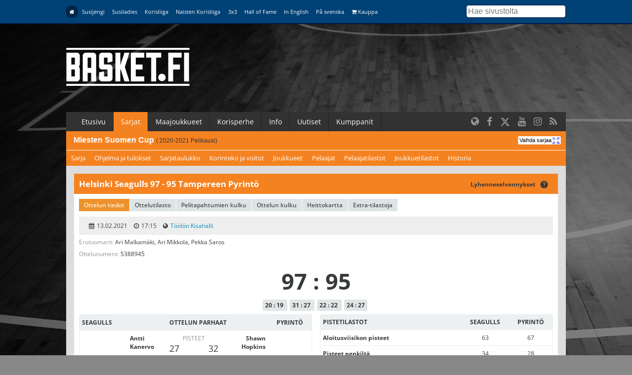

--- FILE ---
content_type: text/css
request_url: https://www.basket.fi/site/templates/css/pocketgrid.css
body_size: 181
content:
/*! PocketGrid 1.1.0
* Copyright 2013 Arnaud Leray
* MIT License
*/.block-group,.block,.block-group:after,.block:after,.block-group:before,.block:before{-webkit-box-sizing:border-box;-moz-box-sizing:border-box;box-sizing:border-box}
.block-group{*zoom:1}
.block-group:before,.block-group:after{display:table;content:"";line-height:0}
.block-group:after{clear:both}
.block-group{list-style-type:none;padding:0;margin:0}
.block-group>.block-group{clear:none;float:left;margin:0 !important}
.block{float:left;width:100%}



--- FILE ---
content_type: text/css
request_url: https://www.basket.fi/site/templates/css/styles.css?277ezv
body_size: 5316
content:
* {
  box-sizing: border-box;
  -moz-box-sizing: border-box;
  -webkit-box-sizing: border-box;
  -webkit-backface-visibility: hidden;
}

.editorlink {
  position: fixed;
  top: 5px;
  right: 5px;
  padding: 4px 8px;
  color: white;
  background: rgb(0,22,64);
  border-radius: 3px;
  font-size: 1.1em;
  border: 1px solid #1f5c8e;
}

ul.newsheadlines {
  list-style: none;
  margin: 0;
  padding: 0;
}

ul.newsheadlines a {
  text-decoration: none;
}

ul.newsheadlines a:hover {
  text-decoration: underline;
}

ul.newsheadlines li {
  border-bottom: 1px solid #ddd;
  padding-top: 7px;
  padding-bottom: 5px;
}

ul.newsheadlines li span {
  color: #888;
  font-size: 10px;
  display: block;
}

.align_right {
  float: right;
}

.align_left {
  float: left;
}

html .mbt-headline, html .mbt-v2-header {
  background: rgb(245,130,32);
  color: white;
  border-radius: 0;
}

html .mbt-headline .mbt-text {
  text-shadow: none;
}

.mbt-center {
  box-sizing: content-box;
}

.mbt-v2-games-scroller-item-header {
  background: #f58220;
  color: white;
}

.mbt-v2-games-scroller-item-content {
  background: #f3f3f3;
}

.autocomplete-suggestion span {
  float: right;
  color: #999;
}

.autocomplete-suggestions {
    text-align: left; 
    cursor: default; 
    border: 1px solid #ccc; 
    border-top: 0; 
    background: #fff; 
    box-shadow: -1px 1px 3px rgba(0,0,0,.1);

    /* core styles should not be changed */
    position: absolute; display: none; z-index: 9999; max-height: 400px; overflow: hidden; overflow-y: auto; box-sizing: border-box;
}
.autocomplete-suggestion { position: relative; padding: 0 .6em; line-height: 23px; white-space: nowrap; overflow: hidden; text-overflow: ellipsis; font-size: 1.02em; color: #333; }
.autocomplete-suggestion b { font-weight: normal; color: #1f8dd6; }
.autocomplete-suggestion.selected { background: #f0f0f0; }

body {
	margin: 0;
	padding: 0;
	font-family: "Open Sans";
	color: #222;
	background-color: #888;
	background-blend-mode: multiply;
	background-repeat: no-repeat;
	background-attachment: fixed;
	-webkit-font-smoothing: antialiased;
	-moz-osx-font-smoothing: grayscale;
}

.banner, .highlight_image {
  text-align: center;
}

.banner img {
  display: block;
}

.empty_img_box {
  background: #eee;
}

.hide {
  display: none;
}

.playersearch input {
  width: 100%;
  padding: 10px;
  font-size: 18px;
}


.footer { 
  padding-top: 2em;
  background: #444;
  margin-bottom: 100px;
  color: white;
}

.footer .main-block > div {
  padding-left: 16px;
}

.footer-bottom {
  margin-top: 1.5em;
  background: #222;
  text-align: center;
}

.footer-bottom span {
  color: #888;
}

.footer-bottom a {
  color: white;
  text-decoration: underline;
}

.footer h2 {
  margin-top: 0;
  margin-bottom: 0.2em;
  font-size: 20px;
}

.footernav a {
  display: block;
  color: white;
  text-decoration: none;
  margin-right: 16px;
  margin-bottom: 1px;
  padding: 0.4em;
  border-bottom: 1px solid #555;
}

.footernav a:last-child {
  border-bottom: none;
}

#games-scroller {
  margin: 0;
  padding-bottom: 14px;
  width: 99%;
  text-align: center;
}

#changeleague {
  position: relative;
  border-bottom: 1px solid white;
}

#changeleague .mbt-widget {
  margin-bottom: 0;
}

#changeleague .mbt-links-footer {
  position: absolute;
  top: 10px;
  right: 10px;
  border-radius: 3px;
}

.bh-embed .mobilenav {
  display: none;
}

.bh-embed #subnav {
  margin-bottom: 1em;
}

.bh-embed .contentarea .mbt-v2-widget, .bh-embed .contentarea .mbt-widget {
  margin-bottom: 1em;
}

figure {
  display: table;
}

figcaption {
  display: table-caption;
  caption-side: bottom;
}

.ad {
  text-align: center;
  width: 100%;
  clear: both;
  padding: 0 16px 0 16px;
  background: #ddd;
  border-top: 1px solid rgb(245, 130, 32);
}

.site .ad > div, .bh-embed .ad > div {
  margin-bottom: 0;
}

/* actual ad item, add margins */
.ad > div > a {
  margin-top: 16px;
  margin-bottom: 16px;
  display: block;
}

.ad > div > div, .ad > div > iframe, .ad > div > span.PubAdAI {
  margin-top: 16px;
  display: block;
}

#ad_feed div {
  margin: 16px auto;
}

#ad_top div {
  margin-left: auto;
  margin-right: auto;
}

.basic-content blockquote {
  font-size: 1em;
  font-style: italic;
  border-left: 6px solid #f58220;
  padding-left: 0.5em;
}

.block .logo img {
	max-height: 200px;
  max-width: 250px;
}

.filters {
	margin-bottom: 16px;
  padding: 10px;
  background: white;
  font-size: 0.8em;
}

.filters a {
  color: #000;
  margin: 0 0.3em;
}

.filters a.active {
  background: #aaa;
  color: white;
  padding: 0.1em 0.5em;
  text-decoration: none;
  border-radius: 10px;
}

a {
  color: rgb(245, 130, 32);
}

a.block {
  color: inherit;
  text-decoration: none;
  border-radius: 4px;
	transition: all 300ms;
}

a.block:hover {
  background: rgba(0,0,0,0.05);
}

table td {
  padding: 0.5em;
  vertical-align: top;
}

table td p:first-child {
  margin-top: 0;
}

table td p:last-child {
  margin-bottom: 0;
}

h1, h2, h3, h4 {
	font-family: "Khand";
	font-weight: 700;
	margin-bottom: 0em;
	margin-top: 0em;
	line-height: 1.1em;
	text-decoration: none;
}

h1 {
	font-size: 3em;
	line-height: 1em;
}

h2, h3, h4, h5 {
  margin-top: 2em;
  margin-bottom: 1em;
}

.basic-support-content h2, .basic-content h2, .padded h2 {
  margin-top: 0;
  margin-bottom: 0.2em;
}

.featured-news h2 {
  font-size: 2.3em;
}

.featured-news p {
	margin-bottom: 0;
}


h2 {
	font-size: 1.7em;	
}

h1 a, h2 a {
  color: #222;
  text-decoration: none;
}

h1 a:hover, h2 a:hover {
	cursor: pointer;
	color: rgb(245, 130, 32);
}

.some-block h2 {
  margin: 0;
}

.profile .fa-facebook {
  color: #3b5998;
}

.profile .fa-twitter {
  color: #0084B4;
}

.block-group.landing {
  margin-bottom: 2em;
}

.block.block-contact {
  margin-bottom: 30px;
}

.block-contact .contact-image {
  float: left;
}

.block-contact .contact-image img {
  border-radius: 999px;
}

.block-contact .contact-content {
  margin-left: 120px;
}

.contact-content-summary ul {
  margin: .75rem 0;
}

.contact-content-summary li {
  font-size: 80%;
}

.block-contact h3 {
  margin-top: 8px;
  margin-bottom: 4px;
  text-transform: uppercase;
}

.block-contact h4 {
  margin-top: 0;
  margin-bottom: 2px;
  font-weight: normal;
}

.block-contact p {
  font-size: 80%;
  margin: 0;
}

.infoblock {
  border-right: 1px solid white;
  border-top: 1px solid white;
}

.infoblock .infocontent {
  padding: 1em;
  padding-top: 0;
}

.infoblock .infoheader {
  position: relative;
}

.infoblock h2 {
  position: absolute;
  bottom: 10px;
  left: 10px;
  color: white;
  text-shadow: 2px 2px 2px #333;
}

.infoblock h2 a {
  color: white;
}

.infoblock:nth-child(3n) {
    border-right: none;
}

.infoblock:nth-child(3n+1) {
    clear: left;
}

.landingblock:nth-child(2n-1) {
  margin-right: 4%;
}

.landingblock:nth-child(2n) {
  margin-left: 0;
}

.landingblock h2 {
  margin: 0;
  padding-top: 8px;
  padding-bottom: 8px;
  border-bottom: 1px solid rgb(245,130,32);
}

.landingblock p {
  margin-top: 8px;
  margin-bottom: 0;
}

.landingblock img {
  display: block;
}

.landingcontent {
  padding: 10px;
  border-bottom-left-radius: 5px;
  border-bottom-right-radius: 5px;
  font-size: 14px;
}

.basic-meta {
  padding: 5% 20% 5% 10%;
  background: #dedede;
  border-bottom: 1px solid #ccc;
}

.basic-meta h1 {
  display: inline-block;
  border-bottom: 4px solid rgb(245,130,32);
  margin-top: 20px;
}

.basic-meta p {
  font-size: 1.1em;
  line-height: 1.4em;
}

.basic-content {
	padding: 5% 5% 5% 10%;
	width: 70%;
}

.basic-support-content {
	width: 30%;
	padding: 5% 5% 5% 0%;
}

.basic-content.invert {
	padding: 5% 5% 5% 5%;
}

.basic-support-content.invert {
	padding: 5% 0% 5% 5%;
}

.vernav {
	margin: 0;
	padding: 0;
	list-style: none;
}

.vernav a {
	text-decoration: none;
	display: block;
	padding: 8px;
	border-bottom: 1px solid #ddd;
	transition: all 300ms;
}


.vernav li:last-child a {
	border-bottom: none;
}

p {
	line-height: 1.6em;
}

.playersearch {
  position: relative;
}

figcaption {
  font-size: 0.75em;
  color: #666;
}

.playersearch .loading {
  position: absolute;
  right: 10px;
  top: 10px;
  width: 20px;
  height: 20px;
  left: inherit;
  border: 0.25rem solid rgba(0, 65, 118, 0.5);
  border-top-color: rgb(0, 65, 118);
}

.autocomplete-suggestion {
  padding: 10px;
  border-bottom: 1px solid #f3f3f3;
}


.search input {
  border: 1px solid rgb(0, 22, 64);
  border-radius: 5px;
  padding: 0.2em;
  width: 100%;
  font-size: 16px;
}


.subnav {
  /* Permalink - use to edit and share this gradient: http://colorzilla.com/gradient-editor/#f58220+0,f2974d+100 */
  background: #f58220; /* Old browsers */
  color: white;
}

.subnav h2 {
  margin: 0;
  padding: 1em 1em 0 1em; 
}

.subnav a {
  display: inline-block;
  color: white;
  text-decoration: none;
  font-size: 0.8em;
  margin-left: 0.8em;
  margin-right: 0.3em;
  margin-top: 0.5em;
  margin-bottom: 0.5em;
}

.subnav a.active {
  background: white;
  color: #333;
  border-radius: 5px;
  padding: 1px 4px;
}

.stellarnav {
  background: rgb(50,50,50);
}

.stellarnav .menu-toggle {
	color: white;
}

.stellarnav li a, .vernav li a {
  font-weight: 400;
  font-size: 14px;
  padding: 10px 15px;
  border-bottom: 1px solid rgb(210,210,210);
  color: #666;
  
}

.stellarnav>ul>li>a { 
  color: white;
  padding: 10px 15px;
  border: none;
  border-right: 1px solid #222;
}

.stellarnav>ul {
  margin-left: 1em;
  text-align: left;
}

.stellarnav ul  ul {
	background: white;
}

.navbar a.active, .navbar a.active:hover, .vernav a.active, .vernav a.active:hover {
	background: rgb(245, 130, 32);
	color: white;
  text-decoration: none;
}

.vernav a.active-sub {
  font-weight: 700;
}

.navbar a:hover, .vernav a:hover {
	background: rgb(252, 184, 20);
	color: white;
  text-decoration: none;
}

.metanav .nav a {
	display: block;
	float: left;
  padding: 0.3em 0.5em;
  margin: 2px 2px 2px 0;
	font-size: 0.7em;
	color: white;
  text-decoration: none;
  border: 1px solid transparent;
}

.metanav .nav a.active {
	border-radius: 8px;
	background: rgba(0, 0, 0, 0.4);
	/*box-shadow: 1px 1px 1px rgb(0, 22, 64);*/
	border: 1px solid rgb(0, 22, 64);
}


.metanav .nav a:hover {
	border-radius: 8px;
	background: rgba(0, 0, 0, 0.2);
	/*box-shadow: 1px 1px 1px rgb(0, 22, 64);*/
	border: 1px solid rgb(0, 22, 64);
}

.news-meta {
	font-size: 0.9em;
	margin-bottom: 20px;
}

.news h2 {
  word-wrap: break-word;
}

a.tag {
  color: #333;
  text-decoration: none;
  background: #ddd;
	padding: 0.2em 0.5em;
	cursor: pointer;
	background: #f0f0f0;
  border-radius: 0;
  font-size: 12px;
}

a.tag:hover {
	background: rgb(245,130,32);
}

.date {
	font-size: 0.9em;
	line-height: 1em;
	padding-right: 4px;
}

.description {
	color: #333;
	margin-top: 0.5em;
	margin-bottom: 0.5em;
	line-height: 1.5em;
	font-size: 0.9em;
}

.wrapper {
	max-width: 1044px;
	margin: auto;
}

.relative {
	position: relative;
}

.metanav {
	background: #004176;
	border-bottom: 2px solid rgb(0, 22, 64);
	padding: 0.6em;
	color: white;
}

.metanav-bottom {
	border-bottom: 0;
	border-top: 1px solid rgb(0, 22, 64);
}

.header {
	padding: 3em 0;
}

.searchbar input {
	border: 1px solid rgb(245, 130, 32);
	border-radius: 4px;
	padding: 0.2em;
}

.contentarea {
	/*background: rgba(255,255,255,0.9);*/
	background: #f3f3f3;
	background: white;
}

.site .contentarea {
	background: #ddd;
  padding: 0 16px;
  padding-top: 16px;
}

.bh-embed .contentarea {
  background: #ddd;
  padding: 16px;
}

.darken-bg {
	background: #ddd;
}

body .crt-widget {
  margin-top: 10px;
}

body .crt-post .crt-post-text {
  line-height: 1.5em;
  font-size: 0.8em;
}

body .crt-widget-waterfall .crt-post {
  margin-left: 0;
  margin-right: 0;
  margin-bottom: 16px;
}

.normal-news, .featured-news, .content-box {
	/*border-bottom: 1px solid #d8d8d8;*/
	margin-bottom: 16px;
	background: white;
}

.normal-news:first-child {
  border-top: none;
}

.demobutton {
	background: rgb(245, 130, 32);
	color: white;
	font-weight: bold;
	font-size: 1em;
	padding: 1em;
	margin-bottom: 1em;
	overflow: hidden;
}

.loadmore {
	text-align: center;
}

.loadmore span {
	background: orange;
	border-radius: 12px;
	color: white;
	padding: 0.5em;
}


.imagescroll {
	position: relative;
	background: #ddd;
	text-align: center;
	margin: 0;
	padding: 0;
  overflow-y: hidden;
}

.imagescroll-track {
  margin: auto;
}

.imagescroll-track.single-image .img {
  width: 100%;
}

.imagescroll-track.single-image img {
  margin: auto;
}

.imagescroll .img {
	position: relative;
	display: block;
  float: left;
	vertical-align: bottom;
	overflow: hidden;
}

.imagescroll .img {
  padding: 5px;
  padding-right: 0;
}

.imagescroll.vertical-image .img {
	height: 460px;
}

.imagescroll.vertical-image .img img {
	height: 100%;
}

.img {
  position: relative;
}

.img > p.img-desc {
	position: absolute;
	color: white;
	background: rgba(0,0,0,0.4);
	font-size: 0.75em;
	padding: 1em 1.2em;
	bottom: 5px;
	left: 5px;
	margin: 0;
	text-align: left;
}

.block > .img > p.img-desc {
  left: 0;
  bottom: 0;
}

.imagescroll .img:hover p {
	background: rgba(0,0,0,0.8);
}

.imagescroll img {
  display: block;
}

.imagescroll h1 {
	color: white;
	position: absolute;
	bottom: .5em;
	left: .5em;
	right: .5em;
	text-shadow: 1px 1px 1px #333;
}



.inner-content {
	width: 60%;
	margin-left: 20%;
}

.inner-content-dark {
	background: #ddd;
	width: 100%;
	padding: 1em 20%;
	margin: 0;
}

.inner-content h1, .basic-content h1 {
	margin-top: 1em;
}

.summary {
	font-size: 1.25em;
}

.block-partner {
  margin-bottom: 2em;
  margin-top: 2em;
}

.partner-image-container {
  max-width: 300px;
}

.partner-image-container img {
  width: 100%;
}

.block-minipartner {
  width: 100px;
  height: 100px;
  margin-right: 10px;
  margin-top: 10px;
  position: relative;
}

.block-minipartner img{
  max-height: 100%;  
  max-width: 100%; 
  width: auto;
  height: auto;
  position: absolute;  
  top: 0;  
  bottom: 0;  
  left: 0;  
  right: 0;  
  margin: auto;
}

.widget {
  margin-bottom: 1em;
}

.highlight {
  background: white;
}

.highlight > h2 {
  font-family: inherit;
  background: rgb(245, 130, 32);
  color: white;
  padding: 13px 16px 12px 16px;
  font-size: 1em;
  font-weight: 500;
  margin: 0;
}

.highlight .body {
	padding: 16px;
	font-size: 0.8em;
}

.highlight .body > p {
	margin-top: 0;
}

.highlight-partners {
  padding-bottom: 1em;
}

.highlight-partners div {
  padding: 1em 2.5em 0 2.5em;
}

.separator {
	border-bottom: 1px solid #eee;
}

.profile img {
	border-radius: 25px;
}

.somefollow {
  position: absolute;
  right: 10px;
  top: 0;
  z-index: 99999;
}

.somefollow ul li {
  float: left;
}

.somefollow ul li a {
  color: #999;
  border: none;
  padding-top: 5px;
  padding-left: 8px;
  padding-right: 8px;
  font-size: 1.2em;
}

.somefollow p {
  display: none; /* Hide empty p tag */
}

.somefollow a {
  float: right !important;
  margin-bottom: 0px !important;
  background: transparent !important;
}

.some-block {
  padding-bottom: 20px;
  margin-top: 20px;
	border-bottom: 1px solid #eee;
}

.some-block p {
  overflow: hidden;
}

.some-block .sharebox {
  padding: 0.5em;
  margin: 0;
  border: 1px solid #eee;
  border-radius: 2px;
}

.some-block a.share {
  text-decoration: none;
  color: #222;
}

.some-block a.share .sharebox:hover {
  background: #f3f3f3;
  border-color: #ccc;
}

.some-block .sharebox h3 {
  font-size: 1em;
  margin-top: 1em;
  margin-bottom: 0.3em;
}

.some-block p {
  margin-top: 4px;
	font-size: 0.9em;
	margin-bottom: 0;
}

.some-block .profile {
	padding-bottom: 0.2em;
}

.some-block .profile a {
  color: #333;
}

.some-block .profile h2 {
	vertical-align: top;
	white-space: nowrap;
	overflow: hidden;
  max-width: 90%;
	font-size: 1.1em;
	font-weight: 400;
	display: inline-block;
}

.some-block .profile .fa {
	float: right;
}

.custom {
	padding: 1em;
	background: rgba(0,0,0,0.1);
}

.gameswrap {
	background-color: rgba(0,0,0,0.1);
	border-bottom: 1px solid rgba(0,0,0,0.05);
}

.games {
	overflow: hidden;
	
	padding: 0;
	background-image: url(games.PNG);
	background-repeat: repeat-x;
	height: 80px;
}

.taglist {
	clear: both;
	margin: 1em 0;
	overflow: hidden;
}

.taglist h3 {
	font-weight: 400;
  font-size: 1em;
  margin-bottom: 5px;
	text-transform: uppercase;
}

.taglist ul {
	padding-top: 0;
	margin-top: 0;
	padding-left: 0;
	margin-left: 0;
	display: block;
}

.taglist li {
	float: left;
  margin-right: 0.5em;
  margin-bottom: 0.5em;
  list-style: none;
}

.taglist li a:hover, a.tag:hover {
  color: white;
	background: rgb(245, 130, 32);
}

.taglist .relatedNewsItem {
  display: block;
  margin-bottom: 16px;
  text-decoration: none;
}

.taglist .relatedNewsItem span.date {
  display: block;
  font-size: 0.8em;
  color: #666;
}

.taglist .relatedNewsItem span.title {
  text-decoration: underline;
}

.taglist .relatedNewsItem:hover span.title {
  text-decoration: none;
}

a.tag.orange {
  background: rgb(245, 130, 32);
  border-color: rgb(245, 130, 32);
  color: white;
}

a.tag.orange:hover {
  background: #004176;
  border-color: #004176;
}

.linky a {
  color: rgb(245, 130, 32) !important;
}

.linky a:hover {
  text-decoration: underline;
}

.pushy-content h2 {
	color: white;
	padding: 20px;
	padding-bottom: 10px;
}

.pushy-content li, .pushy-content ul {
	list-style: none;
	margin: 0;
	padding: 0;
}

.pushy-content .pushy-link a {
	padding: 5px 20px;
}

.loadMore {
  display: block;
  position: relative;
  cursor: pointer;
  margin: 1em auto;
  max-width: 240px;
  text-align: center;
  font-size: 0.8em;
  color: white;
  padding: 0.5em 1em;
  background: rgb(245, 130, 32);
  border-radius: 1em;
  margin-bottom: 2em;
  padding-left: 20px;
}

.loadMore.clickable {
  padding-left: 0;
}

.loading {
  position: absolute;
  top: 4px;
  left: 5px;
  border-radius: 50%;
  width: 16px;
  height: 16px;
  border: 0.25rem solid rgba(255, 255, 255, 0.5);
  border-top-color: white;
  -webkit-animation: spin 1s infinite linear;
          animation: spin 1s infinite linear;
}

@-webkit-keyframes spin {
  0% {
    -webkit-transform: rotate(0deg);
            transform: rotate(0deg);
  }
  100% {
    -webkit-transform: rotate(360deg);
            transform: rotate(360deg);
  }
}
@keyframes spin {
  0% {
    -webkit-transform: rotate(0deg);
            transform: rotate(0deg);
  }
  100% {
    -webkit-transform: rotate(360deg);
            transform: rotate(360deg);
  }
}

#hobbies {
  overflow-y: hidden;
  padding: 1em;
}

#hobbies input, #hobbies select {
  padding: 0.5em;
  border-radius: 4px;
  border: none;
  box-shadow: 1px 1px 3px #666;
}

#hobbies .asmIconSort {
  display: none;
}

#hobbiesResults {
  clear: both;
  margin: 2em 1em;
}

#hobbiesResults.hobbyloader {
  margin: 2em auto;
}

.hobbyrow {
  border-bottom: 1px solid white;
  padding-bottom: 1em;
}

.hobbyrow h2 {
  margin-bottom: 0em;
  margin-top: 1em;
  
}


/**
 * Tweaks specific to percentage width floated fields
 *
 */
.Inputfield {padding: 0.5em;}

.InputfieldForm .Inputfields > .InputfieldColumnWidth {
  /* an Inputfield that has a percentage width assigned to it */
  float: left; 
  clear: none; 
  margin-top: 0; 
  margin-left: 1%; 
}
.InputfieldForm .Inputfields .InputfieldColumnWidthFirst,
.InputfieldForm .Inputfields .InputfieldColumnWidth + .InputfieldSubmit {
  /* first Inputfield with a percent width... */
  /* ...or the last percentage-width Inputifeld before the submit button */
  clear: both; 
  margin-left: 0; 
}
  
.InputfieldForm .Inputfields .InputfieldColumnWidthFirstTmp, 
.InputfieldForm .Inputfields .InputfieldColumnWidthFirst.InputfieldStateHidden + .Inputfield {
  /* for support of inputfield dependencies */
  clear: both;
  margin-left: 0; 
}

.InputfieldHeader i {
    display: none;
}

.InputfieldForm select {
  width: 100%;
}


.mobilenav {
  height: 32px;
  border-top-left-radius: 3px;
  border-top-right-radius: 3px;
  background: rgb(245,130,32);
}

.search-icon {
  position: absolute;
  top: 8px;
  right: 8px;
}

.search-icon i {
  font-size: 24px;
}

/*  Disable breadcrumb on frontpages */
.site .mobilenav {
  height: 2px;
}


.mobilenav ul, .mobilenav li {
  list-style: none;
  padding: 0;
  margin: 0;
  height: 100%;
}

.mobilenav ul {
  padding-left: 1em;
}

.mobilenav li {
  float: left;
  margin-right: 3px;
  color: white;
  vertical-align: middle;
}

.mobilenav li a {
  color: white;
}

.mobilenav li a, .mobilenav li span {
  display: inline-block;
  height: 100%;
  vertical-align: middle;
  padding: 5px;
  padding-top: 8px;
  font-size: 13px;
}

.mobilenav li span {
  padding-left: 0;
  padding-right: 0;
}

.mobilenav li a.active {
  text-decoration: none;
}

.mbt-tabs {
  clear: both;
}

.mbt-headline {
  position: relative;
}

.mbt-headline select {
  position: absolute !important;
  top: 10px !important;
  right: 10px !important;
  width: 150px;
}


.hobbyloader,
.hobbyloader:before,
.hobbyloader:after {
  background: #FFD500;
  -webkit-animation: load1 1s infinite ease-in-out;
  animation: load1 1s infinite ease-in-out;
  width: 1em;
  height: 4em;
}
.hobbyloader:before,
.hobbyloader:after {
  position: absolute;
  top: 0;
  content: '';
}
.hobbyloader:before {
  left: -1.5em;
}
.hobbyloader {
  text-indent: -9999em;
  margin: 8em auto;
  position: relative;
  font-size: 11px;
  -webkit-animation-delay: -0.16s;
  animation-delay: -0.16s;
}
.hobbyloader:after {
  left: 1.5em;
  -webkit-animation-delay: -0.32s;
  animation-delay: -0.32s;
}
@-webkit-keyframes load1 {
  0%,
  80%,
  100% {
    box-shadow: 0 0 #FFD500;
    height: 4em;
  }
  40% {
    box-shadow: 0 -2em #FFD500;
    height: 5em;
  }
}
@keyframes load1 {
  0%,
  80%,
  100% {
    box-shadow: 0 0 #FFD500;
    height: 4em;
  }
  40% {
    box-shadow: 0 -2em #FFD500;
    height: 5em;
  }
}

blockquote:not([class]) {
  position: relative;
  font-size: 24px;
  line-height: 26px;
  margin: 0;
  padding-left: 45px;
  color: #888;
  font-style: italic;
}  

blockquote:not([class]):after {
  content: '\201D';
  position: absolute;
  top: 20px;
  left: -10px;
  font-size: 5em;
  color: rgb(245, 130, 32);
}

.mbt-widget blockquote {
  padding-left: 0;
}

.mbt-widget blockquote:after {
  display: none;
}

.cookie-settings button {
  background: rgb(245, 130, 32);
  color: white;
  text-decoration: none;
  border: 0;
  padding: 0.75rem;
  font-size: 1rem;
  margin: 0 0 2rem 0;
}

.sm-hs-container .teams-list-page.showlogos .team-link {
    min-height: 220px;
}


--- FILE ---
content_type: text/css
request_url: https://www.basket.fi/site/templates/css/responsive.css?18r1wn
body_size: 1103
content:


.block img {
	max-width: 100%;
}

.mbt-widget img {
	max-width: inherit;
}

.block .img img {
	display: block;
}

.padded {
	padding: 16px;
}

.vpadded {
	padding: 16px 0;
}

.lpadded {
	padding-left: 16px;
}

.rpadded {
	padding-right: 16px;
}

.hpadded {
	padding: 0 16px;
}

/* mobile block keeps its width always */
.mblock-10 {width: 10%;}
.mblock-20 {width: 20%;}
.mblock-30 {width: 30%;}
.mblock-40 {width: 40%;}
.mblock-50 {width: 50%;}
.mblock-60 {width: 60%;}
.mblock-70 {width: 70%;}
.mblock-80 {width: 80%;}
.mblock-90 {width: 90%;}

.infoblock {
  width: 33.3333333%;
}

.landingblock {
	width: 40%;
	margin: 3% 8% 0 8%;
}

.mobile {
  display: none;
}

.siteNav {
	display: none;
}

/* MOBILE ONLY */
@media (max-width: 940px) {

	.hide-mobi {
		display: none !important;
	}

	.block-100-mobi {
		width: 100%;
	}

	html body {
		background-position: top center;
		background-attachment: inherit;
		background-size: contain;
	}

	.gsc-control-cse {
		padding: 0 !important;
	}

	.basic-support-content, .basic-content {
		padding: 5%;
	}

	.siteNavToggler {
		display: block;
		cursor: pointer;
		padding: 16px;
	}

	.siteNavToggler span {
		color: #4081b6;
		margin-left: 10px;
	}

	.siteNav.show {
		display: block;
	}

	.metanav {
		padding: 0;
	}

	.metanav .nav .siteNav a {
		display: block;
		float: left;
		width: 100%;
		padding: 10px;
		margin: 0;
		border-radius: 0;
		border-bottom: 1px solid #001845;
	}

	.footernav {
		padding: 20px;
	}

	.header {
		padding: 0;
	}

	.header .block .logo img {
		width: 100%;
		height: auto;
		max-height: inherit;
		max-width: inherit;
	}

	.mobilenav li a {
		
		max-width: 100px;        
		white-space: nowrap;
		overflow: hidden;
		text-overflow: ellipsis;
	}
	
	.stellarnav>ul {
		margin-left: 0;
	}

	.stellarnav.mobile li a {
		color: #333 !important;
		border-bottom: 1px solid rgb(100,100,100);
	}

	.stellarnav.mobile li ul {
		border-bottom: 1px solid rgb(100,100,100);
	}

	.stellarnav.mobile li li a {
		background: white;
		padding: 8px 0 8px 12px;
		border-bottom: none;
	}

	.stellarnav.mobile li li a:hover {
		text-decoration: underline;
	}

	.stellarnav.mobile li li a:before {
		content: "- ";
	}

	.stellarnav .dd-toggle:hover {
		background: inherit;
	}

	.infoblock, .infoblock img, .block:not(.block-minipartner), .block:not(.block-minipartner) img {
		width: 100%;
		margin: 0;
	}

	.block.block-minipartner img {
		width: auto;
		margin-top: 10px;
	}

	.mbt-v2-widget img, .mbt-widget img {
		width: auto !important;
	}

	
.mbt-widget img, .block .logo img {
	width: auto;
}
	
	.landingblock {
		margin: 0 !important; 
		padding: 1em !important;
	}

	.landingblock img {
		width: 100%;
	}

  .mobile {
    display: inherit;
  }
  
  .ad_top {
    display: none;
  }
  

	.logo {
		margin: auto;
		padding: 1em;
    width: 100%;
	}

	.inner-content {
		width: 100% !important;
		margin-left: 0 !important;
		padding: 1em 16px;
	}

	.normal-news .mhpadded {
		padding: 0 !important;
	}

	h1 {
		font-size: 2em !important;
	}

	h2 {
		font-size: 1.5em !important;
	}

	.mhpadded {
		padding: 0 1.5em !important;
	}

	.header {
		padding-bottom: 0 !important;
	}

	.custom {
		margin-bottom: 0 !important;
	}

	#somefeed {
		padding-left: 0;
		margin-top: 16px;
	}
}

/* TABLET AND UP */
@media (min-width: 940px) {

	.hide-desk {
		display: none !important;
	}

	.siteNav {
		display: block;
	}

	.siteNavToggler {
		display: none;
	}

	.wrapper {
		padding: 0 16px;
	}
	.support-block {
		width: 35%;
		padding: 16px;
		padding-right: 0;
		padding-top: 0;
	}
	.support-block-left {
		padding-right: 16px;
		padding-left: 0;
	}
	.main-block {
		width: 65%;
	}


	.block-10 {width: 10%;}
	.block-20 {width: 20%;}
	.block-30 {width: 30%;}
	.block-40 {width: 40%;}
	.block-50 {width: 50%;}
	.block-60 {width: 60%;}
	.block-70 {width: 70%;}
	.block-80 {width: 80%;}
	.block-90 {width: 90%;}

	.contentwrap, .sidearea {
		width: 100%;
	}
}


@media (min-width: 80em) {

	.contentwrap {
		width: 100%;
	}

	.sidearea {
		width: 20%;
	}

	.side-block {
		width: 20%;
	}
}

--- FILE ---
content_type: text/css;charset=UTF-8
request_url: https://widgets.baskethotel.com/css.php?api=b9680714b4026e011e13a43ccb7dfa201932958c&index=0&v=212
body_size: 37148
content:

/*GENERAL STYLES*/
.mbt-widget
{
	font-family:Arial, Helvetica, sans-serif;
	font-size:11px;
	margin:0px 0px 5px 0px;
	line-height:normal;
}
.mbt-widget *
{
	font-family:Arial, Helvetica, sans-serif;
	font-size:11px;
}
.mbt-widget select, .mbt-widget input
{
	font-family:Arial, Helvetica, sans-serif;
	font-size:11px;
}
.mbt-widget .button, .mbt-widget input[type=button]
{
	padding:3px 5px;
	cursor:pointer;
	border:0px;
	background-repeat:repeat-x;
}
.mbt-widget .mbt-link-button
{
    display:inline;
    padding:3px 5px;
}
.mbt-widget .mbt-link-button-active
{
    display:inline;
    padding:3px 5px;
}
.mbt-widget .mbt-toggle-button-unpressed {
	background: #a3a3a3 !important;
	color: #eaeaea !important;
}
.mbt-widget .mbt-toggle-button-pressed {
	background: #ff8624 !important;
}
.mbt-widget h3
{
	margin:2px 0px;
	font-family:Arial, Helvetica, sans-serif;
	font-size:11px;
}
.mbt-headline
{
	background-repeat:repeat-x;
	font-family:Arial, Helvetica, sans-serif;
	font-weight:bold;
	font-size:15px;
}
.mbt-headline .mbt-text,
.mbt-headline .mbt-text a
{
	float:left;
	font-family:Arial, Helvetica, sans-serif;
	font-weight:bold;
	font-size:15px;
}
.mbt-headline .mbt-right
{
	float:right;
}
.mbt-headline .mbt-right img
{
	border:none;
}
.mbt-headline .mbt-text select
{
	position:relative;
	top:-2px;
}
/* CONTENTS */
.mbt-content
{
}
.mbt-content1, .mbt-content5
{
	padding:5px;
}
.mbt-content3
{
    padding:5px;
}
.mbt-content6
{
	padding:3px;
}
.mbt-content4, .mbt-widget .mbt-controls
{
	padding:5px;
	text-align:left;
}
.mbt-content7
{
	margin-top:5px;
	padding:3px 3px 3px 0px;
}

.mbt-content8
{
	padding:5px 5px 8px 3px;
}

.mbt-note
{
	padding: 3px 0px;
}
.mbt-subcontent
{
	padding:5px;
}
.mbt-widget .mbt-controls
{
	padding:5px;
}
/* EOF CONTENTS */
.mbt-widget .mbt-controls .mbt-top
{
    padding-bottom:5px;
}

.mbt-widget .mbt-controls .radio-text-container {
	display: inline-block;
	margin-top: 3px;
}

.mbt-widget .mbt-controls .radio-text-container input {
	position: relative;
	vertical-align: middle;
	top: -2px;
}

.mbt-widget .mbt-controls .mbt-search {
    float: right;
}

.mbt-footer
{
	text-align:right;
	padding-right:5px;
}
.mbt-footer .mbt-text
{
	padding-right:5px;
	font-family:Arial, Helvetica, sans-serif;
	text-align:right;
}
.mbt-links-footer .mbt-text
{
    text-align:right;
    padding-right:5px;
    font-family:Arial, Helvetica, sans-serif;
}
.mbt-widget .mbt-links-with-paging
{
	padding: 3px 5px 3px 5px;
}
.mbt-widget .mbt-links-with-paging .mbt-link {
	float: right;
	margin-left: 5px;
}
/***** TABLES STUFF *****/
.mbt-table
{
}
.mbt-table th
{
	font-weight:bold;
	padding:2px;
	text-align:center;
}
.mbt-table th a
{
	font-weight:bold;
}
.mbt-table th.first
{
	text-align:left;
	padding-left:5px;
}

.mbt-table tr.mbt-highlight td {
	background-color: #ffd893;
}

.mbt-table tr.subheader td {
	padding: none;
}

.mbt-table td
{
	padding:2px;
	text-align:center;
}
.mbt-table td.first
{
	text-align:left;
	padding-left:5px;
}
.mbt-table img.medal {
	vertical-align: middle;
}
.mbt-table span.medal-container {
	display: inline-block;
	width: 20px;
}
.mbt-table-td-padding-top {
	padding-top: 5px;
}
.mbt-table-td-padding-left {
    padding-left: 2px;
}
.mbt-table-td-padding-right {
    padding-right: 2px;
}
/* NOPADDING when padding needs to be removed for table or its part*/
.mbt-nopadding, .mbt-nopadding th, .mbt-nopadding td, .mbt-nopadding th.first,  .mbt-nopadding td.first
{
	padding:0px;
}
.mbt-table td.mbt-nopadding, .mbt-table th.mbt-nopadding
{
	padding:0px;
}
/*EOF NOPADDING*/
/* positioning in table*/
.mbt-table td.mbt-centered, .mbt-table th.mbt-centered, .mbt-centered
{
	text-align:center;
}
.mbt-table td.mbt-left, .mbt-table th.mbt-left
{
	text-align:left;
    padding-left:5px;
}
.mbt-table td.mbt-small
{
	font-size:9px;
}
.mbt-table .team_name
{
	text-align:left;
	white-space:nowrap;
}
.mbt-table .last-row td
{
}
.mbt-table .mbt-right, .mbt-leaders-table .mbt-right
{
	text-align: right;
}
.mbt-table td.mbt-right, .mbt-table th.mbt-right
{
	text-align:right;
    padding-right:5px;
}
.mbt-complex th
{
	padding:2px 1px;
}
.mbt-complex td
{
	padding:2px 1px;
}
.mbt-compact td, .mbt-compact th
{
	padding:2px 1px;
}
/***** EOF TABLES STUFF*****/
.mbt-subheader, .mbt-table th.mbt-subheader
{
	text-align:center;
	padding:2px;
	font-weight:bold;
}
.mbt-subheader1, .mbt-table .mbt-subheader1
{
	background-repeat:repeat-x;
	font-weight:bold;
}
.mbt-subheader .mbt-important, .mbt-subheader1 .mbt-important
{
	font-size: 20px;
	vertical-align: middle;
}
.mbt-widget a, .mbt-widget a.mbt-whitelinks
{
	text-decoration:none;
}
.mbt-widget .mbt-whitelinks a
{
	text-decoration:none;
}
.mbt-widget a:hover
{
	text-decoration:underline;
}
.mbt-widget form
{
	padding:0px;
	margin:0px;
}
.mbt-gbg-stats-inactive
{
	background-image: url(static/images/inactive.png);
}
/****** TAB stuff ******/
.mbt-tabs
{
	padding:4px 4px 0px 4px;
}
.mbt-tabs:after
{
    content: ".";
	display: block;
	clear: both;
	visibility: hidden;
	line-height: 0;
	height: 0;
}
.mbt-tab *
{
	float:left;
}
.mbt-tab-active *
{
	float:left;
}
.mbt-tab-hover *
{
	float:left;
}
.mbt-tab
{
	float:left;
	cursor:pointer;
	white-space:nowrap;
	margin-right:1px;
	margin-bottom:4px;
}
.mbt-tab .mbt-left
{
	width:5px;
	height:24px;
	background-repeat:no-repeat;
}
.mbt-tab .mbt-right
{
	width:5px;
	height:24px;
	background-repeat:no-repeat;
}
.mbt-tab .mbt-center
{
	padding-top:4px;
	height:20px;
	background-repeat:repeat-x;
	white-space:nowrap;
}
.mbt-tab-active
{
	float:left;
	margin-right:1px;
	margin-bottom:4px;
}
.mbt-tab-active .mbt-left
{
	width:5px;
	height:24px;
	background-repeat:no-repeat;
}
.mbt-tab-active .mbt-right
{
	width:5px;
	height:24px;
	background-repeat:no-repeat;
}
.mbt-tab-active .mbt-center
{
	padding-top:4px;
	height:20px;
	background-repeat:repeat-x;
	white-space:nowrap;
}
.mbt-tab-hover
{
	float:left;
	cursor:pointer;
	margin-right:1px;
	margin-bottom:4px;
}
.mbt-tab-hover .mbt-left
{
	width:5px;
	height:24px;
	background-repeat:no-repeat;
}
.mbt-tab-hover .mbt-right
{
	width:5px;
	height:24px;
	background-repeat:no-repeat;
}

.mbt-tab-hover .mbt-center
{
	padding-top:4px;
	height:20px;
	background-repeat:repeat-x;
	white-space:nowrap;
}
.mbt-tabs-vertical-container
{
    width:215px;
    vertical-align:top;
}
.mbt-tabs-vertical-content-container
{
    vertical-align:top;
}
.mbt-tabs-vertical
{
    width:215px;
    float:left;
    border-bottom:none;
    overflow:hidden;
    padding:0px;
}

.mbt-tabs-vertical .mbt-center
{
    width:195px;
    padding:0px;
    height:24px;
    line-height:12px;
    font-weight:bold;
}
.mbt-tabs-vertical .mbt-center div
{
    font-size:9px;
    line-height:10px;
    font-weight:normal;
    float:none;
}
.mbt-tabs-vertical-content
{
    overflow:hidden;
    padding:0px 5px 0px 0px;
}
.mbt-tabs-vertical .mbt-tab, .mbt-tabs-vertical .mbt-tab-active, .mbt-tabs-vertical .mbt-tab-hover
{
    margin:0px 5px 5px 0px;
}
.mbt-tabs-vertical .mbt-center
{
}
.mbt-tabs .mbt-form
{
	padding-top:3px;
	padding-left:10px;
	float:left;
}
.mbt-tabs-nice
{
	padding: 4px 4px 0px 4px;
	background-repeat: repeat-x;
	background-position: bottom;
}
.mbt-tabs-nice-content
{
	border-top: 0px;
}
.mbt-tabs-nice .mbt-tab, .mbt-tabs-nice .mbt-tab-active, .mbt-tabs-nice .mbt-tab-hover
{
	margin-bottom: 2px;
}

.mbt-tabs-image
{

}

.mbt-tabs-image .mbt-left, .mbt-tabs-image .mbt-right
{
	display: none;
}

.mbt-tabs-image .mbt-center
{
	padding: 2px;
	margin: 0px;
}

.mbt-tabs-image .mbt-tab, .mbt-tabs-image .mbt-tab-hover, .mbt-tabs-image .mbt-tab-active
{
	margin: 0px 2px 0px 0px;
	float: left;
}
.mbt-tabs-image .mbt-tab .mbt-center,
.mbt-tabs-image .mbt-tab-hover .mbt-center
{
	height: 40px;
}
.mbt-tabs-image .mbt-tab-active .mbt-center
{
	height: 42px;
}

.mbt-tab-separator
{
	height:19px;
    padding-top:5px;
	float:left;
	width:205px;
}
.mbt-tab-separator .mbt-center
{
    color:#E8783D;
    text-align:center;
    width:215px;
}

.mbt-tabs-logos {
	padding: 4px 4px 0px 4px;
	background-image:url(static/api/default/images/tabs-nice.gif);
    background-repeat: repeat-x;
    background-position: bottom;
    background-color:#FFD893;
}
.mbt-tabs-logos .mbt-center {
	height: 44px;
}
.mbt-tabs-logos .mbt-tab, .mbt-tabs-logos .mbt-tab-active, .mbt-tabs-logos .mbt-tab-hover
{
    margin-bottom: 2px;
}
.mbt-tabs-logos .mbt-tab .mbt-center,
.mbt-tabs-logos .mbt-tab .mbt-left,
.mbt-tabs-logos .mbt-tab .mbt-right,
.mbt-tabs-logos .mbt-tab-active .mbt-center,
.mbt-tabs-logos .mbt-tab-active .mbt-left,
.mbt-tabs-logos .mbt-tab-active .mbt-right {
	background: none;
}
.mbt-tabs-logos .mbt-tab
{
    background-image:url(static/api/default/images/tab-logos-simple.gif);
    border-radius: 2px 2px 0px 0px;
    -webkit-border-radius: 2px 2px 0px 0px;
    -moz-border-radius: 2px 2px 0px 0px;
    background-repeat: repeat-x;
}
.mbt-tabs-logos .mbt-tab .mbt-center
{
    text-shadow: 1px 1px 2px #000000;
    color:#ffffff;
}
.mbt-tabs-logos .mbt-tab-active
{
    background-image:url(static/api/default/images/tab-logos.gif);
    border-radius: 2px 2px 0px 0px;
    -webkit-border-radius: 2px 2px 0px 0px;
    -moz-border-radius: 2px 2px 0px 0px;
    background-repeat: repeat-x;
}
.mbt-tabs-logos .mbt-tab-active .mbt-center
{
    color:#ffffff;
    text-shadow: 1px 1px 2px #BE4815;
}
/*.mbt-tabs-logos .mbt-tab-hover
{
    background-image:url(static/api/default/images/tab-logos.gif);
    border-radius: 2px 2px 0px 0px;
    -webkit-border-radius: 2px 2px 0px 0px;
    -moz-border-radius: 2px 2px 0px 0px;
    background-repeat: repeat-x;
}*/
.mbt-tabs-logos .mbt-tab-hover .mbt-center
{
	background-image:url(static/api/default/images/tab-logos-active-center.gif);
    color:#333333;
    text-shadow: none;
}
.mbt-tabs-logos .mbt-tab-hover .mbt-left
{
	background-image:url(static/api/default/images/tab-logos-active-left.gif);
	height: 48px;
}
.mbt-tabs-logos .mbt-tab-hover .mbt-right
{
	background-image:url(static/api/default/images/tab-logos-active-right.gif);
	height: 48px;
}
.mbt-tabs-logos .mbt-tabs-logos-content {
	display:table;
	height: 40px;
}
.mbt-tabs-logos .mbt-tabs-logos-content .logo-container {
	display: table-cell;
	vertical-align: middle;
	float: none;
	padding-right: 5px;
}
.mbt-tabs-logos .mbt-tabs-logos-content .text-container {
	display:table-cell;
	vertical-align:middle;
	float: none;
}

/* EOF Tab stuff*/
.mbt-widget .mbt-live
{
	color:#bb0000;
	font-weight:bold;
}
/* HOLDER to group various content in widget */
.mbt-holder-headline .mbt-text
{
	background-repeat:repeat-x;
	font-weight:bold;
	padding:3px 3px 3px 5px;
}
.mbt-holder .mbt-holder-headline
{
}
.mbt-holder-headline .mbt-right
{
	display:none;
}
.mbt-holder-headline .mbt-right-high
{
	display:none;
}
.mbt-holder .mbt-holder-footer
{
}
.mbt-holder-footer .mbt-right
{
	display:none;
}
.mbt-holder-footer .mbt-right-high
{
	display:none;
}
.mbt-holder-footer .mbt-text
{
	text-align:right;
	padding: 2px;
}
.mbt-holder .mbt-holder-content
{
	padding:5px;
}
.mbt-holder .mbt-holder-content1
{
}
.mbt-holder .mbt-holder-content2
{
	padding:5px;
}
.mbt-holder .mbt-holder-content3
{
	border:#000000 1px solid;
}
/* EOF HOLDER */
.mbt-team
{
	width:112px;
	height:180px;
	float:left;
	margin:5px;
}
.mbt-team .mbt-holder-content
{
	height:160px;
}
/****** LAYOUT stuff ******/
.mbt-layout-half
{
	float:left;
	width:50%;
}
.mbt-layout-third
{
	float:left;
	width:33%;
}
.mbt-layout-two-thirds
{
	float:left;
	width:67%;
}
.mbt-layout-right
{
	margin-left:5px;
}
.mbt-layout-top
{
	margin-bottom:5px;
}
.mbt-layout-bottom
{
	margin-top:5px;
}
.mbt-clear
{
	clear:both;
	height:0px;
}
.mbt-layout-quarter
{
	float:left;
	width:25%;
}
.mbt-layout-season-text
{
    float:left;
    padding-top:2px;
    padding-right:5px;
}
.mbt-layout-season-select
{
    float:left;
}
.mbt-layout-season-select select
{
	width:100%;
}
.mbt-layout-float-left
{
    float: left;
}
/****** EOF layout ******/
.mbt-stat-holder
{
	float:left;
	display:table;
}
.mbt-stat-holder .mbt-value
{
	float:left;
	font-size:20px;
	font-weight:bold;
	padding:0px 2px;
}
.mbt-stat-holder .mbt-category
{
	float:left;
	padding-top:3px;
	padding-right:3px;
}
.mbt-stat-holder .mbt-important
{
	height:33px;
}
.mbt-stat-holder .mbt-important .mbt-value
{
}
.mbt-widget .mbt-player-info
{
	float:left;
	padding-left:5px;
	padding-top:5px;
}
.mbt-widget .mbt-team-info {
	float:left;
	padding-left:5px;
	padding-top:5px;
}
.mbt-widget .mbt-player-team
{
    padding-top:4px;
	padding-right: 5px;
	height: 45px;
}
.mbt-player-team img
{
	border:none;
}
#mbt-hotspot
{
}
.mbt-gamecard-team
{
	font-size:15px;
	text-align:center;
	font-weight:bold;
	padding:5px;
}
.mbt-gamecard-team1, .mbt-table td.mbt-gamecard-team1
{
	border:#ff7838 3px solid;
	width:30%;
}
.mbt-gamecard-team2, .mbt-table td.mbt-gamecard-team2
{
	border:#b4b4b4 3px solid;
	width:30%;
}
.mbt-gamecard-result,
.mbt-gamecard-result > span
{
	font-size:34px;
	font-weight:bold;
}
.mbt-gamecard-quarters
{
	height:25px;
	/*width:190px;*/
	text-align:center;
}
.mbt-gamecard-quarters span
{
	display:inline;
	background-repeat: no-repeat;
	background-position: top center;
	height:14px;
	padding:0px 6px;
	margin:auto 3px;
}
.mbt-gamecard-info
{
	text-align:center;
}
.mbt-gamecard-key-info, .mbt-table td.mbt-gamecard-key-info
{
    text-align:center;
    border:none;
}
/******** SMALL GRAPHS  *************/
.mbt-graph-holder
{
	border-right:#000000 1px solid;
}
.mbt-graph-holder .mbt-separator td
{
    border-bottom:#000000 1px solid;
}
.mbt-graph
{
	float:left;
	height:40px;
	border-top:#000000 1px solid;
	border-left:#000000 1px solid;
}
.mbt-graph .mbt-category
{
	width:30%;
	vertical-align:middle;
	font-weight:bold;
	border-right:#000000 1px solid;
	border-bottom:#000000 1px solid;
	padding-left:2px;
}
.mbt-graph .mbt-value-graph1
{
	background-color:#ff7838;
	border-left:0px;
	margin-top:2px;
	text-align:center;
	color:#000000;
}
.mbt-graph .mbt-value-graph2
{
	background-color:#b4b4b4;
	border-left:0px;
	margin-top:2px;
	text-align:center;
	color:#000000;
}
.mbt-horizontal .mbt-value-graph1
{
	height:10px;
	line-height:10px;
	padding:0px;
	margin:4px 4px 4px 0px;
}
.mbt-horizontal .mbt-value-graph2
{
	height:10px;
	line-height:10px;
	padding:0px;
	margin:4px 4px 4px 0px;
}
.mbt-horizontal .mbt-value-graph1 div, .mbt-horizontal .mbt-value-graph2 div
{
    font-size:9px;
}
.mbt-named .mbt-category
{
	width:20%;
}
.mbt-named .mbt-name
{
	width:50%;
	border-right:#000000 1px solid;
	padding:0px 0px 0px 2px;
	line-height:10px;
	white-space:nowrap;
}
.mbt-named .mbt-value
{
	width:30%;
}
.mbt-vertical .mbt-category
{
	border-top:#000000 1px solid;
	width:100%;
	text-align:center;
	border-right:none;
	height:28px;
}
.mbt-vertical .mbt-value-graph1
{
	border-left:0px;
	border-bottom:none;
	text-align:center;
	width:10px;
	margin:3px 3px 0px 3px;
}
.mbt-vertical .mbt-value-graph2
{
	border-left:0px;
	border-bottom:none;
	text-align:center;
	width:10px;
	margin:3px 3px 0px 3px;
}
.mbt-vertical .mbt-value-graph2 div
{
	position:relative;
	top:-13px;
	color:#000000;
	font-size: 9px;
}
.mbt-vertical .mbt-value-graph1 div
{
	position:relative;
	top:-13px;
	color:#000000;
	font-size: 9px;
}
.mbt-vertical .mbt-value
{
	vertical-align:bottom;
	padding:2px 2px 0px 2px;
	height:115px;
	width:50%;
}
/******** EOF SMALL GRAPHS  *************/
/******** CALENDAR ************/
.mbt-calendar-positioning
{
	position: absolute;
	display: inline;
	padding-left: 20px;
	z-index: 200;
}
.mbt-calendar-iframe-body
{
    margin:0px;
    font-size:10px;
    cursor:default;
}
.mbt-calendar-iframe-body *
{
    font-size:13px;
}
.mbt-calendar-selector
{
    cursor:pointer;
}
.mbt-calendar
{
}
.mbt-calendar-iframe-table
{
    width:167px;
    height:180px;
}
.mbt-calendar, .mbt-calendar-iframe-body
{
    border-spacing:1px;
}
.mbt-calendar td, .mbt-calendar-iframe-body td
{
    padding:2px;
}
.mbt-calendar .mbt-calendar-table
{
}
.mbt-calendar .mbt-calendar-wd-tr td, .mbt-calendar-iframe-body .mbt-calendar-wd-tr td
{
    padding:2px;
    text-align:center;
    white-space:nowrap;
}
.mbt-calendar .mbt-calendar-time-tr td, .mbt-calendar-iframe-body .mbt-calendar-time-tr td
{
    padding:2px;
    text-align:center;
    white-space:nowrap;
}
.mbt-calendar-head-tr td, .mbt-calendar-nav-tr td
{
    font-weight:bold;
    padding:2px;
    text-align:center;
    white-space:nowrap;
}
.mbt-calendar .mbt-calendar-cal-tr td
{
    padding:2px;
    text-align:right;
    white-space:nowrap;
    width:18px;
}
.mbt-calendar .mbt-calendar-footer-tr td
{
    padding:2px;
    text-align:center;
    white-space:nowrap;
}
.mbt-calendar .mbt-calendar-hours
{
    width:20px;
}
.mbt-calendar .mbt-calendar-colon-span
{
}
.mbt-calendar .mbt-calendar-mins
{
    width:20px;
}
.mbt-calendar .mbt-calendar-mins
{
    width:20px;
}
.mbt-calendar td.mbt-calendar-current
{
    font-weight:bold;
}
.mbt-calendar td.mbt-calendar-today
{
    font-weight:bold;
}
.mbt-calendar td.mbt-calendar-weekend-head
{
}
.mbt-calendar td.mbt-calendar-weekend-day
{
}
.mbt-calendar tr.mbt-calendar-highlight, .mbt-calendar tr.mbt-calendar-highlight td
{
    -moz-background-clip:border;
    -moz-background-inline-policy:continuous;
    -moz-background-origin:padding;
    background:none repeat scroll 0 0;
}
.mbt-calendar tr.mbt-calendar-highlight td.mbt-calendar-highlight
{
    -moz-background-clip:border;
    -moz-background-inline-policy:continuous;
    -moz-background-origin:padding;
    background:none repeat scroll 0 0;
}
.mbt-calendar .mbt-calendar-day {
	text-align: center;
	z-index: 1;
}
.mbt-calendar .mbt-day {
	z-index: 2;
}
.mbt-calendar-day > div {
	position: relative;
}
.mbt-calendar-day.mbt-has-games {
	font-weight: bold;
}
.mbt-calendar .mbt-calendar-day-games {
	visibility: hidden;
	position: absolute;
	border: 1px solid;
	padding: 4px;
	-webkit-border-radius: 3px;
	-moz-border-radius: 3px;
	border-radius: 3px;
	white-space: nowrap;
	text-align: left;
	z-index: 5;
	background-color: #fff;
}
.mbt-calendar .mbt-calendar-day:hover .mbt-calendar-day-games {
	visibility: visible;
}
/******** EOF CALENDAR ************/
.mbt-check-label
{
	position:relative;
	top:-2px;
}
.mbt-widget form td
{
}
.mbt-widget .mbt-floatl
{
	float:left;
}
.mbt-widget .mbt-injured
{
	background-repeat:no-repeat;
	width:15px;
	height:15px;
	float:left;
	margin-left:5px;
}
/******** IMAGE HOLDERS ********/
tr.row1 td.mbt-imageholder-smalllogo, tr.row2 td.mbt-imageholder-smalllogo, .mbt-imageholder-smalllogo
{
	width:40px;
	height:40px;
	vertical-align:middle;
	border-collapse:collapse;
	border-spacing:0px;
	padding:0px;
	border:0px;
	background-color:#ffffff;
	text-align: center;
}
.mbt-imageholder-biglogo
{
	width:100px;
    height: 100px;
	vertical-align:middle;
	display:table-cell;
	text-align:center;
	background-color:#ffffff;
	padding: 0px;
}
.mbt-imageholder-biglogo img
{
	border:0px;
	text-align:center;
	/*display:block;*/
}
.mbt-imageholder-smalllogo img
{
    border:none;
    display:block;
}
/******** EOF IMAGE HOLDERS ********/

/************ IMAGES ************/

.mbt-image-marging-right {
	margin-right: 5px;
}

/************ EOF IMAGES ************/

.mbt-widget .mbt-leader-person
{
	/*height:61px;*/
	text-align:left;
	vertical-align:top;
}
.mbt-widget .mbt-leader-team
{
	height:35px;
	text-align:left;
	vertical-align:top;
}
.mbt-corporate-footer
{
	background-repeat:no-repeat;
	background-position:right center;
	height:17px;
	border-collapse:collapse;
	padding-top:2px;
	margin-top:1px;
	text-align:right;
}
.mbt-widget .mbt-bh-logo
{
	display:block;
	width:84px;
	height:12px;
	background-repeat:no-repeat;
	float:right;
}
.mbt-corporate-footer .mbt-bh-logo
{
    text-align:right;
    padding-right:75px;
}
.mbt-corporate-footer a
{
    background-position:right;
}
.mbt-widget .mbt-corporate-footer .mbt-bh-logo
{
    margin-right:5px;
}
.mbt-widget .mbt-bh-logo:hover
{
    text-decoration:none;
}
.mbt-widget .mbt-ico-magni
{
	display:block;
	width:13px;
	height:14px;
	background-repeat:no-repeat;
	text-align:center;
	margin:0px auto;
}
.mbt-widget .mbt-ico-expand
{
	display:block;
	width:14px;
	height:14px;
	background-repeat:no-repeat;
	text-align:center;
	margin:0px 0px 0px 2px;
	float:right;
}
.mbt-widget .mbt-ico-collapse
{
	display:block;
	width:14px;
	height:14px;
	background-repeat:no-repeat;
	text-align:center;
	margin:0px 0px 0px 2px;
	float:right;
}
.mbt-widget .mbt-ico-collapse-text
{
	float:right;
}
.mbt-ico-expand-text
{
	float: right;
}
/******** IE STYLES ************/
* html .mbt-content, * html .mbt-content1, * html .mbt-content2, * html .mbt-content3, * html .mbt-holder-content, * html .mbt-holder-content1
{
	width:100%;
}

* html .mbt-tabs .mbt-center
{
	height:24px;
}

* html .mbt-mbt-tabs-vertical
{
    width:250px;
}
*
{
    zoom: 1.0;
}
/******** EOF IE STYLES ************/
.mbt-layout-standings-short-group-select
{
	width: 100%;
}
.mbt-compact-headline .mbt-bh-banner
{
	float:right;
}
.mbt-compact-headline .mbt-bh-banner div
{
	position:absolute;
	width:84px;
	height:12px;
}
.mbt-compact-headline .mbt-bh-banner a
{
	position:relative;
	left:-88px;
	top:10px;
}
.mbt-compact-headline .mbt-text
{
	overflow:hidden;
	white-space:nowrap;
	float:left;
}
.mbt-compact-headline .mbt-text span
{
	font-size:12px;
	font-weight:normal;
}
.mbt-widget .mbt-shotchart
{
	background-repeat: no-repeat;
	margin:10px 0px;
	padding:3px;
	width:259px;
	height:158px;
}
.mbt-widget .mbt-shotchart .paint-left
{
    text-align:right;
    padding-right:3px;
    width:50%;
}
.mbt-widget .mbt-shotchart .paint-right
{
    text-align:left;
    padding-left:3px;
    width:50%;
}
.mbt-widget .mbt-shotchart .threepointer-left
{
    text-align:left;
    padding-left:3px;
}
.mbt-widget .mbt-shotchart .threepointer-right
{
    text-align:right;
    padding-right:3px;
}
span.highlight
{
    float:left;
}
.mbt-table tr.row1.mbt-highlight td, .mbt-table tr.row2.mbt-highlight td
{
}
.mbt-buttons-content
{
    padding:10px 0px;
    text-align:center;
}
.mbt-buttons-content .mbt-link-button
{
    margin:5px;
}
.mbt-team-holder-small
{
	width: 40px;
	padding: 8px;
	text-align:center;
	padding:5px 0px;
	vertical-align:top;
}
.mbt-team-holder-small p
{
	display:block;
	font-weight:bold;
	margin:0px;
	padding:0px;
}
.mbt-team-holder-small img
{
    border:0px;
}
/***** CLUB WIDGET STYLES *****/
.mbt-club-widget
{
    border-color:#dedede;
    color:#000000;
}
.mbt-club-widget .mbt-headline
{
    background-image:none;
    background-color:#dedede;
    border:none;
    color:#000000;
}
.mbt-club-widget .mbt-headline .mbt-right
{
    display:none;
}
.mbt-club-widget .mbt-controls
{
    background-color:transparent;
    border-color:#dedede;
}
.mbt-club-widget .mbt-tabs
{
    background-color:transparent;
    border-color:#dedede;
}
.mbt-club-widget .mbt-tabs-vertical .mbt-center
{
	padding-top:1px;
	height: 23px;
}
.mbt-club-widget .mbt-content, .mbt-club-widget .mbt-content1, .mbt-club-widget .mbt-content2,
.mbt-club-widget .mbt-content5, .mbt-club-widget .mbt-holder-content1, .mbt-club-widget .mbt-holder
{
    background-color:transparent;
    border-color:#dedede;
}
.mbt-club-widget .mbt-holder .mbt-holder-headline .mbt-text
{
    border-bottom:none;
}
.mbt-club-widget .mbt-holder-footer a
{
    color:#e8783d;
}
.mbt-club-table
{
}
.mbt-club-table a
{
    color:#e8783d;

}
.mbt-club-table td
{
    text-align:center;
    padding:1px 2px;
    border-bottom:#dedede 1px solid;
}
.mbt-club-table th
{
    text-align:center;
    padding:1px 2px;
    border-bottom:#dedede 1px solid;
}
.mbt-club-table td.first, .mbt-club-table th.first
{
    text-align:left;
}
.mbt-club-table .team_name
{
    text-align:left;
}
.mbt-club-widget .mbt-important td
{
    background-color:#dedede;
    color:#e8783d;
}
.mbt-club-widget .mbt-important td a
{
    color:#e8783d;
}
.mbt-club-widget .mbt-tab .mbt-left
{
	color:#ffffff;
}

.mbt-club-widget .mbt-tab .mbt-right
{
	color:#ffffff;
}

.mbt-club-widget .mbt-tab .mbt-center
{
}
.mbt-club-widget .mbt-tab-comment
{
	float:right;
    padding-top:5px;
    padding-left:5px;
}
.mbt-club-widget .mbt-tab-comment img {
	vertical-align: middle;
}
.mbt-club-widget .mbt-holder
{
    padding-bottom:5px;
}
.mbt-club-widget .mbt-club-table .first
{
    white-space:nowrap;
}
.mbt-club-table .mbt-left
{
    text-align:left;
}
.mbt-club-widget .provider-logo
{
    vertical-align:middle;
    background-repeat:no-repeat;
    float:right;
    margin-left:5px;
}

/***** EOF CLUB WIDGET STYLES *****/
.mbt-widget .mbt-center
{
	text-align:center;
}
.mbt-player-image
{
	width:110px;
	height:40px;
	background-repeat:no-repeat;
	text-align:right;
	padding-top:70px;
}

/* DUMMY PHOTO OBJECTS */
.player-no-photo-small
{
    width:40px;
    height:60px;
    background-image:url(static/api/default/images/player-no-photo-small.gif);
    background-repeat:no-repeat;
    float:left;
}
.player-no-photo-large
{
    width:67px;
    height:100px;
    background-image:url(static/api/default/images/player-no-photo-large.gif);
    background-repeat:no-repeat;
    float:left;
}
.team-no-photo-small
{
    width:40px;
    height:40px;
    background-image:url(static/api/default/images/team-no-photo-small.gif);
    background-repeat:no-repeat;
    float:left;
}
.team-no-photo-large
{
    width:100px;
    height:100px;
    background-image:url(static/api/default/images/team-no-photo-large.gif);
    background-repeat:no-repeat;
    float:left;
}
.mbt-leaders-widget .player-no-photo-small
{
    margin-right:5px;
}
.mbt-player-team .team-no-photo-small
{
    margin-top:2px;
}
.mbt-team-holder-small .team-no-photo-small
{
    float:none;
    margin:0px auto;
}
.mbt-team-holder-small table
{
    margin:0px auto;
}
.mbt-player-photo-narrow
{
    float:left;
}
.mbt-player-information
{
    padding-left:5px;
    float:left;
}
tr.mbt-standings-separator td
{
	border-bottom: 1px solid #4b4b4b;
}
.mbt-actions-holder
{
    height:500px;
    overflow:scroll;
    overflow-x: hidden;
    overflow-y: scroll;
}
.mbt-content-graph1
{
    background-color:#ffffff;
}
input.radio
{
    position:relative;
    top:2px;
}
.mbt-calendar .mbt-calendar-day-games .mbt-calendar-league {
	font-weight: normal;
}
.mbt-calendar .mbt-calendar-day-games .mbt-calendar-league .mbt-calendar-league-head {
	font-weight: bold;
	background-color: #ccc;
}
.mbt-compact-filters
{
    padding-top:5px;
}
.mbt-compact-filters .mbt-row
{
    padding:0px 5px 5px 5px;
}
.mbt-compact-filters select
{
    margin-right:5px;
}
.mbt-map
{
	width:300px;
	height:300px;
}
.mbt-stat-holder-inl
{
	text-align: center;
	width: 75px;
	padding: 0 5px;
	background-color: #e9e9e9;
}
.mbt-widget .mbt-stat-holder-inl *
{
	color:#585858;
}
.mbt-stat-holder-inl .mbt-value
{
	font-size: 18px;
	font-weight: bold;
}
.mbt-stat-holder-inl .mbt-category
{
	font-size: 11px;
}
.mbt-pstats-table
{
	text-align:center;
	position: relative;
	top: -5px;
    border-collapse: separate;
    border-spacing: 2px;
}
.mbt-pstats-table td
{
	background-color: #e9e9e9;
	font-size: 15px;
	font-weight: bold;
	color:#585858;
    vertical-align: middle;
}
.mbt-pstats-table td.ranking
{
	background-color: #e9e9e9;
	font-weight: bold;
}
.mbt-pstats-table th
{
	font-weight: normal;
}
.mbt-player-photo
{
	float: left;
	width: 105px;
	text-align:center;
}
.mbt-player-photo-small
{
	float: left;
	width: 50px;
	text-align:center;
}
th.mbt-td-with-player-photo-small,
td.mbt-td-with-player-photo-small
{
	width: 50px;
	text-align: center;
}

td.mbt-td-with-player-photo-small .player-no-photo-small,
td.mbt-td-with-player-photo-small .team-no-photo-small {
	float:none;
	margin: 0 auto;
}

.mbt-player-stats
{
	margin-left: 105px;
}
.mbt-table tr.row2 td.mbt-stats-inactive, .mbt-table tr.row1 td.mbt-stats-inactive {
    background-color: #000000;
}
td.mbt-nt-team-leader {
    width: 60px;
    font-size: 18px;
    font-weight: bold;
}
th.mbt-nt-team-history-year {
    font-size: 16px;
}
select.mbt-nt-games-overview-filter {
    width: 150px;
    margin-bottom: 5px;
    margin-right: 3px;
}
select.mbt-nt-games-overview-filter-bottom {
    width: 150px;
    margin-right: 3px;
}
select.mbt-standart
{
	width: 150px;
	margin-right: 3px;
}
select.mbt-standart1
{
	margin-bottom: 3px;
	width: 100%;
}
select.mbt-standart1-bottom
{
	width: 100%;
}
.mbt-nt-games-overview-filter-container {
    width: 150px;
    margin-left: 5px;
}
.mbt-nt-team-photo-container-small
{
	margin: 5px 0px;
	text-align: center;
}
.mbt-nt-team-photo-container-small img
{
	display:block;
	border:#000000 1px solid;
	margin: 0px auto;
}
.mbt-nt-flag
{
	margin-top: 2px;
}
.mbt-controls-in-tabs
{
	padding: 3px 5px 0px 5px;
	float: left;
}
.mbt-player-statvalue
{
	font-size: 20px;
	width: 50px;
	float: right;
	font-weight: bold;
	padding-top: 15px;
	text-align: right;
}
.mbt-leaders-table
{
	width: 100%;
}
.mbt-leaders-table .mbt-photo
{
	padding-right: 5px;
	width: 1px;
}
.mbt-leaders-table img
{
	display: block;
}
.mbt-leaders-table .mbt-value
{
	font-size: 20px;
	width: 50px;
	font-weight: bold;
	padding: 0px 5px 0px 5px;
	text-align: right;
	vertical-align: middle;
}
.mbt-leaders-table th
{
	padding: 2px;
}
.mbt-leaders-table td
{
	vertical-align:middle;
}
.mbt-holder-info
{
	padding: 2px;
}
.mbt-season-filter, .mbt-season-filter-narrow
{
	float: left;
	padding: 2px;
	text-align: center;
}
.mbt-season-filter .button
{
	margin-top: 2px;
}
.mbt-season-filter .mbt-center
{
	width: 120px;
}
.mbt-season-filter-narrow .mbt-center
{
	width: auto;
}
.mbt-season-filter select, .mbt-season-filter-narrow select
{
	width: 80px;
}

.mbt-season-filter-wide, .mbt-season-filter-wide select {
	padding: 0 !important;
	width: 120px !important;
}

.mbt-season-filter-narrow .mbt-season-selector
{
	float: left;
	padding-top: 1px;
}
.mbt-season-filter-narrow .button
{
	margin-left: 2px;
	float: left;
}
.mbt-filter-group
{
	padding: 2px 0px 0px 5px;
	float: left;
}
.mbt-widget .mbt-game-info
{
	padding:5px;
	float: right;
	height: 50px;
}
.mbt-record-holder .mbt-subheader
{
	text-align: left;
}
.mbt-large-flag-holder td
{
	height: 100px;
	padding: 5px;
	background-color: #ffffff;
	vertical-align: middle;
}
.mbt-large-flag-holder img
{
	border: #eeeeee 1px solid;
	display: block;
}
.mbt-filter-group1
{
	padding: 5px;
}
.mbt-team-record
{
	padding: 4px;
	float: left;
}
.mbt-team-record .national-team-logo
{
	float: left;
	vertical-align: middle;
	background-repeat: no-repeat;
	margin-top: 3px;
}
.mbt-season-filter, .mbt-season-filter-narrow
{
	float: left;
	padding: 2px;
	text-align: center;
}

.mbt-players-widget .mbt-season-filter
{
    margin-right: 5px;
}

.mbt-players-widget .mbt-team-filter
{
	height: 22px;
}

.mbt-players-widget .mbt-season-filter select
{
    float: left;
    width: auto;
    height: 20px;
}

.mbt-players-widget .mbt-season-filter div {
	float: left;
}

.mbt-players-widget .mbt-season-filter .button
{
    margin: 0px 0px 0px 2px;
}

.mbt-season-filter .button
{
	margin-top: 2px;
}
.mbt-season-filter .mbt-center
{
	width: 120px;
}
.mbt-season-filter-narrow .mbt-center
{
	width: auto;
}
.mbt-season-filter select, .mbt-season-filter-narrow select
{
	width: 80px;
}
.mbt-season-filter-narrow .mbt-season-selector
{
	float: left;
	padding-top: 1px;
}
.mbt-season-filter-narrow .button
{
	margin-left: 2px;
	float: left;
}
.mbt-filter-group
{
	padding: 2px 0px 0px 5px;
	float: left;
}
.mbt-record-holder .mbt-subheader
{
	text-align: left;
}
.mbt-large-flag-holder td
{
	height: 100px;
	padding: 5px;
	background-color: #ffffff;
	vertical-align: middle;
}
.mbt-large-flag-holder img
{
	border: #eeeeee 1px solid;
	display: block;
}
.mbt-filter-group1
{
	padding: 5px;
}

.mbt-team-record-container {
	display: table;
}

.mbt-team-record-container .mbt-team-logo-container {
	display: table-cell;
	padding: 4px 5px 4px 4px;
	vertical-align: middle;
}

.mbt-team-record-container .mbt-team-name-container {
	display: table-cell;
	vertical-align: middle;
}

.mbt-team-record
{
	padding: 4px;
	float: left;
}
.mbt-team-record strong
{
	/* margin-top: 18px; */
	float: left;
}
.mbt-team-record strong.no_floating
{
	float: none;
}
.mbt-team-record .mbt-national-team-logo
{
	float: left;
	vertical-align: middle;
	background-repeat: no-repeat;
	margin-top: 3px;
}
.mbt-team-record .mbt-team-logo {
	float: left;
}

.mbt-team-record .mbt-team-logo img {
	border: none;
}

.mbt-team-record .mbt-team-logo-margin-right {
	margin-right: 5px;
}

.mbt-team-block .mbt-team-logo
{
	float: left;
}
.mbt-team-block strong
{
	margin-top: 12px;
	padding-left: 5px;
	float: left;
}
.mbt-game-preview-widget .mbt-last-games.won {
	background-color: #d2ffc0;
}
.mbt-game-preview-widget .mbt-last-games.lost {
	background-color: #ffe1e1;
}
.mbt-game-preview-widget .mbt-last-games .mbt-leaders-table
{
	background-color: #ffffff;
	margin:3px;
}
.mbt-game-preview-widget .mbt-last-games .mbt-leaders-table td
{
	border-bottom:none;
}
.mbt-game-preview-widget .mbt-last-games .mbt-leaders-table
{
	height: 66px;
}

.player-info-action-photo {
    text-align: left;
    float: left;
    padding-right: 10px;
}

.mbt-add
{
	display:none;
	float:right;
}
.mbt-winner-team a
{
	font-weight: bold;
}
.mbt-holder.mbt-left .mbt-holder-content, .mbt-holder.mbt-left .mbt-holder-headline
{
	text-align: left;
}

.mbt-game-scroller-container {
	width: 100%;
}

.mbt-game-scroller-league-selector-container {
	width: 124px;
	float: left;
}

.mbt-game-scroller-league-selector {
	width: 116px;
	height: 29px;
	float: left;
	background-image: url(static/api/default/images/scroller-league-select.png);
	cursor: pointer;
}

.mbt-game-scroller-league-list {
	width: 116px;
	position: absolute;
	margin-top: 29px;
	background-color: #d7d7d7;
	display: none;
}

.mbt-game-scroller-league-list ul {
	list-style: none;
	margin-top: 6px;
	margin-bottom: 6px;
	padding-left: 4px;
}

.mbt-game-scroller-league-list li {
	list-style: none;
	margin-top: 6px;
}

.mbt-game-scroller-league-list a {
	color: #000000;
	text-decoration: none;
}

.mbt-game-scroller-league-selector p {
	font-weight: bold;
	font-size: 12px;
	margin-top: 6px;
	margin-left: 6px;
}

.mbt-game-scroller-button-left {
	width: 32px;
	height: 89px;
	float: left;
	background-image: url(static/api/default/images/scroller-btn-left.png);
	margin-right: 3px;
	cursor: pointer;
}

.mbt-game-scroller-button-right {
	width: 32px;
	height: 89px;
	float: left;
	background-image: url(static/api/default/images/scroller-btn-right.png);
	margin-left: 3px;
	cursor: pointer;
}

.mbt-game-scroller-games-container {
	float: left;
	overflow: hidden;
	position: relative;
}

.mbt-game-scroller-games-inner-container {
	float: left;
}

.mbt-game-scroller-bgr, .mbt-game-scroller-bgr-live {
	width: 106px;
	height: 88px;
	float: left;
	overflow: hidden;
	position: relative;
	margin-left: 3px;
	margin-right: 3px;
	/*cursor: pointer;*/
}

.mbt-game-scroller-bgr {
	background-image: url(static/api/default/images/scroller-game-bgr.png);
}

.mbt-game-scroller-bgr-live {
	background-image: url(static/api/default/images/scroller-game-bgr-live.png);
}

.mbt-game-scroller-competition {
	width: 100%;
	height: 16px;
	overflow: hidden;
	text-align: center;
	font-weight: bold;
	color: #d2dfef;
}

.mbt-game-scroller-competition .mbt-live-text
{
	float: left;
	padding-left: 1px;
}

.mbt-game-scroller-competition .mbt-competition-name
{
	float: right;
	padding-right: 1px;
}

.mbt-game-scroller-bgr-live .mbt-game-scroller-competition .mbt-competition-name
{
	width: 75px;
	overflow: hidden;
}

.mbt-game-scroller-bgr .mbt-game-scroller-competition, .mbt-game-scroller-bgr .mbt-game-scroller-date, .mbt-game-scroller-bgr .mbt-game-scroller-time {
	color: #d2dfef;
}

.mbt-game-scroller-bgr-live .mbt-game-scroller-competition, .mbt-game-scroller-bgr-live .mbt-game-scroller-date, .mbt-game-scroller-bgr-live .mbt-game-scroller-time, .mbt-game-scroller-postponed {
	color: #ffd7d7;
}

.mbt-game-scroller-datetime-container {
	width: 100%;
	height: 16px;
}

.mbt-game-scroller-date {
	text-align: left;
	float: left;
	font-weight: bold;
	margin-left: 3px;
}

.mbt-game-scroller-time {
	text-align: right;
	float: right;
	font-weight: bold;
	margin-right: 3px;
}

.mbt-game-scroller-postponed {
	text-align: center;
	font-weight: bold;
	width: 100%;
	color: #fff;
}

.mbt-game-scroller-team-container {
	width: 100%;
	height: 16px;
	overflow: hidden;
	text-align: center;
	color: #ffffff;
	font-size: 12px;
}

.mbt-game-scroller-score {
	width: 100%;
	height: 21px;
	overflow: hidden;
	text-align: center;
	margin-top: 2px;
	font-size: 16px;
	font-weight: bold;
}

.mbt-game-scroller-score a {
    	font-weight: bold;
	font-size: 16px;
	text-transform: uppercase;
}

.mbt-game-scroller-bgr .mbt-game-scroller-score {
	color: #002647;
}

.mbt-game-scroller-bgr-live .mbt-game-scroller-score {
	color: #670002;
}
.mbt-ico-sort-down
{
	display:inline;
	padding-right: 10px;
	background-image: url(static/api/default/images/ico-sort-down.png);
	background-repeat: no-repeat;
}
.mbt-ico-sort-up
{
	display:inline;
	padding-right: 10px;
	background-image: url(static/api/default/images/ico-sort-up.png);
	background-repeat: no-repeat;
}

.mbt-widget-league-selector .mbt-league-links a
{
	background-repeat: no-repeat;
	background-position: center left;
	padding-left: 40px;
	height: 25px;
	display: block;
	padding-top: 8px;
	font-weight: bold;
	float: left;
	width: 100px;
	vertical-align: top;
	margin-bottom: 3px;
	white-space: normal;
}

.mbt-widget-league-selector .mbt-league-links a.mbt-two-rows
{
	height: 30px;
	padding-top: 3px;
}

.mbt-widget-league-selector .mbt-link-standings
{
	background-image: url(static/api/default/images/ico-standings.png);
}

.mbt-widget-league-selector .mbt-link-games
{
	background-image: url(static/api/default/images/ico-games.png);
}

.mbt-widget-league-selector .mbt-link-stats
{
	background-image: url(static/api/default/images/ico-stats.png);
}

.mbt-widget-league-selector .mbt-link-teams
{
	background-image: url(static/api/default/images/ico-teams.png);
}

.mbt-widget-league-selector .mbt-link-players
{
	background-image: url(static/api/default/images/ico-players.png);
}

.mbt-widget-league-selector .mbt-corporate-footer
{
	width: 100px;
	position: absolute;
	margin-top: -23px;
	margin-left: 5px;
}

.mbt-widget-league-selector .mbt-corporate-footer .mbt-bh-logo
{
	float: left;
	padding-right: 0px;
	background-image: url(static/api/default/images/bh-logo-white.png);
	width: 94px;
	height: 14px;
}
.mbt-game-preview-widget .mbt-last-games .mbt-leaders-table
{
	background-color: #ffffff;
	margin:3px;
}
.mbt-game-preview-widget .mbt-last-games .mbt-leaders-table td
{
	border-bottom:none;
}
.mbt-game-preview-widget .mbt-last-games .mbt-leaders-table
{
	height: 66px;
}

table.mbt-competition-awards-table {
	width: 100%;
	border-collapse: collapse;
}

table.mbt-competition-awards-table tr {
	vertical-align: top;
}

table.mbt-competition-awards-table td.team_td {
	width: 40%;
}

table.mbt-competition-awards-table td.team_td_border {
	border-bottom: 1px solid #E1E1E0;
}

table.mbt-competition-awards-table td.awards_td {
	width: 60%;
	background-color: #e6e6e6;
	border-left: #E1E1E0 1px solid;
	text-align: center;
	vertical-align: middle;
}

table.mbt-competition-awards-table td.awards_td_border {
	border-bottom: 1px solid #FFFFFF;
}

table.mbt-competition-awards-table img {
	border: none;
}

.mbt-competition-awards
{
	padding: 5px;
}
.mbt-competition-awards div
{
	float: left;
	text-align: center;
	width: 60px;
	height: 50px;
	background-repeat: no-repeat;
	padding-top: 10px;
	font-size: 16px;
	margin: 0px 10px;
	font-weight: bold;
}

.mbt-competition-awards-sm {
	display: block;
	padding: 4px;
}

.mbt-competition-awards-sm div {
	/* float: left; */
	display: inline-block;
	text-align: center;
	width: 40px;
	height: 40px;
	background-repeat: no-repeat;
	font-size: 14px;
	font-weight: bold;
	padding-top:5px;
	margin-right: 10px;
	color: #000;
}

.mbt-award-gold
{
	background-image: url(static/api/default/images/medal-gold.png);
}
.mbt-award-silver
{
	background-image: url(static/api/default/images/medal-silver.png);
}
.mbt-award-bronze
{
	background-image: url(static/api/default/images/medal-bronze.png);
}
.mbt-award-gold-sm
{
	background-image: url(static/api/default/images/medal-gold-sm.png);
}
.mbt-award-silver-sm
{
	background-image: url(static/api/default/images/medal-silver-sm.png);
}
.mbt-award-bronze-sm
{
	background-image: url(static/api/default/images/medal-bronze-sm.png);
}
.mbt-award-cup1
{
	background-image: url(static/api/default/images/cup.gif);
}
.mbt-award-cup2
{
	background-image: url(static/api/default/images/cup2.gif);
}
.mbt-award-cup1-sm
{
	background-image: url(static/api/default/images/cup-sm.png);
}
.mbt-award-cup2-sm
{
	background-image: url(static/api/default/images/cup2-sm.png);
}
.mbt-award-winner {
	background-image: url(static/api/default/images/medal-gold.png);
}
.mbt-award-winner-sm {
	background-image: url(static/api/default/images/medal-gold-sm.png);
}
.mbt-control-right
{
	margin-left: 5px;
}
.mbt-group-name
{
    font-weight: bold;
    padding: 5px;
}
.mbt-subgroups
{
    /*padding: 5px;*/
}

.mbt-subgroups .mbt-holder
{
    margin-bottom: 5px;
}
.mbt-subgroups .mbt-holder:last-child
{
    margin-bottom: 0px;
}

.mbt-paging-arrow-left
{
    background-image: url(static/api/default/images/arrow-left.png);
    background-repeat: no-repeat;
    width: 10px;
    height: 10px;
    display: inline-block;
}
.mbt-paging-arrow-right
{
    background-image: url(static/api/default/images/arrow-right.png);
    background-repeat: no-repeat;
    width: 10px;
    height: 10px;
    display: inline-block;
}
.mbt-leader-with-team-logo
{
    clear:both;
    padding: 3px;
}
.mbt-leader-with-team-logo .mbt-team-logo
{
    float: right;
    margin: 10px 10px 2px 2px;
}
.mbt-leader-with-team-logo .mbt-category
{
    font-size: 13px;
    margin: 1px 0px 3px 0px;
    font-weight: bold;
}

.mbt-teams-long_list-groups-group-name
{
    float: none !important;
    font-size: 17px !important;
    text-align: center;
}

.mbt-teams-long_list-groups-group-name-first
{
    margin-top: 5px;
}
.mbt-animated-team-logos
{
    margin: 0px;
    padding: 0px;
}

.mbt-animated-team-logos li
{
    display: block;
    list-style-image: none;
    float: left;
}
.mbt-animated-team-logos li
{
    text-align: center;
}
.mbt-animated-team-logos li a.mbt-team-logo-small
{
    display: block;
    margin: 10px 5px 0px 5px;
    width: 30px;
    height: 30px;
}
.mbt-animated-team-logos li .mbt-team-logo-big
{
    display:none;
}
.mbt-animated-team-logos li:hover .mbt-team-logo-small
{
    display: none;
}
.mbt-animated-team-logos li:hover .mbt-team-logo-big
{
    width: 40px;
    height: 40px;
    display: block;
}

.mbt-standings-stage
{
    background: #F3F3F3;
    overflow-x: auto;
}

.mbt-standing-stage-subheader .mbt-tabs
{
    padding-bottom: 10px;
    padding-top: 10px;
}

.mbt-standing-stage-subheader
{
    padding: 0;
}

.mbt-standings-stage-name
{
    color: #fff !important;
    font-size: 14px;
    font-weight: bold;
    padding-left: 13px;
    text-align: left;
}

.mbt-standings-stage .subgroup-name
{
    text-align: left;
}

.mbt-standings-stage .mbt-subgroups-container table
{
    margin-right: 3px;
    width: 339px;
}

/*** TOP 5 ****/

.mbt-top5-widget
{
    width: 330px;
}
.mbt-top5-widget .mbt-court
{
    border: #ffffff 2px solid;
    background-image:url(static/api/default/images/court-top5.jpg);
    background-repeat: no-repeat;
    width: 326px;
    height: 235px;
    padding-top: 45px;
}
.mbt-top5-widget .mbt-leader-player
{
    width: 150px;
    text-align: center;
    position: absolute;
}
.mbt-top5-widget .mbt-player-photo
{
    background-image:url(static/api/default/images/player-leader-bgr.png);
    padding: 2px;
    width: 58px;
    height: 77px;
    margin: 0px auto 1px auto;
    float: none;
}

.mbt-top5-widget .mbt-player-missing
{
    background-image:url(static/api/default/images/player-missing.png);
    background-repeat: no-repeat;
    width: 58px;
    height: 77px;
}

.mbt-top5-widget .mbt-player-name
{
    background-image:url(static/api/default/images/player-leader-bgr.png);
    float: none;
    text-align: left;
    display: inline-block;
    margin: 0px auto;
    padding: 0px 2px 1px 2px;
    color: #ffffff;
    font-size: 11px;
}
.mbt-top5-widget .mbt-player-name a
{
    color: #ffffff;
    font-size: 11px;
}
.mbt-top5-widget .mbt-player-name .mbt-team-name
{
    height: 13px;
}
.mbt-top5-widget .mbt-player-name .mbt-team-name a,
.mbt-top5-widget .mbt-player-name .mbt-eff
{
    color: #bebebe;
    font-size: 9px;
    line-height: 12px;
}
.mbt-top5-widget .mbt-player-name .mbt-eff-value
{
    color:#FFFFFF;
    font-size: 9px;
}
.mbt-top5-widget .mbt-center-position
{
    margin-left: 90px;
}
.mbt-top5-widget .mbt-center-forward-left
{
    margin-left: -15px;
    margin-top: -30px;
}
.mbt-top5-widget .mbt-center-forward-right
{
    margin-left: 195px;
    margin-top: -30px;
}
.mbt-top5-widget .mbt-center-guard-left
{
    margin-top: 105px;
}

.mbt-top5-widget .mbt-center-guard-right
{
    margin-top: 105px;
    margin-left: 180px;
}
/*** EOF TOP 5 ****/
.mbt-league-entry
{
    padding: 5px 8px 3px 8px;
    height: 25px;
    margin-bottom: 3px;
}
.mbt-league-entry .mbt-click-box
{
    display: block;
    height: 25px;
    width: 44px;
    float: left;
}
.mbt-flag { margin-right: 5px; }

.mbt-link-to-categories {
	text-align: right;
}
.mbt-html-live-container
{
    width: 400px;
    margin: 0px auto;
}
.mbt-league-list .mbt-league
{
    float:left;
    width: 40px;
    height: 40px;
    padding: 5px;
    text-align: center;
}
.mbt-widget-league-selector .mbt-league-links:after
{
    content: ".";
	display: block;
	clear: both;
	visibility: hidden;
	line-height: 0;
	height: 0;
}
.mbt-statistics-filter-label
{
    width: 115px;
    margin-right: 5px;
    overflow: hidden;
}
table.mbt-leader-first-row td {
    border: 0;
    padding: 0px;
    vertical-align: top;
}
table.mbt-leader-first-row td {
    border: 0;
}

.mbt-final-standings-leader-photo-block img {
	display: block;
}

.mbt-final-standings-teams-block {
	padding-top:8px;
	padding-bottom: 8px;
}

.mbt-final-standings-teams-block .mbt-team-imageholder-biglogo {
	border:#E1E1E0 1px solid;
	width:100px;
	height: 100px;
	vertical-align:middle;
	display:table-cell;
	text-align:center;
	background-color:#ffffff;
	padding: 0px;
}

.mbt-final-standings-teams-block .mbt-team-imageholder-biglogo img {
	border:0px;
	text-align:center;
	/*display:block;*/
}
.mbt-leader-no-details img
{
    float: none;
}
.mbt-leader-no-details strong
{
    display: block;
}

/****** GAME PREVIEW STYLES ******/

.mbt-stats-horizontal-bar-team-a {
	background-color: #ff7838;
	float:right;
	text-align: right;
	min-width: 40px;
	border-radius: 3px;
	-webkit-border-radius: 3px;
	-moz-border-radius: 3px;
	color: #3b1c00;
}

.mbt-stats-horizontal-bar-team-a span {
	display: block;
	margin-right: 5px;
}

.mbt-stats-horizontal-bar-team-b {
	background-color: #b4b4b4;
	float:left;
	text-align: left;
	min-width: 40px;
	border-radius: 3px;
	-webkit-border-radius: 3px;
	-moz-border-radius: 3px;
	color: #fdfdfd;
}

.mbt-stats-horizontal-bar-team-b span {
	display: block;
	margin-left: 5px;
}

.mbt-display-none {
	display: none;
}

.mbt-game-preview-all-time-summary-home-team-select {
	max-width: 150px;
}

/****** EOF GAME PREVIEW STYLES ******/

/****** TEXTS STYLES ******/

.mbt-text-strong {
	font-weight: bold;
}

.mbt-text-normal {
	font-weight: normal;
}

.mbt-text-win-color {
	color: green;
}

.mbt-text-lost-color {
	color: red;
}

.mbt-text-left {
	text-align: left;
}

/* Large playoff widget */
.mbt-clearfix:after
{
	content: ".";
	display: block;
	clear: both;
	visibility: hidden;
	line-height: 0;
	height: 0;
}
.mbt-playoff-stage {
	float: left;
}
.mbt-playoff-team,
.mbt-playoff-third-place,
.mbt-playoff-first-place {
	text-align: center;
	height: 50px;
	width: 50px;
	border: 2px solid #000;
	border-radius: 5px;
	background-color: #fff;
	z-index: 2;
}
.mbt-playoff-team-name {
	margin-top: 15px;
	padding-right: 5px;
	width: 60px;
	color: #fff;
	font-weight: bold;
	float: right;
	white-space: nowrap;
	overflow: hidden;
	text-overflow: ellipsis;
}
.mbt-playoff-third-place,
.mbt-playoff-first-place {
	margin: 0px auto;
}

.mbt-third-place-wrapper {
	margin-bottom: -30px;
}

.mbt-first-place-wrapper {
	margin-top: -27px;
}

.mbt-playoff-game {
	position: relative;
	width: 100%;
}

.mbt-stage-left .mbt-playoff-teams {
	float: left;
}
.mbt-stage-right .mbt-playoff-teams {
	float: right;
}

.mbt-stage-left .mbt-playoff-game-arch {
	border-top: 2px solid #000;
	border-bottom: 2px solid #000;
	border-right: 2px solid #000;
	border-radius: 0px 5px 5px 0px;
}
.mbt-stage-right .mbt-playoff-game-arch {
	border-top: 2px solid #000;
	border-bottom: 2px solid #000;
	border-left: 2px solid #000;
	border-radius: 5px 0px 0px 5px;
}
.mbt-stage-left .mbt-playoff-arch-wrapper {
	float: left;
}
.mbt-stage-right .mbt-playoff-arch-wrapper {
	float: right;
}
.mbt-stage-left .mbt-playoff-arrow {
	float: right;
}
.mbt-stage-right .mbt-playoff-arrow {
	float: left;
}
.mbt-playoff-game-line {
	width: 10%;
	float: left;
	border-bottom: 2px solid #000;
}
.mbt-playoff-game-vline {
	border-right: 2px solid #000;
	width: 0;
	height: 40px;
	margin: 0 auto;
}

.mbt-playoff-arch-wrapper {
	padding:0 !important;
	margin-top: 27px;
	width: 90%;
}
.mbt-playoff-container {
	width: 100%;
	position: absolute;
	z-index:1;
}
.mbt-playoff-game-info {
	text-align: center;
}

/* Eightfinals */
.mbt-playoff-eightfinals .mbt-playoff-game-arch {
	height: 80px;
}
.mbt-playoff-eightfinals .mbt-playoff-game-info {
	height: 0px;
}
.mbt-playoff-eightfinals .mbt-playoff-game-line {
	margin-top: 44px;
}

/* Quarterfinals */
.mbt-playoff-quarterfinals .mbt-playoff-game {
	padding: 30px 0px 29px 0px;
}
.mbt-playoff-quarterfinals .mbt-playoff-game-arch {
	height: 145px;
}
.mbt-playoff-quarterfinals .mbt-playoff-game-info {
	height: 55px;
}
.mbt-playoff-quarterfinals .mbt-playoff-game-line {
	margin-top: 72px;
}

/* Semifinals */
.mbt-playoff-semifinals .mbt-playoff-game {
	padding-top: 88px;
}
.mbt-playoff-semifinals .mbt-playoff-game-arch {
	height: 228px;
}
.mbt-playoff-semifinals .mbt-playoff-game-info {
	height: 170px;
}
.mbt-playoff-semifinals .mbt-playoff-game-line {
	margin-top: 131px;
}

/* Finals */
.mbt-playoff-finals {
	width: 16%;
	margin: 0 auto;
}
.mbt-playoff-finals .mbt-playoff-game {
	padding-top: 200px;
}
.mbt-playoff-finals .mbt-playoff-team {
	float: right;
}
.mbt-playoff-finals .mbt-playoff-team:first-child {
	float: left;
}
.mbt-playoff-finals .mbt-playoff-game-line {
	width:100%;
	position: absolute;
	margin-top: -40px;
	z-index: -1;
}
.mbt-playoff-finals .mbt-playoff-teams {
	margin: 0px auto;
}
.mbt-season-selector .button
{
    float: left;
    margin-right: 5px;
    display: block;
}
.mbt-team-game-scroller-container .mbt-game-holder
{
    float:left;
}
.mbt-team-game-scroller-container .mbt-games-container
{
    position:absolute;
    overflow: hidden;
}
.mbt-team-game-scroller-container .mbt-game-scroller-button-left
{
    float: left;
    position:relative;
    z-index: 10;
}
.mbt-team-game-scroller-container .mbt-game-scroller-button-right
{
    float: right;
    position:relative;
    z-index: 10;
}

.mbt-team-game-scroller-container .mbt-state
{
    width: 15%;
    float: left;
}

.mbt-team-game-scroller-container .mbt-team1
{
    width: 32%;
    float: left;
    text-align: right;
}

.mbt-team-game-scroller-container .mbt-score
{
    width: 21%;
    float: left;
}

.mbt-team-game-scroller-container .mbt-team2
{
    width: 32%;
    float: left;
}
.mbt-team-game-scroller-container .mbt-score-vs
{
    width: 26%;
}
.mbt-team-game-scroller-container .mbt-score-a
{
    width: 37%;
    text-align: right;
}
.mbt-team-game-scroller-container .mbt-score-b
{
    width: 37%;
    text-align: left;
}
.mbt-player-small-widget .mbt-player-name a
{
    font-size: 25px;
    font-weight: bold;
    text-decoration: none;
}
.mbt-player-small-widget .mbt-player-name a:hover {
    text-decoration: underline;
}



/*GENERAL STYLES*/
.mbt-widget
{
	font-family:Arial, Helvetica, sans-serif;
	font-size:11px;
	margin:0px 0px 5px 0px;
	line-height:normal;
}
.mbt-widget
{
	font-family:Arial, Helvetica, sans-serif;
	font-size:11px;
}
.mbt-widget select, .mbt-widget input
{
	font-family:Arial, Helvetica, sans-serif;
	font-size:11px;
}
.mbt-widget .button, .mbt-widget input[type=button]
{
	padding:3px 5px;
	cursor:pointer;
	border:0px;
	background-repeat:repeat-x;
}
.mbt-widget .mbt-link-button
{
    display:inline;
    padding:3px 5px;
}
.mbt-widget .mbt-link-button-active
{
    display:inline;
    padding:3px 5px;
}
.mbt-widget .mbt-toggle-button-unpressed {
	background: #a3a3a3 !important;
	color: #eaeaea !important;
}
.mbt-widget .mbt-toggle-button-pressed {
	background: #ff8624 !important;
}
.mbt-widget h3
{
	margin:2px 0px;
	font-family:Arial, Helvetica, sans-serif;
	font-size:11px;
}
.mbt-headline
{
	background-repeat:repeat-x;
	font-family:Arial, Helvetica, sans-serif;
	font-weight:bold;
	font-size:15px;
}
.mbt-headline .mbt-text,
.mbt-headline .mbt-text a
{
	float:left;
	font-family:Arial, Helvetica, sans-serif;
	font-weight:bold;
	font-size:15px;
}
.mbt-headline .mbt-right
{
	float:right;
}
.mbt-headline .mbt-right img
{
	border:none;
}
.mbt-headline .mbt-text select
{
	position:relative;
	top:-2px;
}
/* CONTENTS */
.mbt-content
{
}
.mbt-content1, .mbt-content5
{
	padding:5px;
}
.mbt-content3
{
    padding:5px;
}
.mbt-content6
{
	padding:3px;
}
.mbt-content4, .mbt-widget .mbt-controls
{
	padding:5px;
	text-align:left;
}
.mbt-content7
{
	margin-top:5px;
	padding:3px 3px 3px 0px;
}

.mbt-content8
{
	padding:5px 5px 8px 3px;
}

.mbt-note
{
	padding: 3px 0px;
}
.mbt-subcontent
{
	padding:5px;
}
.mbt-content-graph
{
	background-color:#ffffff;
	padding: 0px;
	margin: 0px;
	border:0px;
}

.mbt-player-widget-home-chart > div {
	height: 250px;
}
.mbt-player-widget-quarters-chart > div,
.mbt-team-widget-quarters-chart > div {
	height: 158px;
}

.mbt-scoring-widget-quarters-chart > div,
.mbt-scoring-widget-halfs-chart > div,
.mbt-scoring-widget-game-chart > div,
.mbt-history-widget-summary-chart > div,
.mbt-game-development-chart > div{
	height: 300px;
}


.mbt-widget .mbt-controls
{
	padding:5px;
}
/* EOF CONTENTS */
.mbt-widget .mbt-controls .mbt-top
{
    padding-bottom:5px;
}

.mbt-widget .mbt-controls .radio-text-container {
	display: inline-block;
	margin-top: 3px;
}

.mbt-widget .mbt-controls .radio-text-container input {
	position: relative;
	vertical-align: middle;
	top: -2px;
}

.mbt-widget .mbt-controls .mbt-search {
    float: right;
}

.mbt-footer
{
	text-align:right;
	padding-right:5px;
}
.mbt-footer .mbt-text
{
	padding-right:5px;
	font-family:Arial, Helvetica, sans-serif;
	text-align:right;
}
.mbt-links-footer .mbt-text
{
    text-align:right;
    padding-right:5px;
    font-family:Arial, Helvetica, sans-serif;
}
.mbt-widget .mbt-links-with-paging
{
	padding: 3px 5px 3px 5px;
}
.mbt-widget .mbt-links-with-paging .mbt-link {
	float: right;
	margin-left: 5px;
}
/***** TABLES STUFF *****/
.mbt-table
{
}
.mbt-table th
{
	font-weight:bold;
	padding:2px;
	text-align:center;
}
.mbt-table th a
{
	font-weight:bold;
}
.mbt-table th.first
{
	text-align:left;
	padding-left:5px;
}

.mbt-table tr.mbt-highlight td {
	background-color: #ffd893;
}

.mbt-table tr.subheader td {
	padding: none;
}

.mbt-table td
{
	padding:2px;
	text-align:center;
}
.mbt-table td.first
{
	text-align:left;
	padding-left:5px;
}
.mbt-table img.medal {
	vertical-align: middle;
}
.mbt-table span.medal-container {
	display: inline-block;
	width: 20px;
}
.mbt-table-td-padding-top {
	padding-top: 5px;
}
.mbt-table-td-padding-left {
    padding-left: 2px;
}
.mbt-table-td-padding-right {
    padding-right: 2px;
}
/* NOPADDING when padding needs to be removed for table or its part*/
.mbt-nopadding, .mbt-nopadding th, .mbt-nopadding td, .mbt-nopadding th.first,  .mbt-nopadding td.first
{
	padding:0px;
}
.mbt-table td.mbt-nopadding, .mbt-table th.mbt-nopadding
{
	padding:0px;
}
/*EOF NOPADDING*/
/* positioning in table*/
.mbt-table td.mbt-centered, .mbt-table th.mbt-centered, .mbt-centered
{
	text-align:center;
}
.mbt-table td.mbt-left, .mbt-table th.mbt-left
{
	text-align:left;
    padding-left:5px;
}
.mbt-table td.mbt-small
{
	font-size:9px;
}
.mbt-table .team_name
{
	text-align:left;
	white-space:nowrap;
}
.mbt-table .last-row td
{
}
.mbt-table .mbt-right, .mbt-leaders-table .mbt-right
{
	text-align: right;
}
.mbt-table td.mbt-right, .mbt-table th.mbt-right
{
	text-align:right;
    padding-right:5px;
}
.mbt-complex th
{
	padding:2px 1px;
}
.mbt-complex td
{
	padding:2px 1px;
}
.mbt-compact td, .mbt-compact th
{
	padding:2px 1px;
}
/***** EOF TABLES STUFF*****/
.mbt-subheader, .mbt-table th.mbt-subheader
{
	text-align:center;
	padding:2px;
	font-weight:bold;
}
.mbt-subheader1, .mbt-table .mbt-subheader1
{
	background-repeat:repeat-x;
	font-weight:bold;
}
.mbt-subheader .mbt-important, .mbt-subheader1 .mbt-important
{
	font-size: 20px;
	vertical-align: middle;
}
.mbt-widget a, .mbt-widget a.mbt-whitelinks
{
	text-decoration:none;
}
.mbt-widget .mbt-whitelinks a
{
	text-decoration:none;
}
.mbt-widget a:hover
{
	text-decoration:underline;
}
.mbt-widget form
{
	padding:0px;
	margin:0px;
}
.mbt-gbg-stats-inactive
{
	background-image: url(static/images/inactive.png);
}
/****** TAB stuff ******/
.mbt-tabs
{
	padding:4px 4px 0px 4px;
}
.mbt-tabs:after
{
    content: ".";
	display: block;
	clear: both;
	visibility: hidden;
	line-height: 0;
	height: 0;
}
.mbt-tab *
{
	float:left;
}
.mbt-tab-active *
{
	float:left;
}
.mbt-tab-hover *
{
	float:left;
}
.mbt-tab
{
	float:left;
	cursor:pointer;
	white-space:nowrap;
	margin-right:1px;
	margin-bottom:4px;
}
.mbt-tab .mbt-left
{
	width:5px;
	height:24px;
	background-repeat:no-repeat;
}
.mbt-tab .mbt-right
{
	width:5px;
	height:24px;
	background-repeat:no-repeat;
}
.mbt-tab .mbt-center
{
	padding-top:4px;
	height:20px;
	background-repeat:repeat-x;
	white-space:nowrap;
}
.mbt-tab-active
{
	float:left;
	margin-right:1px;
	margin-bottom:4px;
}
.mbt-tab-active .mbt-left
{
	width:5px;
	height:24px;
	background-repeat:no-repeat;
}
.mbt-tab-active .mbt-right
{
	width:5px;
	height:24px;
	background-repeat:no-repeat;
}
.mbt-tab-active .mbt-center
{
	padding-top:4px;
	height:20px;
	background-repeat:repeat-x;
	white-space:nowrap;
}
.mbt-tab-hover
{
	float:left;
	cursor:pointer;
	margin-right:1px;
	margin-bottom:4px;
}
.mbt-tab-hover .mbt-left
{
	width:5px;
	height:24px;
	background-repeat:no-repeat;
}
.mbt-tab-hover .mbt-right
{
	width:5px;
	height:24px;
	background-repeat:no-repeat;
}

.mbt-tab-hover .mbt-center
{
	padding-top:4px;
	height:20px;
	background-repeat:repeat-x;
	white-space:nowrap;
}
.mbt-tabs-vertical-container
{
    width:215px;
    vertical-align:top;
}
.mbt-tabs-vertical-content-container
{
    vertical-align:top;
}
.mbt-tabs-vertical
{
    width:215px;
    float:left;
    border-bottom:none;
    overflow:hidden;
    padding:0px;
}

.mbt-tabs-vertical .mbt-center
{
    width:195px;
    padding:0px;
    height:24px;
    line-height:12px;
    font-weight:bold;
}
.mbt-tabs-vertical .mbt-center div
{
    font-size:9px;
    line-height:10px;
    font-weight:normal;
    float:none;
}
.mbt-tabs-vertical-content
{
    overflow:hidden;
    padding:0px 5px 0px 0px;
}
.mbt-tabs-vertical .mbt-tab, .mbt-tabs-vertical .mbt-tab-active, .mbt-tabs-vertical .mbt-tab-hover
{
    margin:0px 5px 5px 0px;
}
.mbt-tabs-vertical .mbt-center
{
}
.mbt-tabs .mbt-form
{
	padding-top:3px;
	padding-left:10px;
	float:left;
}
.mbt-tabs-nice
{
	padding: 4px 4px 0px 4px;
	background-repeat: repeat-x;
	background-position: bottom;
}
.mbt-tabs-nice-content
{
	border-top: 0px;
}
.mbt-tabs-nice .mbt-tab, .mbt-tabs-nice .mbt-tab-active, .mbt-tabs-nice .mbt-tab-hover
{
	margin-bottom: 2px;
}

.mbt-tabs-image
{

}

.mbt-tabs-image .mbt-left, .mbt-tabs-image .mbt-right
{
	display: none;
}

.mbt-tabs-image .mbt-center
{
	padding: 2px;
	margin: 0px;
}

.mbt-tabs-image .mbt-tab, .mbt-tabs-image .mbt-tab-hover, .mbt-tabs-image .mbt-tab-active
{
	margin: 0px 2px 0px 0px;
	float: left;
}
.mbt-tabs-image .mbt-tab .mbt-center,
.mbt-tabs-image .mbt-tab-hover .mbt-center
{
	height: 40px;
}
.mbt-tabs-image .mbt-tab-active .mbt-center
{
	height: 42px;
}

.mbt-tab-separator
{
	height:19px;
    padding-top:5px;
	float:left;
	width:205px;
}
.mbt-tab-separator .mbt-center
{
    color:#E8783D;
    text-align:center;
    width:215px;
}

.mbt-tabs-logos {
	padding: 4px 4px 0px 4px;
	background-image:url(static/api/default/images/tabs-nice.gif);
    background-repeat: repeat-x;
    background-position: bottom;
    background-color:#FFD893;
}
.mbt-tabs-logos .mbt-center {
	height: 44px;
}
.mbt-tabs-logos .mbt-tab, .mbt-tabs-logos .mbt-tab-active, .mbt-tabs-logos .mbt-tab-hover
{
    margin-bottom: 2px;
}
.mbt-tabs-logos .mbt-tab .mbt-center,
.mbt-tabs-logos .mbt-tab .mbt-left,
.mbt-tabs-logos .mbt-tab .mbt-right,
.mbt-tabs-logos .mbt-tab-active .mbt-center,
.mbt-tabs-logos .mbt-tab-active .mbt-left,
.mbt-tabs-logos .mbt-tab-active .mbt-right {
	background: none;
}
.mbt-tabs-logos .mbt-tab
{
    background-image:url(static/api/default/images/tab-logos-simple.gif);
    border-radius: 2px 2px 0px 0px;
    -webkit-border-radius: 2px 2px 0px 0px;
    -moz-border-radius: 2px 2px 0px 0px;
    background-repeat: repeat-x;
}
.mbt-tabs-logos .mbt-tab .mbt-center
{
    text-shadow: 1px 1px 2px #000000;
    color:#ffffff;
}
.mbt-tabs-logos .mbt-tab-active
{
    background-image:url(static/api/default/images/tab-logos.gif);
    border-radius: 2px 2px 0px 0px;
    -webkit-border-radius: 2px 2px 0px 0px;
    -moz-border-radius: 2px 2px 0px 0px;
    background-repeat: repeat-x;
}
.mbt-tabs-logos .mbt-tab-active .mbt-center
{
    color:#ffffff;
    text-shadow: 1px 1px 2px #BE4815;
}
/*.mbt-tabs-logos .mbt-tab-hover
{
    background-image:url(static/api/default/images/tab-logos.gif);
    border-radius: 2px 2px 0px 0px;
    -webkit-border-radius: 2px 2px 0px 0px;
    -moz-border-radius: 2px 2px 0px 0px;
    background-repeat: repeat-x;
}*/
.mbt-tabs-logos .mbt-tab-hover .mbt-center
{
	background-image:url(static/api/default/images/tab-logos-active-center.gif);
    color:#333333;
    text-shadow: none;
}
.mbt-tabs-logos .mbt-tab-hover .mbt-left
{
	background-image:url(static/api/default/images/tab-logos-active-left.gif);
	height: 48px;
}
.mbt-tabs-logos .mbt-tab-hover .mbt-right
{
	background-image:url(static/api/default/images/tab-logos-active-right.gif);
	height: 48px;
}
.mbt-tabs-logos .mbt-tabs-logos-content {
	display:table;
	height: 40px;
}
.mbt-tabs-logos .mbt-tabs-logos-content .logo-container {
	display: table-cell;
	vertical-align: middle;
	float: none;
	padding-right: 5px;
}
.mbt-tabs-logos .mbt-tabs-logos-content .text-container {
	display:table-cell;
	vertical-align:middle;
	float: none;
}

/* EOF Tab stuff*/
.mbt-widget .mbt-live
{
	color:#bb0000;
	font-weight:bold;
}
/* HOLDER to group various content in widget */
.mbt-holder-headline .mbt-text
{
	background-repeat:repeat-x;
	font-weight:bold;
	padding:3px 3px 3px 5px;
}
.mbt-holder .mbt-holder-headline
{
}
.mbt-holder-headline .mbt-right
{
	display:none;
}
.mbt-holder-headline .mbt-right-high
{
	display:none;
}
.mbt-holder .mbt-holder-footer
{
}
.mbt-holder-footer .mbt-right
{
	display:none;
}
.mbt-holder-footer .mbt-right-high
{
	display:none;
}
.mbt-holder-footer .mbt-text
{
	text-align:right;
	padding: 2px;
}
.mbt-holder .mbt-holder-content
{
	padding:5px;
}
.mbt-holder .mbt-holder-content1
{
}
.mbt-holder .mbt-holder-content2
{
	padding:5px;
}
.mbt-holder .mbt-holder-content3
{
	border:#000000 1px solid;
}
/* EOF HOLDER */
.mbt-team
{
	width:112px;
	height:180px;
	float:left;
	margin:5px;
}
.mbt-team .mbt-holder-content
{
	height:160px;
}
/****** LAYOUT stuff ******/
.mbt-layout-half
{
	float:left;
	width:50%;
}
.mbt-layout-third
{
	float:left;
	width:33%;
}
.mbt-layout-two-thirds
{
	float:left;
	width:67%;
}
.mbt-layout-right
{
	margin-left:5px;
}
.mbt-layout-top
{
	margin-bottom:5px;
}
.mbt-layout-bottom
{
	margin-top:5px;
}
.mbt-clear
{
	clear:both;
	height:0px;
}
.mbt-layout-quarter
{
	float:left;
	width:25%;
}
.mbt-layout-season-text
{
    float:left;
    padding-top:2px;
    padding-right:5px;
}
.mbt-layout-season-select
{
    float:left;
}
.mbt-layout-season-select select
{
	width:100%;
}
.mbt-layout-float-left
{
    float: left;
}
/****** EOF layout ******/
.mbt-stat-holder
{
	float:left;
	display:table;
}
.mbt-stat-holder .mbt-value
{
	float:left;
	font-size:20px;
	font-weight:bold;
	padding:0px 2px;
}
.mbt-stat-holder .mbt-category
{
	float:left;
	padding-top:3px;
	padding-right:3px;
}
.mbt-stat-holder .mbt-important
{
	height:33px;
}
.mbt-stat-holder .mbt-important .mbt-value
{
}
.mbt-widget .mbt-player-info
{
	float:left;
	padding-left:5px;
	padding-top:5px;
}
.mbt-widget .mbt-team-info {
	float:left;
	padding-left:5px;
	padding-top:5px;
}
.mbt-widget .mbt-player-team
{
    padding-top:4px;
	padding-right: 5px;
	height: 45px;
}
.mbt-player-team img
{
	border:none;
}
#mbt-hotspot
{
}
.mbt-gamecard-team
{
	font-size:15px;
	text-align:center;
	font-weight:bold;
	padding:5px;
}
.mbt-gamecard-team1, .mbt-table td.mbt-gamecard-team1
{
	border:#ff7838 3px solid;
	width:30%;
}
.mbt-gamecard-team2, .mbt-table td.mbt-gamecard-team2
{
	border:#b4b4b4 3px solid;
	width:30%;
}
.mbt-gamecard-result,
.mbt-gamecard-result > span
{
	font-size:34px;
	font-weight:bold;
}
.mbt-gamecard-quarters
{
	height:25px;
	/*width:190px;*/
	text-align:center;
}
.mbt-gamecard-quarters span
{
	display:inline;
	background-repeat: no-repeat;
	background-position: top center;
	height:14px;
	padding:0px 6px;
	margin:auto 3px;
}
.mbt-gamecard-info
{
	text-align:center;
}
.mbt-gamecard-key-info, .mbt-table td.mbt-gamecard-key-info
{
    text-align:center;
    border:none;
}
/******** SMALL GRAPHS  *************/
.mbt-graph-holder
{
	border-right:#000000 1px solid;
}
.mbt-graph-holder .mbt-separator td
{
    border-bottom:#000000 1px solid;
}
.mbt-graph
{
	float:left;
	height:40px;
	border-top:#000000 1px solid;
	border-left:#000000 1px solid;
}
.mbt-graph .mbt-category
{
	width:30%;
	vertical-align:middle;
	font-weight:bold;
	border-right:#000000 1px solid;
	border-bottom:#000000 1px solid;
	padding-left:2px;
}
.mbt-graph .mbt-value-graph1
{
	background-color:#ff7838;
	border-left:0px;
	margin-top:2px;
	text-align:center;
	color:#000000;
}
.mbt-graph .mbt-value-graph2
{
	background-color:#b4b4b4;
	border-left:0px;
	margin-top:2px;
	text-align:center;
	color:#000000;
}
.mbt-horizontal .mbt-value-graph1
{
	height:10px;
	line-height:10px;
	padding:0px;
	margin:4px 4px 4px 0px;
}
.mbt-horizontal .mbt-value-graph2
{
	height:10px;
	line-height:10px;
	padding:0px;
	margin:4px 4px 4px 0px;
}
.mbt-horizontal .mbt-value-graph1 div, .mbt-horizontal .mbt-value-graph2 div
{
    font-size:9px;
}
.mbt-named .mbt-category
{
	width:20%;
}
.mbt-named .mbt-name
{
	width:50%;
	border-right:#000000 1px solid;
	padding:0px 0px 0px 2px;
	line-height:10px;
	white-space:nowrap;
}
.mbt-named .mbt-value
{
	width:30%;
}
.mbt-vertical .mbt-category
{
	border-top:#000000 1px solid;
	width:100%;
	text-align:center;
	border-right:none;
	height:28px;
}
.mbt-vertical .mbt-value-graph1
{
	border-left:0px;
	border-bottom:none;
	text-align:center;
	width:10px;
	margin:3px 3px 0px 3px;
}
.mbt-vertical .mbt-value-graph2
{
	border-left:0px;
	border-bottom:none;
	text-align:center;
	width:10px;
	margin:3px 3px 0px 3px;
}
.mbt-vertical .mbt-value-graph2 div
{
	position:relative;
	top:-13px;
	color:#000000;
	font-size: 9px;
}
.mbt-vertical .mbt-value-graph1 div
{
	position:relative;
	top:-13px;
	color:#000000;
	font-size: 9px;
}
.mbt-vertical .mbt-value
{
	vertical-align:bottom;
	padding:2px 2px 0px 2px;
	height:115px;
	width:50%;
}
/******** EOF SMALL GRAPHS  *************/
/******** CALENDAR ************/
.mbt-calendar-positioning
{
	position: absolute;
	display: inline;
	padding-left: 20px;
	z-index: 200;
}
.mbt-calendar-iframe-body
{
    margin:0px;
    font-size:10px;
    cursor:default;
}
.mbt-calendar-iframe-body *
{
    font-size:13px;
}
.mbt-calendar-selector
{
    cursor:pointer;
}
.mbt-calendar
{
}
.mbt-calendar-iframe-table
{
    width:167px;
    height:180px;
}
.mbt-calendar, .mbt-calendar-iframe-body
{
    border-spacing:1px;
}
.mbt-calendar td, .mbt-calendar-iframe-body td
{
    padding:2px;
}
.mbt-calendar .mbt-calendar-table
{
}
.mbt-calendar .mbt-calendar-wd-tr td, .mbt-calendar-iframe-body .mbt-calendar-wd-tr td
{
    padding:2px;
    text-align:center;
    white-space:nowrap;
}
.mbt-calendar .mbt-calendar-time-tr td, .mbt-calendar-iframe-body .mbt-calendar-time-tr td
{
    padding:2px;
    text-align:center;
    white-space:nowrap;
}
.mbt-calendar-head-tr td, .mbt-calendar-nav-tr td
{
    font-weight:bold;
    padding:2px;
    text-align:center;
    white-space:nowrap;
}
.mbt-calendar .mbt-calendar-cal-tr td
{
    padding:2px;
    text-align:right;
    white-space:nowrap;
    width:18px;
}
.mbt-calendar .mbt-calendar-footer-tr td
{
    padding:2px;
    text-align:center;
    white-space:nowrap;
}
.mbt-calendar .mbt-calendar-hours
{
    width:20px;
}
.mbt-calendar .mbt-calendar-colon-span
{
}
.mbt-calendar .mbt-calendar-mins
{
    width:20px;
}
.mbt-calendar .mbt-calendar-mins
{
    width:20px;
}
.mbt-calendar td.mbt-calendar-current
{
    font-weight:bold;
}
.mbt-calendar td.mbt-calendar-today
{
    font-weight:bold;
}
.mbt-calendar td.mbt-calendar-weekend-head
{
}
.mbt-calendar td.mbt-calendar-weekend-day
{
}
.mbt-calendar tr.mbt-calendar-highlight, .mbt-calendar tr.mbt-calendar-highlight td
{
    -moz-background-clip:border;
    -moz-background-inline-policy:continuous;
    -moz-background-origin:padding;
    background:none repeat scroll 0 0;
}
.mbt-calendar tr.mbt-calendar-highlight td.mbt-calendar-highlight
{
    -moz-background-clip:border;
    -moz-background-inline-policy:continuous;
    -moz-background-origin:padding;
    background:none repeat scroll 0 0;
}
.mbt-calendar .mbt-calendar-day {
	text-align: center;
	z-index: 1;
}
.mbt-calendar .mbt-day {
	z-index: 2;
}
.mbt-calendar-day > div {
	position: relative;
}
.mbt-calendar-day.mbt-has-games {
	font-weight: bold;
}
.mbt-calendar .mbt-calendar-day-games {
	visibility: hidden;
	position: absolute;
	border: 1px solid;
	padding: 4px;
	-webkit-border-radius: 3px;
	-moz-border-radius: 3px;
	border-radius: 3px;
	white-space: nowrap;
	text-align: left;
	z-index: 5;
	background-color: #fff;
}
.mbt-calendar .mbt-calendar-day:hover .mbt-calendar-day-games {
	visibility: visible;
}
/******** EOF CALENDAR ************/
.mbt-check-label
{
	position:relative;
	top:-2px;
}
.mbt-widget form td
{
}
.mbt-widget .mbt-floatl
{
	float:left;
}
.mbt-widget .mbt-injured
{
	background-repeat:no-repeat;
	width:15px;
	height:15px;
	float:left;
	margin-left:5px;
}
/******** IMAGE HOLDERS ********/
tr.row1 td.mbt-imageholder-smalllogo, tr.row2 td.mbt-imageholder-smalllogo, .mbt-imageholder-smalllogo
{
	width:40px;
	height:40px;
	vertical-align:middle;
	border-collapse:collapse;
	border-spacing:0px;
	padding:0px;
	border:0px;
	background-color:#ffffff;
	text-align: center;
}
.mbt-imageholder-biglogo
{
	width:100px;
    height: 100px;
	vertical-align:middle;
	display:table-cell;
	text-align:center;
	background-color:#ffffff;
	padding: 0px;
}
.mbt-imageholder-biglogo img
{
	border:0px;
	text-align:center;
	/*display:block;*/
}
.mbt-imageholder-smalllogo img
{
    border:none;
    display:block;
}
/******** EOF IMAGE HOLDERS ********/

/************ IMAGES ************/

.mbt-image-marging-right {
	margin-right: 5px;
}

/************ EOF IMAGES ************/

.mbt-widget .mbt-leader-person
{
	/*height:61px;*/
	text-align:left;
	vertical-align:top;
}
.mbt-widget .mbt-leader-team
{
	height:35px;
	text-align:left;
	vertical-align:top;
}
.mbt-corporate-footer
{
	background-repeat:no-repeat;
	background-position:right center;
	height:17px;
	border-collapse:collapse;
	padding-top:2px;
	margin-top:1px;
	text-align:right;
}
.mbt-widget .mbt-bh-logo
{
	display:block;
	width:84px;
	height:12px;
	background-repeat:no-repeat;
	float:right;
}
.mbt-corporate-footer .mbt-bh-logo
{
    text-align:right;
    padding-right:75px;
}
.mbt-corporate-footer a
{
    background-position:right;
}
.mbt-widget .mbt-corporate-footer .mbt-bh-logo
{
    margin-right:5px;
}
.mbt-widget .mbt-bh-logo:hover
{
    text-decoration:none;
}
.mbt-widget .mbt-ico-magni
{
	display:block;
	width:13px;
	height:14px;
	background-repeat:no-repeat;
	text-align:center;
	margin:0px auto;
}
.mbt-widget .mbt-ico-expand
{
	display:block;
	width:14px;
	height:14px;
	background-repeat:no-repeat;
	text-align:center;
	margin:0px 0px 0px 2px;
	float:right;
}
.mbt-widget .mbt-ico-collapse
{
	display:block;
	width:14px;
	height:14px;
	background-repeat:no-repeat;
	text-align:center;
	margin:0px 0px 0px 2px;
	float:right;
}
.mbt-widget .mbt-ico-collapse-text
{
	float:right;
}
.mbt-ico-expand-text
{
	float: right;
}
/******** IE STYLES ************/
* html .mbt-content, * html .mbt-content1, * html .mbt-content2, * html .mbt-content3, * html .mbt-holder-content, * html .mbt-holder-content1
{
	width:100%;
}

* html .mbt-tabs .mbt-center
{
	height:24px;
}

* html .mbt-mbt-tabs-vertical
{
    width:250px;
}
*
{
    zoom: 1.0;
}
/******** EOF IE STYLES ************/
.mbt-layout-standings-short-group-select
{
	width: 100%;
}
.mbt-compact-headline .mbt-bh-banner
{
	float:right;
}
.mbt-compact-headline .mbt-bh-banner div
{
	position:absolute;
	width:84px;
	height:12px;
}
.mbt-compact-headline .mbt-bh-banner a
{
	position:relative;
	left:-88px;
	top:10px;
}
.mbt-compact-headline .mbt-text
{
	overflow:hidden;
	white-space:nowrap;
	float:left;
}
.mbt-compact-headline .mbt-text span
{
	font-size:12px;
	font-weight:normal;
}
.mbt-widget .mbt-shotchart
{
	background-repeat: no-repeat;
	margin:10px 0px;
	padding:3px;
	width:259px;
	height:158px;
}
.mbt-widget .mbt-shotchart .paint-left
{
    text-align:right;
    padding-right:3px;
    width:50%;
}
.mbt-widget .mbt-shotchart .paint-right
{
    text-align:left;
    padding-left:3px;
    width:50%;
}
.mbt-widget .mbt-shotchart .threepointer-left
{
    text-align:left;
    padding-left:3px;
}
.mbt-widget .mbt-shotchart .threepointer-right
{
    text-align:right;
    padding-right:3px;
}
span.highlight
{
    float:left;
}
.mbt-table tr.row1.mbt-highlight td, .mbt-table tr.row2.mbt-highlight td
{
}
.mbt-buttons-content
{
    padding:10px 0px;
    text-align:center;
}
.mbt-buttons-content .mbt-link-button
{
    margin:5px;
}
.mbt-team-holder-small
{
	width: 40px;
	padding: 8px;
	text-align:center;
	padding:5px 0px;
	vertical-align:top;
}
.mbt-team-holder-small p
{
	display:block;
	font-weight:bold;
	margin:0px;
	padding:0px;
}
.mbt-team-holder-small img
{
    border:0px;
}
/***** CLUB WIDGET STYLES *****/
.mbt-club-widget
{
    border-color:#dedede;
    color:#000000;
}
.mbt-club-widget .mbt-headline
{
    background-image:none;
    background-color:#dedede;
    border:none;
    color:#000000;
}
.mbt-club-widget .mbt-headline .mbt-right
{
    display:none;
}
.mbt-club-widget .mbt-controls
{
    background-color:transparent;
    border-color:#dedede;
}
.mbt-club-widget .mbt-tabs
{
    background-color:transparent;
    border-color:#dedede;
}
.mbt-club-widget .mbt-tabs-vertical .mbt-center
{
	padding-top:1px;
	height: 23px;
}
.mbt-club-widget .mbt-content, .mbt-club-widget .mbt-content1, .mbt-club-widget .mbt-content2,
.mbt-club-widget .mbt-content5, .mbt-club-widget .mbt-holder-content1, .mbt-club-widget .mbt-holder
{
    background-color:transparent;
    border-color:#dedede;
}
.mbt-club-widget .mbt-holder .mbt-holder-headline .mbt-text
{
    border-bottom:none;
}
.mbt-club-widget .mbt-holder-footer a
{
    color:#e8783d;
}
.mbt-club-table
{
}
.mbt-club-table a
{
    color:#e8783d;

}
.mbt-club-table td
{
    text-align:center;
    padding:1px 2px;
    border-bottom:#dedede 1px solid;
}
.mbt-club-table th
{
    text-align:center;
    padding:1px 2px;
    border-bottom:#dedede 1px solid;
}
.mbt-club-table td.first, .mbt-club-table th.first
{
    text-align:left;
}
.mbt-club-table .team_name
{
    text-align:left;
}
.mbt-club-widget .mbt-important td
{
    background-color:#dedede;
    color:#e8783d;
}
.mbt-club-widget .mbt-important td a
{
    color:#e8783d;
}
.mbt-club-widget .mbt-tab .mbt-left
{
	color:#ffffff;
}

.mbt-club-widget .mbt-tab .mbt-right
{
	color:#ffffff;
}

.mbt-club-widget .mbt-tab .mbt-center
{
}
.mbt-club-widget .mbt-tab-comment
{
	float:right;
    padding-top:5px;
    padding-left:5px;
}
.mbt-club-widget .mbt-tab-comment img {
	vertical-align: middle;
}
.mbt-club-widget .mbt-holder
{
    padding-bottom:5px;
}
.mbt-club-widget .mbt-club-table .first
{
    white-space:nowrap;
}
.mbt-club-table .mbt-left
{
    text-align:left;
}
.mbt-club-widget .provider-logo
{
    vertical-align:middle;
    background-repeat:no-repeat;
    float:right;
    margin-left:5px;
}

/***** EOF CLUB WIDGET STYLES *****/
.mbt-widget .mbt-center
{
	text-align:center;
}
.mbt-player-image
{
	width:110px;
	height:40px;
	background-repeat:no-repeat;
	text-align:right;
	padding-top:70px;
}

/* DUMMY PHOTO OBJECTS */
.player-no-photo-small
{
    width:40px;
    height:60px;
    background-image:url(static/api/default/images/player-no-photo-small.gif);
    background-repeat:no-repeat;
    float:left;
}
.player-no-photo-large
{
    width:67px;
    height:100px;
    background-image:url(static/api/default/images/player-no-photo-large.gif);
    background-repeat:no-repeat;
    float:left;
}
.team-no-photo-small
{
    width:40px;
    height:40px;
    background-image:url(static/api/default/images/team-no-photo-small.gif);
    background-repeat:no-repeat;
    float:left;
}
.team-no-photo-large
{
    width:100px;
    height:100px;
    background-image:url(static/api/default/images/team-no-photo-large.gif);
    background-repeat:no-repeat;
    float:left;
}
.mbt-leaders-widget .player-no-photo-small
{
    margin-right:5px;
}
.mbt-player-team .team-no-photo-small
{
    margin-top:2px;
}
.mbt-team-holder-small .team-no-photo-small
{
    float:none;
    margin:0px auto;
}
.mbt-team-holder-small table
{
    margin:0px auto;
}
.mbt-player-photo-narrow
{
    float:left;
}
.mbt-player-information
{
    padding-left:5px;
    float:left;
}
tr.mbt-standings-separator td
{
	border-bottom: 1px solid #4b4b4b;
}
.mbt-actions-holder
{
    height:500px;
    overflow:scroll;
    overflow-x: hidden;
    overflow-y: scroll;
}
.mbt-content-graph1
{
    background-color:#ffffff;
}
input.radio
{
    position:relative;
    top:2px;
}
.mbt-calendar .mbt-calendar-day-games .mbt-calendar-league {
	font-weight: normal;
}
.mbt-calendar .mbt-calendar-day-games .mbt-calendar-league .mbt-calendar-league-head {
	font-weight: bold;
	background-color: #ccc;
}
.mbt-compact-filters
{
    padding-top:5px;
}
.mbt-compact-filters .mbt-row
{
    padding:0px 5px 5px 5px;
}
.mbt-compact-filters select
{
    margin-right:5px;
}
.mbt-map
{
	width:300px;
	height:300px;
}
.mbt-stat-holder-inl
{
	text-align: center;
	width: 75px;
	padding: 0 5px;
	background-color: #e9e9e9;
}
.mbt-widget .mbt-stat-holder-inl *
{
	color:#585858;
}
.mbt-stat-holder-inl .mbt-value
{
	font-size: 18px;
	font-weight: bold;
}
.mbt-stat-holder-inl .mbt-category
{
	font-size: 11px;
}
.mbt-pstats-table
{
	text-align:center;
	position: relative;
	top: -5px;
    border-collapse: separate;
    border-spacing: 2px;
}
.mbt-pstats-table td
{
	background-color: #e9e9e9;
	font-size: 15px;
	font-weight: bold;
	color:#585858;
    vertical-align: middle;
}
.mbt-pstats-table td.ranking
{
	background-color: #e9e9e9;
	font-weight: bold;
}
.mbt-pstats-table th
{
	font-weight: normal;
}
.mbt-player-photo
{
	float: left;
	width: 105px;
	text-align:center;
}
.mbt-player-photo-small
{
	float: left;
	width: 50px;
	text-align:center;
}
th.mbt-td-with-player-photo-small,
td.mbt-td-with-player-photo-small
{
	width: 50px;
	text-align: center;
}

td.mbt-td-with-player-photo-small .player-no-photo-small,
td.mbt-td-with-player-photo-small .team-no-photo-small {
	float:none;
	margin: 0 auto;
}

.mbt-player-stats
{
	margin-left: 105px;
}
.mbt-table tr.row2 td.mbt-stats-inactive, .mbt-table tr.row1 td.mbt-stats-inactive {
    background-color: #000000;
}
td.mbt-nt-team-leader {
    width: 60px;
    font-size: 18px;
    font-weight: bold;
}
th.mbt-nt-team-history-year {
    font-size: 16px;
}
select.mbt-nt-games-overview-filter {
    width: 150px;
    margin-bottom: 5px;
    margin-right: 3px;
}
select.mbt-nt-games-overview-filter-bottom {
    width: 150px;
    margin-right: 3px;
}
select.mbt-standart
{
	width: 150px;
	margin-right: 3px;
}
select.mbt-standart1
{
	margin-bottom: 3px;
	width: 100%;
}
select.mbt-standart1-bottom
{
	width: 100%;
}
.mbt-nt-games-overview-filter-container {
    width: 150px;
    margin-left: 5px;
}
.mbt-nt-team-photo-container-small
{
	margin: 5px 0px;
	text-align: center;
}
.mbt-nt-team-photo-container-small img
{
	display:block;
	border:#000000 1px solid;
	margin: 0px auto;
}
.mbt-nt-flag
{
	margin-top: 2px;
}
.mbt-controls-in-tabs
{
	padding: 3px 5px 0px 5px;
	float: left;
}
.mbt-player-statvalue
{
	font-size: 20px;
	width: 50px;
	float: right;
	font-weight: bold;
	padding-top: 15px;
	text-align: right;
}
.mbt-leaders-table
{
	width: 100%;
}
.mbt-leaders-table .mbt-photo
{
	padding-right: 5px;
	width: 1px;
}
.mbt-leaders-table img
{
	display: block;
}
.mbt-leaders-table .mbt-value
{
	font-size: 20px;
	width: 50px;
	font-weight: bold;
	padding: 0px 5px 0px 5px;
	text-align: right;
	vertical-align: middle;
}
.mbt-leaders-table th
{
	padding: 2px;
}
.mbt-leaders-table td
{
	vertical-align:middle;
}
.mbt-holder-info
{
	padding: 2px;
}
.mbt-season-filter, .mbt-season-filter-narrow
{
	float: left;
	padding: 2px;
	text-align: center;
}
.mbt-season-filter .button
{
	margin-top: 2px;
}
.mbt-season-filter .mbt-center
{
	width: 120px;
}
.mbt-season-filter-narrow .mbt-center
{
	width: auto;
}
.mbt-season-filter select, .mbt-season-filter-narrow select
{
	width: 80px;
}

.mbt-season-filter-wide, .mbt-season-filter-wide select {
	padding: 0 !important;
	width: 120px !important;
}

.mbt-season-filter-narrow .mbt-season-selector
{
	float: left;
	padding-top: 1px;
}
.mbt-season-filter-narrow .button
{
	margin-left: 2px;
	float: left;
}
.mbt-filter-group
{
	padding: 2px 0px 0px 5px;
	float: left;
}
.mbt-widget .mbt-game-info
{
	padding:5px;
	float: right;
	height: 50px;
}
.mbt-record-holder .mbt-subheader
{
	text-align: left;
}
.mbt-large-flag-holder td
{
	height: 100px;
	padding: 5px;
	background-color: #ffffff;
	vertical-align: middle;
}
.mbt-large-flag-holder img
{
	border: #eeeeee 1px solid;
	display: block;
}
.mbt-filter-group1
{
	padding: 5px;
}
.mbt-team-record
{
	padding: 4px;
	float: left;
}
.mbt-team-record .national-team-logo
{
	float: left;
	vertical-align: middle;
	background-repeat: no-repeat;
	margin-top: 3px;
}
.mbt-season-filter, .mbt-season-filter-narrow
{
	float: left;
	padding: 2px;
	text-align: center;
}

.mbt-players-widget .mbt-season-filter
{
    margin-right: 5px;
}

.mbt-players-widget .mbt-team-filter
{
	height: 22px;
}

.mbt-players-widget .mbt-season-filter select
{
    float: left;
    width: auto;
    height: 20px;
}

.mbt-players-widget .mbt-season-filter div {
	float: left;
}

.mbt-players-widget .mbt-season-filter .button
{
    margin: 0px 0px 0px 2px;
}

.mbt-season-filter .button
{
	margin-top: 2px;
}
.mbt-season-filter .mbt-center
{
	width: 120px;
}
.mbt-season-filter-narrow .mbt-center
{
	width: auto;
}
.mbt-season-filter select, .mbt-season-filter-narrow select
{
	width: 80px;
}
.mbt-season-filter-narrow .mbt-season-selector
{
	float: left;
	padding-top: 1px;
}
.mbt-season-filter-narrow .button
{
	margin-left: 2px;
	float: left;
}
.mbt-filter-group
{
	padding: 2px 0px 0px 5px;
	float: left;
}
.mbt-record-holder .mbt-subheader
{
	text-align: left;
}
.mbt-large-flag-holder td
{
	height: 100px;
	padding: 5px;
	background-color: #ffffff;
	vertical-align: middle;
}
.mbt-large-flag-holder img
{
	border: #eeeeee 1px solid;
	display: block;
}
.mbt-filter-group1
{
	padding: 5px;
}

.mbt-team-record-container {
	display: table;
}

.mbt-team-record-container .mbt-team-logo-container {
	display: table-cell;
	padding: 4px 5px 4px 4px;
	vertical-align: middle;
}

.mbt-team-record-container .mbt-team-name-container {
	display: table-cell;
	vertical-align: middle;
}

.mbt-team-record
{
	padding: 4px;
	float: left;
}
.mbt-team-record strong
{
	/* margin-top: 18px; */
	float: left;
}
.mbt-team-record strong.no_floating
{
	float: none;
}
.mbt-team-record .mbt-national-team-logo
{
	float: left;
	vertical-align: middle;
	background-repeat: no-repeat;
	margin-top: 3px;
}
.mbt-team-record .mbt-team-logo {
	float: left;
}

.mbt-team-record .mbt-team-logo img {
	border: none;
}

.mbt-team-record .mbt-team-logo-margin-right {
	margin-right: 5px;
}

.mbt-team-block .mbt-team-logo
{
	float: left;
}
.mbt-team-block strong
{
	margin-top: 12px;
	padding-left: 5px;
	float: left;
}
.mbt-game-preview-widget .mbt-last-games.won {
	background-color: #d2ffc0;
}
.mbt-game-preview-widget .mbt-last-games.lost {
	background-color: #ffe1e1;
}
.mbt-game-preview-widget .mbt-last-games .mbt-leaders-table
{
	background-color: #ffffff;
	margin:3px;
}
.mbt-game-preview-widget .mbt-last-games .mbt-leaders-table td
{
	border-bottom:none;
}
.mbt-game-preview-widget .mbt-last-games .mbt-leaders-table
{
	height: 66px;
}

.player-info-action-photo {
    text-align: left;
    float: left;
    padding-right: 10px;
}

.mbt-add
{
	display:none;
	float:right;
}
.mbt-winner-team a
{
	font-weight: bold;
}
.mbt-holder.mbt-left .mbt-holder-content, .mbt-holder.mbt-left .mbt-holder-headline
{
	text-align: left;
}

.mbt-game-scroller-container {
	width: 100%;
}

.mbt-game-scroller-league-selector-container {
	width: 124px;
	float: left;
}

.mbt-game-scroller-league-selector {
	width: 116px;
	height: 29px;
	float: left;
	background-image: url(static/api/default/images/scroller-league-select.png);
	cursor: pointer;
}

.mbt-game-scroller-league-list {
	width: 116px;
	position: absolute;
	margin-top: 29px;
	background-color: #d7d7d7;
	display: none;
}

.mbt-game-scroller-league-list ul {
	list-style: none;
	margin-top: 6px;
	margin-bottom: 6px;
	padding-left: 4px;
}

.mbt-game-scroller-league-list li {
	list-style: none;
	margin-top: 6px;
}

.mbt-game-scroller-league-list a {
	color: #000000;
	text-decoration: none;
}

.mbt-game-scroller-league-selector p {
	font-weight: bold;
	font-size: 12px;
	margin-top: 6px;
	margin-left: 6px;
}

.mbt-game-scroller-button-left {
	width: 32px;
	height: 89px;
	float: left;
	background-image: url(static/api/default/images/scroller-btn-left.png);
	margin-right: 3px;
	cursor: pointer;
}

.mbt-game-scroller-button-right {
	width: 32px;
	height: 89px;
	float: left;
	background-image: url(static/api/default/images/scroller-btn-right.png);
	margin-left: 3px;
	cursor: pointer;
}

.mbt-game-scroller-games-container {
	float: left;
	overflow: hidden;
	position: relative;
}

.mbt-game-scroller-games-inner-container {
	float: left;
}

.mbt-game-scroller-bgr, .mbt-game-scroller-bgr-live {
	width: 106px;
	height: 88px;
	float: left;
	overflow: hidden;
	position: relative;
	margin-left: 3px;
	margin-right: 3px;
	/*cursor: pointer;*/
}

.mbt-game-scroller-bgr {
	background-image: url(static/api/default/images/scroller-game-bgr.png);
}

.mbt-game-scroller-bgr-live {
	background-image: url(static/api/default/images/scroller-game-bgr-live.png);
}

.mbt-game-scroller-competition {
	width: 100%;
	height: 16px;
	overflow: hidden;
	text-align: center;
	font-weight: bold;
	color: #d2dfef;
}

.mbt-game-scroller-competition .mbt-live-text
{
	float: left;
	padding-left: 1px;
}

.mbt-game-scroller-competition .mbt-competition-name
{
	float: right;
	padding-right: 1px;
}

.mbt-game-scroller-bgr-live .mbt-game-scroller-competition .mbt-competition-name
{
	width: 75px;
	overflow: hidden;
}

.mbt-game-scroller-bgr .mbt-game-scroller-competition, .mbt-game-scroller-bgr .mbt-game-scroller-date, .mbt-game-scroller-bgr .mbt-game-scroller-time {
	color: #d2dfef;
}

.mbt-game-scroller-bgr-live .mbt-game-scroller-competition, .mbt-game-scroller-bgr-live .mbt-game-scroller-date, .mbt-game-scroller-bgr-live .mbt-game-scroller-time, .mbt-game-scroller-postponed {
	color: #ffd7d7;
}

.mbt-game-scroller-datetime-container {
	width: 100%;
	height: 16px;
}

.mbt-game-scroller-date {
	text-align: left;
	float: left;
	font-weight: bold;
	margin-left: 3px;
}

.mbt-game-scroller-time {
	text-align: right;
	float: right;
	font-weight: bold;
	margin-right: 3px;
}

.mbt-game-scroller-postponed {
	text-align: center;
	font-weight: bold;
	width: 100%;
	color: #fff;
}

.mbt-game-scroller-team-container {
	width: 100%;
	height: 16px;
	overflow: hidden;
	text-align: center;
	color: #ffffff;
	font-size: 12px;
}

.mbt-game-scroller-score {
	width: 100%;
	height: 21px;
	overflow: hidden;
	text-align: center;
	margin-top: 2px;
	font-size: 16px;
	font-weight: bold;
}

.mbt-game-scroller-score a {
    	font-weight: bold;
	font-size: 16px;
	text-transform: uppercase;
}

.mbt-game-scroller-bgr .mbt-game-scroller-score {
	color: #002647;
}

.mbt-game-scroller-bgr-live .mbt-game-scroller-score {
	color: #670002;
}
.mbt-ico-sort-down
{
	display:inline;
	padding-right: 10px;
	background-image: url(static/api/default/images/ico-sort-down.png);
	background-repeat: no-repeat;
}
.mbt-ico-sort-up
{
	display:inline;
	padding-right: 10px;
	background-image: url(static/api/default/images/ico-sort-up.png);
	background-repeat: no-repeat;
}

.mbt-widget-league-selector .mbt-league-links a
{
	background-repeat: no-repeat;
	background-position: center left;
	padding-left: 40px;
	height: 25px;
	display: block;
	padding-top: 8px;
	font-weight: bold;
	float: left;
	width: 100px;
	vertical-align: top;
	margin-bottom: 3px;
	white-space: normal;
}

.mbt-widget-league-selector .mbt-league-links a.mbt-two-rows
{
	height: 30px;
	padding-top: 3px;
}

.mbt-widget-league-selector .mbt-link-standings
{
	background-image: url(static/api/default/images/ico-standings.png);
}

.mbt-widget-league-selector .mbt-link-games
{
	background-image: url(static/api/default/images/ico-games.png);
}

.mbt-widget-league-selector .mbt-link-stats
{
	background-image: url(static/api/default/images/ico-stats.png);
}

.mbt-widget-league-selector .mbt-link-teams
{
	background-image: url(static/api/default/images/ico-teams.png);
}

.mbt-widget-league-selector .mbt-link-players
{
	background-image: url(static/api/default/images/ico-players.png);
}

.mbt-widget-league-selector .mbt-corporate-footer
{
	width: 100px;
	position: absolute;
	margin-top: -23px;
	margin-left: 5px;
}

.mbt-widget-league-selector .mbt-corporate-footer .mbt-bh-logo
{
	float: left;
	padding-right: 0px;
	background-image: url(static/api/default/images/bh-logo-white.png);
	width: 94px;
	height: 14px;
}
.mbt-game-preview-widget .mbt-last-games .mbt-leaders-table
{
	background-color: #ffffff;
	margin:3px;
}
.mbt-game-preview-widget .mbt-last-games .mbt-leaders-table td
{
	border-bottom:none;
}
.mbt-game-preview-widget .mbt-last-games .mbt-leaders-table
{
	height: 66px;
}

table.mbt-competition-awards-table {
	width: 100%;
	border-collapse: collapse;
}

table.mbt-competition-awards-table tr {
	vertical-align: top;
}

table.mbt-competition-awards-table td.team_td {
	width: 40%;
}

table.mbt-competition-awards-table td.team_td_border {
	border-bottom: 1px solid #E1E1E0;
}

table.mbt-competition-awards-table td.awards_td {
	width: 60%;
	background-color: #e6e6e6;
	border-left: #E1E1E0 1px solid;
	text-align: center;
	vertical-align: middle;
}

table.mbt-competition-awards-table td.awards_td_border {
	border-bottom: 1px solid #FFFFFF;
}

table.mbt-competition-awards-table img {
	border: none;
}

.mbt-competition-awards
{
	padding: 5px;
}
.mbt-competition-awards div
{
	float: left;
	text-align: center;
	width: 60px;
	height: 50px;
	background-repeat: no-repeat;
	padding-top: 10px;
	font-size: 16px;
	margin: 0px 10px;
	font-weight: bold;
}

.mbt-competition-awards-sm {
	display: block;
	padding: 4px;
}

.mbt-competition-awards-sm div {
	/* float: left; */
	display: inline-block;
	text-align: center;
	width: 40px;
	height: 40px;
	background-repeat: no-repeat;
	font-size: 14px;
	font-weight: bold;
	padding-top:5px;
	margin-right: 10px;
	color: #000;
}

.mbt-award-gold
{
	background-image: url(static/api/default/images/medal-gold.png);
}
.mbt-award-silver
{
	background-image: url(static/api/default/images/medal-silver.png);
}
.mbt-award-bronze
{
	background-image: url(static/api/default/images/medal-bronze.png);
}
.mbt-award-gold-sm
{
	background-image: url(static/api/default/images/medal-gold-sm.png);
}
.mbt-award-silver-sm
{
	background-image: url(static/api/default/images/medal-silver-sm.png);
}
.mbt-award-bronze-sm
{
	background-image: url(static/api/default/images/medal-bronze-sm.png);
}
.mbt-award-cup1
{
	background-image: url(static/api/default/images/cup.gif);
}
.mbt-award-cup2
{
	background-image: url(static/api/default/images/cup2.gif);
}
.mbt-award-cup1-sm
{
	background-image: url(static/api/default/images/cup-sm.png);
}
.mbt-award-cup2-sm
{
	background-image: url(static/api/default/images/cup2-sm.png);
}
.mbt-award-winner {
	background-image: url(static/api/default/images/medal-gold.png);
}
.mbt-award-winner-sm {
	background-image: url(static/api/default/images/medal-gold-sm.png);
}
.mbt-control-right
{
	margin-left: 5px;
}
.mbt-group-name
{
    font-weight: bold;
    padding: 5px;
}
.mbt-subgroups
{
    /*padding: 5px;*/
}

.mbt-subgroups .mbt-holder
{
    margin-bottom: 5px;
}
.mbt-subgroups .mbt-holder:last-child
{
    margin-bottom: 0px;
}

.mbt-paging-arrow-left
{
    background-image: url(static/api/default/images/arrow-left.png);
    background-repeat: no-repeat;
    width: 10px;
    height: 10px;
    display: inline-block;
}
.mbt-paging-arrow-right
{
    background-image: url(static/api/default/images/arrow-right.png);
    background-repeat: no-repeat;
    width: 10px;
    height: 10px;
    display: inline-block;
}
.mbt-leader-with-team-logo
{
    clear:both;
    padding: 3px;
}
.mbt-leader-with-team-logo .mbt-team-logo
{
    float: right;
    margin: 10px 10px 2px 2px;
}
.mbt-leader-with-team-logo .mbt-category
{
    font-size: 13px;
    margin: 1px 0px 3px 0px;
    font-weight: bold;
}

.mbt-teams-long_list-groups-group-name
{
    float: none !important;
    font-size: 17px !important;
    text-align: center;
}

.mbt-teams-long_list-groups-group-name-first
{
    margin-top: 5px;
}
.mbt-animated-team-logos
{
    margin: 0px;
    padding: 0px;
}

.mbt-animated-team-logos li
{
    display: block;
    list-style-image: none;
    float: left;
}
.mbt-animated-team-logos li
{
    text-align: center;
}
.mbt-animated-team-logos li a.mbt-team-logo-small
{
    display: block;
    margin: 10px 5px 0px 5px;
    width: 30px;
    height: 30px;
}
.mbt-animated-team-logos li .mbt-team-logo-big
{
    display:none;
}
.mbt-animated-team-logos li:hover .mbt-team-logo-small
{
    display: none;
}
.mbt-animated-team-logos li:hover .mbt-team-logo-big
{
    width: 40px;
    height: 40px;
    display: block;
}

.mbt-standings-stage
{
    background: #F3F3F3;
    overflow-x: auto;
}

.mbt-standing-stage-subheader .mbt-tabs
{
    padding-bottom: 10px;
    padding-top: 10px;
}

.mbt-standing-stage-subheader
{
    padding: 0;
}

.mbt-standings-stage-name
{
    color: #fff !important;
    font-size: 14px;
    font-weight: bold;
    padding-left: 13px;
    text-align: left;
}

.mbt-standings-stage .subgroup-name
{
    text-align: left;
}

.mbt-standings-stage .mbt-subgroups-container table
{
    margin-right: 3px;
    width: 339px;
}

/*** TOP 5 ****/

.mbt-top5-widget
{
    width: 330px;
}
.mbt-top5-widget .mbt-court
{
    border: #ffffff 2px solid;
    background-image:url(static/api/default/images/court-top5.jpg);
    background-repeat: no-repeat;
    width: 326px;
    height: 235px;
    padding-top: 45px;
}
.mbt-top5-widget .mbt-leader-player
{
    width: 150px;
    text-align: center;
    position: absolute;
}
.mbt-top5-widget .mbt-player-photo
{
    background-image:url(static/api/default/images/player-leader-bgr.png);
    padding: 2px;
    width: 58px;
    height: 77px;
    margin: 0px auto 1px auto;
    float: none;
}

.mbt-top5-widget .mbt-player-missing
{
    background-image:url(static/api/default/images/player-missing.png);
    background-repeat: no-repeat;
    width: 58px;
    height: 77px;
}

.mbt-top5-widget .mbt-player-name
{
    background-image:url(static/api/default/images/player-leader-bgr.png);
    float: none;
    text-align: left;
    display: inline-block;
    margin: 0px auto;
    padding: 0px 2px 1px 2px;
    color: #ffffff;
    font-size: 11px;
}
.mbt-top5-widget .mbt-player-name a
{
    color: #ffffff;
    font-size: 11px;
}
.mbt-top5-widget .mbt-player-name .mbt-team-name
{
    height: 13px;
}
.mbt-top5-widget .mbt-player-name .mbt-team-name a,
.mbt-top5-widget .mbt-player-name .mbt-eff
{
    color: #bebebe;
    font-size: 9px;
    line-height: 12px;
}
.mbt-top5-widget .mbt-player-name .mbt-eff-value
{
    color:#FFFFFF;
    font-size: 9px;
}
.mbt-top5-widget .mbt-center-position
{
    margin-left: 90px;
}
.mbt-top5-widget .mbt-center-forward-left
{
    margin-left: -15px;
    margin-top: -30px;
}
.mbt-top5-widget .mbt-center-forward-right
{
    margin-left: 195px;
    margin-top: -30px;
}
.mbt-top5-widget .mbt-center-guard-left
{
    margin-top: 105px;
}

.mbt-top5-widget .mbt-center-guard-right
{
    margin-top: 105px;
    margin-left: 180px;
}
/*** EOF TOP 5 ****/
.mbt-league-entry
{
    padding: 5px 8px 3px 8px;
    height: 25px;
    margin-bottom: 3px;
}
.mbt-league-entry .mbt-click-box
{
    display: block;
    height: 25px;
    width: 44px;
    float: left;
}
.mbt-flag { margin-right: 5px; }

.mbt-link-to-categories {
	text-align: right;
}
.mbt-html-live-container
{
    width: 400px;
    margin: 0px auto;
}
.mbt-league-list .mbt-league
{
    float:left;
    width: 40px;
    height: 40px;
    padding: 5px;
    text-align: center;
}
.mbt-widget-league-selector .mbt-league-links:after
{
    content: ".";
	display: block;
	clear: both;
	visibility: hidden;
	line-height: 0;
	height: 0;
}
.mbt-statistics-filter-label
{
    width: 115px;
    margin-right: 5px;
    overflow: hidden;
}
table.mbt-leader-first-row td {
    border: 0;
    padding: 0px;
    vertical-align: top;
}
table.mbt-leader-first-row td {
    border: 0;
}

.mbt-final-standings-leader-photo-block img {
	display: block;
}

.mbt-final-standings-teams-block {
	padding-top:8px;
	padding-bottom: 8px;
}

.mbt-final-standings-teams-block .mbt-team-imageholder-biglogo {
	border:#E1E1E0 1px solid;
	width:100px;
	height: 100px;
	vertical-align:middle;
	display:table-cell;
	text-align:center;
	background-color:#ffffff;
	padding: 0px;
}

.mbt-final-standings-teams-block .mbt-team-imageholder-biglogo img {
	border:0px;
	text-align:center;
	/*display:block;*/
}
.mbt-leader-no-details img
{
    float: none;
}
.mbt-leader-no-details strong
{
    display: block;
}

/****** GAME PREVIEW STYLES ******/

.mbt-stats-horizontal-bar-team-a {
	background-color: #ff7838;
	float:right;
	text-align: right;
	min-width: 40px;
	border-radius: 3px;
	-webkit-border-radius: 3px;
	-moz-border-radius: 3px;
	color: #3b1c00;
}

.mbt-stats-horizontal-bar-team-a span {
	display: block;
	margin-right: 5px;
}

.mbt-stats-horizontal-bar-team-b {
	background-color: #b4b4b4;
	float:left;
	text-align: left;
	min-width: 40px;
	border-radius: 3px;
	-webkit-border-radius: 3px;
	-moz-border-radius: 3px;
	color: #fdfdfd;
}

.mbt-stats-horizontal-bar-team-b span {
	display: block;
	margin-left: 5px;
}

.mbt-display-none {
	display: none;
}

.mbt-game-preview-all-time-summary-home-team-select {
	max-width: 150px;
}

/****** EOF GAME PREVIEW STYLES ******/

/****** TEXTS STYLES ******/

.mbt-text-strong {
	font-weight: bold;
}

.mbt-text-normal {
	font-weight: normal;
}

.mbt-text-win-color {
	color: green;
}

.mbt-text-lost-color {
	color: red;
}

.mbt-text-left {
	text-align: left;
}

/* Large playoff widget */
.mbt-clearfix:after
{
	content: ".";
	display: block;
	clear: both;
	visibility: hidden;
	line-height: 0;
	height: 0;
}
.mbt-playoff-stage {
	width: 14%;
	float: left;
}

.mbt-playoff-finals-line{
	position: absolute;
	width: 100%;
	height: 1px;
	background: #ced8db;
	top:119px;
	left: 0;
}

.mbt-playoff-stage{
	position: relative;
}
.mbt-playoff-team,
.mbt-playoff-third-place,
.mbt-playoff-first-place {
	position: relative;
	border:1px solid #ced8db;
	border-radius:2px;
	height: 54px;
	width: 57px;
	display: inline-block;
	z-index: 2;
}

.mbt-playoff-team-empty{
	background: #ffffff url('static/api/default/images/empty-playoff-team.png') no-repeat center;
    width: 100%;
    height: 100%;
}

.mbt-playoff-cup{
	background: url('static/api/default/images/cup.png') no-repeat center;
	border:none;
	margin-bottom:0px !important;

}

.mbt-playoff-champion{
	background: #e88426;
	border:4px solid #e88426;
	padding-bottom:30px;
	border-radius: 4px 4px 2px 2px;
}

.mbt-playoff-second-place{
	border:3px solid #ced8db;
}

.mbt-playoff-finals .mbt-playoff-team{
    display: block;
    margin: 0 auto;
    float: none !important;
    margin-bottom:20px;
}

.mbt-playoff-finals{
	margin-top:5px !important;
}

.mbt-playoff-eightfinals .mbt-playoff-team{
	margin-bottom: 14px;
}

.mbt-playoff-semifinals {
    margin-top: 9px;
}

.mbt-playoff-quarterfinals .mbt-playoff-team{
	  margin-bottom: 31px;
}

.mbt-playoff-semifinals .mbt-playoff-team{
	margin-bottom: 64px;
}

.mbt-playoff-team-img-container {
    position: absolute;
    top: 0;
    bottom: 0;
    left: 0;
    right: 0;
    text-align:center;
    font: 0/0 a;
}

.mbt-playoff-team-img-container:before {
    content: ' ';
    display: inline-block;
    vertical-align: middle;
    height: 100%;
}

.mbt-playoff-team-img-container img {
    vertical-align: middle;
    display: inline-block;
}
.mbt-playoff-team-name {
	margin-top: 15px;
	padding-right: 5px;
	width: 60px;
	color: #fff;
	font-weight: bold;
	float: right;
	white-space: nowrap;
	overflow: hidden;
	text-overflow: ellipsis;
}
.mbt-playoff-third-place,
.mbt-playoff-first-place {
	margin: 0px auto;
}

.mbt-third-place-wrapper {
	margin-bottom: -30px;
}

.mbt-first-place-wrapper {
	margin-top: -27px;
}

.mbt-playoff-game {
	position: relative;
	width: 100%;
}

.mbt-stage-left .mbt-playoff-teams {
	float: left;
}
.mbt-stage-right .mbt-playoff-teams {
	float: right;
}

.mbt-stage-left .mbt-playoff-game-arch {
	border-top: 1px solid #ced8db;
	border-bottom: 1px solid #ced8db;
	border-right: 1px solid #ced8db;
	border-radius: 0;
}
.mbt-stage-right .mbt-playoff-game-arch {
	border-top: 1px solid #ced8db;
	border-bottom: 1px solid #ced8db;
	border-left: 1px solid #ced8db;
	border-radius: 0;
}
.mbt-stage-left .mbt-playoff-arch-wrapper {
	float: left;
}
.mbt-stage-right .mbt-playoff-arch-wrapper {
	float: right;
}
.mbt-stage-left .mbt-playoff-arrow {
	float: right;
}
.mbt-stage-right .mbt-playoff-arrow {
	float: left;
}
.mbt-playoff-game-line {
	width: 10%;
	float: left;
	border-bottom: 1px solid #ced8db;
}
.mbt-playoff-game-vline {
	border-right: 1px solid #ced8db;
	width: 0;
	height: 40px;
	margin: 0 auto;
}

.mbt-playoff-arch-wrapper {
	padding-top: 25px;
	width: 90%;
}
.mbt-playoff-container {
	width: 100%;
	position: absolute;
	z-index:1;
}
.mbt-playoff-game-info {
	text-align: center;
}

/* Eightfinals */
.mbt-playoff-eightfinals .mbt-playoff-game-arch {
	height: 74px;
}
.mbt-playoff-eightfinals .mbt-playoff-game-info {
	height: 0px;
}
.mbt-playoff-eightfinals .mbt-playoff-game-line {
	margin-top: 52px;
}

/* Quarterfinals */

.mbt-playoff-quarterfinals{
	margin-top:8px;
}
.mbt-playoff-quarterfinals .mbt-playoff-game {
	padding: 30px 0px 29px 0px;
}
.mbt-playoff-quarterfinals .mbt-playoff-game-arch {
	height: 147px;
}
.mbt-playoff-quarterfinals .mbt-playoff-game-info {
	height: 55px;
}
.mbt-playoff-quarterfinals .mbt-playoff-game-line {
	margin-top: 72px;
}

/* Semifinals */
.mbt-playoff-semifinals .mbt-playoff-game {
	padding-top: 88px;
}
.mbt-playoff-semifinals .mbt-playoff-game-arch {
	height: 294px;
}
.mbt-playoff-semifinals .mbt-playoff-game-info {
	height: 170px;
}
.mbt-playoff-semifinals .mbt-playoff-game-line {
	margin-top: 13px;
}

/* Finals */

.mbt-playoff-champion .mbt-playoff-team-img-container {
    background: none repeat scroll 0 0 #FFFFFF;
    border-radius: 2px;
    height: 50px;
}
.mbt-playoff-finals {
	width: 16%;
	margin: 0 auto;
}
.mbt-playoff-finals .mbt-playoff-game {
	padding:0;
	margin:0;
}
.mbt-playoff-finals .mbt-playoff-team {
	float: right;
}
.mbt-playoff-finals .mbt-playoff-team:first-child {
	float: left;
}
.mbt-playoff-finals .mbt-playoff-game-line {
	width:100%;
	position: absolute;
	margin-top: -40px;
	z-index: -1;
}
.mbt-playoff-finals .mbt-playoff-teams {
	margin: 0px auto;
}
.mbt-season-selector .button
{
    float: left;
    margin-right: 5px;
    display: block;
}
.mbt-team-game-scroller-container .mbt-game-holder
{
    float:left;
}
.mbt-team-game-scroller-container .mbt-games-container
{
    position:absolute;
    overflow: hidden;
}
.mbt-team-game-scroller-container .mbt-game-scroller-button-left
{
    float: left;
    position:relative;
    z-index: 10;
}
.mbt-team-game-scroller-container .mbt-game-scroller-button-right
{
    float: right;
    position:relative;
    z-index: 10;
}

.mbt-team-game-scroller-container .mbt-state
{
    width: 15%;
    float: left;
}

.mbt-team-game-scroller-container .mbt-team1
{
    width: 32%;
    float: left;
    text-align: right;
}

.mbt-team-game-scroller-container .mbt-score
{
    width: 21%;
    float: left;
}

.mbt-team-game-scroller-container .mbt-team2
{
    width: 32%;
    float: left;
}
.mbt-team-game-scroller-container .mbt-score-vs
{
    width: 26%;
}
.mbt-team-game-scroller-container .mbt-score-a
{
    width: 37%;
    text-align: right;
}
.mbt-team-game-scroller-container .mbt-score-b
{
    width: 37%;
    text-align: left;
}
.mbt-player-small-widget .mbt-player-name a
{
    font-size: 25px;
    font-weight: bold;
    text-decoration: none;
}
.mbt-player-small-widget .mbt-player-name a:hover {
    text-decoration: underline;
}


/* QUOTES STYLE */

.mbt-quote{
	border-bottom: 1px solid #DBDBDB;
    display: table;
    width: 100%;
    padding: 10px 0;
}

.mbt-quote-no-padding{
	padding:0 !important;
}

.mbt-quotes-container{
	padding:10px;
	margin:5px 0 0 0;
	list-style: none;
}

.mbt-quote-player-photo{
	float:left;
	margin-right: 10px;
}

.mbt-quote-person{
	color: #404344;
	font-weight: 700 ;
	font-size: 18px;
}

.mbt-quote-person-credits{
	margin-top:5px;
	font-weight: 700;

}

.mbt-quote-quote-content{
	margin: 20px 5px 0;
}

blockquote {
	position: relative;
	margin:10px 0 0 0;
	line-height: 22px;
}

blockquote:after {
    content: url("static/api/default/images/closing-quote.png");
    bottom: -8px;
    position: absolute;
    padding-left: 10px;
}

.mbt-opening-quote{
    height: 17px;
    width: 30px;
	float: left;
	background: url('static/api/default/images/opening-quote.png') no-repeat;
}

.mbt-closing-quote{
    height: 17px;
    width: 30px;
	background: url('static/api/default/images/opening-closing.png') no-repeat;

}

.mbt-quote br {
    display: none;
}

/** initial setup **/


.mbt-quotes-widget .nano {
  position : relative;
  width    : 100%;
  height   : 50px;
  overflow : hidden;
}
.mbt-quotes-widget .nano > .nano-content {
  position      : absolute;
  overflow      : scroll;
  overflow-x    : hidden;
  top           : 0;
  right         : 0;
  bottom        : 0;
  left          : 0;
}
.mbt-quotes-widget .nano > .nano-content:focus {
  outline: thin dotted;
}
.mbt-quotes-widget .nano > .nano-content::-webkit-scrollbar {
  visibility: hidden;
}
.mbt-quotes-widget .has-scrollbar > .nano-content::-webkit-scrollbar {
  visibility: visible;
}
.mbt-quotes-widget .nano > .nano-pane {
    background: none repeat scroll 0 0 rgba(0, 0, 0, 0);
    border-radius: 5px;
    bottom: 5px;
    opacity: 0.01;
    position: absolute;
    right: 0;
    top: 5px;
    transition: all 0.2s ease 0s;
    width: 10px;
}
.mbt-quotes-widget .nano > .nano-pane > .nano-slider {
    background: none repeat scroll 0 0 #5D5F60;
    border-radius: 3px;
    margin: 0 1px;
    position: relative;
}
.mbt-quotes-widget .nano:hover > .nano-pane, .nano-pane.active, .nano-pane.flashed {
  visibility : visible\9; /* Target only IE7 and IE8 with this hack */
  opacity    : 0.99;
}

.mbt-content .mbt-ticket-info {
    width: 22px;
}

.mbt-content .mbt-ticket-info a {
    display: block;
    background: url(static/api/default/images/ticket-small.png) no-repeat;
    width: 22px;
}

.mbt-game-scroller-score .mbt-ticket-info {
    background: url(static/api/default/images/ticket-small.png) no-repeat;
    width: 22px;
}

.mbt-simple-list-team-logos{
	list-style:none;
	margin:0;
}

.mbt-simple-list-team-logos > li{
	float:left;
	margin-left:10px;
}

.mbt-simple-list-team-logos > li:first-child{
	margin-left: 0;
}


.mbt-simple-list-team-logos > li:before {
    content: "";
    display: inline-block;
    height: 100%;
    vertical-align: middle;
}

.mbt-simple-list-team-logos > li img{
    display: inline-block;
    vertical-align: middle;
}

/* Game Scroller V2*/

.mbt-game-scroller-v2-button-left {
    background: url("static/api/default/images/game-scroller-v2-scroll-left.png") no-repeat center;
    cursor: pointer;
    float:left;
    margin-right: 5px;
    height: 120px;
    width: 32px;
}

.mbt-game-scroller-v2-button-right {
    background: url("static/api/default/images/game-scroller-v2-scroll-right.png") no-repeat center;
    cursor: pointer;
    height: 120px;
    width: 32px;
    margin-left: 5px;
    float:left;
}

.mbt-game-scroller-v2-game{
	background: #fff;
	width:160px;
	float:left;
	margin-right: 10px;
	color:#46484b;
}

a.mbt-game-scroller-v2-game:hover{
	text-decoration: none;
}


.mbt-game-scroller-v2-league-name{
	background: #33475b;
	padding:8px;
	border-radius: 3px 3px 0 0;
	color:#ffffff;
    font-size: 14px;
    font-weight: 700;
}

.mbt-game-scroller-v2-game-data{
	padding:0 5px 5px 5px;
	border:1px solid #c3c5c7;
	border-top:0;
	border-radius: 0 0 3px 3px;
}

.mbt-game-scroller-v2-teams-container{
	position: relative;
	background: url(static/api/default/images/games-scroller-teams-container.png) no-repeat;
	padding:5px;
	/*margin:10px 0 0 0;*/
	white-space: nowrap;
	min-height: 43px;
}

.mbt-game-scroller-v2-teams-team-a,
.mbt-game-scroller-v2-teams-team-b{
	width: 100%;
}

.mbt-game-scroller-v2-teams-team-a{
	margin-top:2px;
}

.mbt-game-scroller-v2-teams-team-b{
	margin-top:13px;
}

.mbt-game-scroller-v2-teams-team-a-name,
.mbt-game-scroller-v2-teams-team-b-name{
	width: 80%;
	float:left;
}

.mbt-game-scroller-v2-teams-team-a-score,
.mbt-game-scroller-v2-teams-team-b-score{
	width: 20%;
	float:left;
	text-align: right;

}

.mbt-game-scroller-v2-games-container{
	float: left;
	position: relative;
	overflow: hidden;
}

.mbt-game-scroller-v2-url{
	background: url('static/api/default/images/game-scoller-v2-future-match.png') no-repeat;
	position: absolute;
	top: 7px;
	right:6px;
	width:41px;
	height:41px;
}

.mbt-game-scroller-v2-game-info{
	display: block;
}

.mbt-game-scroller-v2-game-info-date,
.mbt-game-scroller-v2-game-info-time{
	width:auto;
	float: left;
	line-height: 25px;
}

.mbt-game-scroller-v2-game-info-time{
	margin-left: 3px;
}

.mbt-game-scroller-v2-game-info-date .mbt-live-text{
	background: #e11f21;
	color:#ffffff;
	border-radius: 2px;
	margin-top: 4px;
    padding: 1px 5px;
}

.mbt-game-scroller-v2-live .mbt-game-scroller-v2-game-info-time{
	float:right;
	margin-right: 3px;
}

.mbt-loader-center {
    display: block;
    margin-left: auto;
    margin-right: auto;
    padding: 20px 0;
}

.mbt-quote-hide{
	display: none;
}

.mbt-widget.mbt-play-by-play {
    padding: 0;
    margin: 0;
    font-family: Arial, Helvetica, sans-serif;
    font-size: 16px;
    border: none;
    color: none;
}

.mbt-widget.mbt-play-by-play * {
    font-family: Arial, Helvetica, sans-serif;
    font-size: 16px;
}

.mbt-widget.mbt-play-by-play table.play-by-play {
    width: 100%;
    border-spacing: 0;
    border-collapse: collapse;
    /*table-layout: fixed;*/
}

.mbt-widget.mbt-play-by-play table.play-by-play tr.team1 {
    background: #dde1e2; /* Old browsers */
    /* IE9 SVG, needs conditional override of 'filter' to 'none' */
    background: url([data-uri]);
    background: -moz-linear-gradient(top,  #dde1e2 0%, #dadee1 54%, #d1d5d8 100%); /* FF3.6+ */
    background: -webkit-gradient(linear, left top, left bottom, color-stop(0%,#dde1e2), color-stop(54%,#dadee1), color-stop(100%,#d1d5d8)); /* Chrome,Safari4+ */
    background: -webkit-linear-gradient(top,  #dde1e2 0%,#dadee1 54%,#d1d5d8 100%); /* Chrome10+,Safari5.1+ */
    background: -o-linear-gradient(top,  #dde1e2 0%,#dadee1 54%,#d1d5d8 100%); /* Opera 11.10+ */
    background: -ms-linear-gradient(top,  #dde1e2 0%,#dadee1 54%,#d1d5d8 100%); /* IE10+ */
    background: linear-gradient(to bottom,  #dde1e2 0%,#dadee1 54%,#d1d5d8 100%); /* W3C */
}

.mbt-widget.mbt-play-by-play table.play-by-play tr.team2 {
    background: #f7f9fb; /* Old browsers */
    /* IE9 SVG, needs conditional override of 'filter' to 'none' */
    background: url([data-uri]);
    background: -moz-linear-gradient(top,  #f7f9fb 0%, #f3f4f6 51%, #e5e7ea 100%); /* FF3.6+ */
    background: -webkit-gradient(linear, left top, left bottom, color-stop(0%,#f7f9fb), color-stop(51%,#f3f4f6), color-stop(100%,#e5e7ea)); /* Chrome,Safari4+ */
    background: -webkit-linear-gradient(top,  #f7f9fb 0%,#f3f4f6 51%,#e5e7ea 100%); /* Chrome10+,Safari5.1+ */
    background: -o-linear-gradient(top,  #f7f9fb 0%,#f3f4f6 51%,#e5e7ea 100%); /* Opera 11.10+ */
    background: -ms-linear-gradient(top,  #f7f9fb 0%,#f3f4f6 51%,#e5e7ea 100%); /* IE10+ */
    background: linear-gradient(to bottom,  #f7f9fb 0%,#f3f4f6 51%,#e5e7ea 100%); /* W3C */
}

.mbt-widget.mbt-play-by-play table.play-by-play td {
    border: solid #a4a5a8 0px;
    border-bottom-width: 1px;
    padding: 5px;
}
.mbt-widget.mbt-play-by-play table.play-by-play td > div {
    height: 60px;
}

 .mbt-widget.mbt-play-by-play table.play-by-play img {
    width: 100%;
    height: auto;
    display: block;
}

.mbt-widget.mbt-play-by-play table.play-by-play td.player-photo {
    width: 20%;
}

.mbt-widget.mbt-play-by-play table.play-by-play td.player-photo > div {
    border: solid #cfd0d2 1px;
    border-radius: 10%;
    overflow: hidden;
    position: relative;
    -webkit-background-size: cover;
    -moz-background-size: cover;
    -o-background-size: cover;
    background-size: cover;
}

.mbt-widget.mbt-play-by-play table.play-by-play td.player-photo > div::before {
    display:block;
    content:'';
    position:absolute;
    width:100%;
    height:100%;
    -moz-box-shadow:inset 0px 2px 2px 1px rgba(0,0,0,0.2);
    -webkit-box-shadow:inset 0px 2px 2px 1px rgba(0,0,0,0.2);
    box-shadow:inset 0px 2px 2px 1px rgba(0,0,0,0.2);
}

.mbt-widget.mbt-play-by-play table.play-by-play .game-info {
    color: #7f8386;
    width: 20%;
    text-align: center;
}

.mbt-widget.mbt-play-by-play table.play-by-play .game-info .score {
    font-weight: bold;
    color: #000;
    margin-bottom: 2px;
    font-size: 90%;
}

.mbt-widget.mbt-play-by-play table.play-by-play .game-info .center-wrapper {
    display: inline-block;
    vertical-align: middle;
}

.mbt-widget.mbt-play-by-play table.play-by-play .game-info > div:before {
    content: "";
    display: inline-block;
    height: 100%;
    vertical-align: middle;
    width: 1px;
}

.mbt-widget.mbt-play-by-play table.play-by-play .game-info .quarter,
.mbt-widget.mbt-play-by-play table.play-by-play .game-info .time {
    font-size: 75%;
}

.mbt-widget.mbt-play-by-play table.play-by-play .game-info .quarter {
    line-height: 12px;
}

.mbt-widget.mbt-play-by-play span.icon-quarter {
    display: inline-block;
    height: 12px;
    width: 12px;
    background: url('static/api/default/images/icon-clock.png') no-repeat;
    background-size: 10px 10px;
    background-position: center;
    margin-right: 2px;
}

.mbt-widget.mbt-play-by-play table.play-by-play .action {
    vertical-align: text-top;
    width: 60%;
}

.mbt-widget.mbt-play-by-play table.play-by-play .action .team {
    font-size: 75%;
    color: #8c9093;
    margin-bottom: 3px;
}

.mbt-widget.mbt-play-by-play table.play-by-play .action .player {
    font-size: 75%;
    font-weight: bold;
}

.mbt-widget.mbt-play-by-play table.play-by-play .action .text {
    font-size: 70%;
}

.mbt-widget.mbt-play-by-play table.play-by-play .action-long .text {
    font-weight: bold;
    font-size: 80%;
}
.mbt-widget.mbt-play-by-play table.play-by-play .action-long > div {
    height: auto;
    padding: 3px;
}

.mbt-pbp-filters-container{
	float:left;
}
.mbt-pbp-container{
	float: left;
	margin-top:10px;
}

.mbt-checkbox-dropdown {
	float:left;
	width:auto;
	min-width: 135px;
    border: 1px solid silver;
    cursor: pointer; /* use correct mouse pointer when hovering over the dropdown */
    padding: 5px;
    position: relative;
    margin: 0 5px 0 0;
    -webkit-touch-callout: none;
    -webkit-user-select: none;
    -khtml-user-select: none;
    -moz-user-select: none;
    -ms-user-select: none;
    user-select: none;
}

.mbt-checkbox-dropdown:last-child{
	margin: 0;
}

/* Display CSS arrow to the right of the dropdown text */
.mbt-checkbox-dropdown:after {
    content:'';
    height: 0;
    position: absolute;
    width: 0;
    border: 6px solid transparent;
    border-top-color: #000;
    top: 50%;
    right: 10px;
    margin-top: -3px;
}

/* Reverse the CSS arrow when the dropdown is active */
.mbt-checkbox-dropdown.is-active:after {
    border-bottom-color: #000;
    border-top-color: #fff;
    margin-top: -9px;
}

.mbt-checkbox-dropdown-list {
	background: #ffffff;
    list-style: none;
    margin: 0;
    padding: 0;
    position: absolute;
    top: 24px; /* align the dropdown right below the dropdown text */
    border: inherit;
    border-top: none;
    left: -1px; /* align the dropdown to the left */
    right: -1px; /* align the dropdown to the right */
    display: none; /* hide the dropdown */
    -webkit-transition: opacity 0.4s ease-in-out;
    -moz-transition: opacity 0.4s ease-in-out;
    -o-transition: opacity 0.4s ease-in-out;
    -ms-transition: opacity 0.4s ease-in-out;
    transition: opacity 0.4s ease-in-out;
    pointer-events: none; /* avoid mouse click events inside the dropdown */
}
.mbt-is-active .mbt-checkbox-dropdown-list {
    display:block; /* display the dropdown */
    pointer-events: auto; /* make sure that the user still can select checkboxes */
}

.mbt-checkbox-dropdown-list li{
	position: relative;
	display: block;
    border-bottom: 1px solid silver;
    padding: 5px 0 5px 25px;
    -webkit-transition: all 0.2s ease-out;
    -moz-transition: all 0.2s ease-out;
    -o-transition: all 0.2s ease-out;
    -ms-transition: all 0.2s ease-out;
    transition: all 0.2s ease-out;
}

.mbt-checkbox-dropdown-list li label{
	display: block;
	cursor: pointer;
}


.mbt-checkbox-dropdown-list li:hover {
    background-color: #e1e1e0;
    color:#333333;
}

.mbt-checkbox-dropdown-list li input[type="checkbox"] {
	position: absolute;
	top: 2px;
	left: 0;
}

.mbt-checkbox-dropdown-list li:last-child {
    padding:5px 0;
    text-align: center;
}
.mbt-widget.mbt-play-by-play .mbt-loading-indicator {
	text-align: center;
}

.mbt-filter-season{
	background: #f3f3f3;
	float:left;
	border:none;
	height: 24px;
    padding: 0;
    margin-left: 2px;
}

.mbt-shotchart-v1{
	background: url('static/images/court-v1.jpg') no-repeat;
	border-bottom: 1px solid #e7e7e7;
    color: #000000;
    margin: 10px 0;
    padding: 3px;
}

table.mbt-shotchart-v1 td {
    text-align: center;
}

.mbt-game-media {
    width: 658px;
}

.mbt-game-media a {
   outline: 0;
}

.mbt-game-media.mbt-game-media-minimal {
    width: 432px;
}

.mbt-game-media .mbt-content {
    background-color: #f8f8f8;
    border: #c3c3c3 solid;
    border-width: 0px 1px 1px 1px;
}

.mbt-game-media .mbt-videos {
    padding: 8px 0 32px 17px;
}

.mbt-game-media .mbt-videos .mbt-holder-content2 {
    padding: 14px 0 0 0;
}

.mbt-game-media .mbt-holder-headline {
    color: #33475b;
    font-weight: bold;
}

.mbt-game-media .mbt-videos .mbt-holder-headline {
    line-height: 19px;
    background-color: inherit;
}

.mbt-video-wrapper {
    width: 452px;
    height: 268px;
    float: left;
}

.mbt-game-media-minimal .mbt-video-wrapper {
    width: 399px;
    height: 248px;
}

.mbt-video-player {
    width: 100%;
    height: 100%;
}

.mbt-video-player iframe {
    width: 100%;
    height: 100%;
}

.mbt-video-navigation {
    float: left;
    width: 187px;
    height: 268px;
    padding-bottom: 8px;
    border: #c3c3c3 solid;
    border-width: 1px 0px;
    box-sizing: border-box;
    position: relative;
}

.mbt-video-navigation .up-arrow {
    background: url(static/api/default/images/icon-up.png) no-repeat;
    margin: -18px auto 7px auto;
    width: 14px;
    height: 11px;
    cursor: pointer;
    -webkit-touch-callout: none;
    -webkit-user-select: none;
    -khtml-user-select: none;
    -moz-user-select: none;
    -ms-user-select: none;
    user-select: none;
}

.mbt-video-navigation .down-arrow {
    background: url(static/api/default/images/icon-down.png) no-repeat;
    margin: 18px auto 0px auto;
    width: 14px;
    height: 11px;
    cursor: pointer;
    -webkit-touch-callout: none;
    -webkit-user-select: none;
    -khtml-user-select: none;
    -moz-user-select: none;
    -ms-user-select: none;
    user-select: none;
}

.mbt-video-navigation-item {
    display: block;
    width: 155px;
    height: 121px;
    margin: 8px auto 0 auto;

}

.mbt-video-navigation-item .title {
    margin: 4px 0 0 0;
    line-height: 14px;
    height: 28px;
    overflow: hidden;
}

.mbt-video-navigation-item .mbt-video-thumbnail {
    height:87px;
    overflow: hidden;
    position: relative;
}
.mbt-video-navigation-item .mbt-video-thumbnail img {
    width: 155px;
    height: auto;
}

.mbt-video-navigation-item .mbt-video-thumbnail .play {
    background: url(static/api/default/images/ico-play.png) no-repeat;
    width: 48px;
    height: 48px;
    position: absolute;
    top: 20px;
    left: 50px;
}

.mbt-video-navigation-wrappper {
    overflow: hidden;
    height: 258px;
}

.mbt-game-media .mbt-photo,
.mbt-game-media-minimal .mbt-photo  {
    border: 1px solid #c3c3c3;
    border-width: 1px 0;
    position: relative;
    height: 320px;
}
.mbt-game-media-minimal .mbt-photo {
    border-bottom-width: 0;
}

.mbt-photo .photo {
    position: relative;
    height: 100%;
    margin: 0px 40px;
    text-align: center;
    overflow: hidden;
    cursor: pointer;
}

.mbt-game-media-minimal .mbt-photo .photo {
    margin: 0 15px;
}

.mbt-photo .photo img {
    width: auto;
    height: 100%;
}

.mbt-photo .left-arrow {
    width: 40px;
    position: absolute;
    top: 0px;
    left:0px;
    background: url(static/api/default/images/icon-arrow-left.png) no-repeat;
    background-position: center;
    height: 100%;
    cursor: pointer;
    -webkit-touch-callout: none;
    -webkit-user-select: none;
    -khtml-user-select: none;
    -moz-user-select: none;
    -ms-user-select: none;
    user-select: none;
}

.mbt-game-media-minimal .mbt-photo .left-arrow {
    display: none;
}

.mbt-photo .right-arrow {
    width: 40px;
    position: absolute;
    top:0px;
    right: 0px;
    background: url(static/api/default/images/icon-arrow-right.png) no-repeat;
    background-position: center;
    height: 100%;
    cursor: pointer;
    -webkit-touch-callout: none;
    -webkit-user-select: none;
    -khtml-user-select: none;
    -moz-user-select: none;
    -ms-user-select: none;
    user-select: none;
}

.mbt-game-media-minimal .mbt-photo .right-arrow {
    display: none;
}

.mbt-photos-scroller {
    text-align: center;
    position: relative;
    height: 66px;
    padding: 15px 0;
}

.mbt-photos-scroller-container {
    white-space: nowrap;
    overflow: hidden;
    margin: 0 11px;
}

.mbt-photos-scroller img {
    height: 69px;
    cursor: pointer;
	border: transparent 4px solid
}

.mbt-photos-scroller img.active {
	border-color: #ff7a33;
}

.photo .enlarge {
    position: absolute;
    background: url(static/api/default/images/icon-plus.png) no-repeat;
    background-position: center;
    height:100%;
    width:100%;
    top: 0px;
}

.mbt-photos-scroller .left {
    background: url(static/api/default/images/icon-left.png) no-repeat;
    background-position: center;
    position: absolute;
    top: 0px;
    left: 0px;
    width: 10px;
    height: 100%;
    cursor: pointer;
    -webkit-touch-callout: none;
    -webkit-user-select: none;
    -khtml-user-select: none;
    -moz-user-select: none;
    -ms-user-select: none;
    user-select: none;
}

.mbt-photos-scroller .right {
    background: url(static/api/default/images/icon-right.png) no-repeat;
    background-position: center;
    position: absolute;
    top: 0px;
    right: 0px;
    width: 10px;
    height: 100%;
    cursor: pointer;
    -webkit-touch-callout: none;
    -webkit-user-select: none;
    -khtml-user-select: none;
    -moz-user-select: none;
    -ms-user-select: none;
    user-select: none;
}

.mbt-photo-large {
}

.mbt-photo-large .mask {
    position: fixed;
    top: 0px;
    left: 0px;
    width: 100%;
    height: 100%;
    background-color: #000000;
    opacity: 0.7;
    filter: alpha(opacity=70);
    z-index: 1;
}

.mbt-photo-large .photo-wrapper {
    position: absolute;
    top: 0;
    bottom: 0;
    left: 0;
    right: 0;
    z-index: 2;
    background-color: #fff;
    padding: 15px;
    border-radius: 8px;
    margin: auto;
}

.mbt-game-media .icon {
    display: inline-block;
    margin: 0 10px 0 0;
}
.mbt-game-media .icon.video {
    background: url(static/api/default/images/icon-video.png) no-repeat;
    width: 25px;
    height: 19px;
}
.mbt-game-media .icon.photo {
    background: url(static/api/default/images/icon-photo.png) no-repeat;
    width: 23px;
    height: 21px;
}

.mbt-game-media .mbt-photos {
    padding-top: 8px;
}

.mbt-game-media .mbt-photos .mbt-holder-headline {
    padding-left: 17px;
    line-height: 21px;
}

.mbt-game-media .mbt-photos .mbt-holder-content2 {
    padding: 10px 0 0 0;
    background-color: inherit;
}

.mbt-game-media .mbt-corporate-footer {
    border: #c3c3c3 solid;
    border-width: 0px 1px 1px 1px;
    border-bottom-right-radius: 5px;
    border-bottom-left-radius: 5px;
    margin-top: 0px;
    background-color: #f8f8f8;
}

.mbt-game-media.mbt-game-media-minimal .mbt-corporate-footer {
    border-top-width: 0;
}

.mbt-game-media .mbt-photos-scroller-container img:first-child {
    margin-left: 0px;
}

.mbt-game-media .mbt-photo-large {
    position: fixed;
    top: 0;
    right: 0;
    left: 0;
    height: 100%;
}

.mbt-game-media .mbt-photo-large .close-button {
    background: url(static/api/default/images/icon-close.png) no-repeat;
    position: absolute;
    display: block;
    width: 32px;
    height: 31px;
    top: -11px;
    right: -10px;
    z-index: 5;
}

.mbt-game-media .mbt-photo-large .counter {
    position: absolute;
    bottom: 3px;
    right: 15px;
    z-index: 5;
}

.mbt-game-media .mbt-photo-large .next-button {
    position: absolute;
    margin: auto;
    top: 0;
    bottom: 0;
    right: 15px;
    background: url(static/api/default/images/icon-arrow-right.png) no-repeat;
    height: 40px;
    width: 40px;
    background-color: #fff;
    background-position: center;
    border-top-left-radius: 8px;
    border-bottom-left-radius: 8px;
    z-index: 6;
}

.mbt-game-media .mbt-photo-large .next-button-container {
    position: absolute;
    width: 25%;
    height: 100%;
    top: 0;
    right: 0;
}

.mbt-game-media .mbt-photo-large .previous-button {
    position: absolute;
    margin: auto;
    top: 0;
    bottom: 0;
    left: 15px;
    background: url(static/api/default/images/icon-arrow-left.png) no-repeat;
    height: 40px;
    width: 40px;
    background-color: #fff;
    background-position: center;
    border-top-right-radius: 8px;
    border-bottom-right-radius: 8px;
}

.mbt-game-media .mbt-photo-large .previous-button-container {
    position: absolute;
    width: 25%;
    height: 100%;
    top: 0;
    left: 0;
}

.mbt-game-media .mbt-photo-large .extra {
    height: 100%;
    width: 100%;
}

.mbt-game-media .mbt-photo-large .loading {
    position: absolute;
    top: 0;
    bottom: 0;
    left: 0;
    right: 0;
    margin: auto;
}

.mbt-game-media .mbt-holder .mbt-holder-content2 {
	background-color: inherit;
}

.mbt-gs-footer {
	text-align: right;
}

.mbt-gs-footer > .mbt-gs-logo {
	display: block;
	float: right;
	width: 175px;
	height: 35px;
	background: url('static/images/geniussports@2x.png') no-repeat;
	background-size: 100%;
	max-width: 100%;
}

.mbt-team-list-widget .mbt-gs-footer {
	display: none;
}

.mbt-v2-games-scroller.mbt-v2-widget {
	position: relative;
	margin: 0 auto;
	background: none;
	padding:0 20px;

}
.mbt-v2-games-scroller-container {
    margin: 0 auto;
    position: relative;
    overflow: hidden;
    z-index: 1;
    border-radius: 0;
    padding: 0 5px 5px 5px;
}

.mbt-v2-games-scroller-wrapper {
	position: relative;
	width: 100%;
	height: 100%;
	z-index: 1;
	display: -webkit-box;
	display: -moz-box;
	display: -ms-flexbox;
	display: -webkit-flex;
	display: flex;
	-webkit-transform-style: preserve-3d;
	-moz-transform-style: preserve-3d;
	-ms-transform-style: preserve-3d;
	transform-style: preserve-3d;
	-webkit-transition-property: -webkit-transform;
	-moz-transition-property: -moz-transform;
	-o-transition-property: -o-transform;
	-ms-transition-property: -ms-transform;
	transition-property: transform;
	-webkit-transform: translate3d(0px, 0, 0);
	-moz-transform: translate3d(0px, 0, 0);
	-o-transform: translate(0px, 0px);
	-ms-transform: translate3d(0px, 0, 0);
	transform: translate3d(0px, 0, 0);
	-webkit-box-sizing: content-box;
	-moz-box-sizing: content-box;
	box-sizing: content-box;
}

.mbt-v2-games-scroller-item {
	position: relative;
	flex-shrink: 0;
	background: #ffffff;
	box-shadow: 0 2px 3px 0 rgba(0, 0, 0, 0.15);
}
.mbt-v2-games-scroller-item-header {
	padding: 10px;
	border-bottom: 1px solid #dddddd;
}
.mbt-v2-games-scroller-item-content {
	padding: 10px;
}
.mbt-v2-games-scroller-item-team-a {
	margin-bottom: 10px;
}
.mbt-v2-games-scroller-item-footer {
	border-top: 1px solid #dddddd;
	padding: 10px;
}
.mbt-v2-games-scroller-item-team-score {
	float: right;
}
.mbt-v2-games-scroller-item-team-winner {
	font-weight: 700;
}
.mbt-v2-games-scroller-navigate-next,
.mbt-v2-games-scroller-navigate-prev {
	position: absolute;
	top: 0;
	width: 18px;
	height: 100%;
	cursor: pointer;
}
.mbt-v2-games-scroller-navigate-next {
	background: url("data:image/svg+xml;charset=utf-8,<svg xmlns='http://www.w3.org/2000/svg' viewBox='0 0 27 44'><path d='M27,22L27,22L5,44l-2.1-2.1L22.8,22L2.9,2.1L5,0L27,22L27,22z' fill='%23333333'/></svg>") no-repeat right center;
	right: 0;
}
.mbt-v2-games-scroller-navigate-prev {
	left: 0;
	background: url("data:image/svg+xml;charset=utf-8,<svg xmlns='http://www.w3.org/2000/svg' viewBox='0 0 27 44'><path d='M0,22L22,0l2.1,2.1L4.2,22l19.9,19.9L22,44L0,22L0,22L0,22z' fill='%23333333'/></svg>") no-repeat left center;
}

.mbt-v2-games-scroller-live {
	color: #E62119;
}

.mbt-v2-games-scroller-item-link {
	position: absolute;
	top: 0;
	left: 0;
	width: 100%;
	height: 100%;
}

.mbt-v2-games-scroller-item-team-a,
.mbt-v2-games-scroller-item-team-b {
	display: -webkit-box;
	display: -moz-box;
	display: -ms-flexbox;
	display: -webkit-flex;
	display: flex;
	justify-content: space-between;
}

.mbt-v2-games-scroller-item-team-name {
	white-space: nowrap;
    overflow: hidden;
    text-overflow: ellipsis;
}

.mbt-v2-games-scroller-item__tv-icon {
	z-index: 2;
	display:block;
	position: relative;
	float: right;
}

.mbt-v2-widget .mbt-v2-games-scroller-item__tv-icon__link  {
	color: #373a3b;
}


.mbt-v2-widget-content::after,
.mbt-v2-pf-tree-pair::after {
    clear: both;
}
.mbt-v2-widget-content::before,
.mbt-v2-widget-content::after,
.mbt-v2-pf-tree-pair::before,
.mbt-v2-pf-tree-pair::after {
    display: table;
    content: ' ';
}

.mbt-v2-widget-content {
	padding: 10px;
}

.mbt-v2-pf-container {
	display: flex;
}

.mbt-v2-pf-tree-stage {
	position: relative;
	flex-grow: 1;
	margin-left: 30px;
	flex-basis: 0;
}

.mbt-v2-pf-tree-stage-eifgtfinals ~ .mbt-v2-pf-tree-stage-quarterfinals .mbt-v2-pf-tree-pair {
	margin-top: 65px;
}

.mbt-v2-pf-tree-stage-semifinals .mbt-v2-pf-tree-pair {
	margin-top: 130px;
}

.mbt-v2-pf-tree-stage-quarterfinals .mbt-v2-pf-tree-pair:nth-child(2) {
	margin-top: 145px;
}

.mbt-v2-pf-tree-stage-eifgtfinals ~ .mbt-v2-pf-tree-stage-semifinals .mbt-v2-pf-tree-pair {
	margin-top: 195px;
}

.mbt-v2-pf-tree-stage:first-child {
	margin-left: 0;
}

.mbt-v2-pf-tree-pair {
	background: #ffffff;
	position: relative;
	display: block;
	margin-bottom: 20px;
	border: 2px solid #d0d7d9;
	border-radius: 5px;
	z-index: 2;
}

.mbt-v2-pf-tree-pair-finals  {
	min-width: 120px;
	padding: 5px;
}

.mbt-v2-pf-tree-stage .mbt-v2-pf-tree-pair:last-child {
	margin-bottom: 0;
}
.mbt-v2-pf-tree-pair-top-team {
	border-bottom: 1px solid #d0d7d9;
}
.mbt-v2-pf-tree-pair-bottom-team {
	border-top: 1px solid #d0d7d9;
}
.mbt-v2-pf-tree-pair-team {
	position: relative;
	height: 50px;
	line-height: 49px;
}
.mbt-v2-pf-tree-pair-team  img {
    position: relative;
    top: 50%;
    -ms-transform: perspective(1px) translateY(-50%);
    -webkit-transform: perspective(1px) translateY(-50%);
    -o-transform: perspective(1px) translateY(-50%);
    -moz-transform: perspective(1px) translateY(-50%);
    max-width: 80%;
}

.mbt-v2-pf-tree-stage-left .mbt-v2-pf-tree-pair-team img {
	float: left;
	margin-left: 20px;
}

.mbt-v2-pf-tree-stage-right .mbt-v2-pf-tree-pair-team img {
	float: right;
	margin-right: 20px;
}


.mbt-v2-pf-tree-stage-right .mbt-v2-pf-tree-pair-team img {
	float: right;
}

.mbt-v2-pf-tree-pair-team > span {
	font-size: 16px;
	font-weight: 700;
	margin-left: 10px;
}

.mbt-v2-pf-tree-stage-right .mbt-v2-pf-tree-pair-team > span {
	margin-left: 10px;
}

.mbt-v2-pf-tree-stage-left .mbt-v2-pf-tree-pair-team > span {
	float: right;
	margin-right: 10px;
}

.team-standings-position {
    font-size: 10px;
    color: #373a3b;
    text-align: center;
    font-weight: 600;
}

.team-standings-position:nth-of-type(1) {
	position: absolute;
	width: 0;
	height: 0;
	line-height: 0px
}

.mbt-v2-pf-tree-stage-left .mbt-v2-pf-tree-pair-top-team > .team-standings-position:nth-of-type(1) {
	left: 0;
	top:0;
	border-top: 20px solid #d0d7d9;
	border-right: 20px solid transparent;
}

.mbt-v2-pf-tree-stage-left .mbt-v2-pf-tree-pair-bottom-team > .team-standings-position:nth-of-type(1) {
	left: 0;
	bottom: 0;
	border-bottom: 20px solid #d0d7d9;
	border-right: 20px solid transparent;
}

.mbt-v2-pf-tree-stage-right .mbt-v2-pf-tree-pair-top-team > .team-standings-position:nth-of-type(1) {
	right: 0;
	top:0;
	border-right: 20px solid #d0d7d9;
	border-bottom: 20px solid transparent;
}
.mbt-v2-pf-tree-stage-right .mbt-v2-pf-tree-pair-bottom-team > .team-standings-position:nth-of-type(1) {
	right: 0;
	bottom: 0;
	border-bottom: 20px solid #d0d7d9;
	border-left: 20px solid transparent;
}

.team-standings-position span {
	position: absolute;
}

.mbt-v2-pf-tree-stage-left .mbt-v2-pf-tree-pair-top-team > .team-standings-position span {
	top: -14px;
    left: 1px;
}

.mbt-v2-pf-tree-stage-left .mbt-v2-pf-tree-pair-bottom-team > .team-standings-position span {
	bottom: -14px;
    left: 1px;
}

.mbt-v2-pf-tree-stage-right .mbt-v2-pf-tree-pair-top-team > .team-standings-position span {
	left: 13px;
    top: 6px;
}

.mbt-v2-pf-tree-stage-right .mbt-v2-pf-tree-pair-bottom-team > .team-standings-position span {
	bottom: -14px;
    right: 1px;
}

.mbt-v2-pf-tree-team-winner {
	color: #e58217;
}

.mbt-v2-pf-tree-pair-arrow {
	position: absolute;
	top: 50px;
	right: -19px;
	background: transparent;
	width: 15px;
	height: 124px;
	border: 2px solid #000000;
}

.mbt-v2-pf-tree-stage-left .mbt-v2-pf-tree-pair-arrow {
	border-left: none;
}

.mbt-v2-pf-tree-stage-right .mbt-v2-pf-tree-pair-arrow {
	left: -19px;
	border-right: none;
}

.mbt-v2-pf-tree-stage-quarterfinals .mbt-v2-pf-tree-pair-arrow {
	height: 249px;
}

.mbt-v2-pf-tree-pair-arrow-direction {
	position: absolute;
	top: 115px;
	right: -31px;
	background: #000000;
	width: 12px;
	height: 2px;
}

.mbt-v2-pf-tree-stage-right .mbt-v2-pf-tree-pair-arrow-direction {
	left: -31px;
	border-right: none;
}

.mbt-v2-pf-tree-stage-quarterfinals .mbt-v2-pf-tree-pair-arrow-direction {
	top: 180px;
}

.mbt-v2-pf-tree-stage-semifinals .mbt-v2-pf-tree-pair-arrow-direction {
	width: 32px;
	top: 50px;
}

.mbt-v2-pf-tree-stage-left.mbt-v2-pf-tree-stage-semifinals .mbt-v2-pf-tree-pair-arrow-direction {
	right: -34px;
}

.mbt-v2-pf-tree-stage-right.mbt-v2-pf-tree-stage-semifinals .mbt-v2-pf-tree-pair-arrow-direction {
	left: -34px;
}

.mbt-v2-pf-tree-stage-finals .mbt-v2-pf-tree-pair-arrow {
	background: #000000;
	border: none;
	width: 100%;
	height: 2px;
	top:77px;
	left: 0;
}

.mbt-v2-pf-tree-pair-finals .mbt-v2-pf-tree-pair-arrow-direction {
	top: 62px;
	left: 50%;
	width: 2px;
	height: 15px;
	margin-left: -1px;
}


.mbt-v2-pf-tree-stage-eifgtfinals ~ .mbt-v2-pf-tree-stage-finals .mbt-v2-pf-tree-pair-finals {
	margin-top: 168px;
}

.mbt-v2-pf-tree-pair-finals {
	margin-top: 103px;
}

.mbt-v2-pf-tree-finalist-team-left {
	width: 50%;
	float: left;
}

.mbt-v2-pf-tree-finalist-team-right {
	width: 50%;
	float: right;
	text-align: right;
}

.mbt-v2-pf-tree-finalist-team-left img {
	float: left;
	max-width: 70%;
}

.mbt-v2-pf-tree-finalist-team-right img {
	float: right;
}

.mbt-v2-pf-tree-pair-team.mbt-v2-pf-tree-finalist-team-right > span {
	float: left;
	margin-right: 0;
	margin-left: 5px;
}

.mbt-v2-pf-tree-pair-team.mbt-v2-pf-tree-finalist-team-left > span {
	float: right;
	margin-left: 0;
	margin-right: 5px;
}

.mbt-v2-pf-tree-stage-eifgtfinals ~ .mbt-v2-pf-tree-stage-finals .mbt-v2-pf-tree-pair-bronze {
	margin-top: 30px;
}

.mbt-v2-pf-tree-pair-bronze {
	margin-top: 30px;
}

.mbt-v2-pf-tree-stage-finals .mbt-v2-pf-tree-pair-bronze .mbt-v2-pf-tree-pair-arrow-direction {
	top: -19px;
	left: 50%;
	width: 2px;
	height: 17px;
	margin-left: -1px;
}

#mbt-v2-pf-tree  .mbt-v2-widget {
    position: relative;
    background: #fff;
    font-size: 12px;
    color: #373a3b;
    -moz-border-radius: 5px;
    -webkit-border-radius: 5px;
    border-radius: 5px;
}

#mbt-v2-pf-tree .mbt-v2-header {
    position: relative;
    background: linear-gradient(#ec922d,#ce7a26);
    padding: 10px;
    color: #373a3b;
    font-weight: 700;
    font-size: 17px;
    -moz-border-radius-topleft: 5px;
    -webkit-border-top-left-radius: 5px;
    border-top-left-radius: 5px;
    -moz-border-radius-topright: 5px;
    -webkit-border-top-right-radius: 5px;
    border-top-right-radius: 5px;
    line-height: 1.25em;
}

@media all and (max-width: 700px) {
    .mbt-v2-pf-container {
        flex-flow: row wrap;
    }

    .mbt-v2-pf-tree-stage-left.mbt-v2-pf-tree-stage-quarterfinals {
        flex: 0 1 auto;
        order: 1;
        width: 45%;
    }
    .mbt-v2-pf-tree-stage-left.mbt-v2-pf-tree-stage-semifinals {
        flex: 0 1 auto;
        order: 2;
        width: 45%;
    }
    .mbt-v2-pf-tree-stage.mbt-v2-pf-tree-stage-finals {
        flex: 0 1 auto;
        order: 3;
        width: 100%;
    }
    .mbt-v2-pf-tree-stage-right.mbt-v2-pf-tree-stage-quarterfinals {
        flex: 0 1 auto;
        order: 3;
        width: 45%;
        margin-left: 0;
        margin-top: 20px;
    }
    .mbt-v2-pf-tree-stage-right.mbt-v2-pf-tree-stage-semifinals {
        flex: 0 1 auto;
        order: 4;
        width: 45%;
    }

    .mbt-v2-pf-tree-stage-right.mbt-v2-pf-tree-stage-quarterfinals .mbt-v2-pf-tree-pair-arrow {
        left: auto;
        right: -19px;
        border-right: 2px solid #000000;
        border-left: none;

    }

    .mbt-v2-pf-tree-stage-right.mbt-v2-pf-tree-stage-quarterfinals .mbt-v2-pf-tree-pair-arrow-direction {
        top: 160px;
        left: auto;
    }

    .mbt-v2-pf-tree-stage-right.mbt-v2-pf-tree-stage-semifinals .mbt-v2-pf-tree-pair-arrow-direction {
        display: none;
    }

    .mbt-v2-pf-tree-stage-left.mbt-v2-pf-tree-stage-semifinals .mbt-v2-pf-tree-pair-arrow-direction {
        display: none;
    }

    .mbt-v2-pf-tree-stage-right .mbt-v2-pf-tree-pair-top-team > .team-standings-position:nth-of-type(1) {
        right: auto;
        left: 0;
        border-left: none !important;
        border-bottom: none !important;
        border-top: 20px solid #d0d7d9 !important;
        border-right: 20px solid transparent !important;
    }


    .mbt-v2-pf-tree-stage-right .mbt-v2-pf-tree-pair-bottom-team > .team-standings-position:nth-of-type(1) {
        right: auto;
        left: 0;
        border-left: none !important;
        border-top: none !important;
        border-bottom: 20px solid #d0d7d9 !important;
        border-right: 20px solid transparent !important;
    }

    .mbt-v2-pf-tree-stage-right .mbt-v2-pf-tree-pair-team img {
        float: left !important;
        margin-left: 20px;
        margin-right: auto;
    }

    .mbt-v2-pf-tree-stage-right .mbt-v2-pf-tree-pair-top-team > .team-standings-position span {
        right: auto;
        top: -14px !important;
        left: 1px !important;
    }

    .mbt-v2-pf-tree-stage-right .mbt-v2-pf-tree-pair-bottom-team > .team-standings-position span {
        right: auto;
        bottom: -14px !important;
        left: 1px !important;
    }

    .mbt-v2-pf-tree-pair.mbt-v2-pf-tree-pair-finals.mbt-v2-pf-tree-pair-bronze {
        display: none;
    }

    .mbt-v2-pf-tree-pair.mbt-v2-pf-tree-pair-finals {
        margin-top: 20px;
        border: 2px solid #e58217;
        min-width: 150px;
    }

    .mbt-v2-pf-tree-stage.mbt-v2-pf-tree-stage-finals {
        margin-left: 0;
        display: flex;
        justify-content: center;
    }

    .mbt-v2-pf-tree-pair-finals .mbt-v2-pf-tree-pair-arrow,
    .mbt-v2-pf-tree-pair-finals .mbt-v2-pf-tree-pair-arrow-direction {
        display: none;
    }

   .mbt-v2-pf-tree-stage-right .mbt-v2-pf-tree-pair-team > span {
        margin-right: 10px;
        float: right;
    }
}

.mbt-v2-game-team-logo-b > a.mbt-v2-image > img {
	float: right;
}

.dp-modal {
	position: fixed;
	top: 0;
	left: 0;
	right: 0;
	bottom: 0;
	background: rgba(255, 255, 255, 0.75);
}

.dp {
	position: relative;
	background: #FFF;
	box-shadow: 2px 2px 16px rgba(0, 0, 0, 0.25);
	line-height: 1.4;
	border-radius: 4px;
	max-height: 400px;
	z-index: 1000;
	padding-top: 6px;
	overflow: hidden;
	-webkit-tap-highlight-color: transparent;
}

.dp:before {
	content: ' ';
	height: 6px;
	position: absolute;
	top: 0;
	left: 0;
	right: 0;
	background: #3B99FC;
	background: linear-gradient(-90deg, #3B99FC 0%, #8AEFC8 100%);
}

.dp-permanent .dp {
	padding-top: 0;
	border: 1px solid #EEE;
	box-shadow: none;
}

.dp-permanent .dp:before {
	display: none;
}

.dp-cal {
	min-height: 300px;
}

.dp-below {
	position: absolute;
	font-size: 0.8em;
	width: 400px;
	max-width: 100vw;
}

.dp-permanent {
	position: relative;
	font-size: 0.8em;
	width: 400px;
	max-width: 100vw;
}

.dp-permanent .dp{
	z-index: 0;
}

.dp-modal .dp {
	position: absolute;
	top: 50%;
	left: 50%;
	max-width: 600px;
	width: calc(100% - 4em);
	transform: translate(-50%, -50%);
	animation: slide-up 0.3s forwards;
}

.dp-months {
	padding: 24px;
}

.dp-years {
	box-sizing: border-box;
	max-height: 400px;
	padding: 8px 0;
	overflow: auto !important; /* HACK for Chrome on Android */
}

.dp-cal-month,
.dp-cal-year,
.dp-day,
.dp-month,
.dp-year {
	box-sizing: border-box;
	text-align: center;
	text-decoration: none;
	position: relative;
	color: #3B404D;
	border-radius: 2px;
	border: 0;
	background: transparent;
}

.dp-cal-header {
	position: relative;
	text-align: center;
	padding-bottom: 16px;
	background: #f5f5f5;
}

.dp-next,
.dp-prev {
	position: absolute;
	width: 30px;
	height: 30px;
	overflow: hidden;
	top: 14px;
	color: #777;
	border-radius: 2px;
	border: 0;
	background: transparent;
}

.dp-next:focus,
.dp-prev:focus,
.dp-next:hover,
.dp-prev:hover {
	outline: none;
	color: inherit;
}

.dp-prev {
	left: 24px;
}

.dp-next {
	right: 24px;
}

.dp-prev:before,
.dp-next:before {
	content: '';
	border: 2px solid;
	width: 10px;
	height: 10px;
	display: inline-block;
	transform: rotate(-45deg);
	transition: border-color 0.2s;
	margin: 9px 0 40px 4px;
}

.dp-prev:before {
	border-right: 0;
	border-bottom: 0;
}

.dp-next:before {
	border-left: 0;
	border-top: 0;
	margin-left: 0;
	margin-right: 4px;
}

.dp-cal-month,
.dp-cal-year {
	display: inline-block;
	font-size: 1.4em;
	padding: 16px 8px 8px;
	outline: none;
}

.dp-cal-footer {
	text-align: center;
	background: #f5f5f5;
}

.dp-day-today:after {
	content: '';
	height: 0;
	width: 0;
	border: 7px solid #227BD7;
	border-bottom-color: transparent;
	border-left-color: transparent;
	position: absolute;
	top: 0;
	right: 0;
}

.dp-close,
.dp-clear,
.dp-today {
	box-sizing: border-box;
	display: inline-block;
	width: 33%;
	padding: 8px;
	text-decoration: none;
	color: inherit;
	border: 0;
	background: transparent;
}

.dp-permanent .dp-close,
.dp-permanent .dp-clear {
	display: none;
}

.dp-close:active,
.dp-clear:active,
.dp-today:active,
.dp-next:active,
.dp-prev:active,
.dp-cal-month:active,
.dp-cal-year:active {
	background: #75BCFC;
	color: white;
}

@media screen and (min-device-width: 1200px) {
	.dp-close:hover,
	.dp-close:focus,
	.dp-clear:hover,
	.dp-clear:focus,
	.dp-today:hover,
	.dp-today:focus,
	.dp-next:hover,
	.dp-next:focus,
	.dp-prev:hover,
	.dp-prev:focus,
	.dp-cal-month:focus,
	.dp-cal-month:hover,
	.dp-cal-year:hover,
	.dp-cal-year:focus {
		background: #75BCFC;
		color: white;
	}
}

.dp-col-header,
.dp-day {
	width: 14.28571429%;
	display: inline-block;
	padding: 8px;
	text-align: center;
}

.dp-col-header {
	color: #AAA;
	text-transform: uppercase;
	font-weight: 300;
	font-size: 0.8em;
	padding: 8px 0;
}

.dp-month {
	width: 33%;
	display: inline-block;
	padding: 8px;
}

.dp-year {
	display: block;
	padding: 8px 40px;
	width: 100%;
}

.dp-edge-day {
	color: #AAA;
}

.dp-day:hover,
.dp-month:hover,
.dp-year:hover,
.dp-current:focus,
.dp-current,
.dp-day:focus,
.dp-month:focus,
.dp-year:focus {
	outline: none;
	background: #75BCFC;
	color: white;
}

.dp-selected:hover,
.dp-selected:focus,
.dp-selected {
	background: #3B99FC;
	color: #FFF;
}

.dp-day-disabled {
	background: transparent;
	color: #DDD;
}

.dp-day-disabled:focus,
.dp-day-disabled:hover {
	background: #DDD;
}

.dp-focuser {
	position: absolute;
	z-index: 0;
	top: 50%;
	left: 50%;
}

/* Responsive overrides */
@media (max-width: 480px), (max-height: 480px) {
	.dp-modal .dp {
		font-size: 0.9em;
		width: auto;
		width: 100%;
	}

	.dp-day-of-week,
	.dp-day {
		padding: 8px;
	}
}

@keyframes slide-up {
	0% {
		transform: translate(-50%, 100%);
	}
	100% {
		transform: translate(-50%, -50%);
	}
}

.mbt-v2-nt-team .mbt-v2-responsive-table-container {
	overflow-x: auto;
}

.mbt-v2-simple-responsive-table-container {
	max-width: 100%;
	overflow-x: auto;
}

.mbt-v2-select {
	max-width: 150px;
	padding: 3px 0;
}

@media only screen and (max-width: 640px) {
    .mbt-v2-select {
        width: auto;
        height: 35px;
        margin: 8px 0;
    }
}

#mbt-v2-schedule-table .mbt-ticket-info a {
	display: inline-block;
	background: url(/static/api/default/images/ticket-small.png) no-repeat;
	width: 22px;
	text-decoration: none;
}

@media only screen and (max-width: 640px) {
	.mbt-v2-widget-content .mbt-v2-filters-block {
	 	display: block;
		border: none;
	}
}

.mbt-v2-table {
	-webkit-backface-visibility: visible;
}

.mbt-v2-container-with-borders .mbt-v2-shot-chart {
	background: url("/static/widget-styles/images/court-landscape.jpg") no-repeat 50%;
}
.mbt-v2-grid{width:100%;max-width:100%}.mbt-v2-grid::after{content:"";display:table;clear:both}.mbt-v2-col[class*="mbt-v2-col-"]{position:relative;min-height:1px;float:left}.mbt-v2-col[class*="mbt-v2-col-"]+.mbt-v2-col[class*="mbt-v2-col-"]{margin-left:1.66667%}.mbt-v2-col[class*="mbt-v2-col-"].mbt-v2-grid-end{margin-right:0 !important;float:right !important}.mbt-v2-col-push-1{left:6.80556%}.mbt-v2-col-pull-1{right:6.80556%}.mbt-v2-col-push-2{left:15.27778%}.mbt-v2-col-pull-2{right:15.27778%}.mbt-v2-col-push-3{left:23.75%}.mbt-v2-col-pull-3{right:23.75%}.mbt-v2-col-push-4{left:32.22222%}.mbt-v2-col-pull-4{right:32.22222%}.mbt-v2-col-push-5{left:40.69444%}.mbt-v2-col-pull-5{right:40.69444%}.mbt-v2-col-push-6{left:49.16667%}.mbt-v2-col-pull-6{right:49.16667%}.mbt-v2-col-push-7{left:57.63889%}.mbt-v2-col-pull-7{right:57.63889%}.mbt-v2-col-push-8{left:66.11111%}.mbt-v2-col-pull-8{right:66.11111%}.mbt-v2-col-push-9{left:74.58333%}.mbt-v2-col-pull-9{right:74.58333%}.mbt-v2-col-push-10{left:83.05556%}.mbt-v2-col-pull-10{right:83.05556%}.mbt-v2-col-push-11{left:91.52778%}.mbt-v2-col-pull-11{right:91.52778%}.mbt-v2-col-push-12{left:100%}.mbt-v2-col-pull-12{right:100%}@media only screen and (max-width: 640px){.mbt-v2-col[class*="mbt-v2-col-xsmall-"]{position:relative;min-height:1px;float:left}.mbt-v2-col[class*="mbt-v2-col-xsmall-"]+.mbt-v2-col[class*="mbt-v2-col-xsmall-"]{margin-left:1.66667%}.mbt-v2-col[class*="mbt-v2-col-xsmall-"].mbt-v2-grid-end{margin-right:0 !important;float:right !important}.mbt-v2-col.mbt-v2-col-xsmall-1{width:15.27778%}.mbt-v2-col-xsmall-push-1{left:15.27778%}.mbt-v2-col-xsmall-pull-1{right:15.27778%}.mbt-v2-col.mbt-v2-col-xsmall-2{width:32.22222%}.mbt-v2-col-xsmall-push-2{left:32.22222%}.mbt-v2-col-xsmall-pull-2{right:32.22222%}.mbt-v2-col.mbt-v2-col-xsmall-3{width:49.16667%}.mbt-v2-col-xsmall-push-3{left:49.16667%}.mbt-v2-col-xsmall-pull-3{right:49.16667%}.mbt-v2-col.mbt-v2-col-xsmall-4{width:66.11111%}.mbt-v2-col-xsmall-push-4{left:66.11111%}.mbt-v2-col-xsmall-pull-4{right:66.11111%}.mbt-v2-col.mbt-v2-col-xsmall-5{width:83.05556%}.mbt-v2-col-xsmall-push-5{left:83.05556%}.mbt-v2-col-xsmall-pull-5{right:83.05556%}.mbt-v2-col.mbt-v2-col-xsmall-6{width:100%}.mbt-v2-col-xsmall-push-6{left:100%}.mbt-v2-col-xsmall-pull-6{right:100%}}@media only screen and (min-width: 641px) and (max-width: 960px){.mbt-v2-col[class*="mbt-v2-col-small-"]{position:relative;min-height:1px;float:left}.mbt-v2-col[class*="mbt-v2-col-small-"]+.mbt-v2-col[class*="mbt-v2-col-small-"]{margin-left:1.66667%}.mbt-v2-col[class*="mbt-v2-col-small-"].mbt-v2-grid-end{margin-right:0 !important;float:right !important}.mbt-v2-col.mbt-v2-col-small-1{width:6.80556%}.mbt-v2-col-small-push-1{left:6.80556%}.mbt-v2-col-small-pull-1{right:6.80556%}.mbt-v2-col.mbt-v2-col-small-2{width:15.27778%}.mbt-v2-col-small-push-2{left:15.27778%}.mbt-v2-col-small-pull-2{right:15.27778%}.mbt-v2-col.mbt-v2-col-small-3{width:23.75%}.mbt-v2-col-small-push-3{left:23.75%}.mbt-v2-col-small-pull-3{right:23.75%}.mbt-v2-col.mbt-v2-col-small-4{width:32.22222%}.mbt-v2-col-small-push-4{left:32.22222%}.mbt-v2-col-small-pull-4{right:32.22222%}.mbt-v2-col.mbt-v2-col-small-5{width:40.69444%}.mbt-v2-col-small-push-5{left:40.69444%}.mbt-v2-col-small-pull-5{right:40.69444%}.mbt-v2-col.mbt-v2-col-small-6{width:49.16667%}.mbt-v2-col-small-push-6{left:49.16667%}.mbt-v2-col-small-pull-6{right:49.16667%}.mbt-v2-col.mbt-v2-col-small-7{width:57.63889%}.mbt-v2-col-small-push-7{left:57.63889%}.mbt-v2-col-small-pull-7{right:57.63889%}.mbt-v2-col.mbt-v2-col-small-8{width:66.11111%}.mbt-v2-col-small-push-8{left:66.11111%}.mbt-v2-col-small-pull-8{right:66.11111%}.mbt-v2-col.mbt-v2-col-small-9{width:74.58333%}.mbt-v2-col-small-push-9{left:74.58333%}.mbt-v2-col-small-pull-9{right:74.58333%}.mbt-v2-col.mbt-v2-col-small-10{width:83.05556%}.mbt-v2-col-small-push-10{left:83.05556%}.mbt-v2-col-small-pull-10{right:83.05556%}.mbt-v2-col.mbt-v2-col-small-11{width:91.52778%}.mbt-v2-col-small-push-11{left:91.52778%}.mbt-v2-col-small-pull-11{right:91.52778%}.mbt-v2-col.mbt-v2-col-small-12{width:100%}.mbt-v2-col-small-push-12{left:100%}.mbt-v2-col-small-pull-12{right:100%}}@media only screen and (min-width: 961px) and (max-width: 1280px){.mbt-v2-col[class*="mbt-v2-col-medium-"]{position:relative;min-height:1px;float:left}.mbt-v2-col[class*="mbt-v2-col-medium-"]+.mbt-v2-col[class*="mbt-v2-col-medium-"]{margin-left:1.66667%}.mbt-v2-col[class*="mbt-v2-col-medium-"].mbt-v2-grid-end{margin-right:0 !important;float:right !important}.mbt-v2-col.mbt-v2-col-medium-1{width:6.80556%}.mbt-v2-col-medium-push-1{left:6.80556%}.mbt-v2-col-medium-pull-1{right:6.80556%}.mbt-v2-col.mbt-v2-col-medium-2{width:15.27778%}.mbt-v2-col-medium-push-2{left:15.27778%}.mbt-v2-col-medium-pull-2{right:15.27778%}.mbt-v2-col.mbt-v2-col-medium-3{width:23.75%}.mbt-v2-col-medium-push-3{left:23.75%}.mbt-v2-col-medium-pull-3{right:23.75%}.mbt-v2-col.mbt-v2-col-medium-4{width:32.22222%}.mbt-v2-col-medium-push-4{left:32.22222%}.mbt-v2-col-medium-pull-4{right:32.22222%}.mbt-v2-col.mbt-v2-col-medium-5{width:40.69444%}.mbt-v2-col-medium-push-5{left:40.69444%}.mbt-v2-col-medium-pull-5{right:40.69444%}.mbt-v2-col.mbt-v2-col-medium-6{width:49.16667%}.mbt-v2-col-medium-push-6{left:49.16667%}.mbt-v2-col-medium-pull-6{right:49.16667%}.mbt-v2-col.mbt-v2-col-medium-7{width:57.63889%}.mbt-v2-col-medium-push-7{left:57.63889%}.mbt-v2-col-medium-pull-7{right:57.63889%}.mbt-v2-col.mbt-v2-col-medium-8{width:66.11111%}.mbt-v2-col-medium-push-8{left:66.11111%}.mbt-v2-col-medium-pull-8{right:66.11111%}.mbt-v2-col.mbt-v2-col-medium-9{width:74.58333%}.mbt-v2-col-medium-push-9{left:74.58333%}.mbt-v2-col-medium-pull-9{right:74.58333%}.mbt-v2-col.mbt-v2-col-medium-10{width:83.05556%}.mbt-v2-col-medium-push-10{left:83.05556%}.mbt-v2-col-medium-pull-10{right:83.05556%}.mbt-v2-col.mbt-v2-col-medium-11{width:91.52778%}.mbt-v2-col-medium-push-11{left:91.52778%}.mbt-v2-col-medium-pull-11{right:91.52778%}.mbt-v2-col.mbt-v2-col-medium-12{width:100%}.mbt-v2-col-medium-push-12{left:100%}.mbt-v2-col-medium-pull-12{right:100%}}@media only screen and (min-width: 1281px){.mbt-v2-col[class*="mbt-v2-col-large-"]{position:relative;min-height:1px;float:left}.mbt-v2-col[class*="mbt-v2-col-large-"]+.mbt-v2-col[class*="mbt-v2-col-large-"]{margin-left:1.66667%}.mbt-v2-col[class*="mbt-v2-col-large-"].mbt-v2-grid-end{margin-right:0 !important;float:right !important}.mbt-v2-col.mbt-v2-col-large-1{width:6.80556%}.mbt-v2-col-large-push-1{left:6.80556%}.mbt-v2-col-large-pull-1{right:6.80556%}.mbt-v2-col.mbt-v2-col-large-2{width:15.27778%}.mbt-v2-col-large-push-2{left:15.27778%}.mbt-v2-col-large-pull-2{right:15.27778%}.mbt-v2-col.mbt-v2-col-large-3{width:23.75%}.mbt-v2-col-large-push-3{left:23.75%}.mbt-v2-col-large-pull-3{right:23.75%}.mbt-v2-col.mbt-v2-col-large-4{width:32.22222%}.mbt-v2-col-large-push-4{left:32.22222%}.mbt-v2-col-large-pull-4{right:32.22222%}.mbt-v2-col.mbt-v2-col-large-5{width:40.69444%}.mbt-v2-col-large-push-5{left:40.69444%}.mbt-v2-col-large-pull-5{right:40.69444%}.mbt-v2-col.mbt-v2-col-large-6{width:49.16667%}.mbt-v2-col-large-push-6{left:49.16667%}.mbt-v2-col-large-pull-6{right:49.16667%}.mbt-v2-col.mbt-v2-col-large-7{width:57.63889%}.mbt-v2-col-large-push-7{left:57.63889%}.mbt-v2-col-large-pull-7{right:57.63889%}.mbt-v2-col.mbt-v2-col-large-8{width:66.11111%}.mbt-v2-col-large-push-8{left:66.11111%}.mbt-v2-col-large-pull-8{right:66.11111%}.mbt-v2-col.mbt-v2-col-large-9{width:74.58333%}.mbt-v2-col-large-push-9{left:74.58333%}.mbt-v2-col-large-pull-9{right:74.58333%}.mbt-v2-col.mbt-v2-col-large-10{width:83.05556%}.mbt-v2-col-large-push-10{left:83.05556%}.mbt-v2-col-large-pull-10{right:83.05556%}.mbt-v2-col.mbt-v2-col-large-11{width:91.52778%}.mbt-v2-col-large-push-11{left:91.52778%}.mbt-v2-col-large-pull-11{right:91.52778%}.mbt-v2-col.mbt-v2-col-large-12{width:100%}.mbt-v2-col-large-push-12{left:100%}.mbt-v2-col-large-pull-12{right:100%}}.mbt-v2-col-1{width:6.80556%}.mbt-v2-col-2{width:15.27778%}.mbt-v2-col-3{width:23.75%}.mbt-v2-col-4{width:32.22222%}.mbt-v2-col-5{width:40.69444%}.mbt-v2-col-6{width:49.16667%}.mbt-v2-col-7{width:57.63889%}.mbt-v2-col-8{width:66.11111%}.mbt-v2-col-9{width:74.58333%}.mbt-v2-col-10{width:83.05556%}.mbt-v2-col-11{width:91.52778%}.mbt-v2-col-12{width:100%}@media only screen and (max-width: 640px){.mbt-v2-grid>.mbt-v2-col{margin-bottom:5px}.mbt-v2-grid>.mbt-v2-col:last-child{margin-bottom:0}.mbt-v2-grid>.mbt-v2-col.mbt-v2-col-xsmall-6{margin-left:0 !important}}.mbt-v2-vertical-center{left:50%;position:absolute;top:50%;transform:translate(-50%, -50%)}.mbt-v2-align-left{text-align:left}.mbt-v2-align-right{text-align:right}.mbt-v2-align-center{text-align:center}.mbt-v2-strong{font-weight:700}.mbt-v2-display-block{display:block}.mbt-v2-display-table-row{display:table-row}.mbt-v2-display-none{display:none}.clearfix::after{content:"";display:table;clear:both}.mbt-v2-divider{height:10px;clear:both}.mbt-v2-divider-large{height:15px;clear:both}.mbt-v2-divider-extra-large{height:25px;clear:both}.mbt-v2-divider.mbt-v2-divider-small{height:5px}.mbt-v2-visible-xsmall{display:none}@media only screen and (max-width: 640px){.mbt-v2-visible-xsmall{display:block}}.mbt-v2-hidden-xsmall{display:block}@media only screen and (max-width: 640px){.mbt-v2-hidden-xsmall{display:none}}.mbt-v2-align-items-vertically{display:flex;align-items:center;flex-wrap:wrap}@media only screen and (max-width: 640px){.mbt-v2-col-xsmall-no-gutter{margin-left:0 !important}}.mbt-v2-navigation{display:block;position:relative;overflow:hidden}@media only screen and (max-width: 640px){.mbt-v2-navigation{display:none;border:1px solid #ccc;border-top:none}}.mbt-v2-navigation-tab,.mbt-v2-navigation-tab-active{float:left;display:block;position:relative;margin:0 1px 1px 0;background:#DDE4E6;padding:0 10px;-moz-border-radius:0;-webkit-border-radius:0;border-radius:0;color:#373a3b;font-weight:500;line-height:25px;text-align:left;text-decoration:none;cursor:pointer}@media only screen and (max-width: 640px){.mbt-v2-navigation-tab,.mbt-v2-navigation-tab-active{background:#ffffff;float:none;margin:0;line-height:40px;font-weight:700}}.mbt-v2-navigation-tab-active{background:#EC922D;color:#fff}@media only screen and (max-width: 640px){.mbt-v2-navigation-tab-active{background:#dde4e6 url("static/images/icon-selected.png") no-repeat scroll 95% 42%;color:#EC922D}}.mbt-v2-navigation-tab:hover{background:#EC922D;color:#fff}@media only screen and (max-width: 640px){.mbt-v2-navigation-tab:hover{background:#DDE4E6;color:#EC922D}}.mbt-v2-mobile-menu{background:#DDE4E6 url('static/images/icon-expand-black.png?1450170527') no-repeat 95% 53%;position:relative;padding:0 45px 0 15px;border:1px solid #ccc;border-radius:3px;height:40px;line-height:40px;cursor:pointer;font-weight:700;display:none}@media only screen and (max-width: 640px){.mbt-v2-mobile-menu{display:block}}.mbt-v2-mobile-menu.mbt-v2-mobile-menu-opened{background:#DDE4E6 url('static/images/icon-close-black.png?1450170527') no-repeat 95% 53%;-moz-border-radius:3px 3px 0 0;-webkit-border-radius:3px;border-radius:3px 3px 0 0}.mbt-v2-text-menu>.mbt-v2-text-menu-header{font-weight:700;text-transform:uppercase}.mbt-v2-text-menu>.mbt-v2-text-menu-item{display:inline-block;padding:0 2px;padding:5px 10px;margin:0 2px 0 0;color:#373a3b;background:#dde4e6}.mbt-v2-text-menu>.mbt-v2-text-menu-item.mbt-v2-text-menu-item-active,.mbt-v2-text-menu>.mbt-v2-text-menu-item:hover{background:#ec922d;color:#ffffff}.mbt-v2-widget{position:relative;background:#fff;font-size:12px;color:#373a3b;-moz-border-radius:5px;-webkit-border-radius:5px;border-radius:5px}.mbt-v2-widget a{color:#0a88b2;text-decoration:none;outline:0}.mbt-v2-widget a :focus,.mbt-v2-widget a :active{outline:0}.mbt-v2-header{position:relative;background-image:url('[data-uri]');background-size:100%;background-image:-webkit-gradient(linear, 50% 0%, 50% 100%, color-stop(0%, #ec922d),color-stop(100%, #ce7a26));background-image:-moz-linear-gradient(#ec922d,#ce7a26);background-image:-webkit-linear-gradient(#ec922d,#ce7a26);background-image:linear-gradient(#ec922d,#ce7a26);padding:10px;color:#373a3b;font-weight:700;font-size:17px;-moz-border-radius-topleft:5px;-webkit-border-top-left-radius:5px;border-top-left-radius:5px;-moz-border-radius-topright:5px;-webkit-border-top-right-radius:5px;border-top-right-radius:5px;line-height:1.25em}.mbt-v2-header select{font-weight:500;font-size:12px}.mbt-v2-widget-content{padding:10px;-moz-border-radius-bottomleft:5px;-webkit-border-bottom-left-radius:5px;border-bottom-left-radius:5px;-moz-border-radius-bottomright:5px;-webkit-border-bottom-right-radius:5px;border-bottom-right-radius:5px}.mbt-v2-subheader{background:#ECF0F1;padding:4px 10px;color:#373A3B;font-size:14px;font-weight:700;-moz-border-radius-topleft:3px;-webkit-border-top-left-radius:3px;border-top-left-radius:3px;-moz-border-radius-topright:3px;-webkit-border-top-right-radius:3px;border-top-right-radius:3px;clear:left}.mbt-v2-subheader .mbt-v2-subheader-left-text{text-align:left;color:#919393}.mbt-v2-subheader .mbt-v2-subheader-right-text{text-align:right;color:#919393}.mbt-v2-subheader .mbt-v2-subheader-center-text{text-align:center;margin-bottom:0}.mbt-v2-grid-with-borders{border:1px solid #ecf0f1;height:100%;padding:10px;border-radius:3px}.mbt-v2-container-with-borders{border:1px solid #ecf0f1;height:100%;padding:10px;-moz-border-radius:0 0 3px 3px;-webkit-border-radius:0;border-radius:0 0 3px 3px}.mbt-v2-table-header-before-table{background:#fff;color:#3a3c3d;padding:3px 10px;text-align:center;font-weight:700;font-size:14px}.mbt-v2-game-preview-link{background:url('static/images/link.png?1440156860') no-repeat center;display:block;min-width:16px;min-height:16px}.mbt-v2-text-light{color:#919393}.mbt-v2-legend-container{position:absolute;top:11px;right:0;max-width:75%}@media only screen and (max-width: 640px){.mbt-v2-legend-container{max-width:100%}}a.mbt-v2-legend-title{background:url('static/images/icon-legend.png?1451906945') no-repeat right;display:block;font-size:12px;margin:0 20px 0 0;float:right;padding:0 26px;color:#373a3b}.mbt-v2-legend-title.mbt-v2-legend-title-active{background:url('static/images/icon-legend-close.png?1451906965') no-repeat right;color:#fff}.mbt-v2-legend{position:relative;display:none;background:#fff;float:right;margin:0 20px 0 0;padding:10px;font-weight:500;z-index:2;-moz-border-radius:3px;-webkit-border-radius:3px;border-radius:3px;box-shadow:0 8px 17px 0 rgba(0,0,0,0.2)}@media only screen and (max-width: 640px){.mbt-v2-legend{margin:9px 0 0 0}}.mbt-v2-table.mbt-v2-legend-table>tbody>tr>td{text-align:left;white-space:normal}.mbt-v2-legend-table-abbr{background:#ECF0F1;min-width:25px;display:inline-block;text-align:center;padding:5px;-moz-border-radius:3px;-webkit-border-radius:3px;border-radius:3px;font-weight:700}.mbt-v2-highlight-win{background:#78bc61;color:#ffffff;-moz-border-radius:3px;-webkit-border-radius:3px;border-radius:3px;padding:2px;display:block;font-size:10px;font-weight:700}.mbt-v2-highlight-lose{background:#eb5d5c;color:#ffffff;-moz-border-radius:3px;-webkit-border-radius:3px;border-radius:3px;padding:2px;display:block;font-size:10px;font-weight:700}.mbt-loader-center{display:block;margin-left:auto;margin-right:auto;padding:20px 0}.mbt-v2-simple-graph-container{width:100%}.mbt-v2-simple-graph-container>div{float:left;height:15px}.mbt-v2-simple-graph-container .mbt-v2-simple-graph-container-value-first{background:#78bc61;-moz-border-radius:3px 0 0 3px;-webkit-border-radius:3px;border-radius:3px 0 0 3px;border-right:1px solid #ffffff;box-sizing:border-box}.mbt-v2-simple-graph-container .mbt-v2-simple-graph-container-value-second{background:#eb5d5c;-moz-border-radius:0 3px 3px 0;-webkit-border-radius:0;border-radius:0 3px 3px 0}.mbt-v2-simple-graph-container.mbt-v2-simple-graph-container-small>div{height:10px}.mbt-v2-game-link{display:block;background:url('static/images/link.png?1440156860') no-repeat center;min-width:15px}.mbt-v2-table{width:100%;border-collapse:collapse;font-size:12px;color:#373a3b;margin:0}.mbt-v2-table a{color:#373a3b;text-decoration:none}.mbt-v2-table a:hover{text-decoration:underline}.mbt-v2-table tbody>tr>td,.mbt-v2-table thead>tr>th{text-align:center}.mbt-v2-table thead>tr>th:first-child,.mbt-v2-table tbody>tr>td:first-child{text-align:left}.mbt-v2-table tbody>tr.mbt-v2-table-row-separator>td{border-bottom:1px solid #ec922d}.mbt-v2-table-bordered{border:1px solid #ecf0f1}.mbt-v2-table-bordered>thead>tr>th,.mbt-v2-table-bordered>thead>tr>td,.mbt-v2-table-bordered>tbody>tr>th,.mbt-v2-table-bordered>tbody>tr>td,.mbt-v2-table-bordered>tfoot>tr>th,.mbt-v2-table-bordered>tfoot>tr>td{border:1px solid #ecf0f1}.mbt-v2-table-bordered>thead>tr.mbt-v2-table-row-separator>td,.mbt-v2-table-bordered>tbody>tr.mbt-v2-table-row-separator>td,.mbt-v2-table-bordered>tfoot>tr.mbt-v2-table-row-separator>td{border-bottom:1px solid #ec922d}.mbt-v2-table td,.mbt-v2-table th{padding:7px 5px}@media only screen and (max-width: 640px){.mbt-v2-table td,.mbt-v2-table th{white-space:nowrap}}.mbt-v2-table-alternate tr:nth-child(odd) td{background:#fff}.mbt-v2-table-alternate tr:nth-child(even) td{background:#f5f5f5}.mbt-v2-table-alternate tbody>tr.mbt-v2-table-highlight-row>td{background:#e1e1e1;color:#373a3b}.mbt-v2-responsive-table-container{position:relative;overflow:hidden}.mbt-v2-table-hover tbody>tr:hover>td{background:#e8e8e8}.mbt-v2-pinned-table-container{left:0;overflow-x:auto;overflow-y:hidden;position:absolute;top:0}.mbt-v2-scrollable-table-container{position:relative;overflow-x:auto;overflow-y:hidden}.mbt-v2-pinned-table-container>table.mbt-v2-table thead>tr>th,.mbt-v2-pinned-table-container>table.mbt-v2-table tbody>tr>td{text-align:left}.mbt-v2-pinned-table-container{box-shadow:0 2px 5px 0 rgba(0,0,0,0.16),0 2px 10px 0 rgba(0,0,0,0.12)}@media only screen and (max-width: 640px){.mbt-v2-table.mbt-v2-vertical-responsive{white-space:normal}.mbt-v2-table.mbt-v2-vertical-responsive>thead{display:none}.mbt-v2-table.mbt-v2-vertical-responsive>tbody>tr{display:block;border:none;margin-bottom:10px}.mbt-v2-table.mbt-v2-vertical-responsive>tbody>tr:last-child{margin-bottom:0}.mbt-v2-table.mbt-v2-vertical-responsive>tbody>tr>td{position:relative;display:block;text-align:left;min-height:15px;white-space:normal;padding-left:45%}.mbt-v2-table.mbt-v2-vertical-responsive>tbody>tr>td:not(:last-child){border-bottom:none}.mbt-v2-table.mbt-v2-vertical-responsive>tbody>tr>td:before{position:absolute;top:50%;margin-top:-7px;left:5px;content:attr(data-th);float:left;width:40%;text-align:left;font-weight:700}}.mbt-v2-image{max-width:100%;height:auto}.mbt-v2-image-center,.mbt-v2-no-player-photo{margin:0 auto;display:block}.mbt-v2-image-hover:hover{filter:progid:DXImageTransform.Microsoft.Alpha(Opacity=70);opacity:.7}.mbt-v2-no-player-photo{background:url('static/images/no-player-photo.png?1440152822') no-repeat center;width:64px;height:64px;max-width:100%}.mbt-v2-button{display:inline-block;margin-bottom:0;font-weight:500;text-align:center;cursor:pointer;background-image:none;border:1px solid transparent;white-space:nowrap}.mbt-v2-button:hover,.mbt-v2-button:focus,.mbt-v2-button.focus{color:red;text-decoration:none}.mbt-v2-button:active,.mbt-v2-button.active{outline:0;background-image:none}.mbt-v2-pagination{display:inline-block;padding:0;margin:0}.mbt-v2-pagination>li{display:inline}.mbt-v2-pagination>li>a,.mbt-v2-pagination>li>span{position:relative;background:#efefef;float:left;padding:5px 10px;line-height:auto;text-decoration:none;color:#373a3b;margin:0 1px 0 0}.mbt-v2-pagination>li>a:hover,.mbt-v2-pagination>li>a:focus,.mbt-v2-pagination>li>span:hover,.mbt-v2-pagination>li>span:focus{color:#3a3c3d;border:none}.mbt-v2-pagination>.mbt-v2-pagination-active>a,.mbt-v2-pagination>.mbt-v2-pagination-active>a:hover,.mbt-v2-pagination>.mbt-v2-pagination-active>a:focus,.mbt-v2-pagination>.mbt-v2-pagination-active>span,.mbt-v2-pagination>.mbt-v2-pagination-active>span:hover,.mbt-v2-pagination>.mbt-v2-pagination-active>span:focus{background:#e1e1e1;color:#3a3c3d;border:none}.mbt-v2-letters{padding:0}.mbt-v2-letters-letter{display:block;float:left;margin:0 1px 1px 0}.mbt-v2-letters-letter>a{display:block;background:#efefef;padding:5px 10px;color:#3a3c3d;text-decoration:none}.mbt-v2-input-text{background-color:#ffffff;border:1px solid #e5e5e5;border-radius:3px;color:#555555;padding:5px 10px;transition:border-color 0.15s ease-in-out 0s, box-shadow 0.15s ease-in-out 0s}.mbt-v2-input-text:focus{border-color:#80deea;box-shadow:0 1px 1px rgba(0,0,0,0.075) inset,0 0 8px rgba(73,178,237,0.6);outline:0 none}.mbt-v2-select{border:none;border:1px solid #eeeeee;font-size:12px;cursor:pointer;width:auto;-moz-border-radius:3px;-webkit-border-radius:3px;border-radius:3px;box-shadow:none}@media only screen and (max-width: 640px){.mbt-v2-select{width:100%;margin-bottom:5px}}select.mbt-v2-select::-ms-expand{display:none}.mbt-v2-filters-block{display:block;position:relative}@media only screen and (max-width: 640px){.mbt-v2-filters-block{border-top:none;padding:10px 15px;display:none;border:1px solid #ccc;border-top:none}.mbt-v2-filters-block .mbt-v2-select{border-radius:0}}.mbt-v2-mobile-filters-block{background:#DDE4E6 url('static/images/icon-expand-black.png?1450170527') no-repeat 95% 53%;position:relative;padding:0 45px 0 15px;border:1px solid #ccc;-moz-border-radius:3px;-webkit-border-radius:3px;border-radius:3px;height:40px;line-height:40px;cursor:pointer;font-weight:700;display:none}@media only screen and (max-width: 640px){.mbt-v2-mobile-filters-block{display:block;border-radius:0}}.mbt-v2-mobile-filters-block.mbt-v2-mobile-menu-opened{background:#DDE4E6 url('static/images/icon-close-black.png?1450170527') no-repeat 95% 53%;-moz-border-radius:3px 3px 0 0;-webkit-border-radius:3px;border-radius:3px 3px 0 0}.mbt-v2-dropdown-container{position:relative;cursor:pointer;background:#fff;border:1px solid rgba(34,36,38,0.15);-moz-border-radius:3px;-webkit-border-radius:3px;border-radius:3px}.mbt-v2-dropdown-container>.mbt-v2-dropdown{padding:8px 10px}.mbt-v2-dropdown-container>.mbt-v2-dropdown>i{position:absolute;right:14px;top:11px}.mbt-v2-dropdown-container>ul{display:none;list-style:none;padding:0;margin:0}.mbt-v2-dropdown-container>ul>li{position:relative;padding:8px 10px;border-top:1px solid #f3f3f3}.mbt-v2-dropdown-container>ul>li>i{position:absolute;right:10px;top:10px}.mbt-v2-dropdown-container.mbt-v2-dropdown-active{border:1px solid #96c8da;border-bottom:none;-moz-border-radius:3px 3px 0 0;-webkit-border-radius:3px;border-radius:3px 3px 0 0}.mbt-v2-dropdown-container.mbt-v2-dropdown-active>.mbt-v2-dropdown>i{-moz-transform:rotate(180deg);-ms-transform:rotate(180deg);-webkit-transform:rotate(180deg);transform:rotate(180deg)}.mbt-v2-dropdown-container.mbt-v2-dropdown-active>ul{background:#ffffff;display:block;position:absolute;width:100%;top:100%;left:-1px;z-index:2;box-shadow:0 2px 3px 0 rgba(34,36,38,0.15);border:1px solid #96c8da;border-top:none;-moz-border-radius:0 0 3px 3px;-webkit-border-radius:0;border-radius:0 0 3px 3px}.mbt-v2-dropdown-container.mbt-v2-dropdown-active>ul>li[data-filter-selected='false']>i{display:none}.mbt-v2-bar-scroll-content{overflow-y:scroll;overflow-x:auto;position:absolute;left:0;right:0;top:0;bottom:0;-ms-overflow-style:none}.mbt-v2-bar-scroll-content::-webkit-scrollbar{display:none}.mbt-v2-scrollbar-horizontal .mbt-v2-bar-scroll-content{overflow-x:scroll;overflow-y:auto}.mbt-v2-scrollbar-track{z-index:99;position:absolute;top:0;right:0;bottom:0;width:11px}.mbt-v2-scrollbar{position:absolute;right:2px;-webkit-border-radius:7px;-moz-border-radius:7px;border-radius:7px;min-height:10px;width:7px;-ms-filter:"progid:DXImageTransform.Microsoft.Alpha(Opacity=0)";opacity:0;-webkit-transition:opacity 0.2s linear;-moz-transition:opacity 0.2s linear;-o-transition:opacity 0.2s linear;-ms-transition:opacity 0.2s linear;transition:opacity 0.2s linear;background:#6c6e71;-webkit-background-clip:padding-box;-moz-background-clip:padding}.mbt-v2-scrollbar-track:hover .mbt-v2-scrollbar{-ms-filter:"progid:DXImageTransform.Microsoft.Alpha(Opacity=70)";opacity:0.7;-webkit-transition:opacity 0 linear;-moz-transition:opacity 0 linear;-o-transition:opacity 0 linear;-ms-transition:opacity 0 linear;transition:opacity 0 linear}.mbt-v2-scrollbar-track .mbt-v2-scrollbar.visible{-ms-filter:"progid:DXImageTransform.Microsoft.Alpha(Opacity=70)";opacity:0.7}.mbt-v2-scrollbar-horizontal .mbt-v2-scrollbar-track{top:auto;left:0;width:auto;height:11px}.mbt-v2-scrollbar-horizontal .mbt-v2-scrollbar-track .mbt-v2-scrollbar{right:auto;top:2px;height:7px;min-height:0;min-width:10px;width:auto}.mbt-v2-badge{border-radius:0;cursor:default;display:inline-block;line-height:1;padding:0.33333rem 0.5rem;white-space:nowrap}.mbt-v2-badge.mbt-v2-badge-win{background:#78bc61;color:#ffffff}.mbt-v2-badge.mbt-v2-badge-lose{background:#ec5840;color:#ffffff}.mbt-v2-badge.mbt-v2-badge-standings{background:#373a3b;color:#ffffff}.mbt-tooltip-container{padding:10px;position:absolute;margin:0;opacity:1;border-radius:5px;background-color:#000;max-width:300px;height:auto;color:#ffffff;font-size:14px}.mbt-tooltip-container p{margin:0 0 10px 0}.mbt-tooltip-container p:last-child{margin:0}.mbt-tooltip-container .mbt-hide-tooltip{cursor:pointer;background:#0a0a0a;text-align:center;color:#fefefe;border-radius:10px;position:absolute;top:-5px;right:-5px;display:block;width:20px;height:20px;line-height:18px;font-size:12px}.mbt-tooltip{cursor:pointer}.mbt-v2-leaders-block{padding:0 10px;border:1px solid #bfbfc0}.mbt-v2-leaders-block-leaders{padding:10px 0;border-bottom:1px solid #bfbfc0;line-height:20px;overflow:hidden;*zoom:1}.mbt-v2-leaders-block-leaders:last-child{border-bottom:0}.mbt-v2-leaders-block-leaders-leader-title{margin:0 0 5px;font-size:12px;font-weight:500;text-transform:uppercase}.mbt-v2-leaders-block-leaders-leader-image{display:block;float:left;margin:0 15px 0 0;position:relative}.mbt-v2-leaders-block-leaders-leader-name a{color:#373a3b;font-size:15px;font-weight:700;text-decoration:none}.mbt-v2-standings-short table>thead>tr>th:nth-child(2),.mbt-v2-standings-short table>tbody>tr>td:nth-child(2){text-align:left;white-space:normal}.mbt-v2-standings-long-table tbody>tr>td,.mbt-v2-standings-long-table thead>tr>th{border:1px solid #ecf0f1}.mbt-v2-standings-long-table thead tr{text-transform:uppercase;background:#f5f5f5}.mbt-v2-standings-long-table tr:nth-child(odd) td{background:#fff}.mbt-v2-standings-long-table tr:nth-child(even) td{background:#f5f5f5}.mbt-v2-standings-long-table>thead>tr>th:nth-child(2),.mbt-v2-standings-long-table>tbody>tr>td:nth-child(2){text-align:left}#mbt-v2-nt-frontpage-schedule-table{border-top:none}#mbt-v2-nt-frontpage-schedule-table>thead>tr>th,#mbt-v2-nt-frontpage-schedule-table>thead>tr>td,#mbt-v2-nt-frontpage-schedule-table>tbody>tr>th,#mbt-v2-nt-frontpage-schedule-table>tbody>tr>td,#mbt-v2-nt-frontpage-schedule-table>tfoot>tr>th,#mbt-v2-nt-frontpage-schedule-table>tfoot>tr>td{border-top:none}#mbt-v2-nt-frontpage-summary-table{border-top:none}#mbt-v2-nt-frontpage-summary-table>thead>tr>th,#mbt-v2-nt-frontpage-summary-table>thead>tr>td,#mbt-v2-nt-frontpage-summary-table>tbody>tr>th,#mbt-v2-nt-frontpage-summary-table>tbody>tr>td,#mbt-v2-nt-frontpage-summary-table>tfoot>tr>th,#mbt-v2-nt-frontpage-summary-table>tfoot>tr>td{border-top:none}.mbt-v2-nt-frontpage-random-record-title{margin:15px 0;font-size:12px;font-weight:500;text-transform:uppercase}.mbt-v2-nt-frontpage-random-record-image{display:block;float:left;margin:0 15px 0 0;position:relative}.mbt-v2-nt-frontpage-random-record-name a{color:#373a3b;font-size:15px;font-weight:700;text-decoration:none}.mbt-v2-nt-frontpage-random-record-value{color:#373a3b;font-weight:700;font-size:25px}#mbt-v2-nt-team-home-roster{border-top:none}#mbt-v2-nt-team-home-roster>thead>tr>th,#mbt-v2-nt-team-home-roster>thead>tr>td,#mbt-v2-nt-team-home-roster>tbody>tr>th,#mbt-v2-nt-team-home-roster>tbody>tr>td,#mbt-v2-nt-team-home-roster>tfoot>tr>th,#mbt-v2-nt-team-home-roster>tfoot>tr>td{border-top:none}#mbt-v2-nt-team-personnel{border-top:none}#mbt-v2-nt-team-personnel>thead>tr>th,#mbt-v2-nt-team-personnel>thead>tr>td,#mbt-v2-nt-team-personnel>tbody>tr>th,#mbt-v2-nt-team-personnel>tbody>tr>td,#mbt-v2-nt-team-personnel>tfoot>tr>th,#mbt-v2-nt-team-personnel>tfoot>tr>td{border-top:none}#mbt-v2-nt-team-competitions{border-top:none}#mbt-v2-nt-team-competitions>thead>tr>th,#mbt-v2-nt-team-competitions>thead>tr>td,#mbt-v2-nt-team-competitions>tbody>tr>th,#mbt-v2-nt-team-competitions>tbody>tr>td,#mbt-v2-nt-team-competitions>tfoot>tr>th,#mbt-v2-nt-team-competitions>tfoot>tr>td{border-top:none}#mbt-v2-nt-team-schedule{border-top:none}#mbt-v2-nt-team-schedule>thead>tr>th,#mbt-v2-nt-team-schedule>thead>tr>td,#mbt-v2-nt-team-schedule>tbody>tr>th,#mbt-v2-nt-team-schedule>tbody>tr>td,#mbt-v2-nt-team-schedule>tfoot>tr>th,#mbt-v2-nt-team-schedule>tfoot>tr>td{border-top:none}#mbt-v2-nt-team-roster-table{border-top:none}#mbt-v2-nt-team-roster-table>thead>tr>th,#mbt-v2-nt-team-roster-table>thead>tr>td,#mbt-v2-nt-team-roster-table>tbody>tr>th,#mbt-v2-nt-team-roster-table>tbody>tr>td,#mbt-v2-nt-team-roster-table>tfoot>tr>th,#mbt-v2-nt-team-roster-table>tfoot>tr>td{border-top:none}#mbt-v2-nt-team-achievements-table{border-top:none}#mbt-v2-nt-team-achievements-table>thead>tr>th,#mbt-v2-nt-team-achievements-table>thead>tr>td,#mbt-v2-nt-team-achievements-table>tbody>tr>th,#mbt-v2-nt-team-achievements-table>tbody>tr>td,#mbt-v2-nt-team-achievements-table>tfoot>tr>th,#mbt-v2-nt-team-achievements-table>tfoot>tr>td{border-top:none}#mbt-v2-nt-team-personnel-table{border-top:none}#mbt-v2-nt-team-personnel-table>thead>tr>th,#mbt-v2-nt-team-personnel-table>thead>tr>td,#mbt-v2-nt-team-personnel-table>tbody>tr>th,#mbt-v2-nt-team-personnel-table>tbody>tr>td,#mbt-v2-nt-team-personnel-table>tfoot>tr>th,#mbt-v2-nt-team-personnel-table>tfoot>tr>td{border-top:none}#mbt-v2-nt-tournament-schedule-results-table{border-top:none}#mbt-v2-nt-tournament-schedule-results-table>thead>tr>th,#mbt-v2-nt-tournament-schedule-results-table>thead>tr>td,#mbt-v2-nt-tournament-schedule-results-table>tbody>tr>th,#mbt-v2-nt-tournament-schedule-results-table>tbody>tr>td,#mbt-v2-nt-tournament-schedule-results-table>tfoot>tr>th,#mbt-v2-nt-tournament-schedule-results-table>tfoot>tr>td{border-top:none}#mbt-v2-nt-tournament-roster-table{border-top:none}#mbt-v2-nt-tournament-roster-table>thead>tr>th,#mbt-v2-nt-tournament-roster-table>thead>tr>td,#mbt-v2-nt-tournament-roster-table>tbody>tr>th,#mbt-v2-nt-tournament-roster-table>tbody>tr>td,#mbt-v2-nt-tournament-roster-table>tfoot>tr>th,#mbt-v2-nt-tournament-roster-table>tfoot>tr>td{border-top:none}#mbt-v2-nt-tournament-personnel-table{border-top:none}#mbt-v2-nt-tournament-personnel-table>thead>tr>th,#mbt-v2-nt-tournament-personnel-table>thead>tr>td,#mbt-v2-nt-tournament-personnel-table>tbody>tr>th,#mbt-v2-nt-tournament-personnel-table>tbody>tr>td,#mbt-v2-nt-tournament-personnel-table>tfoot>tr>th,#mbt-v2-nt-tournament-personnel-table>tfoot>tr>td{border-top:none}.mbt-v2-nt-tournament-home-tab-standings{border-top:none}.mbt-v2-nt-tournament-home-tab-standings>thead>tr>th,.mbt-v2-nt-tournament-home-tab-standings>thead>tr>td,.mbt-v2-nt-tournament-home-tab-standings>tbody>tr>th,.mbt-v2-nt-tournament-home-tab-standings>tbody>tr>td,.mbt-v2-nt-tournament-home-tab-standings>tfoot>tr>th,.mbt-v2-nt-tournament-home-tab-standings>tfoot>tr>td{border-top:none}.mbt-v2-nt-tournament-home-tab-standings thead>tr>th:nth-child(2),.mbt-v2-nt-tournament-home-tab-standings tbody>tr>td:nth-child(2){text-align:left}#mbt-v2-nt-players-list-table td,#mbt-v2-nt-players-list-table th,#mbt-v2-nt-personnel-list-table td,#mbt-v2-nt-personnel-list-table th,#mbt-v2-nt-player-statistics-milestones-table td,#mbt-v2-nt-player-statistics-milestones-table th,#mbt-v2-nt-player-statistics-records-table td,#mbt-v2-nt-player-statistics-records-table th{white-space:normal;text-align:left}#mbt-v2-nt-player-statistics-table thead>tr>th:nth-child(2),#mbt-v2-nt-player-statistics-table tbody>tr>td:nth-child(2),#mbt-v2-nt-player-statistics-milestones-table thead>tr>th:nth-child(2),#mbt-v2-nt-player-statistics-milestones-table tbody>tr>td:nth-child(2),#mbt-v2-nt-player-statistics-records-table thead>tr>th:nth-child(2),#mbt-v2-nt-player-statistics-records-table tbody>tr>td:nth-child(2){text-align:left}#mbt-v2-nt-game-home-boxscore{border-top:none}#mbt-v2-nt-game-home-boxscore>thead>tr>th,#mbt-v2-nt-game-home-boxscore>thead>tr>td,#mbt-v2-nt-game-home-boxscore>tbody>tr>th,#mbt-v2-nt-game-home-boxscore>tbody>tr>td,#mbt-v2-nt-game-home-boxscore>tfoot>tr>th,#mbt-v2-nt-game-home-boxscore>tfoot>tr>td{border-top:none}#mbt-v2-nt-game-home-boxscore tbody>tr>td:nth-child(2),#mbt-v2-nt-game-home-boxscore thead>tr>th:nth-child(2){text-align:left}.mbt-nt-game-team-a-name,.mbt-nt-game-team-b-name{padding:10px;text-align:center;font-size:16px;font-weight:700}.mbt-nt-game-team-logo-container{min-height:100px}.mbt-nt-game-team-a-name{background:#49b2ed;color:#fff}.mbt-nt-game-team-b-name{background:#8dc63f;color:#fff}.mbt-nt-game-result{text-align:center;font-size:30px;font-weight:700}.mbt-nt-game-result>span{border:1px solid #ddd;padding:5px 15px;-moz-border-radius:5px 5px 0 0;-webkit-border-radius:5px;border-radius:5px 5px 0 0}.mbt-nt-game-result>span.mbt-nt-game-result-a{border-bottom:2px solid #49b2ed}.mbt-nt-game-result>span.mbt-nt-game-result-b{border-bottom:2px solid #8dc63f}.mbt-v2-player-home-graph{height:280px;border:1px solid #ecf0f1;border-top:0;border-radius:0 0 3px 3px}.mbt-v2-player-home-graph-fitlers{border-left:1px solid #ecf0f1;border-right:1px solid #ecf0f1;padding:10px 5px}.mbt-v2-player-tshirt-number{background:url('static/images/tshirt.png?1429711478') no-repeat center;color:#ffffff;font-size:18px;font-weight:700;height:37px;line-height:46px;text-align:center;width:36px}.mbt-v2-player-position{display:block;margin-top:7px}.mbt-v2-player-position-name{display:block;font-weight:700;font-size:16px}.mbt-v2-player-home-stats-summary-table tbody>tr>td,.mbt-v2-player-home-stats-summary-table thead>tr>th{border:1px solid #ecf0f1}.mbt-v2-player-home-stats-summary-table thead tr{text-transform:uppercase;background:#ecf0f1}.mbt-v2-player-last-x-games-table tbody>tr>td,.mbt-v2-player-last-x-games-table thead>tr>th{border:1px solid #ecf0f1}.mbt-v2-player-last-x-games-table thead tr{text-transform:uppercase;background:#ecf0f1}.mbt-v2-player-splits-table tbody>tr>td,.mbt-v2-player-splits-table thead>tr>th{border-bottom:1px solid #ecf0f1;border-top:1px solid #ecf0f1}.mbt-v2-player-splits-table tbody>tr>td:first-child,.mbt-v2-player-splits-table thead>tr:first-child>th:first-child{border-left:1px solid #ecf0f1}.mbt-v2-player-splits-table tbody>tr>td:last-child,.mbt-v2-player-splits-table thead>tr:first-child>th:last-child{border-right:1px solid #ecf0f1}.mbt-v2-player-splits-table tbody>tr>td,.mbt-v2-player-splits-table thead>tr>th{padding:5px 3px}.mbt-v2-player-splits-table tr:nth-child(odd) td{background:#fff}.mbt-v2-player-splits-table tr:nth-child(even) td{background:#f5f5f5}.mbt-v2-player-highs-table tbody>tr>td,.mbt-v2-player-highs-table thead>tr>th{border-bottom:1px solid #ecf0f1;border-top:1px solid #ecf0f1}.mbt-v2-player-highs-table tbody>tr>td:first-child,.mbt-v2-player-highs-table thead>tr:first-child>th:first-child{border-left:1px solid #ecf0f1}.mbt-v2-player-highs-table tbody>tr>td:last-child,.mbt-v2-player-highs-table thead>tr:first-child>th:last-child{border-right:1px solid #ecf0f1}.mbt-v2-player-highs-table tr:nth-child(odd) td{background:#fff}.mbt-v2-player-highs-table tr:nth-child(even) td{background:#f5f5f5}.mbt-v2-player-highs-table thead tr{text-transform:uppercase;background:#ecf0f1}.mbt-v2-player-widget-game-by-game-table tbody>tr>td,.mbt-v2-player-widget-game-by-game-table thead>tr>th{border:1px solid #ecf0f1}.mbt-v2-player-widget-game-by-game-table tbody>tr>td,.mbt-v2-player-widget-game-by-game-table thead>tr>th{padding:7px 2px}.mbt-v2-player-home-info{margin-bottom:10px}.mbt-v2-player-career-clubs-table tbody>tr>td,.mbt-v2-player-career-clubs-table thead>tr>th{border:1px solid #ecf0f1}.mbt-v2-player-career-clubs-table tbody>tr>td,.mbt-v2-player-career-clubs-table thead>tr>th{padding:7px 3px}.mbt-v2-player-career-clubs-table tr:nth-child(odd) td{background:#fff}.mbt-v2-player-career-clubs-table tr:nth-child(even) td{background:#f5f5f5}.mbt-v2-player-career-awards-table tbody>tr>td,.mbt-v2-player-career-awards-table thead>tr>th{border:1px solid #ecf0f1}.mbt-v2-player-career-awards-table tr:nth-child(odd) td{background:#fff}.mbt-v2-player-career-awards-table tr:nth-child(even) td{background:#f5f5f5}.mbt-v2-player-career-achievements-table tbody>tr>td,.mbt-v2-player-career-achievements-table thead>tr>th{border:1px solid #ecf0f1}.mbt-v2-player-career-achievements-table tr:nth-child(odd) td{background:#fff}.mbt-v2-player-career-achievements-table tr:nth-child(even) td{background:#f5f5f5}.mbt-v2-player-career-nt-table tbody>tr>td,.mbt-v2-player-career-nt-table thead>tr>th{border:1px solid #ecf0f1}.mbt-v2-player-career-nt-table tr:nth-child(odd) td{background:#fff}.mbt-v2-player-career-nt-table tr:nth-child(even) td{background:#f5f5f5}.mbt-v2-player-career-abroad-table tbody>tr>td,.mbt-v2-player-career-abroad-table thead>tr>th{border:1px solid #ecf0f1}.mbt-v2-player-career-abroad-table tbody>tr>td,.mbt-v2-player-career-abroad-table thead>tr>th{padding:7px 3px}.mbt-v2-player-career-abroad-table tr:nth-child(odd) td{background:#fff}.mbt-v2-player-career-abroad-table tr:nth-child(even) td{background:#f5f5f5}.mbt-v2-player-career-medals-table tbody>tr>td,.mbt-v2-player-career-medals-table thead>tr>th{border:1px solid #ecf0f1}.mbt-v2-player-career-medals-table tbody>tr>td,.mbt-v2-player-career-medals-table thead>tr>th{padding:7px 3px}.mbt-v2-player-highlighted-info{float:left;width:100%}.mbt-v2-player-highlighted-info>div{float:left;margin-right:20px}.mbt-v2-player-highlighted-info>div:last-child{margin-right:0}.mbt-v2-team-home-schedule-table tbody>tr>td,.mbt-v2-team-home-schedule-table thead>tr>th{border-bottom:1px solid #ecf0f1}.mbt-v2-team-home-schedule-table tbody>tr>td:first-child,.mbt-v2-team-home-schedule-table thead>tr:first-child>th:first-child{border-left:1px solid #ecf0f1}.mbt-v2-team-home-schedule-table tbody>tr>td:last-child,.mbt-v2-team-home-schedule-table thead>tr:first-child>th:last-child{border-right:1px solid #ecf0f1}.mbt-v2-team-home-schedule-table>tbody>tr>td:nth-child(2){text-align:left}.mbt-v2-team-home-results-table tbody>tr>td,.mbt-v2-team-home-results-table thead>tr>th{border-bottom:1px solid #ecf0f1}.mbt-v2-team-home-results-table tbody>tr>td:first-child,.mbt-v2-team-home-results-table thead>tr:first-child>th:first-child{border-left:1px solid #ecf0f1}.mbt-v2-team-home-results-table tbody>tr>td:last-child,.mbt-v2-team-home-results-table thead>tr:first-child>th:last-child{border-right:1px solid #ecf0f1}.mbt-v2-team-home-results-table>tbody>tr>td:nth-child(2){text-align:left}.mbt-v2-team-home-statistics-avg-table tbody>tr>td,.mbt-v2-team-home-statistics-avg-table thead>tr>th{border-bottom:1px solid #ecf0f1}.mbt-v2-team-home-statistics-avg-table tbody>tr>td:first-child,.mbt-v2-team-home-statistics-avg-table thead>tr:first-child>th:first-child{border-left:1px solid #ecf0f1}.mbt-v2-team-home-statistics-avg-table tbody>tr>td:last-child,.mbt-v2-team-home-statistics-avg-table thead>tr:first-child>th:last-child{border-right:1px solid #ecf0f1}.mbt-v2-team-home-leaders-table tbody>tr>td,.mbt-v2-team-home-leaders-table thead>tr>th{border-bottom:1px solid #ecf0f1;border-top:1px solid #ecf0f1}.mbt-v2-team-home-leaders-table tbody>tr>td:first-child,.mbt-v2-team-home-leaders-table thead>tr:first-child>th:first-child{border-left:1px solid #ecf0f1}.mbt-v2-team-home-leaders-table tbody>tr>td:last-child,.mbt-v2-team-home-leaders-table thead>tr:first-child>th:last-child{border-right:1px solid #ecf0f1}.mbt-v2-team-home-leaders-table>tbody>tr>td:nth-child(2){text-align:left}.mbt-v2-team-home-leaders-table>tbody>tr>td:last-child{white-space:normal}.mbt-v2-team-home-leaders-table .mbt-v2-team-home-leaders-table-category{font-size:12px;color:#919393;font-weight:700;text-transform:uppercase}.mbt-v2-team-home-leaders-table .mbt-v2-team-home-leaders-table-player-name{font-size:18px;font-weight:700;color:#373a3b;text-transform:none;line-height:35px}.mbt-v2-team-home-leaders-table .mbt-v2-team-home-leaders-table-value{font-size:24px;font-weight:500;text-transform:none}.mbt-v2-team-home-leaders-table .mbt-v2-team-home-leaders-table-value-category{color:#919393}.mbt-v2-team-plus-minus-table tbody>tr>td,.mbt-v2-team-plus-minus-table thead>tr>th{border-bottom:1px solid #ecf0f1;border-top:1px solid #ecf0f1}.mbt-v2-team-plus-minus-table tbody>tr>td:first-child,.mbt-v2-team-plus-minus-table thead>tr:first-child>th:first-child{border-left:1px solid #ecf0f1}.mbt-v2-team-plus-minus-table tbody>tr>td:last-child,.mbt-v2-team-plus-minus-table thead>tr:first-child>th:last-child{border-right:1px solid #ecf0f1}.mbt-v2-team-plus-minus-table thead tr{text-transform:uppercase;background:#ecf0f1}.mbt-v2-team-plus-minus-table>tbody>tr>td:nth-child(2),.mbt-v2-team-plus-minus-table>thead>tr>th:nth-child(2){text-align:left}.mbt-v2-team-schedule-and-results-tab tbody>tr>td,.mbt-v2-team-schedule-and-results-tab thead>tr>th{border-bottom:1px solid #ecf0f1;border-top:1px solid #ecf0f1}.mbt-v2-team-schedule-and-results-tab tbody>tr>td:first-child,.mbt-v2-team-schedule-and-results-tab thead>tr:first-child>th:first-child{border-left:1px solid #ecf0f1}.mbt-v2-team-schedule-and-results-tab tbody>tr>td:last-child,.mbt-v2-team-schedule-and-results-tab thead>tr:first-child>th:last-child{border-right:1px solid #ecf0f1}.mbt-v2-team-roster-table tbody>tr>td,.mbt-v2-team-roster-table thead>tr>th{border-bottom:1px solid #ecf0f1}.mbt-v2-team-roster-table tbody>tr>td:first-child,.mbt-v2-team-roster-table thead>tr:first-child>th:first-child{border-left:1px solid #ecf0f1}.mbt-v2-team-roster-table tbody>tr>td:last-child,.mbt-v2-team-roster-table thead>tr:first-child>th:last-child{border-right:1px solid #ecf0f1}.mbt-v2-team-highs-leaders tbody>tr>td,.mbt-v2-team-highs-leaders thead>tr>th{border-bottom:1px solid #ecf0f1;border-top:1px solid #ecf0f1}.mbt-v2-team-highs-leaders tbody>tr>td:first-child,.mbt-v2-team-highs-leaders thead>tr:first-child>th:first-child{border-left:1px solid #ecf0f1}.mbt-v2-team-highs-leaders tbody>tr>td:last-child,.mbt-v2-team-highs-leaders thead>tr:first-child>th:last-child{border-right:1px solid #ecf0f1}.mbt-v2-team-game-by-game-table tbody>tr>td,.mbt-v2-team-game-by-game-table thead>tr>th{border-bottom:1px solid #ecf0f1;border-top:1px solid #ecf0f1}.mbt-v2-team-game-by-game-table tbody>tr>td:first-child,.mbt-v2-team-game-by-game-table thead>tr:first-child>th:first-child{border-left:1px solid #ecf0f1}.mbt-v2-team-game-by-game-table tbody>tr>td:last-child,.mbt-v2-team-game-by-game-table thead>tr:first-child>th:last-child{border-right:1px solid #ecf0f1}.mbt-v2-team-game-by-game-table thead tr{text-transform:uppercase;background:#ecf0f1}.mbt-v2-team-game-by-game-table tr:nth-child(odd) td{background:#fff}.mbt-v2-team-game-by-game-table tr:nth-child(even) td{background:#f5f5f5}.mbt-v2-team-acc-stats-table tbody>tr>td,.mbt-v2-team-acc-stats-table thead>tr>th{border-bottom:1px solid #ecf0f1;border-top:1px solid #ecf0f1}.mbt-v2-team-acc-stats-table tbody>tr>td:first-child,.mbt-v2-team-acc-stats-table thead>tr:first-child>th:first-child{border-left:1px solid #ecf0f1}.mbt-v2-team-acc-stats-table tbody>tr>td:last-child,.mbt-v2-team-acc-stats-table thead>tr:first-child>th:last-child{border-right:1px solid #ecf0f1}.mbt-v2-team-acc-stats-table thead tr{text-transform:uppercase;background:#ecf0f1}.mbt-v2-team-acc-stats-table tr:nth-child(odd) td{background:#fff}.mbt-v2-team-acc-stats-table tr:nth-child(even) td{background:#f5f5f5}.mbt-v2-team-splits-table tbody>tr>td,.mbt-v2-team-splits-table thead>tr>th{border-bottom:1px solid #ecf0f1;border-top:1px solid #ecf0f1}.mbt-v2-team-splits-table tbody>tr>td:first-child,.mbt-v2-team-splits-table thead>tr:first-child>th:first-child{border-left:1px solid #ecf0f1}.mbt-v2-team-splits-table tbody>tr>td:last-child,.mbt-v2-team-splits-table thead>tr:first-child>th:last-child{border-right:1px solid #ecf0f1}.mbt-v2-team-splits-table tbody>tr>td,.mbt-v2-team-splits-table thead>tr>th{padding:5px 3px}.mbt-v2-team-lineups tbody>tr>td,.mbt-v2-team-lineups thead>tr>th{border:1px solid #ecf0f1}.mbt-v2-team-lineups>tbody>tr>td{white-space:normal}.mbt-v2-team-full-wl{font-size:24px}.mbt-v2-team-full-wl-value{font-size:20px;margin-left:5px}.mbt-v2-team-full-widget-main-info{margin-bottom:10px}.mbt-v2-team-full-widget-main-info>.mbt-v2-team-full-widget-main-info-attribute{font-weight:700}.mbt-v2-team-full-wl-container{border-top:1px solid #ecf0f1;margin-top:10px}@media only screen and (max-width: 640px){.mbt-v2-team-full-wl-container{border-bottom:1px solid #ecf0f1}}.mbt-v2-team-full-wl-content{padding:15px}.mbt-v2-team-full-wl-content .mbt-v2-badge{font-size:24px}.mbt-v2-team-website{margin-top:15px;display:block;text-align:center}.mbt-v2-shot-chart{background:url('static/images/court-landscape.jpg?1430220725') no-repeat center;position:relative;margin:0 auto;max-width:352px;height:250px}.mbt-v2-shot-chart-value{position:absolute;font-weight:700;text-align:center}.mbt-v2-shot-chart-paint-left{left:34%;top:24%}.mbt-v2-shot-chart-paint-right{right:34%;top:24%}.mbt-v2-shot-chart-other-left{left:14%;top:16%}.mbt-v2-shot-chart-other-right{right:14%;top:16%}.mbt-v2-shot-chart-3p-left{left:5%;top:56%}.mbt-v2-shot-chart-3p-right{right:5%;top:56%}.mbt-v2-shot-chart-3p-center{left:43%;top:76%}.mbt-v2-shot-chart-1p-center{left:45%;top:53%}.mbt-v2-player-stats-table thead tr{text-transform:uppercase;background:#ecf0f1}.mbt-v2-player-stats-table tr:nth-child(odd) td{background:#fff}.mbt-v2-player-stats-table tr:nth-child(even) td{background:#f5f5f5}.mbt-v2-player-stats-table>tbody>tr>td:nth-child(2),.mbt-v2-player-stats-table>thead>tr>th:nth-child(2),.mbt-v2-player-stats-table>tbody>tr>td:nth-child(3),.mbt-v2-player-stats-table>thead>tr>th:nth-child(3){text-align:left}.mbt-v2-players-stats-top-players-line{padding:10px;border:1px solid #ecf0f1;border-top:none;overflow:hidden;*zoom:1}.mbt-v2-players-stats-top-players{border:none}.mbt-v2-players-stats-top-players>.mbt-v2-players-stats-top-players-line:first-child{border-top:none}.mbt-v2-players-stats-top-players-stats{border-left:1px solid #eef1f2}@media only screen and (max-width: 640px){.mbt-v2-players-stats-top-players-stats{padding-top:5px}}@media only screen and (max-width: 640px){.mbt-v2-grid>.mbt-v2-col:first-child>.mbt-v2-players-stats-top-players-stats{border-left:none}}@media only screen and (max-width: 640px){.mbt-v2-players-stats-top-players-line>.mbt-v2-grid>.mbt-v2-col:first-child{border-bottom:1px solid #eef1f2}}.mbt-v2-players-stats-top-players-value{text-align:center;font-size:24px}.mbt-v2-players-stats-top-players-value-desc{text-align:center;color:#919393}.mbt-v2-players-stats-top-player-name{font-size:18px;font-weight:700;text-transform:none;line-height:35px}.mbt-v2-players-stats-top-player-name>a{color:#373a3b}.mbt-v2-players-stats-top-player-team{text-align:center}.mbt-v2-players-stats-top-player-category{font-size:12px;color:#919393;font-weight:700;text-transform:uppercase}#mbt-v2-players-stats .mbt-v2-info-text{margin-bottom:0}.mbt-v2-teams-stats-table thead tr{text-transform:uppercase;background:#ecf0f1}.mbt-v2-teams-stats-table tr:nth-child(odd) td{background:#fff}.mbt-v2-teams-stats-table tr:nth-child(even) td{background:#f5f5f5}.mbt-v2-teams-stats-table>tbody>tr>td:nth-child(2),.mbt-v2-teams-stats-table>thead>tr>th:nth-child(2){text-align:left}.mbt-v2-schedule-long-table tbody>tr>td,.mbt-v2-schedule-long-table thead>tr>th{border:1px solid #ecf0f1}.mbt-v2-schedule-long-table thead tr{text-transform:uppercase;background:#f5f5f5}.mbt-v2-schedule-long-table tr:nth-child(odd) td{background:#fff}.mbt-v2-schedule-long-table tr:nth-child(even) td{background:#f5f5f5}.mbt-v2-schedule-long-table>tbody>tr>td:nth-child(2),.mbt-v2-schedule-long-table>thead>tr>th:nth-child(2){text-align:left}.mbt-v2-schedule-long-table>tbody>tr>td.mbt-v2-schedule-team-a,.mbt-v2-schedule-long-table>thead>tr>th.mbt-v2-schedule-team-a{text-align:left}.mbt-v2-schedule-long-table>tbody>tr>td.mbt-v2-schedule-team-b,.mbt-v2-schedule-long-table>thead>tr>th.mbt-v2-schedule-team-b{text-align:right}#mbt-v2-leaders-short-table tbody>tr>td:not(:last-child){text-align:left;vertical-align:top}#mbt-v2-leaders-short-table .mbt-v2-leaders-short-table-value{font-size:15px}#mbt-v2-leaders-short-table .mbt-v2-leaders-short-table-player-name{color:#af020b}.mbt-v2-game-scoring-table tbody>tr>td,.mbt-v2-game-scoring-table thead>tr>th{border-bottom:1px solid #ecf0f1}.mbt-v2-game-scoring-table tbody>tr>td:first-child,.mbt-v2-game-scoring-table thead>tr:first-child>th:first-child{border-left:1px solid #ecf0f1}.mbt-v2-game-scoring-table tbody>tr>td:last-child,.mbt-v2-game-scoring-table thead>tr:first-child>th:last-child{border-right:1px solid #ecf0f1}.mbt-v2-game-scoring-table>tbody>tr>td:first-child{font-weight:700}.mbt-v2-game-scoring-table thead tr{text-transform:uppercase;background:#ECF0F1}.mbt-v2-game-comparison-table tbody>tr>td,.mbt-v2-game-comparison-table thead>tr>th{border-bottom:1px solid #ecf0f1;border-top:1px solid #ecf0f1}.mbt-v2-game-comparison-table tbody>tr>td:first-child,.mbt-v2-game-comparison-table thead>tr:first-child>th:first-child{border-left:1px solid #ecf0f1}.mbt-v2-game-comparison-table tbody>tr>td:last-child,.mbt-v2-game-comparison-table thead>tr:first-child>th:last-child{border-right:1px solid #ecf0f1}.mbt-v2-game-comparison-table>tbody>tr>td:first-child{font-weight:700}.mbt-v2-game-comparison-table thead tr{text-transform:uppercase;background:#ECF0F1}.mbt-v2-game-boxscore-table{white-space:nowrap}.mbt-v2-game-boxscore-table thead tr{text-transform:uppercase;background:#ECF0F1}.mbt-v2-game-boxscore-table>tbody>tr.mbt-v2-table-secondary-thead>td{background:#ecf0f1;font-weight:700}.mbt-v2-game-boxscore-table>tbody>tr>td:nth-child(2),.mbt-v2-game-boxscore-table>thead>tr>th:nth-child(2){text-align:left}.mbt-v2-game-boxscore-table tbody>tr>td,.mbt-v2-game-boxscore-table thead>tr>th{border-bottom:1px solid #ecf0f1}.mbt-v2-game-boxscore-table tbody>tr>td:first-child,.mbt-v2-game-boxscore-table thead>tr:first-child>th:first-child{border-left:1px solid #ecf0f1}.mbt-v2-game-boxscore-table tbody>tr>td:last-child,.mbt-v2-game-boxscore-table thead>tr:first-child>th:last-child{border-right:1px solid #ecf0f1}.mbt-v2-game-boxscore-table tr:nth-child(odd) td{background:#fff}.mbt-v2-game-boxscore-table tr:nth-child(even) td{background:#f3f3f3}.mbt-v2-game-boxscore-comparison-table tbody>tr>td,.mbt-v2-game-boxscore-comparison-table thead>tr>th{border-bottom:1px solid #ecf0f1}.mbt-v2-game-boxscore-comparison-table tbody>tr>td:first-child,.mbt-v2-game-boxscore-comparison-table thead>tr:first-child>th:first-child{border-left:1px solid #ecf0f1}.mbt-v2-game-boxscore-comparison-table tbody>tr>td:last-child,.mbt-v2-game-boxscore-comparison-table thead>tr:first-child>th:last-child{border-right:1px solid #ecf0f1}.mbt-v2-game-boxscore-comparison-table thead tr{text-transform:uppercase;background:#ECF0F1}.mbt-v2-game-plus-minus-table tbody>tr>td,.mbt-v2-game-plus-minus-table thead>tr>th{border:1px solid #ecf0f1}.mbt-v2-game-plus-minus-table>tbody>tr>td{white-space:normal}.mbt-v2-game-various-stats-table tbody>tr>td,.mbt-v2-game-various-stats-table thead>tr>th{border:1px solid #ecf0f1}.mbt-v2-game-various-stats-table>tbody>tr>td{white-space:normal}.mbt-v2-game-starter-bench-comparison-table tbody>tr>td,.mbt-v2-game-starter-bench-comparison-table thead>tr>th{border:1px solid #ecf0f1}.mbt-v2-game-leaders tbody>tr>td,.mbt-v2-game-leaders thead>tr>th{border-bottom:1px solid #ecf0f1;border-top:1px solid #ecf0f1}.mbt-v2-game-leaders tbody>tr>td:first-child,.mbt-v2-game-leaders thead>tr:first-child>th:first-child{border-left:1px solid #ecf0f1}.mbt-v2-game-leaders tbody>tr>td:last-child,.mbt-v2-game-leaders thead>tr:first-child>th:last-child{border-right:1px solid #ecf0f1}.mbt-v2-game-leaders>tbody>tr>td{white-space:normal}.mbt-v2-game-score{text-align:center;font-size:45px;font-weight:700}.mbt-v2-game-quarter-scores{text-align:center;font-weight:700}.mbt-v2-game-information{margin:15px 0}.mbt-v2-game-details{border-top:1px solid #ddd;padding:7px 0}.mbt-v2-game-details:last-child{border-bottom:1px solid #ddd}.mbt-v2-game-details-attribute{font-weight:700}.mbt-v2-game-leaders-value{font-size:16px}.mbt-v2-game-leaders-player{line-height:20px;font-weight:700}.mbt-v2-game-leaders-player-a{text-align:left}.mbt-v2-game-leaders-player-b{text-align:right}.mbt-v2-game-leaders-category{color:#919393;font-size:16px;text-transform:uppercase}.mbt-v2-game-development-chart{height:300px}@media only screen and (max-width: 640px){.mbt-v2-game-development-chart{height:250px}}.mbt-v2-game-play-by-play-table tbody>tr>td{border-bottom:1px solid #ecf0f1}.mbt-v2-game-play-by-play-table tbody>tr:last-child>td{border:none}.mbt-v2-game-play-by-play-table thead tr{text-transform:uppercase;background:#ECF0F1}.mbt-v2-game-play-by-play-table tr:nth-child(odd) td{background:#fff}.mbt-v2-game-play-by-play-table tr:nth-child(even) td{background:#f5f5f5}.mbt-v2-game-play-by-play-table>tbody>tr>td,.mbt-v2-game-play-by-play-table>thead>tr>th{text-align:left;white-space:normal}.mbt-v2-game-season-comparison-table tbody>tr>td,.mbt-v2-game-season-comparison-table thead>tr>th{border-bottom:1px solid #ecf0f1;border-top:1px solid #ecf0f1}.mbt-v2-game-season-comparison-table tbody>tr>td:first-child,.mbt-v2-game-season-comparison-table thead>tr:first-child>th:first-child{border-left:1px solid #ecf0f1}.mbt-v2-game-season-comparison-table tbody>tr>td:last-child,.mbt-v2-game-season-comparison-table thead>tr:first-child>th:last-child{border-right:1px solid #ecf0f1}.mbt-v2-game-season-comparison-table thead tr{text-transform:uppercase;background:#ECF0F1}.mbt-v2-game-team-last-games tbody>tr>td,.mbt-v2-game-team-last-games thead>tr>th{border-bottom:1px solid #ecf0f1;border-top:1px solid #ecf0f1}.mbt-v2-game-team-last-games tbody>tr>td:first-child,.mbt-v2-game-team-last-games thead>tr:first-child>th:first-child{border-left:1px solid #ecf0f1}.mbt-v2-game-team-last-games tbody>tr>td:last-child,.mbt-v2-game-team-last-games thead>tr:first-child>th:last-child{border-right:1px solid #ecf0f1}.mbt-v2-game-team-last-games thead tr{text-transform:uppercase;background:#ECF0F1}.mbt-v2-game-team-last-games>tbody>tr>td:nth-child(2){text-align:left}.mbt-v2-game-leaders-comparison-table{width:50%;float:left}.mbt-v2-game-leaders-comparison-table thead tr{text-transform:uppercase;background:#ECF0F1}.mbt-v2-game-leaders-comparison-table tbody>tr>td,.mbt-v2-game-leaders-comparison-table thead>tr>th{border-bottom:1px solid #ecf0f1;border-top:1px solid #ecf0f1}.mbt-v2-game-leaders-comparison-table tbody>tr>td:first-child,.mbt-v2-game-leaders-comparison-table thead>tr:first-child>th:first-child{border-left:1px solid #ecf0f1}.mbt-v2-game-leaders-comparison-table tbody>tr>td:last-child,.mbt-v2-game-leaders-comparison-table thead>tr:first-child>th:last-child{border-right:1px solid #ecf0f1}.mbt-v2-game-leaders-comparison-table>tbody>tr>td:nth-child(2){text-align:left}.mbt-v2-game-leaders-comparison-table>tbody>tr>td:nth-child(5){text-align:right}.mbt-v2-game-leaders-comparison-table:first-child{float:left}.mbt-v2-game-mobile-leaders-header{border-radius:0}.mbt-v2-game-title-teams{text-align:center;font-size:30px;font-weight:700}.mbt-v2-game-team-logo{text-align:center}.mbt-v2-game-familiar-faces-table tbody>tr>td,.mbt-v2-game-familiar-faces-table thead>tr>th{border:1px solid #ecf0f1}.mbt-v2-game-birthdays-table tbody>tr>td,.mbt-v2-game-birthdays-table thead>tr>th{border:1px solid #ecf0f1}.mbt-v2-game-season-record-breakdown-table tbody>tr>td,.mbt-v2-game-season-record-breakdown-table thead>tr>th{border:1px solid #ecf0f1}.mbt-v2-table-scoring-breakdown-table tbody>tr>td,.mbt-v2-table-scoring-breakdown-table thead>tr>th{border:1px solid #ecf0f1}.mbt-v2-table-opponent-scoring-breakdown-table tbody>tr>td,.mbt-v2-table-opponent-scoring-breakdown-table thead>tr>th{border:1px solid #ecf0f1}.mbt-v2-game-all-time-summary-table tbody>tr>td,.mbt-v2-game-all-time-summary-table thead>tr>th{border:1px solid #ecf0f1}.mbt-v2-game-all-time-summary-table thead tr{text-transform:uppercase;background:#ECF0F1}.mbt-v2-game-all-time-playoffs-summary-table tbody>tr>td,.mbt-v2-game-all-time-playoffs-summary-table thead>tr>th{border:1px solid #ecf0f1}.mbt-v2-game-all-time-playoffs-summary-table thead tr{text-transform:uppercase;background:#ECF0F1}.mbt-v2-game-all-time-playoffs-summary-table>tbody>tr>td:first-child{text-align:center}.mbt-v2-game-leaders-comparison-table.mbt-v2-game-leaders-comparison-leaders-table-first>tbody>tr>td:last-child{border-right:0}.mbt-v2-game-leaders-table-links{padding:10px;border:1px solid #ecf0f1;border-top:0;clear:left}.mbt-v2-game-quick-comparison-container{position:relative;border-right:1px solid #ecf0f1;border-bottom:1px solid #ecf0f1;border-left:1px solid #ecf0f1;-moz-border-radius:0 0 3px 3px;-webkit-border-radius:0;border-radius:0 0 3px 3px}.mbt-v2-game-quick-comparison-container-half{padding:30px 15px}.mbt-v2-game-quick-comparison-container-divider{position:absolute;top:0;left:50%;width:1px;height:100%;background:#ecf0f1}@media only screen and (max-width: 640px){.mbt-v2-game-quick-comparison-container-divider{display:none}}.mbt-v2-game-time-date{background:#ecf0f1;padding:7px 15px;font-size:18px;display:inline-block;-moz-border-radius:3px;-webkit-border-radius:3px;border-radius:3px}.mbt-v2-game-time-date-container{text-align:center}.mbt-v2-game-quarter-scores-score{background:#e1e5e6;-moz-border-radius:3px;-webkit-border-radius:3px;border-radius:3px;padding:3px 5px;margin:0 5px 5px 0}.mbt-v2-game-team-score{display:inline-block}.mbt-v2-game-main-information{background:#EEEEEE;padding:10px 5px 10px 20px;-moz-border-radius:3px;-webkit-border-radius:3px;border-radius:3px}.mbt-v2-game-main-information>span{margin-right:10px}.mbt-v2-game-main-information>span>i{margin-right:5px}.mbt-v2-game-team-logo-a>img{float:left}.mbt-v2-game-team-logo-b>img{float:right}.mbt-v2-game-leaders-comparison-table.mbt-v2-game-leaders-comparison-table-after{width:100%}.game-team-b{text-align:right}.mbt-v2-players-list-table{margin-top:10px}.mbt-v2-players-list-table thead tr{text-transform:uppercase;background:#f5f5f5}.mbt-v2-players-list-table tr:nth-child(odd) td{background:#fff}.mbt-v2-players-list-table tr:nth-child(even) td{background:#f3f3f3}.mbt-v2-players-list-table>tbody>tr>td:nth-child(2),.mbt-v2-players-list-table>tbody>tr>td:nth-child(3),.mbt-v2-players-list-table>thead>tr>th:nth-child(2),.mbt-v2-players-list-table>thead>tr>th:nth-child(3){text-align:left}.mbt-v2-game-quarters-table tbody>tr>td,.mbt-v2-game-quarters-table thead>tr>th{border:1px solid #ecf0f1}
/*SPECIFIC STYLES*/
.mbt-widget
{
	color:#555555;
}
.mbt-widget .button, .mbt-widget input[type=button]
{
	color:#ffffff;
	background-image:url(static/api/b9680714b4026e011e13a43ccb7dfa201932958c/images/tab.gif);
}
.mbt-widget .mbt-link-button
{
    background-image:url(static/api/b9680714b4026e011e13a43ccb7dfa201932958c/images/tab.gif);
	color:#ffffff !important;
}
.mbt-widget .mbt-link-button-active
{
   background-color:#000000;
	color:#ffffff !important;
}
.mbt-widget h3
{
	color:#333333;
}
.mbt-headline
{
	background-image:url(static/api/b9680714b4026e011e13a43ccb7dfa201932958c/images/bgr-headline.png);
	height:38px;
	color:#ff7a33;
	border-radius: 3px 3px 0px 0px;
	-webkit-border-radius: 3px 3px 0px 0px;
	-moz-border-radius: 3px 3px 0px 0px;
	background-position: bottom;
	overflow: visible;
}
.mbt-headline .mbt-text
{
	padding: 9px 0px 0px 15px;
	color: #ffffff;
	font-size: 16px;
	text-shadow: 1px 1px 2px #BE4815;
}
.mbt-headline .mbt-text a
{
	color: #ffffff;
	font-size: 16px;
	text-shadow: 1px 1px 2px #BE4815;
}
.mbt-headline .mbt-right a
{
	display:none;
}
.mbt-content, .mbt-content1, .mbt-content5, .mbt-content2, .mbt-content3, .mbt-content6
{
	border-left: #E1E1E0 1px solid;
	border-right: #E1E1E0 1px solid;
	background-color: #ffffff;
}
.mbt-content4, .mbt-widget .mbt-controls
{
	background-color:#f3f3f3;
	border: #E1E1E0 1px solid;
	border-top:none;
}
.mbt-content3 .mbt-controls, .mbt-holder-content1 .mbt-controls
{
	border:none;
}
.mbt-content7 {
	margin-top:5px;
	padding:3px 3px 3px 0px;
}
.mbt-footer, .mbt-links-footer, .mbt-links-with-paging
{
	border-radius: 0px 0px 3px 3px;
	-webkit-border-radius: 0px 0px 3px 3px;
	-moz-border-radius: 0px 0px 3px 3px;
	background-color:#ffffff;
	border: #E1E1E0 1px solid;
	border-top:none;
	text-align:right;
	min-height: 3px;
}
.mbt-footer .mbt-text, .mbt-links-footer .mbt-text
{
	padding:2px;
	font-family:Arial, Helvetica, sans-serif;
}
.mbt-footer .mbt-right, .mbt-links-footer .mbt-right
{
	display:none;
}
/***** TABLES STUFF HERE *****/
.mbt-table
{
}
.mbt-table th
{
	background-color:#ffffff;
	border-left:#E1E1E0 1px dotted;
	border-top:#E1E1E0 1px solid;
	color: #FF651C;
}
.mbt-table td
{
	border-left:#E1E1E0 1px dotted;
	vertical-align: middle;
}
.mbt-table tr.row1 td
{
	background-color:#f3f3f3;
}
.mbt-table tr.row2 td
{
	background-color:#e9e9e9;
}
.mbt-table td.first, .mbt-table th.first
{
	border-left:none;
}
.mbt-widget .mbt-important
{
	color:#000000;
	font-weight: bold;
}
.mbt-widget .mbt-important *
{
	color:#000000;
	font-weight: bold;
}
.mbt-table .mbt-separator td
{
	border-bottom:#ff9b4b 1px solid;
}
.mbt-table .mbt-separator-top td
{
	border-top:#ff9b4b 1px solid;
}
.mbt-leaders-widget th
{
	border-bottom: #E1E1E0 1px solid;
	border-top: #E1E1E0 1px solid;
	background-color: #F3F3F3;
}
.mbt-leaders-widget .mbt-table:first-child th
{
	border-top: none;
}
/***** EOF TABLES STUFF*****/

.mbt-subheader, .mbt-table th.mbt-subheader
{
	background-color: #4b4b4b;
	/*border-bottom:#E1E1E0 1px solid;
	border-top:#E1E1E0 1px solid;*/
	background-color: #E1E1E0;
}
.mbt-subheader1, .mbt-table .mbt-subheader1
{
	background-image:url(static/api/b9680714b4026e011e13a43ccb7dfa201932958c/images/tab-active-center.gif);
	background-repeat:repeat-x;
	padding: 3px 3px 3px 5px;
}
.mbt-widget a, .mbt-widget a.mbt-whitelinks
{
	color:#000000;
}
.mbt-widget .mbt-whitelinks a
{
	color:#000000 !important;
}
/****** TAB stuff ******/
.mbt-tabs
{
	background-color:#FFD893;
	border-bottom:#E1E1E0 1px solid;
}
.mbt-tabs .mbt-center
{
	padding: 4px 0px 0px 0px;
	height: 20px;
}
.mbt-tabs-vertical
{
	border: none;
}
.mbt-tab-active
{
	color:#ffffff;
	background-image:url(static/api/b9680714b4026e011e13a43ccb7dfa201932958c/images/tab.gif);
	border-radius: 2px;
	-webkit-border-radius: 2px;
	-moz-border-radius: 2px;
	background-repeat: repeat-x;
	text-shadow: 1px 1px 2px #BE4815;
}
.mbt-tab
{
	color:#ffffff;
	background-image:url(static/api/b9680714b4026e011e13a43ccb7dfa201932958c/images/tab-simple.gif);
	border-radius: 2px;
	-webkit-border-radius: 2px;
	-moz-border-radius: 2px;
	background-repeat: repeat-x;
	text-shadow: 1px 1px 2px #000000;
}
.mbt-tab-active .mbt-center
{
	color:#ffffff;
	text-shadow: 1px 1px 2px #BE4815;
}
.mbt-tab-hover
{
	color:#ffffff;
}
.mbt-tab-hover .mbt-left
{
	background-image:url(static/api/b9680714b4026e011e13a43ccb7dfa201932958c/images/tab-active-left.gif);
}

.mbt-tab-hover .mbt-right
{
	background-image:url(static/api/b9680714b4026e011e13a43ccb7dfa201932958c/images/tab-active-right.gif);
}

.mbt-tab-hover .mbt-center
{
	background-image:url(static/api/b9680714b4026e011e13a43ccb7dfa201932958c/images/tab-active-center.gif);
	color:#000000;
}
.mbt-tabs-nice
{
	background-image:url(static/api/b9680714b4026e011e13a43ccb7dfa201932958c/images/tabs-nice.gif);
	background-color:#FFD893;
}
.mbt-tabs-nice .mbt-tab
{
	background-image:url(static/api/b9680714b4026e011e13a43ccb7dfa201932958c/images/tab-simple.gif);
	border-radius: 2px 2px 0px 0px;
	-webkit-border-radius: 2px 2px 0px 0px;
	-moz-border-radius: 2px 2px 0px 0px;
	background-repeat: repeat-x;
}
.mbt-tabs-nice .mbt-tab .mbt-center
{
	text-shadow: 1px 1px 2px #000000;
	color:#ffffff;
}
.mbt-tabs-nice .mbt-tab-active
{
	background-image:url(static/api/b9680714b4026e011e13a43ccb7dfa201932958c/images/tab.gif);
	border-radius: 2px 2px 0px 0px;
	-webkit-border-radius: 2px 2px 0px 0px;
	-moz-border-radius: 2px 2px 0px 0px;
	background-repeat: repeat-x;
}
.mbt-tabs-nice .mbt-tab-active .mbt-center
{
	color:#ffffff;
	text-shadow: 1px 1px 2px #BE4815;
}
.mbt-tabs-nice .mbt-tab-hover
{
	background-image:url(static/api/b9680714b4026e011e13a43ccb7dfa201932958c/images/tab.gif);
	border-radius: 2px 2px 0px 0px;
	-webkit-border-radius: 2px 2px 0px 0px;
	-moz-border-radius: 2px 2px 0px 0px;
	background-repeat: repeat-x;
}
.mbt-tabs-nice .mbt-tab-hover .mbt-center
{
	color:#333333;
	text-shadow: none;
}
/* EOF Tab stuff*/

.mbt-widget .mbt-live
{
	color:#bb0000;
	font-weight:bold;
}
.mbt-widget .mbt-holder
{
}
.mbt-holder .mbt-holder-headline
{
}
.mbt-holder-headline .mbt-text
{
	background-image:url(static/api/b9680714b4026e011e13a43ccb7dfa201932958c/images/bgr-headline.png);
	background-repeat:repeat-x;
	color:#ffffff;
	font-weight:bold;
	padding:3px 3px 3px 5px;
	border-radius: 3px 3px 0px 0px;
	-webkit-border-radius: 3px 3px 0px 0px;
	-moz-border-radius: 3px 3px 0px 0px;
	text-shadow: 1px 1px 2px #BE4815;
}

.mbt-holder-headline .mbt-right
{
	display:none;
}

.mbt-holder-headline .mbt-right-high
{
	display:none;
}

.mbt-holder .mbt-holder-footer
{
}

.mbt-holder-footer .mbt-right
{
	display:none;
}

.mbt-holder-footer .mbt-right-high
{
	display:none;
}

.mbt-holder-footer .mbt-text
{
	text-align:right;
}

.mbt-holder .mbt-holder-content
{
	padding:5px;
	border: #E1E1E0 1px solid;
	border-radius: 0px 0px 3px 3px;
	-webkit-border-radius: 0px 0px 3px 3px;
	-moz-border-radius: 0px 0px 3px 3px;
}

.mbt-holder .mbt-holder-content1
{
	border: #E1E1E0 1px solid;
	border-top:none;
	border-radius: 0px 0px 3px 3px;
	-webkit-border-radius: 0px 0px 3px 3px;
	-moz-border-radius: 0px 0px 3px 3px;
}

.mbt-holder .mbt-holder-content2
{
	padding:5px;
	background-color: #f3f3f3;
}

/* EOF HOLDER */

.mbt-team
{
	width:112px;
	height:180px;
	float:left;
	margin:5px;
}

.mbt-team .mbt-holder-content
{
	height:160px;
}

/****** LAYOUT stuff ******/

.mbt-layout-half
{
	float:left;
	width:50%;
}

.mbt-layout-third
{
	float:left;
	width:33%;
}

.mbt-layout-two-thirds
{
	float:left;
	width:67%;
}

.mbt-layout-right
{
	margin-left:5px;
}

.mbt-layout-top
{
	margin-bottom:5px;
}

.mbt-clear
{
	clear:both;
}

.mbt-layout-quarter
{
	float:left;
	width:25%;
}

.mbt-layout-season-text
{
	padding-bottom:3px;
}

.mbt-layout-season-select
{
}

.mbt-layout-season-select select
{
	width:100%;
}


/****** EOF layout ******/

.mbt-stat-holder
{
	float:left;
	display:table;
}

.mbt-stat-holder .mbt-value
{
	float:left;
	color:#999999;
	font-size:20px;
	font-weight:bold;
	padding:0px 2px;
}

.mbt-stat-holder .mbt-category
{
	float:left;
	padding-top:3px;
	padding-right:3px;
	color:#ffffff;
}

.mbt-stat-holder .mbt-important
{
	background-color:#363636;
	height:33px;
}

.mbt-stat-holder .mbt-important .mbt-value
{
	color:#eeeeee;
}
.mbt-player-image
{
	width:110px;
	height:40px;
	background-repeat:no-repeat;
	text-align:right;
	padding-top:70px;
}

.mbt-widget .mbt-player-info
{
	float:left;
	padding-left:5px;
	padding-top:5px;
}

.mbt-widget .mbt-player-team
{
	padding-top:4px;
	padding-right: 5px;
	border-left:#999999 2px solid;
	height: 45px;
}

.mbt-player-team img
{
	border:none;
}

#mbt-hotspot
{
	background-color:#ffffff;
	border:#dddddd 1px solid;
	position:absolute;
	text-align:left;
	padding:3px;
	z-index:500;
}

.mbt-gamecard-team
{
	font-size:15px;
	text-align:center;
	font-weight:bold;
	padding:5px;
}

.mbt-gamecard-team1
{
	border:#ff7838 3px solid;
	width:30%;
}

.mbt-gamecard-team2
{
	border:#b4b4b4 3px solid;
	width:30%;
}

.mbt-gamecard-result
{
	font-size:34px;
	font-weight:bold;
}

.mbt-gamecard-quarters span
{
	background-image:url(static/api/b9680714b4026e011e13a43ccb7dfa201932958c/images/quarter.gif);
	color:#ffffff;
}

.mbt-gamecard-info
{
	text-align:center;
}

/******** SMALL GRAPHS  *************/
.mbt-graph-holder *
{
	border-color:#E1E1E0;
}
.mbt-graph-holder
{
	border-bottom:#E1E1E0 1px solid;
	border-right:#E1E1E0 1px solid;
}
.mbt-graph-holder .mbt-separator td
{
	border-bottom:1px solid #E1E1E0;
}
.mbt-graph-holder .mbt-category
{
	border-color:#E1E1E0;
}

/******** EOF SMALL GRAPHS  *************/

.mbt-check-label
{
	position:relative;
	top:-2px;
}

.mbt-widget form td
{
}

.mbt-widget .mbt-floatl
{
	float:left;
}

.mbt-widget .mbt-injured
{
	background-image:url(static/api/b9680714b4026e011e13a43ccb7dfa201932958c/images/ico-injured.gif);
	background-repeat:no-repeat;
	width:15px;
	height:15px;
	float:left;
	margin-left:5px;
}

/******** IMAGE HOLDERS ********/

tr.row1 td.mbt-imageholder-smalllogo, tr.row2 td.mbt-imageholder-smalllogo, .mbt-imageholder-smalllogo
{
	width:40px;
	height:40px;
	background-color:#E1E1E0;
	vertical-align:middle;
	text-align:center;
}

.mbt-imageholder-biglogo
{
	border:#E1E1E0 1px solid;
	vertical-align:middle;
	display:table-cell;
	text-align:center;
}

/******** EOF IMAGE HOLDERS ********/

.mbt-widget .mbt-bh-logo
{
	display:block;
	background-image:url(static/api/b9680714b4026e011e13a43ccb7dfa201932958c/images/bh_logo.gif);
	width:84px;
	height:12px;
	background-repeat:no-repeat;
}

.mbt-widget .mbt-ico-magni
{
	display:block;
	background-image:url(static/api/b9680714b4026e011e13a43ccb7dfa201932958c/images/ico-magni.png);
	width:13px;
	height:14px;
	background-repeat:no-repeat;
	text-align:center;
	margin:0px auto;
}
.mbt-widget .mbt-ico-expand-text
{
    float:right;
}
.mbt-widget .mbt-ico-expand
{
	display:block;
	background-image:url(static/api/b9680714b4026e011e13a43ccb7dfa201932958c/images/arrow_out.gif);
	width:14px;
	height:14px;
	background-repeat:no-repeat;
	text-align:center;
	margin:0px 0px 0px 2px;
	float:right;
}

.mbt-widget .mbt-ico-collapse
{
	display:block;
	background-image:url(static/api/b9680714b4026e011e13a43ccb7dfa201932958c/images/arrow_in.gif);
	width:14px;
	height:14px;
	background-repeat:no-repeat;
	text-align:center;
	margin:0px 0px 0px 2px;
	float:right;
}

/******** IE STYLES ************/
* html .mbt-content3
{
	width:100%;
}

* html .mbt-tabs .mbt-center
{
	height:24px;
}

.mbt-layout-standings-short-group-select {
    border: 1px solid #ACBFD1 !important;
}

.mbt-compact-headline .mbt-bh-banner
{
	display: none;
}

.mbt-compact-headline .mbt-bh-banner div
{
	position:absolute;
	width:84px;
	height:12px;
}

.mbt-compact-headline .mbt-bh-banner a
{
	position:relative;
	left:-88px;
	top:10px;
	background-color:#000000;
}

.mbt-compact-headline .mbt-text
{
	overflow:hidden;
	white-space:nowrap;
	width:100%;
	float:none;
}
.mbt-compact-headline .mbt-text span
{
	font-size:12px;
	font-weight:normal;
	color:#333333;
}
.mbt-widget .mbt-shotchart
{
	background-image: url('static/api/b9680714b4026e011e13a43ccb7dfa201932958c/images/court.gif');
	border: 1px #f0f0f0 solid;
	background-repeat: no-repeat;
	color:#000000;
	margin:10px 0px;
	padding:3px;
}

span.highlight {
    color: #FF0000;
}
.mbt-table tr.mbt-highlight td{
	background-color: #b9d8fe;
}

/***** CLUB WIDGET STYLES *****/

.mbt-club-widget
{
    border-color:#dedede;
    color:#000000;
}
.mbt-club-widget .mbt-headline
{
    background-image:none;
    background-color:#dedede;
    border:none;
    color:#000000;

}
.mbt-club-widget .mbt-headline .mbt-text
{
	text-shadow: 1px 1px 2px #000000;
}
.mbt-club-widget .mbt-controls
{
    background-color:transparent;
    border-color:#dedede;
}
.mbt-club-widget .mbt-tabs
{
    background-color:transparent;
    border-color:#dedede;
}
.mbt-club-widget .mbt-content, .mbt-club-widget .mbt-content1, .mbt-club-widget .mbt-content2,
.mbt-club-widget .mbt-content5, .mbt-club-widget .mbt-holder-content1, .mbt-club-widget .mbt-holder
{
    background-color:transparent;
    border-color:#dedede;
}
.mbt-club-widget .mbt-holder .mbt-holder-headline .mbt-text
{
    border-bottom:none;
}
.mbt-club-widget .mbt-holder-footer a
{
    color:#000000;
}
.mbt-club-table
{
}
.mbt-club-table a
{
    color:#e8783d;

}
.mbt-club-table td
{
    text-align:center;
    padding:1px 2px;
    border-bottom:#dedede 1px solid;
}
.mbt-club-table th
{
    text-align:center;
    padding:1px 2px;
    border-bottom:#dedede 1px solid;
}
.mbt-club-table td.first
{
    text-align:left;
    width:1px;
}
.mbt-club-table .team_name
{
    text-align:left;
}
.mbt-widget .mbt-important td
{
    background-color:#dedede;
    color:#e8783d;
}
.mbt-widget .mbt-important td a
{
    color:#e8783d;
}
/***** CLUB WIDGET STYLES *****/
.mbt-buttons-content
{
    padding:10px 0px;
    text-align:center;
}
.mbt-buttons-content .mbt-link-button
{
    margin:5px;
}
.mbt-club-widget
{
    border-color:#dedede;
    color:#919191;
}
.mbt-club-widget .mbt-headline
{
    background-image:url(static/api/b9680714b4026e011e13a43ccb7dfa201932958c/images/bgr-headline.png);
}
.mbt-club-widget .mbt-headline .mbt-right
{
    display:none;
}
.mbt-club-widget .mbt-controls
{
    background-color:transparent;
    border-color:#dedede;
}
.mbt-club-widget .mbt-tabs
{
    background-color:transparent;
    border-color:#dedede;
}
.mbt-club-widget .mbt-content, .mbt-club-widget .mbt-content1, .mbt-club-widget .mbt-content2,
.mbt-club-widget .mbt-content5, .mbt-club-widget .mbt-holder-content1, .mbt-club-widget .mbt-holder
{
    background-color:transparent;
    border-color:#dedede;
}
.mbt-club-widget .mbt-holder .mbt-holder-headline .mbt-text
{
    border-bottom:none;
}
.mbt-club-widget .mbt-holder-footer a
{
    color:#e8783d;
}
.mbt-club-widget .mbt-holder-content1
{
	border-bottom:none;
}
.mbt-club-table
{
}
.mbt-club-table a
{
    color:#e8783d;

}
.mbt-club-table td
{
    text-align:center;
    padding:1px 2px;
    border-bottom:#dedede 1px solid;
	color:#959595;
}
.mbt-club-table th
{
    text-align:center;
    padding:1px 2px;
    border-bottom:#dedede 1px solid;
    color:#959595;
}
.mbt-club-table td.first
{
    text-align:left;
    width:1px;
padding-left:5px;
}
.mbt-club-table .team_name
{
    text-align:left;
}
.mbt-club-widget .mbt-important td
{
    background-color:#dedede;
    color:#e8783d;
}
.mbt-club-widget .mbt-important td a
{
    color:#e8783d;
}
.mbt-club-widget .mbt-tab-comment
{
	float:right;
    padding-top:5px;
    padding-left:5px;
}
.mbt-club-widget .mbt-tab-comment img {
	vertical-align: middle;
}
.mbt-club-widget .mbt-holder
{
    padding-bottom:5px;
}
.mbt-club-widget .mbt-club-table .first
{
    white-space:nowrap;
}
.mbt-club-table .mbt-left
{
    text-align:left;
}
.mbt-widget .mbt-center {
	text-align:center;
}
.mbt-club-widget .provider-logo
{
    background-image:url(static/api/b9680714b4026e011e13a43ccb7dfa201932958c/images/fba-logo.png);
    width:71px;
    height:15px;
}

/******** CALENDAR ************/
.mbt-calendar-positioning
{
	width:210px;
}
.mbt-calendar-selector {
	cursor: pointer;
}

.mbt-calendar {
	border: 1px solid #E1E1E0;
	width:100%;
}

.mbt-calendar-iframe-body {
	margin: 0px;
	background-color: #F3F3F3;
	border: 0px;
	cursor: default;
	color:#333333;
}

.mbt-calendar-iframe-body .mbt-calendar-table {
	font-size: 11px;
	font-family: verdana,tahoma,sans-serif,arial;
}

.mbt-calendar-iframe-body .mbt-calendar-wd-tr td {
	border-bottom: 1px solid #000000;
	padding: 2px;
	text-align: center;
	color: #333333;
	white-space: nowrap;
}
.mbt-calendar-iframe-body .mbt-calendar-time-tr td {
	border-top: 1px solid #000000;
	padding: 2px;
	text-align: center;
	color: #333333;
	white-space: nowrap;
}

.mbt-calendar-iframe-body .mbt-calendar-head-tr td,
.mbt-calendar-iframe-body .mbt-calendar-nav-tr td {
	border-bottom: 1px solid #000000;
	padding: 2px;
	text-align: center;
	color: #33333;
	white-space: nowrap;
	font-weight: bold;
}

.mbt-calendar-iframe-body .mbt-calendar-cal-tr td {
	border: 1px solid #535353;
	padding: 2px;
	text-align: right;
	color: #000;
	white-space: nowrap;
	width: 18px;
	background-color:#E1E1E0;
	color:#333333;
}

.mbt-calendar-iframe-body .mbt-calendar-footer-tr td {
	border-top: 1px solid #000000;
	padding: 2px;
	text-align: center;
	color: #333333;
	white-space: nowrap;
}

.mbt-calendar-iframe-body .mbt-calendar-hours {
	width: 20px;
}

.mbt-calendar-iframe-body .mbt-calendar-colon-span {
}

.mbt-calendar-iframe-body .mbt-calendar-mins {
	width: 20px;
}

.mbt-calendar-iframe-body .mbt-calendar-mins {
	width: 20px;
}

.mbt-calendar-iframe-body td.mbt-calendar-current {
	color: #fff;
	background-color: #535353;
	font-weight: bold;
}

.mbt-calendar-iframe-body td.mbt-calendar-today {
	font-weight: bold;
}

.mbt-calendar-iframe-body td.mbt-calendar-weekend-head {
	color: #f00;
}

.mbt-calendar-iframe-body td.mbt-calendar-weekend-day {
	color: #f00;
}

.mbt-calendar-iframe-body tr.mbt-calendar-highlight,
.mbt-calendar-iframe-body tr.mbt-calendar-highlight td {
	border: 1px solid #ff9c67;
	background: #ff9c67;
	color:#000000;
}

.mbt-calendar-iframe-body tr.mbt-calendar-highlight td.mbt-calendar-highlight {
	background: #ff7a33;
	border: 1px solid #ff7a33;
	color:#000000;
}

.mbt-calendar .mbt-calendar-day {
	text-align: center;
	z-index: 1;
	padding:2px;
}
.mbt-calendar .mbt-day {
	z-index: 2;
}
.mbt-calendar-day > div {
	position: relative;
}
.mbt-calendar-day.mbt-has-games {
	font-weight: bold;
	background-color:#414141;
}
.mbt-calendar .mbt-calendar-day .mbt-calendar-day-games {
	visibility: hidden;
	position: absolute;
	background-color: #fff;
	border: 1px solid;
	border-color: rgb(153,152,153);
	border-color: rgba(153,152,153,.8);
	color: #000;
	padding: 4px;
	-moz-border-radius: 3px;
	border-radius: 3px;
	white-space: nowrap;
	text-align: left;
	z-index: 5;
}
.mbt-calendar .mbt-calendar-day:hover .mbt-calendar-day-games {
	visibility: visible;
}
/******** EOF CALENDAR ************/

tr.mbt-standings-separator td
{
	border-bottom: 1px solid #FF9B4B;
}
.mbt-season-selector .mbt-content1
{
	border-radius: 3px;
	border: #E1E1E0 1px solid;
}
/******** EOF CALENDAR ************/
.mbt-corporate-footer .mbt-bh-logo
{
    padding-right:80px;
}
.mbt-leaders-table .mbt-value
{
	border-left:#E9E9E9 1px solid;
}
.mbt-leaders-table th
{
	border-bottom:#E9E9E9 1px solid;
	background-color: #E9E9E9;
}
.mbt-leaders-table td
{
	border-bottom:#E9E9E9 1px solid;
}
.mbt-leaders-table tr:last-child td
{
	border-bottom: none;
}
.mbt-season-filter, .mbt-season-filter-narrow
{
	background-color: #E9E9E9;
}
.mbt-top-separator
{
}
.mbt-filter-group1
{
	background-color: #F3F3F3;
}
.mbt-table tr.row1 td.mbt-stats-inactive, .mbt-table tr.row2 td.mbt-stats-inactive
{
	background-color: #fafafa;
}
.mbt-nt-frontpage-compact-widget,
.mbt-nt-frontpage-full-widget,
.mbt-nt-statistics-player,
.mbt-nt-tournament,
.mbt-nt-team,
.mbt-nt-gamesoverview,
.mbt-nt-gamecard,
.mbt-nt-games,
.mbt-nt-player,
.mbt-nt-players
{
	margin-top: 10px;
}
.mbt-nt-frontpage-compact-widget .mbt-headline .mbt-right a,
.mbt-nt-frontpage-full-widget .mbt-headline .mbt-right a,
.mbt-nt-statistics-player .mbt-headline .mbt-right a,
.mbt-nt-tournament .mbt-headline .mbt-right a,
.mbt-nt-team .mbt-headline .mbt-right a,
.mbt-nt-gamesoverview .mbt-headline .mbt-right a,
.mbt-nt-gamecard .mbt-headline .mbt-right a,
.mbt-nt-games .mbt-headline .mbt-right a,
.mbt-nt-player .mbt-headline .mbt-right a,
.mbt-nt-players .mbt-headline .mbt-right a
{
	background-image: url(static/api/b9680714b4026e011e13a43ccb7dfa201932958c/images/nt-decoration.png);
	background-repeat: no-repeat;
	width: 70px;
	height: 49px;
	position: absolute;
	margin-top: -10px;
	margin-left: -73px;
	pointer-events: none;
   cursor: default;
   display: block;

}
.national-team-logo
{
	background-image: url(static/api/b9680714b4026e011e13a43ccb7dfa201932958c/images/nt-decoration.png);
	width: 70px;
	height: 49px;
}
.mbt-game-info
{
	border-left: #E1E1E0 1px solid;
}
.mbt-widget .mbt-add-footer
{
	border-radius: 0px 0px 3px 3px;
	-webkit-border-radius: 0px 0px 3px 3px;
	-moz-border-radius: 0px 0px 3px 3px;
	background-color: #f3f3f3;
	border: #e1e1e0 1px solid;
	position: relative;
	top:-2px;
	padding: 3px;
	background-image: url(static/api/b9680714b4026e011e13a43ccb7dfa201932958c/images/add-flag.gif);
	background-repeat: no-repeat;
}
.mbt-add-footer img
{
	border: 0px;
	display: block;
	float: left;
}
.mbt-add-footer .mbt-text
{
	float: left;
	font-weight: bold;
	font-size: 12px;
	padding-left: 7px;
	padding-top: 3px;
}
.mbt-add-footer .mbt-bh-logo
{
    background-position: right;
    padding-right:80px;
    margin: 10px 10px 0px 0px;
    text-align: right;
}
.mbt-holder-content1 .mbt-links-footer
{
	border:none;
}
.mbt-competition-awards
{
	border-top: #E1E1E0 1px solid;
	color:#000000;
}
.mbt-history-tab .mbt-tab
{
    /*background-color: #0032cd !important;*/
    background-image: url(static/api/b9680714b4026e011e13a43ccb7dfa201932958c/images/tab-history1.gif);
}

.mbt-group-name
{
    background-color: #FFD893;
}

.mbt-player-widget li
{
    margin-left: 15px;
    list-style-type: circle;
}



--- FILE ---
content_type: application/javascript; charset=UTF-8;
request_url: https://widgets.baskethotel.com/widget-service/show?&api=b9680714b4026e011e13a43ccb7dfa201932958c&lang=fi&nnav=1&nav_object=0&hide_full_birth_date=1&flash=0&request[0][container]=changeleague&request[0][widget]=500&request[0][param][league_link_visible]=1&request[0][param][team_link_visible]=1&request[0][param][game_link_visible]=1&request[0][param][player_link_visible]=1&request[0][param][all_games_link_visible]=1&request[0][param][template]=v2&request[0][param][league_id]=15&request[0][param][season_id]=120297&request[0][param][show_league_season_name]=1&request[0][param][league_link_type]=3&request[0][param][league_link_handler]=navigateLeague&request[0][param][collapsed]=1&request[0][param][season_handler]=handleSeasonChange&request[1][container]=view4&request[1][widget]=400&request[1][param][game_id]=5388945&request[1][param][season_id]=120297&request[1][param][league_id]=15&request[1][param][template]=v2&request[1][param][game_link_visible]=1&request[1][param][game_link_type]=3&request[1][param][game_link_handler]=navigateGame&request[1][param][team_link_visible]=1&request[1][param][team_link_type]=3&request[1][param][team_link_handler]=navigateTeam&request[1][param][player_link_visible]=1&request[1][param][player_link_type]=3&request[1][param][player_link_handler]=navigatePlayer&request[1][param][arena_link_visible]=1&request[1][param][arena_link_type]=3&request[1][param][arena_link_handler]=navigateArena&request[1][param][full_standings_link_visible]=1&request[1][param][full_standings_link_type]=3&request[1][param][full_standings_link_handler]=navigateStandings&request[1][param][league_link_visible]=1&request[1][param][league_link_type]=3&request[1][param][league_link_handler]=navigateLeague&request[1][param][team_games_link_visible]=1&request[1][param][team_games_link_type]=3&request[1][param][team_games_link_handler]=navigateTeamSchedule&request[1][param][score_stats_link_visible]=1&request[1][param][score_stats_link_type]=3&request[1][param][score_stats_link_handler]=navigateScoreStatistics&request[1][param][comparison_version]=1&request[1][param][show_channel_logo]=1&request[1][param][channel_logo_size]=28x28
body_size: 4815
content:
MBT.API.addApiCSS();

			MBT.API.update('changeleague', '<div id=\"2-500\" class=\"mbt-widget mbt-league-selector\">\n	<div id=\"2-500-expanded-content\" style=\"display: none;\">\n		<div class=\"mbt-headline\">\n			<div class=\"mbt-text\">\n	            		            												Miesten Suomen Cup,\n			            <select id=\"2-500-season\">\n			                			                    <option value=\"127759\" >\n				                    2023-2024\n				                <\/option>\n			                			                    <option value=\"125769\" >\n				                    2022-2023\n				                <\/option>\n			                			                    <option value=\"123889\" >\n				                    2021-2022\n				                <\/option>\n			                			                    <option value=\"120297\" selected=\"selected\">\n				                    2020-2021\n				                <\/option>\n			                			                    <option value=\"116337\" >\n				                    2019-2020\n				                <\/option>\n			                			                    <option value=\"106519\" >\n				                    2018-2019\n				                <\/option>\n			                			                    <option value=\"62553\" >\n				                    2012-2013\n				                <\/option>\n			                			                    <option value=\"12323\" >\n				                    2011-2012\n				                <\/option>\n			                			                    <option value=\"1090\" >\n				                    2010-2011\n				                <\/option>\n			                			                    <option value=\"131\" >\n				                    2009-2010\n				                <\/option>\n			                			                    <option value=\"34\" >\n				                    2008-2009\n				                <\/option>\n			                			                    <option value=\"19\" >\n				                    2007-2008\n				                <\/option>\n			                			                    <option value=\"61923\" >\n				                    2006-2007\n				                <\/option>\n			                			                    <option value=\"62083\" >\n				                    2005-2006\n				                <\/option>\n			                			                    <option value=\"62093\" >\n				                    2004-2005\n				                <\/option>\n			                			                    <option value=\"62103\" >\n				                    2003-2004\n				                <\/option>\n			                			                    <option value=\"62113\" >\n				                    2002-2003\n				                <\/option>\n			                			                    <option value=\"62123\" >\n				                    2001-2002\n				                <\/option>\n			                			                    <option value=\"62133\" >\n				                    2000-2001\n				                <\/option>\n			                			                    <option value=\"62663\" >\n				                    1999-2000\n				                <\/option>\n			                			                    <option value=\"62673\" >\n				                    1998-1999\n				                <\/option>\n			                			                    <option value=\"62693\" >\n				                    1997-1998\n				                <\/option>\n			                			                    <option value=\"62703\" >\n				                    1996-1997\n				                <\/option>\n			                			                    <option value=\"62713\" >\n				                    1995-1996\n				                <\/option>\n			                			                    <option value=\"62723\" >\n				                    1994-1995\n				                <\/option>\n			                			                    <option value=\"62733\" >\n				                    1993-1994\n				                <\/option>\n			                			                    <option value=\"62753\" >\n				                    1992-1993\n				                <\/option>\n			                			                    <option value=\"62763\" >\n				                    1991-1992\n				                <\/option>\n			                			                    <option value=\"62773\" >\n				                    1990-1991\n				                <\/option>\n			                			                    <option value=\"62783\" >\n				                    1989-1990\n				                <\/option>\n			                			                    <option value=\"63073\" >\n				                    1988-1989\n				                <\/option>\n			                			                    <option value=\"63063\" >\n				                    1987-1988\n				                <\/option>\n			                			                    <option value=\"63053\" >\n				                    1986-1987\n				                <\/option>\n			                			                    <option value=\"62863\" >\n				                    1985-1986\n				                <\/option>\n			                			                    <option value=\"63043\" >\n				                    1984-1985\n				                <\/option>\n			                			                    <option value=\"63033\" >\n				                    1983-1984\n				                <\/option>\n			                			                    <option value=\"63023\" >\n				                    1982-1983\n				                <\/option>\n			                			                    <option value=\"63013\" >\n				                    1981-1982\n				                <\/option>\n			                			                    <option value=\"63003\" >\n				                    1980-1981\n				                <\/option>\n			                			                    <option value=\"62923\" >\n				                    1979-1980\n				                <\/option>\n			                			                    <option value=\"62913\" >\n				                    1978-1979\n				                <\/option>\n			                			                    <option value=\"62903\" >\n				                    1977-1978\n				                <\/option>\n			                			                    <option value=\"62853\" >\n				                    1976-1977\n				                <\/option>\n			                			                    <option value=\"62893\" >\n				                    1975-1976\n				                <\/option>\n			                			                    <option value=\"62883\" >\n				                    1974-1975\n				                <\/option>\n			                			                    <option value=\"62873\" >\n				                    1973-1974\n				                <\/option>\n			                			                    <option value=\"62843\" >\n				                    1972-1973\n				                <\/option>\n			                			                    <option value=\"62833\" >\n				                    1971-1972\n				                <\/option>\n			                			                    <option value=\"62823\" >\n				                    1970-1971\n				                <\/option>\n			                			                    <option value=\"62813\" >\n				                    1969-1970\n				                <\/option>\n			                			                    <option value=\"62803\" >\n				                    1968-1969\n				                <\/option>\n			                			            <\/select>\n						            			<\/div>\n			<div class=\"mbt-clear\"><\/div>\n		<\/div>\n		<div class=\"mbt-tabs\">\n			<div id=\"2-500-tab-0\" class=\"mbt-tab\">\n				<div class=\"mbt-left\"><\/div>\n				<div class=\"mbt-center\">\n					Valtakunnalliset\n				<\/div>\n				<div class=\"mbt-right\"><\/div>\n            <div class=\"mbt-clear\"><\/div>\n			<\/div>\n			<div id=\"2-500-regions-container\">\n									<div id=\"2-500-tab-7\" class=\"mbt-tab\">\n						<div class=\"mbt-left\"><\/div>\n						<div class=\"mbt-center\">\n							Eteläinen alue\n						<\/div>\n						<div class=\"mbt-right\"><\/div>\n		            <div class=\"mbt-clear\"><\/div>\n					<\/div>\n									<div id=\"2-500-tab-9\" class=\"mbt-tab\">\n						<div class=\"mbt-left\"><\/div>\n						<div class=\"mbt-center\">\n							Itäinen alue\n						<\/div>\n						<div class=\"mbt-right\"><\/div>\n		            <div class=\"mbt-clear\"><\/div>\n					<\/div>\n									<div id=\"2-500-tab-17\" class=\"mbt-tab\">\n						<div class=\"mbt-left\"><\/div>\n						<div class=\"mbt-center\">\n							Kaakkoinen alue\n						<\/div>\n						<div class=\"mbt-right\"><\/div>\n		            <div class=\"mbt-clear\"><\/div>\n					<\/div>\n									<div id=\"2-500-tab-15\" class=\"mbt-tab\">\n						<div class=\"mbt-left\"><\/div>\n						<div class=\"mbt-center\">\n							Kansainväliset\n						<\/div>\n						<div class=\"mbt-right\"><\/div>\n		            <div class=\"mbt-clear\"><\/div>\n					<\/div>\n									<div id=\"2-500-tab-16\" class=\"mbt-tab\">\n						<div class=\"mbt-left\"><\/div>\n						<div class=\"mbt-center\">\n							Keskinen alue\n						<\/div>\n						<div class=\"mbt-right\"><\/div>\n		            <div class=\"mbt-clear\"><\/div>\n					<\/div>\n									<div id=\"2-500-tab-8\" class=\"mbt-tab\">\n						<div class=\"mbt-left\"><\/div>\n						<div class=\"mbt-center\">\n							Läntinen alue\n						<\/div>\n						<div class=\"mbt-right\"><\/div>\n		            <div class=\"mbt-clear\"><\/div>\n					<\/div>\n									<div id=\"2-500-tab-11\" class=\"mbt-tab\">\n						<div class=\"mbt-left\"><\/div>\n						<div class=\"mbt-center\">\n							Pohjoinen alue\n						<\/div>\n						<div class=\"mbt-right\"><\/div>\n		            <div class=\"mbt-clear\"><\/div>\n					<\/div>\n							<\/div>\n			<div class=\"mbt-clear\"><\/div>\n		<\/div>\n		<div id=\"2-500-tab-container\" class=\"mbt-content3\">\n		<\/div>\n        			<div class=\"mbt-links-footer\">\n				<div class=\"mbt-right\"><\/div>\n				<div class=\"mbt-text\">\n					<div class=\"mbt-ico-collapse\"><\/div>\n					<a href=\"#\" onclick=\"return false;\" id=\"2-500-collapse-link\" class=\"mbt-ico-collapse-text\">\n						Pienennä\n					<\/a>\n				<\/div>\n				<div class=\"mbt-clear\"><\/div>\n			<\/div>\n        	<\/div>\n			<div id=\"2-500-collapsed-content\">\n			<div class=\"mbt-headline mbt-compact-headline\">\n				<div class=\"mbt-text\">\n					Miesten Suomen Cup \n					<span>\n						(						2020-2021 Pelikausi)\n					<\/span>\n				<\/div>\n			<\/div>\n			<div class=\"mbt-links-footer\">\n				<div class=\"mbt-right\"><\/div>\n				<div class=\"mbt-text\">\n					<div class=\"mbt-ico-expand\"><\/div>\n					<a href=\"#\" onclick=\"return false;\" id=\"2-500-expand-link\" class=\"mbt-ico-expand-text\">\n						Vaihda sarjaa\n					<\/a>\n				<\/div>\n				<div class=\"mbt-clear\"><\/div>\n			<\/div>\n		<\/div>\n	<\/div>\n\n<script type=\"text/javascript\">\n//<![CDATA[\n\n	var namespace = MBT.API.SafeNames.Container(\'2-500\');\n\n	namespace.globalSeasonId = 72197;\n\n	namespace.activeRegion = 0;\n\n	namespace.onTabClick = function(tabPanel, index, region) {\n		new MBT.API.Widgets.Widget({\n            widgetId: 500,\n            container: \'2-500-tab-container\',\n            state: \'[base64]\',\n            params: {\n            	region_id: region,\n            	global_season_id: namespace.globalSeasonId\n            }\n        }).renderPartial(\'region\');\n	}\n\n	namespace.tabs = [];\n\n	namespace.tabs.push({\n		tabId: \'2-500-tab-0\',\n        needLoad: MBT.API.Function.createDelegate(namespace.onTabClick, null, [\'national\'], 2)\n	});\n\n	[{\"client_id\":1,\"region_id\":7,\"parent_region_id\":null,\"deleted\":0,\"name\":\"Etel\\u00e4inen alue\",\"league_id\":33,\"lang_id\":5},{\"client_id\":1,\"region_id\":9,\"parent_region_id\":null,\"deleted\":0,\"name\":\"It\\u00e4inen alue\",\"league_id\":108,\"lang_id\":5},{\"client_id\":1,\"region_id\":17,\"parent_region_id\":null,\"deleted\":0,\"name\":\"Kaakkoinen alue\",\"league_id\":148,\"lang_id\":5},{\"client_id\":1,\"region_id\":15,\"parent_region_id\":null,\"deleted\":0,\"name\":\"Kansainv\\u00e4liset\",\"league_id\":31857,\"lang_id\":5},{\"client_id\":1,\"region_id\":16,\"parent_region_id\":null,\"deleted\":0,\"name\":\"Keskinen alue\",\"league_id\":159,\"lang_id\":5},{\"client_id\":1,\"region_id\":8,\"parent_region_id\":null,\"deleted\":0,\"name\":\"L\\u00e4ntinen alue\",\"league_id\":36,\"lang_id\":5},{\"client_id\":1,\"region_id\":11,\"parent_region_id\":null,\"deleted\":0,\"name\":\"Pohjoinen alue\",\"league_id\":97,\"lang_id\":5}].forEach(function(element, key) {\n		if (element.region_id == \'national\') {\n			namespace.activeRegion = key + 1;\n\n		}\n		namespace.tabs.push({\n			tabId: \'2-500-tab-\' + element.region_id,\n            needLoad: MBT.API.Function.createDelegate(namespace.onTabClick, null, [element.region_id], 2)\n		});\n    });\n\n    namespace.TabController = new MBT.API.UI.TabPanel({\n        parentInstanceId: \'2-500\',\n        container: \'2-500-tab-container\',\n        tabClass: \'mbt-tab\',\n        activeTabClass: \'mbt-tab-active\',\n        hoverTabClass: \'mbt-tab-hover\',\n        tabs: namespace.tabs,\n        noCache: 1,\n        activeTab: namespace.activeRegion\n    });\n\n\n    namespace.reloadGlobalSeason = function() {\n    	namespace.globalSeasonId = MBT.API.UI.getFormElementValue(\'2-500-global-season\');\n\n    	new MBT.API.Widgets.Widget({\n            widgetId: 500,\n            container: \'2-500-regions-container\',\n            state: \'[base64]\',\n            params: {\n            	global_season_id: namespace.globalSeasonId\n            }\n        }).renderPartial(\'tabs\');\n\n    	namespace.onTabClick(null, 0, \'national\');\n    }\n\n    namespace.reloadSeason = function() {\n    	var seasonId = MBT.API.UI.getFormElementValue(\'2-500-season\');\n	    if (seasonId) {\n	        handleSeasonChange(seasonId);\n	    }\n    }\n\n    namespace.expand = function() {\n    	MBT.API.get(\'2-500-expanded-content\').style.display = \"block\";\n        MBT.API.get(\'2-500-collapsed-content\').style.display = \"none\";\n    }\n\n    namespace.collapse = function() {\n    	MBT.API.get(\'2-500-expanded-content\').style.display = \"none\";\n        MBT.API.get(\'2-500-collapsed-content\').style.display = \"block\";\n    }\n\n    MBT.API.Event.observe(\'2-500-global-season\', \"change\", namespace.reloadGlobalSeason);\n    MBT.API.Event.observe(\'2-500-season\', \"change\", namespace.reloadSeason);\n    MBT.API.Event.observe(\'2-500-expand-link\', \"click\", namespace.expand);\n    MBT.API.Event.observe(\'2-500-collapse-link\', \"click\", namespace.collapse);\n\n\n//]]>\n<\/script>');
    		MBT.API.update('view4', '<div id=\"mbt-v2-game-full\" class=\"mbt-v2-widget\">\n	<div class=\"mbt-v2-header\">\n		Helsinki Seagulls\n					97\n					- \n					95\n				Tampereen Pyrintö\n			<div class=\"mbt-v2-legend-container\">\n		<a href=\"#\" onclick=\"return false;\" id=\"2-400-legend-title\" class=\"mbt-v2-legend-title\">Lyhenneselvennykset<\/a>\n		<div id=\"2-400-legend-block\" class=\"mbt-v2-legend\">\n			<table class=\"mbt-v2-table mbt-v2-legend-table\">\n				<tbody>\n																		<tr>\n								 					<td>\n				                <span class=\"mbt-v2-legend-table-abbr\">\n					                MIN\n					            <\/span>\n					        <\/td>\n					        <td>    \n				                Peliaika\n	                        <\/td>\n	                        \n													 					<td>\n				                <span class=\"mbt-v2-legend-table-abbr\">\n					                1P\n					            <\/span>\n					        <\/td>\n					        <td>    \n				                Vapaaheitot\n	                        <\/td>\n	                    							<\/tr>\n						    \n																		<tr>\n								 					<td>\n				                <span class=\"mbt-v2-legend-table-abbr\">\n					                2P\n					            <\/span>\n					        <\/td>\n					        <td>    \n				                2 pisteen heitot\n	                        <\/td>\n	                        \n													 					<td>\n				                <span class=\"mbt-v2-legend-table-abbr\">\n					                3P\n					            <\/span>\n					        <\/td>\n					        <td>    \n				                3 pisteen heitot\n	                        <\/td>\n	                    							<\/tr>\n						    \n																		<tr>\n								 					<td>\n				                <span class=\"mbt-v2-legend-table-abbr\">\n					                H\n					            <\/span>\n					        <\/td>\n					        <td>    \n				                Heittoyritykset\n	                        <\/td>\n	                        \n													 					<td>\n				                <span class=\"mbt-v2-legend-table-abbr\">\n					                O\n					            <\/span>\n					        <\/td>\n					        <td>    \n				                Onnistuneet heitot\n	                        <\/td>\n	                    							<\/tr>\n						    \n																		<tr>\n								 					<td>\n				                <span class=\"mbt-v2-legend-table-abbr\">\n					                %\n					            <\/span>\n					        <\/td>\n					        <td>    \n				                Onnistumisprosentti\n	                        <\/td>\n	                        \n													 					<td>\n				                <span class=\"mbt-v2-legend-table-abbr\">\n					                LEV\n					            <\/span>\n					        <\/td>\n					        <td>    \n				                Levypallot\n	                        <\/td>\n	                    							<\/tr>\n						    \n																		<tr>\n								 					<td>\n				                <span class=\"mbt-v2-legend-table-abbr\">\n					                HL\n					            <\/span>\n					        <\/td>\n					        <td>    \n				                Hyökkäyslevypallot\n	                        <\/td>\n	                        \n													 					<td>\n				                <span class=\"mbt-v2-legend-table-abbr\">\n					                PL\n					            <\/span>\n					        <\/td>\n					        <td>    \n				                Puolustuslevypallot\n	                        <\/td>\n	                    							<\/tr>\n						    \n																		<tr>\n								 					<td>\n				                <span class=\"mbt-v2-legend-table-abbr\">\n					                LEV\n					            <\/span>\n					        <\/td>\n					        <td>    \n				                Levypallot yhteensä\n	                        <\/td>\n	                        \n													 					<td>\n				                <span class=\"mbt-v2-legend-table-abbr\">\n					                S\n					            <\/span>\n					        <\/td>\n					        <td>    \n				                Koriin johtaneet syötöt\n	                        <\/td>\n	                    							<\/tr>\n						    \n																		<tr>\n								 					<td>\n				                <span class=\"mbt-v2-legend-table-abbr\">\n					                V\n					            <\/span>\n					        <\/td>\n					        <td>    \n				                Virheet\n	                        <\/td>\n	                        \n													 					<td>\n				                <span class=\"mbt-v2-legend-table-abbr\">\n					                V-\n					            <\/span>\n					        <\/td>\n					        <td>    \n				                Tehdyt virheet\n	                        <\/td>\n	                    							<\/tr>\n						    \n																		<tr>\n								 					<td>\n				                <span class=\"mbt-v2-legend-table-abbr\">\n					                V+\n					            <\/span>\n					        <\/td>\n					        <td>    \n				                Kohdistuneet virheet\n	                        <\/td>\n	                        \n													 					<td>\n				                <span class=\"mbt-v2-legend-table-abbr\">\n					                M\n					            <\/span>\n					        <\/td>\n					        <td>    \n				                Menetykset\n	                        <\/td>\n	                    							<\/tr>\n						    \n																		<tr>\n								 					<td>\n				                <span class=\"mbt-v2-legend-table-abbr\">\n					                R\n					            <\/span>\n					        <\/td>\n					        <td>    \n				                Riistot\n	                        <\/td>\n	                        \n													 					<td>\n				                <span class=\"mbt-v2-legend-table-abbr\">\n					                T\n					            <\/span>\n					        <\/td>\n					        <td>    \n				                Torjunnat\n	                        <\/td>\n	                    							<\/tr>\n						    \n																		<tr>\n								 					<td>\n				                <span class=\"mbt-v2-legend-table-abbr\">\n					                T+\n					            <\/span>\n					        <\/td>\n					        <td>    \n				                Suoritetut torjunnat\n	                        <\/td>\n	                        \n													 					<td>\n				                <span class=\"mbt-v2-legend-table-abbr\">\n					                T-\n					            <\/span>\n					        <\/td>\n					        <td>    \n				                Kohdistuneet torjunnat\n	                        <\/td>\n	                    							<\/tr>\n						    \n																		<tr>\n								 					<td>\n				                <span class=\"mbt-v2-legend-table-abbr\">\n					                TEH\n					            <\/span>\n					        <\/td>\n					        <td>    \n				                Tehokkuus, kaava: PIST+LEV+S+R+T-M-(P3H-P3O)-(P2H-P2O)-(P1H-P1O)\n	                        <\/td>\n	                        \n													 					<td>\n				                <span class=\"mbt-v2-legend-table-abbr\">\n					                +/-\n					            <\/span>\n					        <\/td>\n					        <td>    \n				                Näyttää pelitilanteen kehittymisen pelaajan ollessa kentällä\n	                        <\/td>\n	                    							<\/tr>\n						    \n																		<tr>\n								 					<td>\n				                <span class=\"mbt-v2-legend-table-abbr\">\n					                PIST\n					            <\/span>\n					        <\/td>\n					        <td>    \n				                Pisteet\n	                        <\/td>\n	                    							<\/tr>\n						    \n									<\/tbody>\n			<\/table>\n		<\/div>\n		<div id=\"2-400-legend-mobile-block\" class=\"mbt-v2-legend\">\n			<table class=\"mbt-v2-table mbt-v2-legend-table\">\n				<tbody>\n											<tr>\n		 					<td>\n				                <span class=\"mbt-v2-legend-table-abbr\">\n					                MIN\n					            <\/span>\n					        <\/td>\n					        <td>    \n				                Peliaika\n	                        <\/td>\n						<\/tr>    \n											<tr>\n		 					<td>\n				                <span class=\"mbt-v2-legend-table-abbr\">\n					                1P\n					            <\/span>\n					        <\/td>\n					        <td>    \n				                Vapaaheitot\n	                        <\/td>\n						<\/tr>    \n											<tr>\n		 					<td>\n				                <span class=\"mbt-v2-legend-table-abbr\">\n					                2P\n					            <\/span>\n					        <\/td>\n					        <td>    \n				                2 pisteen heitot\n	                        <\/td>\n						<\/tr>    \n											<tr>\n		 					<td>\n				                <span class=\"mbt-v2-legend-table-abbr\">\n					                3P\n					            <\/span>\n					        <\/td>\n					        <td>    \n				                3 pisteen heitot\n	                        <\/td>\n						<\/tr>    \n											<tr>\n		 					<td>\n				                <span class=\"mbt-v2-legend-table-abbr\">\n					                H\n					            <\/span>\n					        <\/td>\n					        <td>    \n				                Heittoyritykset\n	                        <\/td>\n						<\/tr>    \n											<tr>\n		 					<td>\n				                <span class=\"mbt-v2-legend-table-abbr\">\n					                O\n					            <\/span>\n					        <\/td>\n					        <td>    \n				                Onnistuneet heitot\n	                        <\/td>\n						<\/tr>    \n											<tr>\n		 					<td>\n				                <span class=\"mbt-v2-legend-table-abbr\">\n					                %\n					            <\/span>\n					        <\/td>\n					        <td>    \n				                Onnistumisprosentti\n	                        <\/td>\n						<\/tr>    \n											<tr>\n		 					<td>\n				                <span class=\"mbt-v2-legend-table-abbr\">\n					                LEV\n					            <\/span>\n					        <\/td>\n					        <td>    \n				                Levypallot\n	                        <\/td>\n						<\/tr>    \n											<tr>\n		 					<td>\n				                <span class=\"mbt-v2-legend-table-abbr\">\n					                HL\n					            <\/span>\n					        <\/td>\n					        <td>    \n				                Hyökkäyslevypallot\n	                        <\/td>\n						<\/tr>    \n											<tr>\n		 					<td>\n				                <span class=\"mbt-v2-legend-table-abbr\">\n					                PL\n					            <\/span>\n					        <\/td>\n					        <td>    \n				                Puolustuslevypallot\n	                        <\/td>\n						<\/tr>    \n											<tr>\n		 					<td>\n				                <span class=\"mbt-v2-legend-table-abbr\">\n					                LEV\n					            <\/span>\n					        <\/td>\n					        <td>    \n				                Levypallot yhteensä\n	                        <\/td>\n						<\/tr>    \n											<tr>\n		 					<td>\n				                <span class=\"mbt-v2-legend-table-abbr\">\n					                S\n					            <\/span>\n					        <\/td>\n					        <td>    \n				                Koriin johtaneet syötöt\n	                        <\/td>\n						<\/tr>    \n											<tr>\n		 					<td>\n				                <span class=\"mbt-v2-legend-table-abbr\">\n					                V\n					            <\/span>\n					        <\/td>\n					        <td>    \n				                Virheet\n	                        <\/td>\n						<\/tr>    \n											<tr>\n		 					<td>\n				                <span class=\"mbt-v2-legend-table-abbr\">\n					                V-\n					            <\/span>\n					        <\/td>\n					        <td>    \n				                Tehdyt virheet\n	                        <\/td>\n						<\/tr>    \n											<tr>\n		 					<td>\n				                <span class=\"mbt-v2-legend-table-abbr\">\n					                V+\n					            <\/span>\n					        <\/td>\n					        <td>    \n				                Kohdistuneet virheet\n	                        <\/td>\n						<\/tr>    \n											<tr>\n		 					<td>\n				                <span class=\"mbt-v2-legend-table-abbr\">\n					                M\n					            <\/span>\n					        <\/td>\n					        <td>    \n				                Menetykset\n	                        <\/td>\n						<\/tr>    \n											<tr>\n		 					<td>\n				                <span class=\"mbt-v2-legend-table-abbr\">\n					                R\n					            <\/span>\n					        <\/td>\n					        <td>    \n				                Riistot\n	                        <\/td>\n						<\/tr>    \n											<tr>\n		 					<td>\n				                <span class=\"mbt-v2-legend-table-abbr\">\n					                T\n					            <\/span>\n					        <\/td>\n					        <td>    \n				                Torjunnat\n	                        <\/td>\n						<\/tr>    \n											<tr>\n		 					<td>\n				                <span class=\"mbt-v2-legend-table-abbr\">\n					                T+\n					            <\/span>\n					        <\/td>\n					        <td>    \n				                Suoritetut torjunnat\n	                        <\/td>\n						<\/tr>    \n											<tr>\n		 					<td>\n				                <span class=\"mbt-v2-legend-table-abbr\">\n					                T-\n					            <\/span>\n					        <\/td>\n					        <td>    \n				                Kohdistuneet torjunnat\n	                        <\/td>\n						<\/tr>    \n											<tr>\n		 					<td>\n				                <span class=\"mbt-v2-legend-table-abbr\">\n					                TEH\n					            <\/span>\n					        <\/td>\n					        <td>    \n				                Tehokkuus, kaava: PIST+LEV+S+R+T-M-(P3H-P3O)-(P2H-P2O)-(P1H-P1O)\n	                        <\/td>\n						<\/tr>    \n											<tr>\n		 					<td>\n				                <span class=\"mbt-v2-legend-table-abbr\">\n					                +/-\n					            <\/span>\n					        <\/td>\n					        <td>    \n				                Näyttää pelitilanteen kehittymisen pelaajan ollessa kentällä\n	                        <\/td>\n						<\/tr>    \n											<tr>\n		 					<td>\n				                <span class=\"mbt-v2-legend-table-abbr\">\n					                PIST\n					            <\/span>\n					        <\/td>\n					        <td>    \n				                Pisteet\n	                        <\/td>\n						<\/tr>    \n									<\/tbody>\n			<\/table>\n		<\/div>\n	<\/div>\n\n	<script type=\"text/javascript\">\n		\n			var namespace = MBT.API.SafeNames.Container(\'2-400\');\n\n			namespace.showLegend = function(e) {\n\n				if(e.target.className == \'mbt-v2-legend-title\') {\n					e.target.className = \'mbt-v2-legend-title mbt-v2-legend-title-active\';\n				}else {\n					e.target.className = \'mbt-v2-legend-title\'\n				}\n				if(window.screen.width <= 640) {\n					var table = MBT.API.get(\'2-400-legend-mobile-block\')\n				} else {\n					var table = MBT.API.get(\'2-400-legend-block\')\n				}\n				if (table) {\n					if(table.style.display == \"block\") {\n						table.style.display = \"none\";\n					} else {\n						table.style.display = \"block\";\n					}\n				}\n			}\n\n		    MBT.API.Event.observe(\'2-400-legend-title\', \"click\", namespace.showLegend);\n		    \n	<\/script>\n\n	<\/div>\n	<div class=\"mbt-v2-widget-content\">\n				    <div id=\"2-400-mobile-menu\" class=\"mbt-v2-mobile-menu\">\n				Ottelun tiedot\n		    <\/div>\n			<nav id=\"2-400-mbt-v2-navigation\" class=\"mbt-v2-navigation\">\n									<div id=\"2-400-tab-0\"  data-name=\"home\" class=\"mbt-v2-navigation-tab\">\n						Ottelun tiedot\n					<\/div>\n									<div id=\"2-400-tab-1\"  data-name=\"boxscore\" class=\"mbt-v2-navigation-tab\">\n						Ottelutilasto\n					<\/div>\n									<div id=\"2-400-tab-2\"  data-name=\"play_by_play\" class=\"mbt-v2-navigation-tab\">\n						Pelitapahtumien kulku\n					<\/div>\n									<div id=\"2-400-tab-3\"  data-name=\"game_development\" class=\"mbt-v2-navigation-tab\">\n						Ottelun kulku\n					<\/div>\n									<div id=\"2-400-tab-4\"  data-name=\"shot_chart\" class=\"mbt-v2-navigation-tab\">\n						Heittokartta\n					<\/div>\n									<div id=\"2-400-tab-5\"  data-name=\"advanced_stats\" class=\"mbt-v2-navigation-tab\">\n						Extra-tilastoja\n					<\/div>\n							<\/nav>\n			<div class=\"mbt-v2-divider\"><\/div>\n				<div class=\"mbt-v2-game-main-information\">\n		    		    	<span>\n				    <i class=\"fa fa-calendar\"><\/i>13.02.2021\n		    	<\/span>\n			    <span>\n				    <i class=\"fa fa-clock-o\"><\/i>17:15\n		    	<\/span>\n		     \n		    			    <span>\n				    <i class=\"fa fa-globe\"><\/i><a href=\"#\"  arena_id=\"28\" client_hash=\"b9680714b4026e011e13a43ccb7dfa201932958c\" id=\"a-0.470975001765331181\" onlyUrl=\"1\">Töölön Kisahalli<\/a><script type=\"text/javascript\">\n                            if (typeof document.getElementById(\"a-0.470975001765331181\") === \"object\") {\n                               document.getElementById(\"a-0.470975001765331181\").href = navigateArena(document.getElementById(\'a-0.470975001765331181\').getAttribute(\'arena_id\'));\n                            }\n                        <\/script>\n				<\/span>    \n										    <\/div>\n     				<p style=\"margin: 5px 0;\">\n				<span class=\"mbt-v2-text-light\">Erotuomarit:<\/span>\n									Ari Malkamäki,\n									Ari Mikkola,\n									Pekka Saros\n							<\/p>	\n	            	    			<p style=\"margin: 5px 0;\">\n				<span class=\"mbt-v2-text-light\">Ottelunumero:<\/span> 5388945\n			<\/p>\n						<div id=\"2-400-tab-container\">	\n		<\/div>	\n	<\/div>\n<\/div>\n\n<script type=\"text/javascript\">\n//<![CDATA[\n\n	\n	var namespace = MBT.API.SafeNames.Container(\'2-400\');\n\n	namespace.onTabClick = function(tabPanel, index, part) {\n		new MBT.API.Widgets.Widget({\n			widgetId: 400, \n			container: \'2-400-tab-container\',\n			state: \'[base64]\',\n			params: {\n				game_id: \'5388945\'\n			}\n		}).renderPartial(part);\n	}\n\n	var tabs = [];\n\n	var menuItems = MBT.API.get(\'2-400-mbt-v2-navigation\').childNodes;\n\n	for(var i = 0; i <  menuItems.length; i++) {\n        if(menuItems[i].nodeType == 1) {\n        	tabs.push({\n        		tabId: menuItems[i].id,\n        		needLoad: MBT.API.Function.createDelegate(namespace.onTabClick, null, menuItems[i].getAttribute(\'data-name\'), 2),\n        	});\n        }\n	}\n\n	namespace.TabController = new MBT.API.UI.TabPanel({\n		container: \'2-400-tab-container\',\n		tabClass: \'mbt-v2-navigation-tab\',\n        activeTabClass: \'mbt-v2-navigation-tab-active\',\n        tabs: tabs,\n        noCache: true\n	});\n\n	namespace.TabController.setActiveTab(0);\n\n    namespace.mobileNav = new MBT.API.createResponsiveNavigation({\n		menuContainer : \"2-400-mbt-v2-navigation\",\n		mobileMenuContainer : \"2-400-mobile-menu\",\n		mobileMenuOpenedClass : \'mbt-v2-mobile-menu-opened\',\n		mobileMenuCloseText: \'Valitse\'\n	});\n\n\n//]]>\n<\/script>');
    		

--- FILE ---
content_type: application/x-javascript
request_url: https://engine.groweo.com/smartBar/script.js
body_size: 1667
content:
if (!window.SMART_BAR_LISTENER) {
  console.log('smart bar message listener added');
  window.addEventListener('message', smartBarListener);
  window.SMART_BAR_LISTENER = smartBarListener;
  if (window.location.search) {
    setBardata()
  }
  
  let delayOver = true;
  
  function setBardata() {
    const qs = window.location.href.split('?')[1].split('&').reduce((acc, value) => {
      let sp = value.split('=');
      acc[sp[0]] = sp[1];
      return acc; 
    }, {});
    window.__smartBarData = [{
      url: qs.url,
      publishUrl: qs.publishUrl,
      workspaceId: qs.workspaceId,
      moduleId: qs.moduleId,
      rootId: 'root',
      isPreview: qs.isPreview === 'true',
      language: qs.language,
    }]
  }
  
  
  function matchUrls(urls) {
    if (urls.includes('/*')) return true
    const path = window.top.location.pathname
    const splitPath = path.split('/')
    const href = window.top.location.href
    const splitHref = href.split('/')
    const foundPath = urls.find((url) => {
      const splitUrl = !url.startsWith('/') ? splitHref : splitPath
      const locationName = !url.startsWith('/') ? href : path
      const sp2 = url.split('/')
      const lastIndex = sp2.length - 1
      const arr = []
      let flag = false
      const isEndWithStar = sp2[lastIndex] === '*'
      if (isEndWithStar || splitUrl.length === sp2.length) {
        sp2.forEach((subItem, subIndex) => arr.push(subItem === '*' ? splitUrl[subIndex] : subItem))
        const str = arr.join('/')
        flag = isEndWithStar ? locationName.startsWith(str) : locationName === str
      }
      return flag
    })
    console.log(foundPath, 'matched path')
    return !!foundPath
  }
  

  function smartBarListener(ev) {
    if (ev.data.id) {
      const { id, type, isPreview } = ev.data;
      const el = document.getElementById(id)
      if (!el) return
      if (ev.data.type === 'smartbar-matchSmartBarPath') {
        let includePages;
        let excludePages;
        const { appearance } = ev.data
        if (appearance.includeInpage && appearance.includeInpage.length) includePages = matchUrls(appearance.includeInpage)
        if (appearance.excludeInpage && appearance.excludeInpage.length) excludePages = matchUrls(appearance.excludeInpage)
        
        if (excludePages) return el.remove()
        else if(includePages === false) return el.remove()
      }
      if (ev.data.type === 'init-smartbar-iframe') {
        el.className = `gsb-iframe-${ev.data.moduleId} closed`;
        const style = document.createElement("style");
        style.className = `iframe-style-${ev.data.moduleId}`;
        style.innerHTML = `
          .gsb-iframe-${ev.data.moduleId} {
            position: fixed;
            ${ev.data.direction}: 0;
            top: 50%;
            transform: translate(0,-50%);
            z-index: 222220;
          }
          
          ${ev.data.isMobileBarIcon ? `@media only screen and (max-width: 480px) {
            .gsb-iframe-${ev.data.moduleId} {
              top: unset;
              bottom: 0;
              ${ev.data.direction}: 0;
              transform: unset;
              z-index: 222220;
            }
            .gsb-iframe-${ev.data.moduleId}.closed {
              width: 74px !important;
              height: 74px !important;
              ${ev.data.position === 'middle' ? `top: 50%;
              transform: translate(0,-50%);` : ''};
            }
          }` : ''}

          @media only screen and (max-width: 480px) {
            .gsb-iframe-${ev.data.moduleId}.open {
              width: 100% !important;
              height: 100% !important;
            }
          }
            
        }`
        document.head.appendChild(style);
      }
      if (type === 'smartbar-iframe-size') {
        if(ev.data?.disableBar) {
          el.style.width = 0;
          el.style.height = 0;
        } else {
          if (ev.data.width)   el.style.width = `calc(${ev.data.width} + 30px)`;
          if (ev.data.height)   el.style.height = `calc(${ev.data.height} + 60px)`;
        }
      }
      if (ev.data.type === 'gsb_closed') {
        el.className = `gsb-iframe-${ev.data.moduleId} closed`;
      } 
      if (ev.data.type === 'gsb_opened') {
        el.className = `gsb-iframe-${ev.data.moduleId} open`;
      }
      if (ev.data.type === 'smartbar-tagEvent') {
        if (window.dataLayer) window.dataLayer.push(ev.data.eventData);
        if(window._mtm) window._mtm.push(ev.data.eventData);
        return;
      }
      if (type === 'smartbar-activity') {
        const { activity, workspaceId, moduleId, type, duration } = ev.data.activityObj;
        let trackVisitor;
        if (activity === "UNIQUE-VISITOR") {
          trackVisitor = JSON.parse(sessionStorage.getItem('trackVisitor')) || []
          if (trackVisitor.length && trackVisitor.includes(workspaceId)) return
        }
        if (type === 'smartbar' || activity === "UNIQUE-VISITOR") {
          const objData = {
            type: type || 'common',
            activity: activity,
            moduleId: moduleId || 'common',
            workspaceId: workspaceId,
            page: window.top.location.href,
            userAgent: navigator.userAgent,
            duration
          }
          let url = "https://2tn2gr0q94.execute-api.eu-north-1.amazonaws.com";
          if (ev.data.baseUrl.search("localhost") === -1) url = ev.data.baseUrl.split("/api")[0];
          const visitorRequest = { method: 'POST', body: JSON.stringify(objData) };
          fetch(`${url}/gw_track`, visitorRequest)
          if (activity === "UNIQUE-VISITOR") {
            trackVisitor.push(workspaceId)
            sessionStorage.setItem('trackVisitor', JSON.stringify(trackVisitor))
          }
        }
      }
      if (type === 'send-response-smartbar') {
        const objData = ev.data.objData;
        const sourcePage = window.top.location.href;
        const userAgent = navigator.userAgent;
        Object.assign(objData.data.for_notification, {
          [ev.data.language === "en" ? "sourcePage" : "Sivu, jolta kontakti on kerätty"]: sourcePage
        })
        Object.assign(objData.data, {
          sourcePage, userAgent
        })
        let xhr = new XMLHttpRequest()
        xhr.open('POST', `${ev.data.publishUrl}`, true)
        xhr.setRequestHeader('Content-Type', 'application/json')
        xhr.send(JSON.stringify(objData))
      }
    }
  }  
}


--- FILE ---
content_type: application/javascript
request_url: https://www.basket.fi/site/templates/js/dragscroll.js
body_size: 881
content:
/**
 * @fileoverview dragscroll - scroll area by dragging
 * @version 0.0.8
 * 
 * @license MIT, see http://github.com/asvd/dragscroll
 * @copyright 2015 asvd <heliosframework@gmail.com> 
 */


(function (root, factory) {
    if (typeof define === 'function' && define.amd) {
        define(['exports'], factory);
    } else if (typeof exports !== 'undefined') {
        factory(exports);
    } else {
        factory((root.dragscroll = {}));
    }
}(this, function (exports) {
    var _window = window;
    var _document = document;
    var mousemove = 'mousemove';
    var mouseup = 'mouseup';
    var mousedown = 'mousedown';
    var EventListener = 'EventListener';
    var addEventListener = 'add'+EventListener;
    var removeEventListener = 'remove'+EventListener;
    var newScrollX, newScrollY;

    var dragged = [];
    var reset = function(i, el) {
        for (i = 0; i < dragged.length;) {
            el = dragged[i++];
            el = el.container || el;
            el[removeEventListener](mousedown, el.md, 0);
            _window[removeEventListener](mouseup, el.mu, 0);
            _window[removeEventListener](mousemove, el.mm, 0);
        }

        // cloning into array since HTMLCollection is updated dynamically
        dragged = [].slice.call(_document.getElementsByClassName('dragscroll'));
        for (i = 0; i < dragged.length;) {
            (function(el, lastClientX, lastClientY, pushed, scroller, cont){
                (cont = el.container || el)[addEventListener](
                    mousedown,
                    cont.md = function(e) {
                        if (!el.hasAttribute('nochilddrag') ||
                            _document.elementFromPoint(
                                e.pageX, e.pageY
                            ) == cont
                        ) {
                            pushed = 1;
                            lastClientX = e.clientX;
                            lastClientY = e.clientY;

                            e.preventDefault();
                        }
                    }, 0
                );

                _window[addEventListener](
                    mouseup, cont.mu = function() {pushed = 0;}, 0
                );

                _window[addEventListener](
                    mousemove,
                    cont.mm = function(e) {
                        if (pushed) {
                            (scroller = el.scroller||el).scrollLeft -=
                                newScrollX = (- lastClientX + (lastClientX=e.clientX));
                            scroller.scrollTop -=
                                newScrollY = (- lastClientY + (lastClientY=e.clientY));
                            if (el == _document.body) {
                                (scroller = _document.documentElement).scrollLeft -= newScrollX;
                                scroller.scrollTop -= newScrollY;
                            }
                        }
                    }, 0
                );
             })(dragged[i++]);
        }
    }

      
    if (_document.readyState == 'complete') {
        reset();
    } else {
        _window[addEventListener]('load', reset, 0);
    }

    exports.reset = reset;
}));


--- FILE ---
content_type: application/x-javascript
request_url: https://engine.groweo.com/sdk/smartBarScript.js
body_size: 260
content:
window.GROWEO_FRONTEND = new URL(window.__smartBarData[0].url).origin;
window.GROWEO_BAR_XHR = new XMLHttpRequest();
window.GROWEO_BAR_XHR.addEventListener("load", function onLoad() {
    const resp = JSON.parse(this.responseText);
    window.__smartBarData[0].response = resp
    const content = JSON.parse(resp.data.content);
    if (!content) return;
    const scriptVersion = content?.scriptVersion || 1;
    console.log('scriptVersion:', scriptVersion);
    const scriptUrl = `${window.GROWEO_FRONTEND}/sdk/smartBar/${scriptVersion}/smartBarScript.js`;
    const scriptElement = document.createElement('script');
    scriptElement.src = scriptUrl;
    document.body.appendChild(scriptElement);
    const linkUrl = `${window.GROWEO_FRONTEND}/sdk/form-appearance.css`;
    const linkElement = document.createElement('link');
    linkElement.rel = 'stylesheet'
    linkElement.type = 'text/css'
    linkElement.href = linkUrl;
    document.head.appendChild(linkElement);
});
window.GROWEO_BAR_XHR.open("GET", `${window.__smartBarData[0].url}?isPreview=${window.__smartBarData[0].isPreview}`);
window.GROWEO_BAR_XHR.send();

--- FILE ---
content_type: application/javascript; charset=UTF-8;
request_url: https://widgets.baskethotel.com/widget-service/show?&api=b9680714b4026e011e13a43ccb7dfa201932958c&lang=fi&nnav=1&nav_object=0&hide_full_birth_date=1&flash=0&request[0][container]=changeleague&request[0][widget]=500&request[0][param][league_link_visible]=1&request[0][param][team_link_visible]=1&request[0][param][game_link_visible]=1&request[0][param][player_link_visible]=1&request[0][param][all_games_link_visible]=1&request[0][param][template]=v2&request[0][param][league_id]=15&request[0][param][season_id]=120297&request[0][param][show_league_season_name]=1&request[0][param][league_link_type]=3&request[0][param][league_link_handler]=navigateLeague&request[0][param][collapsed]=1&request[0][param][season_handler]=handleSeasonChange&request[1][container]=view4&request[1][widget]=400&request[1][param][game_id]=5388945&request[1][param][season_id]=120297&request[1][param][league_id]=15&request[1][param][template]=v2&request[1][param][game_link_visible]=1&request[1][param][game_link_type]=3&request[1][param][game_link_handler]=navigateGame&request[1][param][team_link_visible]=1&request[1][param][team_link_type]=3&request[1][param][team_link_handler]=navigateTeam&request[1][param][player_link_visible]=1&request[1][param][player_link_type]=3&request[1][param][player_link_handler]=navigatePlayer&request[1][param][arena_link_visible]=1&request[1][param][arena_link_type]=3&request[1][param][arena_link_handler]=navigateArena&request[1][param][full_standings_link_visible]=1&request[1][param][full_standings_link_type]=3&request[1][param][full_standings_link_handler]=navigateStandings&request[1][param][league_link_visible]=1&request[1][param][league_link_type]=3&request[1][param][league_link_handler]=navigateLeague&request[1][param][team_games_link_visible]=1&request[1][param][team_games_link_type]=3&request[1][param][team_games_link_handler]=navigateTeamSchedule&request[1][param][score_stats_link_visible]=1&request[1][param][score_stats_link_type]=3&request[1][param][score_stats_link_handler]=navigateScoreStatistics&request[1][param][comparison_version]=1&request[1][param][show_channel_logo]=1&request[1][param][channel_logo_size]=28x28&request[2][container]=view5&request[2][widget]=402&request[2][param][game_id]=5388945&request[2][param][season_id]=120297&request[2][param][league_id]=4&request[2][param][template]=v2&request[2][param][player_link_visible]=1&request[2][param][player_link_type]=3&request[2][param][player_link_handler]=navigatePlayer&request[2][param][team_link_visible]=1&request[2][param][team_link_type]=3&request[2][param][team_link_handler]=navigateTeam&request[3][container]=view65&request[3][widget]=403&request[3][param][game_id]=5388945
body_size: 4822
content:
MBT.API.addApiCSS();

			MBT.API.update('changeleague', '<div id=\"2-500\" class=\"mbt-widget mbt-league-selector\">\n	<div id=\"2-500-expanded-content\" style=\"display: none;\">\n		<div class=\"mbt-headline\">\n			<div class=\"mbt-text\">\n	            		            												Miesten Suomen Cup,\n			            <select id=\"2-500-season\">\n			                			                    <option value=\"127759\" >\n				                    2023-2024\n				                <\/option>\n			                			                    <option value=\"125769\" >\n				                    2022-2023\n				                <\/option>\n			                			                    <option value=\"123889\" >\n				                    2021-2022\n				                <\/option>\n			                			                    <option value=\"120297\" selected=\"selected\">\n				                    2020-2021\n				                <\/option>\n			                			                    <option value=\"116337\" >\n				                    2019-2020\n				                <\/option>\n			                			                    <option value=\"106519\" >\n				                    2018-2019\n				                <\/option>\n			                			                    <option value=\"62553\" >\n				                    2012-2013\n				                <\/option>\n			                			                    <option value=\"12323\" >\n				                    2011-2012\n				                <\/option>\n			                			                    <option value=\"1090\" >\n				                    2010-2011\n				                <\/option>\n			                			                    <option value=\"131\" >\n				                    2009-2010\n				                <\/option>\n			                			                    <option value=\"34\" >\n				                    2008-2009\n				                <\/option>\n			                			                    <option value=\"19\" >\n				                    2007-2008\n				                <\/option>\n			                			                    <option value=\"61923\" >\n				                    2006-2007\n				                <\/option>\n			                			                    <option value=\"62083\" >\n				                    2005-2006\n				                <\/option>\n			                			                    <option value=\"62093\" >\n				                    2004-2005\n				                <\/option>\n			                			                    <option value=\"62103\" >\n				                    2003-2004\n				                <\/option>\n			                			                    <option value=\"62113\" >\n				                    2002-2003\n				                <\/option>\n			                			                    <option value=\"62123\" >\n				                    2001-2002\n				                <\/option>\n			                			                    <option value=\"62133\" >\n				                    2000-2001\n				                <\/option>\n			                			                    <option value=\"62663\" >\n				                    1999-2000\n				                <\/option>\n			                			                    <option value=\"62673\" >\n				                    1998-1999\n				                <\/option>\n			                			                    <option value=\"62693\" >\n				                    1997-1998\n				                <\/option>\n			                			                    <option value=\"62703\" >\n				                    1996-1997\n				                <\/option>\n			                			                    <option value=\"62713\" >\n				                    1995-1996\n				                <\/option>\n			                			                    <option value=\"62723\" >\n				                    1994-1995\n				                <\/option>\n			                			                    <option value=\"62733\" >\n				                    1993-1994\n				                <\/option>\n			                			                    <option value=\"62753\" >\n				                    1992-1993\n				                <\/option>\n			                			                    <option value=\"62763\" >\n				                    1991-1992\n				                <\/option>\n			                			                    <option value=\"62773\" >\n				                    1990-1991\n				                <\/option>\n			                			                    <option value=\"62783\" >\n				                    1989-1990\n				                <\/option>\n			                			                    <option value=\"63073\" >\n				                    1988-1989\n				                <\/option>\n			                			                    <option value=\"63063\" >\n				                    1987-1988\n				                <\/option>\n			                			                    <option value=\"63053\" >\n				                    1986-1987\n				                <\/option>\n			                			                    <option value=\"62863\" >\n				                    1985-1986\n				                <\/option>\n			                			                    <option value=\"63043\" >\n				                    1984-1985\n				                <\/option>\n			                			                    <option value=\"63033\" >\n				                    1983-1984\n				                <\/option>\n			                			                    <option value=\"63023\" >\n				                    1982-1983\n				                <\/option>\n			                			                    <option value=\"63013\" >\n				                    1981-1982\n				                <\/option>\n			                			                    <option value=\"63003\" >\n				                    1980-1981\n				                <\/option>\n			                			                    <option value=\"62923\" >\n				                    1979-1980\n				                <\/option>\n			                			                    <option value=\"62913\" >\n				                    1978-1979\n				                <\/option>\n			                			                    <option value=\"62903\" >\n				                    1977-1978\n				                <\/option>\n			                			                    <option value=\"62853\" >\n				                    1976-1977\n				                <\/option>\n			                			                    <option value=\"62893\" >\n				                    1975-1976\n				                <\/option>\n			                			                    <option value=\"62883\" >\n				                    1974-1975\n				                <\/option>\n			                			                    <option value=\"62873\" >\n				                    1973-1974\n				                <\/option>\n			                			                    <option value=\"62843\" >\n				                    1972-1973\n				                <\/option>\n			                			                    <option value=\"62833\" >\n				                    1971-1972\n				                <\/option>\n			                			                    <option value=\"62823\" >\n				                    1970-1971\n				                <\/option>\n			                			                    <option value=\"62813\" >\n				                    1969-1970\n				                <\/option>\n			                			                    <option value=\"62803\" >\n				                    1968-1969\n				                <\/option>\n			                			            <\/select>\n						            			<\/div>\n			<div class=\"mbt-clear\"><\/div>\n		<\/div>\n		<div class=\"mbt-tabs\">\n			<div id=\"2-500-tab-0\" class=\"mbt-tab\">\n				<div class=\"mbt-left\"><\/div>\n				<div class=\"mbt-center\">\n					Valtakunnalliset\n				<\/div>\n				<div class=\"mbt-right\"><\/div>\n            <div class=\"mbt-clear\"><\/div>\n			<\/div>\n			<div id=\"2-500-regions-container\">\n									<div id=\"2-500-tab-7\" class=\"mbt-tab\">\n						<div class=\"mbt-left\"><\/div>\n						<div class=\"mbt-center\">\n							Eteläinen alue\n						<\/div>\n						<div class=\"mbt-right\"><\/div>\n		            <div class=\"mbt-clear\"><\/div>\n					<\/div>\n									<div id=\"2-500-tab-9\" class=\"mbt-tab\">\n						<div class=\"mbt-left\"><\/div>\n						<div class=\"mbt-center\">\n							Itäinen alue\n						<\/div>\n						<div class=\"mbt-right\"><\/div>\n		            <div class=\"mbt-clear\"><\/div>\n					<\/div>\n									<div id=\"2-500-tab-17\" class=\"mbt-tab\">\n						<div class=\"mbt-left\"><\/div>\n						<div class=\"mbt-center\">\n							Kaakkoinen alue\n						<\/div>\n						<div class=\"mbt-right\"><\/div>\n		            <div class=\"mbt-clear\"><\/div>\n					<\/div>\n									<div id=\"2-500-tab-15\" class=\"mbt-tab\">\n						<div class=\"mbt-left\"><\/div>\n						<div class=\"mbt-center\">\n							Kansainväliset\n						<\/div>\n						<div class=\"mbt-right\"><\/div>\n		            <div class=\"mbt-clear\"><\/div>\n					<\/div>\n									<div id=\"2-500-tab-16\" class=\"mbt-tab\">\n						<div class=\"mbt-left\"><\/div>\n						<div class=\"mbt-center\">\n							Keskinen alue\n						<\/div>\n						<div class=\"mbt-right\"><\/div>\n		            <div class=\"mbt-clear\"><\/div>\n					<\/div>\n									<div id=\"2-500-tab-8\" class=\"mbt-tab\">\n						<div class=\"mbt-left\"><\/div>\n						<div class=\"mbt-center\">\n							Läntinen alue\n						<\/div>\n						<div class=\"mbt-right\"><\/div>\n		            <div class=\"mbt-clear\"><\/div>\n					<\/div>\n									<div id=\"2-500-tab-11\" class=\"mbt-tab\">\n						<div class=\"mbt-left\"><\/div>\n						<div class=\"mbt-center\">\n							Pohjoinen alue\n						<\/div>\n						<div class=\"mbt-right\"><\/div>\n		            <div class=\"mbt-clear\"><\/div>\n					<\/div>\n							<\/div>\n			<div class=\"mbt-clear\"><\/div>\n		<\/div>\n		<div id=\"2-500-tab-container\" class=\"mbt-content3\">\n		<\/div>\n        			<div class=\"mbt-links-footer\">\n				<div class=\"mbt-right\"><\/div>\n				<div class=\"mbt-text\">\n					<div class=\"mbt-ico-collapse\"><\/div>\n					<a href=\"#\" onclick=\"return false;\" id=\"2-500-collapse-link\" class=\"mbt-ico-collapse-text\">\n						Pienennä\n					<\/a>\n				<\/div>\n				<div class=\"mbt-clear\"><\/div>\n			<\/div>\n        	<\/div>\n			<div id=\"2-500-collapsed-content\">\n			<div class=\"mbt-headline mbt-compact-headline\">\n				<div class=\"mbt-text\">\n					Miesten Suomen Cup \n					<span>\n						(						2020-2021 Pelikausi)\n					<\/span>\n				<\/div>\n			<\/div>\n			<div class=\"mbt-links-footer\">\n				<div class=\"mbt-right\"><\/div>\n				<div class=\"mbt-text\">\n					<div class=\"mbt-ico-expand\"><\/div>\n					<a href=\"#\" onclick=\"return false;\" id=\"2-500-expand-link\" class=\"mbt-ico-expand-text\">\n						Vaihda sarjaa\n					<\/a>\n				<\/div>\n				<div class=\"mbt-clear\"><\/div>\n			<\/div>\n		<\/div>\n	<\/div>\n\n<script type=\"text/javascript\">\n//<![CDATA[\n\n	var namespace = MBT.API.SafeNames.Container(\'2-500\');\n\n	namespace.globalSeasonId = 72197;\n\n	namespace.activeRegion = 0;\n\n	namespace.onTabClick = function(tabPanel, index, region) {\n		new MBT.API.Widgets.Widget({\n            widgetId: 500,\n            container: \'2-500-tab-container\',\n            state: \'[base64]\',\n            params: {\n            	region_id: region,\n            	global_season_id: namespace.globalSeasonId\n            }\n        }).renderPartial(\'region\');\n	}\n\n	namespace.tabs = [];\n\n	namespace.tabs.push({\n		tabId: \'2-500-tab-0\',\n        needLoad: MBT.API.Function.createDelegate(namespace.onTabClick, null, [\'national\'], 2)\n	});\n\n	[{\"client_id\":1,\"region_id\":7,\"parent_region_id\":null,\"deleted\":0,\"name\":\"Etel\\u00e4inen alue\",\"league_id\":33,\"lang_id\":5},{\"client_id\":1,\"region_id\":9,\"parent_region_id\":null,\"deleted\":0,\"name\":\"It\\u00e4inen alue\",\"league_id\":108,\"lang_id\":5},{\"client_id\":1,\"region_id\":17,\"parent_region_id\":null,\"deleted\":0,\"name\":\"Kaakkoinen alue\",\"league_id\":148,\"lang_id\":5},{\"client_id\":1,\"region_id\":15,\"parent_region_id\":null,\"deleted\":0,\"name\":\"Kansainv\\u00e4liset\",\"league_id\":31857,\"lang_id\":5},{\"client_id\":1,\"region_id\":16,\"parent_region_id\":null,\"deleted\":0,\"name\":\"Keskinen alue\",\"league_id\":159,\"lang_id\":5},{\"client_id\":1,\"region_id\":8,\"parent_region_id\":null,\"deleted\":0,\"name\":\"L\\u00e4ntinen alue\",\"league_id\":36,\"lang_id\":5},{\"client_id\":1,\"region_id\":11,\"parent_region_id\":null,\"deleted\":0,\"name\":\"Pohjoinen alue\",\"league_id\":97,\"lang_id\":5}].forEach(function(element, key) {\n		if (element.region_id == \'national\') {\n			namespace.activeRegion = key + 1;\n\n		}\n		namespace.tabs.push({\n			tabId: \'2-500-tab-\' + element.region_id,\n            needLoad: MBT.API.Function.createDelegate(namespace.onTabClick, null, [element.region_id], 2)\n		});\n    });\n\n    namespace.TabController = new MBT.API.UI.TabPanel({\n        parentInstanceId: \'2-500\',\n        container: \'2-500-tab-container\',\n        tabClass: \'mbt-tab\',\n        activeTabClass: \'mbt-tab-active\',\n        hoverTabClass: \'mbt-tab-hover\',\n        tabs: namespace.tabs,\n        noCache: 1,\n        activeTab: namespace.activeRegion\n    });\n\n\n    namespace.reloadGlobalSeason = function() {\n    	namespace.globalSeasonId = MBT.API.UI.getFormElementValue(\'2-500-global-season\');\n\n    	new MBT.API.Widgets.Widget({\n            widgetId: 500,\n            container: \'2-500-regions-container\',\n            state: \'[base64]\',\n            params: {\n            	global_season_id: namespace.globalSeasonId\n            }\n        }).renderPartial(\'tabs\');\n\n    	namespace.onTabClick(null, 0, \'national\');\n    }\n\n    namespace.reloadSeason = function() {\n    	var seasonId = MBT.API.UI.getFormElementValue(\'2-500-season\');\n	    if (seasonId) {\n	        handleSeasonChange(seasonId);\n	    }\n    }\n\n    namespace.expand = function() {\n    	MBT.API.get(\'2-500-expanded-content\').style.display = \"block\";\n        MBT.API.get(\'2-500-collapsed-content\').style.display = \"none\";\n    }\n\n    namespace.collapse = function() {\n    	MBT.API.get(\'2-500-expanded-content\').style.display = \"none\";\n        MBT.API.get(\'2-500-collapsed-content\').style.display = \"block\";\n    }\n\n    MBT.API.Event.observe(\'2-500-global-season\', \"change\", namespace.reloadGlobalSeason);\n    MBT.API.Event.observe(\'2-500-season\', \"change\", namespace.reloadSeason);\n    MBT.API.Event.observe(\'2-500-expand-link\', \"click\", namespace.expand);\n    MBT.API.Event.observe(\'2-500-collapse-link\', \"click\", namespace.collapse);\n\n\n//]]>\n<\/script>');
    		MBT.API.update('view4', '<div id=\"mbt-v2-game-full\" class=\"mbt-v2-widget\">\n	<div class=\"mbt-v2-header\">\n		Helsinki Seagulls\n					97\n					- \n					95\n				Tampereen Pyrintö\n			<div class=\"mbt-v2-legend-container\">\n		<a href=\"#\" onclick=\"return false;\" id=\"2-400-legend-title\" class=\"mbt-v2-legend-title\">Lyhenneselvennykset<\/a>\n		<div id=\"2-400-legend-block\" class=\"mbt-v2-legend\">\n			<table class=\"mbt-v2-table mbt-v2-legend-table\">\n				<tbody>\n																		<tr>\n								 					<td>\n				                <span class=\"mbt-v2-legend-table-abbr\">\n					                MIN\n					            <\/span>\n					        <\/td>\n					        <td>    \n				                Peliaika\n	                        <\/td>\n	                        \n													 					<td>\n				                <span class=\"mbt-v2-legend-table-abbr\">\n					                1P\n					            <\/span>\n					        <\/td>\n					        <td>    \n				                Vapaaheitot\n	                        <\/td>\n	                    							<\/tr>\n						    \n																		<tr>\n								 					<td>\n				                <span class=\"mbt-v2-legend-table-abbr\">\n					                2P\n					            <\/span>\n					        <\/td>\n					        <td>    \n				                2 pisteen heitot\n	                        <\/td>\n	                        \n													 					<td>\n				                <span class=\"mbt-v2-legend-table-abbr\">\n					                3P\n					            <\/span>\n					        <\/td>\n					        <td>    \n				                3 pisteen heitot\n	                        <\/td>\n	                    							<\/tr>\n						    \n																		<tr>\n								 					<td>\n				                <span class=\"mbt-v2-legend-table-abbr\">\n					                H\n					            <\/span>\n					        <\/td>\n					        <td>    \n				                Heittoyritykset\n	                        <\/td>\n	                        \n													 					<td>\n				                <span class=\"mbt-v2-legend-table-abbr\">\n					                O\n					            <\/span>\n					        <\/td>\n					        <td>    \n				                Onnistuneet heitot\n	                        <\/td>\n	                    							<\/tr>\n						    \n																		<tr>\n								 					<td>\n				                <span class=\"mbt-v2-legend-table-abbr\">\n					                %\n					            <\/span>\n					        <\/td>\n					        <td>    \n				                Onnistumisprosentti\n	                        <\/td>\n	                        \n													 					<td>\n				                <span class=\"mbt-v2-legend-table-abbr\">\n					                LEV\n					            <\/span>\n					        <\/td>\n					        <td>    \n				                Levypallot\n	                        <\/td>\n	                    							<\/tr>\n						    \n																		<tr>\n								 					<td>\n				                <span class=\"mbt-v2-legend-table-abbr\">\n					                HL\n					            <\/span>\n					        <\/td>\n					        <td>    \n				                Hyökkäyslevypallot\n	                        <\/td>\n	                        \n													 					<td>\n				                <span class=\"mbt-v2-legend-table-abbr\">\n					                PL\n					            <\/span>\n					        <\/td>\n					        <td>    \n				                Puolustuslevypallot\n	                        <\/td>\n	                    							<\/tr>\n						    \n																		<tr>\n								 					<td>\n				                <span class=\"mbt-v2-legend-table-abbr\">\n					                LEV\n					            <\/span>\n					        <\/td>\n					        <td>    \n				                Levypallot yhteensä\n	                        <\/td>\n	                        \n													 					<td>\n				                <span class=\"mbt-v2-legend-table-abbr\">\n					                S\n					            <\/span>\n					        <\/td>\n					        <td>    \n				                Koriin johtaneet syötöt\n	                        <\/td>\n	                    							<\/tr>\n						    \n																		<tr>\n								 					<td>\n				                <span class=\"mbt-v2-legend-table-abbr\">\n					                V\n					            <\/span>\n					        <\/td>\n					        <td>    \n				                Virheet\n	                        <\/td>\n	                        \n													 					<td>\n				                <span class=\"mbt-v2-legend-table-abbr\">\n					                V-\n					            <\/span>\n					        <\/td>\n					        <td>    \n				                Tehdyt virheet\n	                        <\/td>\n	                    							<\/tr>\n						    \n																		<tr>\n								 					<td>\n				                <span class=\"mbt-v2-legend-table-abbr\">\n					                V+\n					            <\/span>\n					        <\/td>\n					        <td>    \n				                Kohdistuneet virheet\n	                        <\/td>\n	                        \n													 					<td>\n				                <span class=\"mbt-v2-legend-table-abbr\">\n					                M\n					            <\/span>\n					        <\/td>\n					        <td>    \n				                Menetykset\n	                        <\/td>\n	                    							<\/tr>\n						    \n																		<tr>\n								 					<td>\n				                <span class=\"mbt-v2-legend-table-abbr\">\n					                R\n					            <\/span>\n					        <\/td>\n					        <td>    \n				                Riistot\n	                        <\/td>\n	                        \n													 					<td>\n				                <span class=\"mbt-v2-legend-table-abbr\">\n					                T\n					            <\/span>\n					        <\/td>\n					        <td>    \n				                Torjunnat\n	                        <\/td>\n	                    							<\/tr>\n						    \n																		<tr>\n								 					<td>\n				                <span class=\"mbt-v2-legend-table-abbr\">\n					                T+\n					            <\/span>\n					        <\/td>\n					        <td>    \n				                Suoritetut torjunnat\n	                        <\/td>\n	                        \n													 					<td>\n				                <span class=\"mbt-v2-legend-table-abbr\">\n					                T-\n					            <\/span>\n					        <\/td>\n					        <td>    \n				                Kohdistuneet torjunnat\n	                        <\/td>\n	                    							<\/tr>\n						    \n																		<tr>\n								 					<td>\n				                <span class=\"mbt-v2-legend-table-abbr\">\n					                TEH\n					            <\/span>\n					        <\/td>\n					        <td>    \n				                Tehokkuus, kaava: PIST+LEV+S+R+T-M-(P3H-P3O)-(P2H-P2O)-(P1H-P1O)\n	                        <\/td>\n	                        \n													 					<td>\n				                <span class=\"mbt-v2-legend-table-abbr\">\n					                +/-\n					            <\/span>\n					        <\/td>\n					        <td>    \n				                Näyttää pelitilanteen kehittymisen pelaajan ollessa kentällä\n	                        <\/td>\n	                    							<\/tr>\n						    \n																		<tr>\n								 					<td>\n				                <span class=\"mbt-v2-legend-table-abbr\">\n					                PIST\n					            <\/span>\n					        <\/td>\n					        <td>    \n				                Pisteet\n	                        <\/td>\n	                    							<\/tr>\n						    \n									<\/tbody>\n			<\/table>\n		<\/div>\n		<div id=\"2-400-legend-mobile-block\" class=\"mbt-v2-legend\">\n			<table class=\"mbt-v2-table mbt-v2-legend-table\">\n				<tbody>\n											<tr>\n		 					<td>\n				                <span class=\"mbt-v2-legend-table-abbr\">\n					                MIN\n					            <\/span>\n					        <\/td>\n					        <td>    \n				                Peliaika\n	                        <\/td>\n						<\/tr>    \n											<tr>\n		 					<td>\n				                <span class=\"mbt-v2-legend-table-abbr\">\n					                1P\n					            <\/span>\n					        <\/td>\n					        <td>    \n				                Vapaaheitot\n	                        <\/td>\n						<\/tr>    \n											<tr>\n		 					<td>\n				                <span class=\"mbt-v2-legend-table-abbr\">\n					                2P\n					            <\/span>\n					        <\/td>\n					        <td>    \n				                2 pisteen heitot\n	                        <\/td>\n						<\/tr>    \n											<tr>\n		 					<td>\n				                <span class=\"mbt-v2-legend-table-abbr\">\n					                3P\n					            <\/span>\n					        <\/td>\n					        <td>    \n				                3 pisteen heitot\n	                        <\/td>\n						<\/tr>    \n											<tr>\n		 					<td>\n				                <span class=\"mbt-v2-legend-table-abbr\">\n					                H\n					            <\/span>\n					        <\/td>\n					        <td>    \n				                Heittoyritykset\n	                        <\/td>\n						<\/tr>    \n											<tr>\n		 					<td>\n				                <span class=\"mbt-v2-legend-table-abbr\">\n					                O\n					            <\/span>\n					        <\/td>\n					        <td>    \n				                Onnistuneet heitot\n	                        <\/td>\n						<\/tr>    \n											<tr>\n		 					<td>\n				                <span class=\"mbt-v2-legend-table-abbr\">\n					                %\n					            <\/span>\n					        <\/td>\n					        <td>    \n				                Onnistumisprosentti\n	                        <\/td>\n						<\/tr>    \n											<tr>\n		 					<td>\n				                <span class=\"mbt-v2-legend-table-abbr\">\n					                LEV\n					            <\/span>\n					        <\/td>\n					        <td>    \n				                Levypallot\n	                        <\/td>\n						<\/tr>    \n											<tr>\n		 					<td>\n				                <span class=\"mbt-v2-legend-table-abbr\">\n					                HL\n					            <\/span>\n					        <\/td>\n					        <td>    \n				                Hyökkäyslevypallot\n	                        <\/td>\n						<\/tr>    \n											<tr>\n		 					<td>\n				                <span class=\"mbt-v2-legend-table-abbr\">\n					                PL\n					            <\/span>\n					        <\/td>\n					        <td>    \n				                Puolustuslevypallot\n	                        <\/td>\n						<\/tr>    \n											<tr>\n		 					<td>\n				                <span class=\"mbt-v2-legend-table-abbr\">\n					                LEV\n					            <\/span>\n					        <\/td>\n					        <td>    \n				                Levypallot yhteensä\n	                        <\/td>\n						<\/tr>    \n											<tr>\n		 					<td>\n				                <span class=\"mbt-v2-legend-table-abbr\">\n					                S\n					            <\/span>\n					        <\/td>\n					        <td>    \n				                Koriin johtaneet syötöt\n	                        <\/td>\n						<\/tr>    \n											<tr>\n		 					<td>\n				                <span class=\"mbt-v2-legend-table-abbr\">\n					                V\n					            <\/span>\n					        <\/td>\n					        <td>    \n				                Virheet\n	                        <\/td>\n						<\/tr>    \n											<tr>\n		 					<td>\n				                <span class=\"mbt-v2-legend-table-abbr\">\n					                V-\n					            <\/span>\n					        <\/td>\n					        <td>    \n				                Tehdyt virheet\n	                        <\/td>\n						<\/tr>    \n											<tr>\n		 					<td>\n				                <span class=\"mbt-v2-legend-table-abbr\">\n					                V+\n					            <\/span>\n					        <\/td>\n					        <td>    \n				                Kohdistuneet virheet\n	                        <\/td>\n						<\/tr>    \n											<tr>\n		 					<td>\n				                <span class=\"mbt-v2-legend-table-abbr\">\n					                M\n					            <\/span>\n					        <\/td>\n					        <td>    \n				                Menetykset\n	                        <\/td>\n						<\/tr>    \n											<tr>\n		 					<td>\n				                <span class=\"mbt-v2-legend-table-abbr\">\n					                R\n					            <\/span>\n					        <\/td>\n					        <td>    \n				                Riistot\n	                        <\/td>\n						<\/tr>    \n											<tr>\n		 					<td>\n				                <span class=\"mbt-v2-legend-table-abbr\">\n					                T\n					            <\/span>\n					        <\/td>\n					        <td>    \n				                Torjunnat\n	                        <\/td>\n						<\/tr>    \n											<tr>\n		 					<td>\n				                <span class=\"mbt-v2-legend-table-abbr\">\n					                T+\n					            <\/span>\n					        <\/td>\n					        <td>    \n				                Suoritetut torjunnat\n	                        <\/td>\n						<\/tr>    \n											<tr>\n		 					<td>\n				                <span class=\"mbt-v2-legend-table-abbr\">\n					                T-\n					            <\/span>\n					        <\/td>\n					        <td>    \n				                Kohdistuneet torjunnat\n	                        <\/td>\n						<\/tr>    \n											<tr>\n		 					<td>\n				                <span class=\"mbt-v2-legend-table-abbr\">\n					                TEH\n					            <\/span>\n					        <\/td>\n					        <td>    \n				                Tehokkuus, kaava: PIST+LEV+S+R+T-M-(P3H-P3O)-(P2H-P2O)-(P1H-P1O)\n	                        <\/td>\n						<\/tr>    \n											<tr>\n		 					<td>\n				                <span class=\"mbt-v2-legend-table-abbr\">\n					                +/-\n					            <\/span>\n					        <\/td>\n					        <td>    \n				                Näyttää pelitilanteen kehittymisen pelaajan ollessa kentällä\n	                        <\/td>\n						<\/tr>    \n											<tr>\n		 					<td>\n				                <span class=\"mbt-v2-legend-table-abbr\">\n					                PIST\n					            <\/span>\n					        <\/td>\n					        <td>    \n				                Pisteet\n	                        <\/td>\n						<\/tr>    \n									<\/tbody>\n			<\/table>\n		<\/div>\n	<\/div>\n\n	<script type=\"text/javascript\">\n		\n			var namespace = MBT.API.SafeNames.Container(\'2-400\');\n\n			namespace.showLegend = function(e) {\n\n				if(e.target.className == \'mbt-v2-legend-title\') {\n					e.target.className = \'mbt-v2-legend-title mbt-v2-legend-title-active\';\n				}else {\n					e.target.className = \'mbt-v2-legend-title\'\n				}\n				if(window.screen.width <= 640) {\n					var table = MBT.API.get(\'2-400-legend-mobile-block\')\n				} else {\n					var table = MBT.API.get(\'2-400-legend-block\')\n				}\n				if (table) {\n					if(table.style.display == \"block\") {\n						table.style.display = \"none\";\n					} else {\n						table.style.display = \"block\";\n					}\n				}\n			}\n\n		    MBT.API.Event.observe(\'2-400-legend-title\', \"click\", namespace.showLegend);\n		    \n	<\/script>\n\n	<\/div>\n	<div class=\"mbt-v2-widget-content\">\n				    <div id=\"2-400-mobile-menu\" class=\"mbt-v2-mobile-menu\">\n				Ottelun tiedot\n		    <\/div>\n			<nav id=\"2-400-mbt-v2-navigation\" class=\"mbt-v2-navigation\">\n									<div id=\"2-400-tab-0\"  data-name=\"home\" class=\"mbt-v2-navigation-tab\">\n						Ottelun tiedot\n					<\/div>\n									<div id=\"2-400-tab-1\"  data-name=\"boxscore\" class=\"mbt-v2-navigation-tab\">\n						Ottelutilasto\n					<\/div>\n									<div id=\"2-400-tab-2\"  data-name=\"play_by_play\" class=\"mbt-v2-navigation-tab\">\n						Pelitapahtumien kulku\n					<\/div>\n									<div id=\"2-400-tab-3\"  data-name=\"game_development\" class=\"mbt-v2-navigation-tab\">\n						Ottelun kulku\n					<\/div>\n									<div id=\"2-400-tab-4\"  data-name=\"shot_chart\" class=\"mbt-v2-navigation-tab\">\n						Heittokartta\n					<\/div>\n									<div id=\"2-400-tab-5\"  data-name=\"advanced_stats\" class=\"mbt-v2-navigation-tab\">\n						Extra-tilastoja\n					<\/div>\n							<\/nav>\n			<div class=\"mbt-v2-divider\"><\/div>\n				<div class=\"mbt-v2-game-main-information\">\n		    		    	<span>\n				    <i class=\"fa fa-calendar\"><\/i>13.02.2021\n		    	<\/span>\n			    <span>\n				    <i class=\"fa fa-clock-o\"><\/i>17:15\n		    	<\/span>\n		     \n		    			    <span>\n				    <i class=\"fa fa-globe\"><\/i><a href=\"#\"  arena_id=\"28\" client_hash=\"b9680714b4026e011e13a43ccb7dfa201932958c\" id=\"a-0.419294001765331181\" onlyUrl=\"1\">Töölön Kisahalli<\/a><script type=\"text/javascript\">\n                            if (typeof document.getElementById(\"a-0.419294001765331181\") === \"object\") {\n                               document.getElementById(\"a-0.419294001765331181\").href = navigateArena(document.getElementById(\'a-0.419294001765331181\').getAttribute(\'arena_id\'));\n                            }\n                        <\/script>\n				<\/span>    \n										    <\/div>\n     				<p style=\"margin: 5px 0;\">\n				<span class=\"mbt-v2-text-light\">Erotuomarit:<\/span>\n									Ari Malkamäki,\n									Ari Mikkola,\n									Pekka Saros\n							<\/p>	\n	            	    			<p style=\"margin: 5px 0;\">\n				<span class=\"mbt-v2-text-light\">Ottelunumero:<\/span> 5388945\n			<\/p>\n						<div id=\"2-400-tab-container\">	\n		<\/div>	\n	<\/div>\n<\/div>\n\n<script type=\"text/javascript\">\n//<![CDATA[\n\n	\n	var namespace = MBT.API.SafeNames.Container(\'2-400\');\n\n	namespace.onTabClick = function(tabPanel, index, part) {\n		new MBT.API.Widgets.Widget({\n			widgetId: 400, \n			container: \'2-400-tab-container\',\n			state: \'[base64]\',\n			params: {\n				game_id: \'5388945\'\n			}\n		}).renderPartial(part);\n	}\n\n	var tabs = [];\n\n	var menuItems = MBT.API.get(\'2-400-mbt-v2-navigation\').childNodes;\n\n	for(var i = 0; i <  menuItems.length; i++) {\n        if(menuItems[i].nodeType == 1) {\n        	tabs.push({\n        		tabId: menuItems[i].id,\n        		needLoad: MBT.API.Function.createDelegate(namespace.onTabClick, null, menuItems[i].getAttribute(\'data-name\'), 2),\n        	});\n        }\n	}\n\n	namespace.TabController = new MBT.API.UI.TabPanel({\n		container: \'2-400-tab-container\',\n		tabClass: \'mbt-v2-navigation-tab\',\n        activeTabClass: \'mbt-v2-navigation-tab-active\',\n        tabs: tabs,\n        noCache: true\n	});\n\n	namespace.TabController.setActiveTab(0);\n\n    namespace.mobileNav = new MBT.API.createResponsiveNavigation({\n		menuContainer : \"2-400-mbt-v2-navigation\",\n		mobileMenuContainer : \"2-400-mobile-menu\",\n		mobileMenuOpenedClass : \'mbt-v2-mobile-menu-opened\',\n		mobileMenuCloseText: \'Valitse\'\n	});\n\n\n//]]>\n<\/script>');
    		MBT.API.update('view5', '');
    		MBT.API.update('view65', '');
    		

--- FILE ---
content_type: application/javascript; charset=UTF-8;
request_url: https://widgets.baskethotel.com/widget-service/show?&api=b9680714b4026e011e13a43ccb7dfa201932958c&lang=fi&nnav=1&nav_object=0&hide_full_birth_date=1&flash=0&request[0][container]=2-400-tab-container&request[0][widget]=400&request[0][part]=home&request[0][state]=MTY0MDU2ODQxN2E6MzE6e3M6NzoiZ2FtZV9pZCI7czo3OiI1Mzg4OTQ1IjtzOjk6InNlYXNvbl9pZCI7czo2OiIxMjAyOTciO3M6OToibGVhZ3VlX2lkIjtzOjI6IjE1IjtzOjg6InRlbXBsYXRlIjtzOjI6InYyIjtzOjE3OiJnYW1lX2xpbmtfdmlzaWJsZSI7czoxOiIxIjtzOjE0OiJnYW1lX2xpbmtfdHlwZSI7czoxOiIzIjtzOjE3OiJnYW1lX2xpbmtfaGFuZGxlciI7czoxMjoibmF2aWdhdGVHYW1lIjtzOjE3OiJ0ZWFtX2xpbmtfdmlzaWJsZSI7czoxOiIxIjtzOjE0OiJ0ZWFtX2xpbmtfdHlwZSI7czoxOiIzIjtzOjE3OiJ0ZWFtX2xpbmtfaGFuZGxlciI7czoxMjoibmF2aWdhdGVUZWFtIjtzOjE5OiJwbGF5ZXJfbGlua192aXNpYmxlIjtzOjE6IjEiO3M6MTY6InBsYXllcl9saW5rX3R5cGUiO3M6MToiMyI7czoxOToicGxheWVyX2xpbmtfaGFuZGxlciI7czoxNDoibmF2aWdhdGVQbGF5ZXIiO3M6MTg6ImFyZW5hX2xpbmtfdmlzaWJsZSI7czoxOiIxIjtzOjE1OiJhcmVuYV9saW5rX3R5cGUiO3M6MToiMyI7czoxODoiYXJlbmFfbGlua19oYW5kbGVyIjtzOjEzOiJuYXZpZ2F0ZUFyZW5hIjtzOjI3OiJmdWxsX3N0YW5kaW5nc19saW5rX3Zpc2libGUiO3M6MToiMSI7czoyNDoiZnVsbF9zdGFuZGluZ3NfbGlua190eXBlIjtzOjE6IjMiO3M6Mjc6ImZ1bGxfc3RhbmRpbmdzX2xpbmtfaGFuZGxlciI7czoxNzoibmF2aWdhdGVTdGFuZGluZ3MiO3M6MTk6ImxlYWd1ZV9saW5rX3Zpc2libGUiO3M6MToiMSI7czoxNjoibGVhZ3VlX2xpbmtfdHlwZSI7czoxOiIzIjtzOjE5OiJsZWFndWVfbGlua19oYW5kbGVyIjtzOjE0OiJuYXZpZ2F0ZUxlYWd1ZSI7czoyMzoidGVhbV9nYW1lc19saW5rX3Zpc2libGUiO3M6MToiMSI7czoyMDoidGVhbV9nYW1lc19saW5rX3R5cGUiO3M6MToiMyI7czoyMzoidGVhbV9nYW1lc19saW5rX2hhbmRsZXIiO3M6MjA6Im5hdmlnYXRlVGVhbVNjaGVkdWxlIjtzOjI0OiJzY29yZV9zdGF0c19saW5rX3Zpc2libGUiO3M6MToiMSI7czoyMToic2NvcmVfc3RhdHNfbGlua190eXBlIjtzOjE6IjMiO3M6MjQ6InNjb3JlX3N0YXRzX2xpbmtfaGFuZGxlciI7czoyMzoibmF2aWdhdGVTY29yZVN0YXRpc3RpY3MiO3M6MTg6ImNvbXBhcmlzb25fdmVyc2lvbiI7czoxOiIxIjtzOjE3OiJzaG93X2NoYW5uZWxfbG9nbyI7czoxOiIxIjtzOjE3OiJjaGFubmVsX2xvZ29fc2l6ZSI7czo1OiIyOHgyOCI7fQ==&request[0][param][game_id]=5388945
body_size: 2064
content:
MBT.API.addApiCSS();

			MBT.API.update('2-400-tab-container', '<div class=\"mbt-v2-grid\">\n	<div class=\"mbt-v2-col mbt-v2-col-large-3 mbt-v2-col-medium-3 mbt-v2-col-small-3 mbt-v2-col-xsmall-1 mbt-v2-game-team-logo-a\">\n					<a href=\"#\"  season_id=\"120297\" team_id=\"4638571\" alt=\"Helsinki Seagulls\" class=\"mbt-v2-image\" client_hash=\"b9680714b4026e011e13a43ccb7dfa201932958c\" id=\"a-0.274845001765331182\"><img src=\"https://widgets.baskethotel.com/image.php?client=1&id=896499&version=150x150\" /><\/a>\n                        <script type=\"text/javascript\">\n                            if (typeof document.getElementById(\"a-0.274845001765331182\") === \"object\") {\n                                document.getElementById(\"a-0.274845001765331182\").href = navigateTeam(document.getElementById(\'a-0.274845001765331182\').getAttribute(\'team_id\'), document.getElementById(\'a-0.274845001765331182\').getAttribute(\'season_id\'));\n                            }\n                        <\/script>\n                    \n			<\/div>\n	<div class=\"mbt-v2-col mbt-v2-col-large-6  mbt-v2-col-medium-6 mbt-v2-col-small-6 mbt-v2-col-xsmall-4\">\n<!-- 		<div class=\"mbt-v2-game-title-teams\">\n			Helsinki Seagulls Tampereen Pyrintö\n		<\/div> -->\n		<div class=\"mbt-v2-divider\"><\/div>\n					<div class=\"mbt-v2-game-score\">\n				<div class=\"mbt-v2-game-team-score\">\n					97\n				<\/div>\n                <span class=\"mbt-v2-game-score-divider\">\n					:\n				<\/span>\n				<div class=\"mbt-v2-game-team-score\">\n					95\n				<\/div>\n\n			<\/div>\n			<div class=\"mbt-v2-divider\"><\/div>\n			\n					<div class=\"mbt-v2-game-quarter-scores\">\n															<span class=\"mbt-v2-game-quarter-scores-score\">\n							20 : 19\n						<\/span>\n																				<span class=\"mbt-v2-game-quarter-scores-score\">\n							31 : 27\n						<\/span>\n																				<span class=\"mbt-v2-game-quarter-scores-score\">\n							22 : 22\n						<\/span>\n																				<span class=\"mbt-v2-game-quarter-scores-score\">\n							24 : 27\n						<\/span>\n												<\/div>\n					<\/div>\n	<div class=\"mbt-v2-col mbt-v2-col-large-3  mbt-v2-col-medium-3 mbt-v2-col-small-3 mbt-v2-col-xsmall-1 mbt-v2-game-team-logo-b mbt-v2-grid-end\">\n					<a href=\"#\"  season_id=\"120297\" team_id=\"43\" alt=\"Tampereen Pyrintö\" class=\"mbt-v2-image\" client_hash=\"b9680714b4026e011e13a43ccb7dfa201932958c\" id=\"a-0.274947001765331182\"><img src=\"https://widgets.baskethotel.com/image.php?client=1&id=581667&version=150x150\" /><\/a>\n                        <script type=\"text/javascript\">\n                            if (typeof document.getElementById(\"a-0.274947001765331182\") === \"object\") {\n                                document.getElementById(\"a-0.274947001765331182\").href = navigateTeam(document.getElementById(\'a-0.274947001765331182\').getAttribute(\'team_id\'), document.getElementById(\'a-0.274947001765331182\').getAttribute(\'season_id\'));\n                            }\n                        <\/script>\n                    \n			<\/div>\n<\/div>\n<div class=\"mbt-v2-divider\"><\/div>\n	\n	<div class=\"mbt-v2-grid\">\n		<div class=\"mbt-v2-col mbt-v2-col-large-6  mbt-v2-col-medium-6 mbt-v2-col-small-6 mbt-v2-col-xsmall-6\">\n				<table class=\"mbt-v2-table mbt-v2-game-leaders-comparison-table  mbt-v2-game-leaders-comparison-table-after\">\n		<thead>\n			<tr>\n				<th>\n					Seagulls\n				<\/th>\n				<th colspan=\"3\">\n					Ottelun parhaat\n				<\/th>\n				<th>\n					Pyrintö\n				<\/th>\n			<\/tr>\n		<\/thead>\n		<tbody>\n							<tr>\n					<td>\n													<img src=\"https://widgets.baskethotel.com/image.php?client=1&id=1649593&version=60x60\"  alt=\"A. Kanervo\" />\n							\n					<\/td>\n					<td>\n						<strong>\n							<a href=\"#\"  player_id=\"449\" season_id=\"120297\" client_hash=\"b9680714b4026e011e13a43ccb7dfa201932958c\" id=\"a-0.302855001765331182\" onlyUrl=\"1\">Antti<br/>Kanervo<\/a><script type=\"text/javascript\">\n                            if (typeof document.getElementById(\"a-0.302855001765331182\") === \"object\") {\n                               document.getElementById(\"a-0.302855001765331182\").href = navigatePlayer(document.getElementById(\'a-0.302855001765331182\').getAttribute(\'player_id\'), document.getElementById(\'a-0.302855001765331182\').getAttribute(\'season_id\'));\n                            }\n                        <\/script>\n						<\/strong>\n					<\/td>\n					<td>\n						<span class=\"mbt-v2-text-light\" style=\"text-transform: uppercase;\">\n							Pisteet\n						<\/span>	\n						<div class=\"mbt-v2-divider-small\"><\/div>\n						<div style=\"font-size: 18px;text-align: left; float:left; width: 50%\">\n							27\n						<\/div>\n						<div style=\"font-size: 18px;text-align: right; float:right; width: 50%\">\n							32\n						<\/div>\n					<\/td>\n					<td>\n						<div style=\"text-align: right; font-weight: 700;\">\n							<a href=\"#\"  player_id=\"108048\" season_id=\"120297\" client_hash=\"b9680714b4026e011e13a43ccb7dfa201932958c\" id=\"a-0.302893001765331182\" onlyUrl=\"1\">Shawn<br/>Hopkins<\/a><script type=\"text/javascript\">\n                            if (typeof document.getElementById(\"a-0.302893001765331182\") === \"object\") {\n                               document.getElementById(\"a-0.302893001765331182\").href = navigatePlayer(document.getElementById(\'a-0.302893001765331182\').getAttribute(\'player_id\'), document.getElementById(\'a-0.302893001765331182\').getAttribute(\'season_id\'));\n                            }\n                        <\/script>\n						<\/div>\n					<\/td>\n					<td>\n													<img src=\"https://widgets.baskethotel.com/image.php?client=1&id=1648917&version=60x60\"  alt=\"S. Hopkins\" />\n											<\/td>\n				<\/tr>\n							<tr>\n					<td>\n													<img src=\"https://widgets.baskethotel.com/image.php?client=1&id=1649595&version=60x60\"  alt=\"T. Kotti\" />\n							\n					<\/td>\n					<td>\n						<strong>\n							<a href=\"#\"  player_id=\"3364\" season_id=\"120297\" client_hash=\"b9680714b4026e011e13a43ccb7dfa201932958c\" id=\"a-0.302917001765331182\" onlyUrl=\"1\">Tuukka<br/>Kotti<\/a><script type=\"text/javascript\">\n                            if (typeof document.getElementById(\"a-0.302917001765331182\") === \"object\") {\n                               document.getElementById(\"a-0.302917001765331182\").href = navigatePlayer(document.getElementById(\'a-0.302917001765331182\').getAttribute(\'player_id\'), document.getElementById(\'a-0.302917001765331182\').getAttribute(\'season_id\'));\n                            }\n                        <\/script>\n						<\/strong>\n					<\/td>\n					<td>\n						<span class=\"mbt-v2-text-light\" style=\"text-transform: uppercase;\">\n							Levypallot\n						<\/span>	\n						<div class=\"mbt-v2-divider-small\"><\/div>\n						<div style=\"font-size: 18px;text-align: left; float:left; width: 50%\">\n							13\n						<\/div>\n						<div style=\"font-size: 18px;text-align: right; float:right; width: 50%\">\n							13\n						<\/div>\n					<\/td>\n					<td>\n						<div style=\"text-align: right; font-weight: 700;\">\n							<a href=\"#\"  player_id=\"6363159\" season_id=\"120297\" client_hash=\"b9680714b4026e011e13a43ccb7dfa201932958c\" id=\"a-0.302929001765331182\" onlyUrl=\"1\">Brady<br/>Skeens<\/a><script type=\"text/javascript\">\n                            if (typeof document.getElementById(\"a-0.302929001765331182\") === \"object\") {\n                               document.getElementById(\"a-0.302929001765331182\").href = navigatePlayer(document.getElementById(\'a-0.302929001765331182\').getAttribute(\'player_id\'), document.getElementById(\'a-0.302929001765331182\').getAttribute(\'season_id\'));\n                            }\n                        <\/script>\n						<\/div>\n					<\/td>\n					<td>\n													<img src=\"https://widgets.baskethotel.com/image.php?client=1&id=1648925&version=60x60\"  alt=\"B. Skeens\" />\n											<\/td>\n				<\/tr>\n							<tr>\n					<td>\n													<img src=\"https://widgets.baskethotel.com/image.php?client=1&id=1649583&version=60x60\"  alt=\"P. Troupe\" />\n							\n					<\/td>\n					<td>\n						<strong>\n							<a href=\"#\"  player_id=\"6354459\" season_id=\"120297\" client_hash=\"b9680714b4026e011e13a43ccb7dfa201932958c\" id=\"a-0.302945001765331182\" onlyUrl=\"1\">Porter<br/>Troupe<\/a><script type=\"text/javascript\">\n                            if (typeof document.getElementById(\"a-0.302945001765331182\") === \"object\") {\n                               document.getElementById(\"a-0.302945001765331182\").href = navigatePlayer(document.getElementById(\'a-0.302945001765331182\').getAttribute(\'player_id\'), document.getElementById(\'a-0.302945001765331182\').getAttribute(\'season_id\'));\n                            }\n                        <\/script>\n						<\/strong>\n					<\/td>\n					<td>\n						<span class=\"mbt-v2-text-light\" style=\"text-transform: uppercase;\">\n							Syötöt\n						<\/span>	\n						<div class=\"mbt-v2-divider-small\"><\/div>\n						<div style=\"font-size: 18px;text-align: left; float:left; width: 50%\">\n							8\n						<\/div>\n						<div style=\"font-size: 18px;text-align: right; float:right; width: 50%\">\n							8\n						<\/div>\n					<\/td>\n					<td>\n						<div style=\"text-align: right; font-weight: 700;\">\n							<a href=\"#\"  player_id=\"5045635\" season_id=\"120297\" client_hash=\"b9680714b4026e011e13a43ccb7dfa201932958c\" id=\"a-0.302956001765331182\" onlyUrl=\"1\">David<br/>Gonzalvez<\/a><script type=\"text/javascript\">\n                            if (typeof document.getElementById(\"a-0.302956001765331182\") === \"object\") {\n                               document.getElementById(\"a-0.302956001765331182\").href = navigatePlayer(document.getElementById(\'a-0.302956001765331182\').getAttribute(\'player_id\'), document.getElementById(\'a-0.302956001765331182\').getAttribute(\'season_id\'));\n                            }\n                        <\/script>\n						<\/div>\n					<\/td>\n					<td>\n													<img src=\"https://widgets.baskethotel.com/image.php?client=1&id=1740681&version=60x60\"  alt=\"D. Gonzalvez\" />\n											<\/td>\n				<\/tr>\n					<\/tbody>\n	<\/table>\n	\n		<\/div>\n		<div class=\"mbt-v2-col mbt-v2-col-large-6  mbt-v2-col-medium-6 mbt-v2-col-small-6 mbt-v2-col-xsmall-6 mbt-v2-grid-end\">\n			<table class=\"mbt-v2-table mbt-v2-game-scoring-table\">\n	<thead>\n		<tr>\n			<th>\n				Pistetilastot\n			<\/th>\n			<th>\n				Seagulls\n			<\/th>\n			<th>\n				Pyrintö\n			<\/th>\n		<\/tr>\n	<\/thead>\n	<tbody>\n		<tr>\n			<td>\n				Aloitusviisikon pisteet\n			<\/td>\n			<td>\n				63\n			<\/td>\n			<td>\n				67\n			<\/td>\n		<\/tr>\n		<tr>\n			<td>\n				Pisteet penkiltä\n			<\/td>\n			<td>\n				34\n			<\/td>\n			<td>\n				28\n			<\/td>\n		<\/tr>\n					<tr>\n				<td>\n					Suurin pisteputki\n				<\/td>\n				<td>\n					15\n				<\/td>\n				<td>\n					7\n				<\/td>\n			<\/tr>\n							<tr>\n				<td>\n					Suurin johto\n				<\/td>\n				<td>\n					11\n				<\/td>\n				<td>\n					4\n				<\/td>\n			<\/tr>\n							<tr>\n				<td>\n					Pisteet 3 sek. alueelta\n				<\/td>\n				<td>\n					18\n				<\/td>\n				<td>\n					28\n				<\/td>\n			<\/tr>\n	    	                <tr>\n                <td>\n                    Pisteet nopeista hyökkäyksistä\n                <\/td>\n                <td>\n                    2\n                <\/td>\n                <td>\n                    7\n                <\/td>\n            <\/tr>\n                            <tr>\n                <td>\n                    Pisteet hyökkäyslevypalloista\n                <\/td>\n                <td>\n                    11\n                <\/td>\n                <td>\n                    24\n                <\/td>\n            <\/tr>\n                            <tr>\n                <td>\n                    Pisteet vastustajan menetyksistä\n                <\/td>\n                <td>\n                    11\n                <\/td>\n                <td>\n                    4\n                <\/td>\n            <\/tr>\n        	    		    <tr>\n		    	<td>\n			    	Johtoaseman muutoksia\n			    <\/td>\n                <td colspan=\"2\">\n	                4\n	            <\/td>\n		    <\/tr>\n		    <tr>\n		    	<td>\n			    	Tasatilanteita\n			    <\/td>\n                <td colspan=\"2\">\n	                5\n	            <\/td>\n		    <\/tr>\n	    	<\/tbody>\n<\/table>\n		<\/div>\n	<\/div>\n	<div class=\"mbt-v2-divider\"><\/div>		\n	<div class=\"mbt-v2-grid\">\n		<div class=\"mbt-v2-col mbt-v2-col-12\">\n			<div class=\"mbt-v2-subheader\">\n	Tilastovertailu\n<\/div>\n<canvas id=\"comparison\" height=\"120\"><\/canvas>\n<script>\n	\n		var createComparisonChart = function() {\n			var comparisonChartContainer = document.getElementById(\"comparison\");\n			var comparisonChart = new Chart(comparisonChartContainer, {\n			    type: \'bar\',\n			    stacked: false,\n			    data: {\n			        labels: [\"2P%\",\"3P%\",\"1P%\",\"LEV\",\"S\"],\n			        datasets: [\n				        {\n				            label: \'Seagulls\',\n				            data: [65,44,83,37,32],\n				            backgroundColor: \"#9DC580\"\n				        },\n				        {\n				            label: \'Pyrintö\',\n				            data: [33,48,58,49,23],\n				            backgroundColor: \"#67B7DC\"\n				        }\n				    ]\n			    }\n			});\n		};\n		MBT.API.Utils.loadChartJs(function() {\n		    createComparisonChart();\n		});\n	\n<\/script>\n		<\/div>\n	<\/div>\n');
    		

--- FILE ---
content_type: application/javascript; charset=UTF-8;
request_url: https://widgets.baskethotel.com/widget-service/show?&api=b9680714b4026e011e13a43ccb7dfa201932958c&lang=fi&nnav=1&nav_object=0&hide_full_birth_date=1&flash=0&request[0][container]=2-500-tab-container&request[0][widget]=500&request[0][part]=region&request[0][state]=MjY3NDgxNzQ0MGE6MTM6e3M6MTk6ImxlYWd1ZV9saW5rX3Zpc2libGUiO3M6MToiMSI7czoxNzoidGVhbV9saW5rX3Zpc2libGUiO3M6MToiMSI7czoxNzoiZ2FtZV9saW5rX3Zpc2libGUiO3M6MToiMSI7czoxOToicGxheWVyX2xpbmtfdmlzaWJsZSI7czoxOiIxIjtzOjIyOiJhbGxfZ2FtZXNfbGlua192aXNpYmxlIjtzOjE6IjEiO3M6ODoidGVtcGxhdGUiO3M6MjoidjIiO3M6OToibGVhZ3VlX2lkIjtzOjI6IjE1IjtzOjk6InNlYXNvbl9pZCI7czo2OiIxMjAyOTciO3M6MjM6InNob3dfbGVhZ3VlX3NlYXNvbl9uYW1lIjtzOjE6IjEiO3M6MTY6ImxlYWd1ZV9saW5rX3R5cGUiO3M6MToiMyI7czoxOToibGVhZ3VlX2xpbmtfaGFuZGxlciI7czoxNDoibmF2aWdhdGVMZWFndWUiO3M6OToiY29sbGFwc2VkIjtzOjE6IjEiO3M6MTQ6InNlYXNvbl9oYW5kbGVyIjtzOjE4OiJoYW5kbGVTZWFzb25DaGFuZ2UiO30=&request[0][param][region_id]=national&request[0][param][global_season_id]=72197
body_size: 2260
content:
MBT.API.addApiCSS();

			MBT.API.update('2-500-tab-container', '<table cellpadding=\"0\" cellspacing=\"0\" width=\"100%\">\r\n<tr>\r\n	<td valign=\"top\">\r\n			<div class=\"mbt-holder mbt-layout-top mbt-layout-right\">\r\n			<div class=\"mbt-holder-headline\">\r\n				<div class=\"mbt-text\">Aikuiset - Miehet<\/div>\r\n				<div class=\"mbt-right-high\"><\/div>\r\n				<div class=\"mbt-clear\"><\/div>\r\n			<\/div>\r\n\r\n			<div class=\"mbt-holder-content1\">\r\n				<table cellpadding=\"0\" cellspacing=\"0\" class=\"mbt-table mbt-whitelinks\" width=\"100%\">\r\n											<tr class=\"row1\">\r\n															<td class=\"first\"><a href=\"#\"  league_id=\"4\" season_id=\"119175\" global_season_id=\"72197\" client_hash=\"b9680714b4026e011e13a43ccb7dfa201932958c\" id=\"a-0.201931001765331182\" onlyUrl=\"1\">Korisliiga<\/a><script type=\"text/javascript\">\n                            if (typeof document.getElementById(\"a-0.201931001765331182\") === \"object\") {\n                               document.getElementById(\"a-0.201931001765331182\").href = navigateLeague(document.getElementById(\'a-0.201931001765331182\').getAttribute(\'league_id\'), document.getElementById(\'a-0.201931001765331182\').getAttribute(\'global_season_id\'), document.getElementById(\'a-0.201931001765331182\').getAttribute(\'season_id\'));\n                            }\n                        <\/script><\/td>\r\n													<\/tr>\r\n											<tr class=\"row2\">\r\n															<td class=\"first\"><a href=\"#\"  league_id=\"2\" season_id=\"119397\" global_season_id=\"72197\" client_hash=\"b9680714b4026e011e13a43ccb7dfa201932958c\" id=\"a-0.201952001765331182\" onlyUrl=\"1\">Miesten I divisioona A<\/a><script type=\"text/javascript\">\n                            if (typeof document.getElementById(\"a-0.201952001765331182\") === \"object\") {\n                               document.getElementById(\"a-0.201952001765331182\").href = navigateLeague(document.getElementById(\'a-0.201952001765331182\').getAttribute(\'league_id\'), document.getElementById(\'a-0.201952001765331182\').getAttribute(\'global_season_id\'), document.getElementById(\'a-0.201952001765331182\').getAttribute(\'season_id\'));\n                            }\n                        <\/script><\/td>\r\n													<\/tr>\r\n											<tr class=\"row1\">\r\n															<td class=\"first\"><a href=\"#\"  league_id=\"29461\" season_id=\"119409\" global_season_id=\"72197\" client_hash=\"b9680714b4026e011e13a43ccb7dfa201932958c\" id=\"a-0.201959001765331182\" onlyUrl=\"1\">Miesten I divisioona B<\/a><script type=\"text/javascript\">\n                            if (typeof document.getElementById(\"a-0.201959001765331182\") === \"object\") {\n                               document.getElementById(\"a-0.201959001765331182\").href = navigateLeague(document.getElementById(\'a-0.201959001765331182\').getAttribute(\'league_id\'), document.getElementById(\'a-0.201959001765331182\').getAttribute(\'global_season_id\'), document.getElementById(\'a-0.201959001765331182\').getAttribute(\'season_id\'));\n                            }\n                        <\/script><\/td>\r\n													<\/tr>\r\n											<tr class=\"row2\">\r\n															<td class=\"first\"><a href=\"#\"  league_id=\"15\" season_id=\"120297\" global_season_id=\"72197\" client_hash=\"b9680714b4026e011e13a43ccb7dfa201932958c\" id=\"a-0.201965001765331182\" onlyUrl=\"1\">Miesten Suomen cup<\/a><script type=\"text/javascript\">\n                            if (typeof document.getElementById(\"a-0.201965001765331182\") === \"object\") {\n                               document.getElementById(\"a-0.201965001765331182\").href = navigateLeague(document.getElementById(\'a-0.201965001765331182\').getAttribute(\'league_id\'), document.getElementById(\'a-0.201965001765331182\').getAttribute(\'global_season_id\'), document.getElementById(\'a-0.201965001765331182\').getAttribute(\'season_id\'));\n                            }\n                        <\/script><\/td>\r\n													<\/tr>\r\n									<\/table>\r\n			<\/div>\r\n		<\/div>\r\n			<div class=\"mbt-holder mbt-layout-top mbt-layout-right\">\r\n			<div class=\"mbt-holder-headline\">\r\n				<div class=\"mbt-text\">19-vuotiaat (U19) - Miehet<\/div>\r\n				<div class=\"mbt-right-high\"><\/div>\r\n				<div class=\"mbt-clear\"><\/div>\r\n			<\/div>\r\n\r\n			<div class=\"mbt-holder-content1\">\r\n				<table cellpadding=\"0\" cellspacing=\"0\" class=\"mbt-table mbt-whitelinks\" width=\"100%\">\r\n											<tr class=\"row1\">\r\n															<td class=\"first\"><a href=\"#\"  league_id=\"8\" season_id=\"119925\" global_season_id=\"72197\" client_hash=\"b9680714b4026e011e13a43ccb7dfa201932958c\" id=\"a-0.201977001765331182\" onlyUrl=\"1\">19-vuotiaat pojat SM-sarja<\/a><script type=\"text/javascript\">\n                            if (typeof document.getElementById(\"a-0.201977001765331182\") === \"object\") {\n                               document.getElementById(\"a-0.201977001765331182\").href = navigateLeague(document.getElementById(\'a-0.201977001765331182\').getAttribute(\'league_id\'), document.getElementById(\'a-0.201977001765331182\').getAttribute(\'global_season_id\'), document.getElementById(\'a-0.201977001765331182\').getAttribute(\'season_id\'));\n                            }\n                        <\/script><\/td>\r\n													<\/tr>\r\n											<tr class=\"row2\">\r\n															<td class=\"first\"><a href=\"#\"  league_id=\"14\" season_id=\"119921\" global_season_id=\"72197\" client_hash=\"b9680714b4026e011e13a43ccb7dfa201932958c\" id=\"a-0.201983001765331182\" onlyUrl=\"1\">19-vuotiaat pojat,  valtakunn. I divisioona<\/a><script type=\"text/javascript\">\n                            if (typeof document.getElementById(\"a-0.201983001765331182\") === \"object\") {\n                               document.getElementById(\"a-0.201983001765331182\").href = navigateLeague(document.getElementById(\'a-0.201983001765331182\').getAttribute(\'league_id\'), document.getElementById(\'a-0.201983001765331182\').getAttribute(\'global_season_id\'), document.getElementById(\'a-0.201983001765331182\').getAttribute(\'season_id\'));\n                            }\n                        <\/script><\/td>\r\n													<\/tr>\r\n											<tr class=\"row1\">\r\n															<td class=\"first\"><a href=\"#\"  league_id=\"27\" season_id=\"118687\" global_season_id=\"72197\" client_hash=\"b9680714b4026e011e13a43ccb7dfa201932958c\" id=\"a-0.201988001765331182\" onlyUrl=\"1\">19-vuotiaat pojat, SM-karsinnat<\/a><script type=\"text/javascript\">\n                            if (typeof document.getElementById(\"a-0.201988001765331182\") === \"object\") {\n                               document.getElementById(\"a-0.201988001765331182\").href = navigateLeague(document.getElementById(\'a-0.201988001765331182\').getAttribute(\'league_id\'), document.getElementById(\'a-0.201988001765331182\').getAttribute(\'global_season_id\'), document.getElementById(\'a-0.201988001765331182\').getAttribute(\'season_id\'));\n                            }\n                        <\/script><\/td>\r\n													<\/tr>\r\n									<\/table>\r\n			<\/div>\r\n		<\/div>\r\n			<div class=\"mbt-holder mbt-layout-top mbt-layout-right\">\r\n			<div class=\"mbt-holder-headline\">\r\n				<div class=\"mbt-text\">17-vuotiaat (U17) - Miehet<\/div>\r\n				<div class=\"mbt-right-high\"><\/div>\r\n				<div class=\"mbt-clear\"><\/div>\r\n			<\/div>\r\n\r\n			<div class=\"mbt-holder-content1\">\r\n				<table cellpadding=\"0\" cellspacing=\"0\" class=\"mbt-table mbt-whitelinks\" width=\"100%\">\r\n											<tr class=\"row2\">\r\n															<td class=\"first\"><a href=\"#\"  league_id=\"35385\" season_id=\"119167\" global_season_id=\"72197\" client_hash=\"b9680714b4026e011e13a43ccb7dfa201932958c\" id=\"a-0.201997001765331182\" onlyUrl=\"1\">17-vuotiaat pojat, SM-sarja<\/a><script type=\"text/javascript\">\n                            if (typeof document.getElementById(\"a-0.201997001765331182\") === \"object\") {\n                               document.getElementById(\"a-0.201997001765331182\").href = navigateLeague(document.getElementById(\'a-0.201997001765331182\').getAttribute(\'league_id\'), document.getElementById(\'a-0.201997001765331182\').getAttribute(\'global_season_id\'), document.getElementById(\'a-0.201997001765331182\').getAttribute(\'season_id\'));\n                            }\n                        <\/script><\/td>\r\n													<\/tr>\r\n											<tr class=\"row1\">\r\n															<td class=\"first\"><a href=\"#\"  league_id=\"35437\" season_id=\"119431\" global_season_id=\"72197\" client_hash=\"b9680714b4026e011e13a43ccb7dfa201932958c\" id=\"a-0.202002001765331182\" onlyUrl=\"1\">17-vuotiaat pojat, valtakunn. I divisioona<\/a><script type=\"text/javascript\">\n                            if (typeof document.getElementById(\"a-0.202002001765331182\") === \"object\") {\n                               document.getElementById(\"a-0.202002001765331182\").href = navigateLeague(document.getElementById(\'a-0.202002001765331182\').getAttribute(\'league_id\'), document.getElementById(\'a-0.202002001765331182\').getAttribute(\'global_season_id\'), document.getElementById(\'a-0.202002001765331182\').getAttribute(\'season_id\'));\n                            }\n                        <\/script><\/td>\r\n													<\/tr>\r\n									<\/table>\r\n			<\/div>\r\n		<\/div>\r\n			<div class=\"mbt-holder mbt-layout-top mbt-layout-right\">\r\n			<div class=\"mbt-holder-headline\">\r\n				<div class=\"mbt-text\">16-vuotiaat (U16) - Miehet<\/div>\r\n				<div class=\"mbt-right-high\"><\/div>\r\n				<div class=\"mbt-clear\"><\/div>\r\n			<\/div>\r\n\r\n			<div class=\"mbt-holder-content1\">\r\n				<table cellpadding=\"0\" cellspacing=\"0\" class=\"mbt-table mbt-whitelinks\" width=\"100%\">\r\n											<tr class=\"row2\">\r\n															<td class=\"first\"><a href=\"#\"  league_id=\"12\" season_id=\"119927\" global_season_id=\"72197\" client_hash=\"b9680714b4026e011e13a43ccb7dfa201932958c\" id=\"a-0.202011001765331182\" onlyUrl=\"1\">16-vuotiaat pojat,  SM-sarja<\/a><script type=\"text/javascript\">\n                            if (typeof document.getElementById(\"a-0.202011001765331182\") === \"object\") {\n                               document.getElementById(\"a-0.202011001765331182\").href = navigateLeague(document.getElementById(\'a-0.202011001765331182\').getAttribute(\'league_id\'), document.getElementById(\'a-0.202011001765331182\').getAttribute(\'global_season_id\'), document.getElementById(\'a-0.202011001765331182\').getAttribute(\'season_id\'));\n                            }\n                        <\/script><\/td>\r\n													<\/tr>\r\n											<tr class=\"row1\">\r\n															<td class=\"first\"><a href=\"#\"  league_id=\"13\" season_id=\"119929\" global_season_id=\"72197\" client_hash=\"b9680714b4026e011e13a43ccb7dfa201932958c\" id=\"a-0.202016001765331182\" onlyUrl=\"1\">16-vuotiaat pojat, valtakunn. I divisioona V<\/a><script type=\"text/javascript\">\n                            if (typeof document.getElementById(\"a-0.202016001765331182\") === \"object\") {\n                               document.getElementById(\"a-0.202016001765331182\").href = navigateLeague(document.getElementById(\'a-0.202016001765331182\').getAttribute(\'league_id\'), document.getElementById(\'a-0.202016001765331182\').getAttribute(\'global_season_id\'), document.getElementById(\'a-0.202016001765331182\').getAttribute(\'season_id\'));\n                            }\n                        <\/script><\/td>\r\n													<\/tr>\r\n											<tr class=\"row2\">\r\n															<td class=\"first\"><a href=\"#\"  league_id=\"23\" season_id=\"118691\" global_season_id=\"72197\" client_hash=\"b9680714b4026e011e13a43ccb7dfa201932958c\" id=\"a-0.202021001765331182\" onlyUrl=\"1\">16-vuotiaat pojat, SM- karsinnat<\/a><script type=\"text/javascript\">\n                            if (typeof document.getElementById(\"a-0.202021001765331182\") === \"object\") {\n                               document.getElementById(\"a-0.202021001765331182\").href = navigateLeague(document.getElementById(\'a-0.202021001765331182\').getAttribute(\'league_id\'), document.getElementById(\'a-0.202021001765331182\').getAttribute(\'global_season_id\'), document.getElementById(\'a-0.202021001765331182\').getAttribute(\'season_id\'));\n                            }\n                        <\/script><\/td>\r\n													<\/tr>\r\n									<\/table>\r\n			<\/div>\r\n		<\/div>\r\n			<div class=\"mbt-holder mbt-layout-top mbt-layout-right\">\r\n			<div class=\"mbt-holder-headline\">\r\n				<div class=\"mbt-text\">15-vuotiaat (U15) - Miehet<\/div>\r\n				<div class=\"mbt-right-high\"><\/div>\r\n				<div class=\"mbt-clear\"><\/div>\r\n			<\/div>\r\n\r\n			<div class=\"mbt-holder-content1\">\r\n				<table cellpadding=\"0\" cellspacing=\"0\" class=\"mbt-table mbt-whitelinks\" width=\"100%\">\r\n											<tr class=\"row1\">\r\n															<td class=\"first\"><a href=\"#\"  league_id=\"35453\" season_id=\"118683\" global_season_id=\"72197\" client_hash=\"b9680714b4026e011e13a43ccb7dfa201932958c\" id=\"a-0.202029001765331182\" onlyUrl=\"1\">15-vuotiaat pojat, Robert Petersen Cup<\/a><script type=\"text/javascript\">\n                            if (typeof document.getElementById(\"a-0.202029001765331182\") === \"object\") {\n                               document.getElementById(\"a-0.202029001765331182\").href = navigateLeague(document.getElementById(\'a-0.202029001765331182\').getAttribute(\'league_id\'), document.getElementById(\'a-0.202029001765331182\').getAttribute(\'global_season_id\'), document.getElementById(\'a-0.202029001765331182\').getAttribute(\'season_id\'));\n                            }\n                        <\/script><\/td>\r\n													<\/tr>\r\n									<\/table>\r\n			<\/div>\r\n		<\/div>\r\n			<div class=\"mbt-holder mbt-layout-top mbt-layout-right\">\r\n			<div class=\"mbt-holder-headline\">\r\n				<div class=\"mbt-text\">14-vuotiaat (U14) - Miehet<\/div>\r\n				<div class=\"mbt-right-high\"><\/div>\r\n				<div class=\"mbt-clear\"><\/div>\r\n			<\/div>\r\n\r\n			<div class=\"mbt-holder-content1\">\r\n				<table cellpadding=\"0\" cellspacing=\"0\" class=\"mbt-table mbt-whitelinks\" width=\"100%\">\r\n											<tr class=\"row2\">\r\n															<td class=\"first\"><a href=\"#\"  league_id=\"8215\" season_id=\"120353\" global_season_id=\"72197\" client_hash=\"b9680714b4026e011e13a43ccb7dfa201932958c\" id=\"a-0.202037001765331182\" onlyUrl=\"1\">14-vuotiaat pojat, SM-sarja<\/a><script type=\"text/javascript\">\n                            if (typeof document.getElementById(\"a-0.202037001765331182\") === \"object\") {\n                               document.getElementById(\"a-0.202037001765331182\").href = navigateLeague(document.getElementById(\'a-0.202037001765331182\').getAttribute(\'league_id\'), document.getElementById(\'a-0.202037001765331182\').getAttribute(\'global_season_id\'), document.getElementById(\'a-0.202037001765331182\').getAttribute(\'season_id\'));\n                            }\n                        <\/script><\/td>\r\n													<\/tr>\r\n									<\/table>\r\n			<\/div>\r\n		<\/div>\r\n			<div class=\"mbt-holder mbt-layout-top mbt-layout-right\">\r\n			<div class=\"mbt-holder-headline\">\r\n				<div class=\"mbt-text\">Seniorit - Miehet<\/div>\r\n				<div class=\"mbt-right-high\"><\/div>\r\n				<div class=\"mbt-clear\"><\/div>\r\n			<\/div>\r\n\r\n			<div class=\"mbt-holder-content1\">\r\n				<table cellpadding=\"0\" cellspacing=\"0\" class=\"mbt-table mbt-whitelinks\" width=\"100%\">\r\n											<tr class=\"row1\">\r\n															<td class=\"first\"><a href=\"#\"  league_id=\"122\" season_id=\"118915\" global_season_id=\"72197\" client_hash=\"b9680714b4026e011e13a43ccb7dfa201932958c\" id=\"a-0.202045001765331182\" onlyUrl=\"1\">Miehet 35-vuotiaat<\/a><script type=\"text/javascript\">\n                            if (typeof document.getElementById(\"a-0.202045001765331182\") === \"object\") {\n                               document.getElementById(\"a-0.202045001765331182\").href = navigateLeague(document.getElementById(\'a-0.202045001765331182\').getAttribute(\'league_id\'), document.getElementById(\'a-0.202045001765331182\').getAttribute(\'global_season_id\'), document.getElementById(\'a-0.202045001765331182\').getAttribute(\'season_id\'));\n                            }\n                        <\/script><\/td>\r\n													<\/tr>\r\n											<tr class=\"row2\">\r\n															<td class=\"first\"><a href=\"#\"  league_id=\"128\" season_id=\"118917\" global_season_id=\"72197\" client_hash=\"b9680714b4026e011e13a43ccb7dfa201932958c\" id=\"a-0.202050001765331182\" onlyUrl=\"1\">Miehet 40-vuotiaat<\/a><script type=\"text/javascript\">\n                            if (typeof document.getElementById(\"a-0.202050001765331182\") === \"object\") {\n                               document.getElementById(\"a-0.202050001765331182\").href = navigateLeague(document.getElementById(\'a-0.202050001765331182\').getAttribute(\'league_id\'), document.getElementById(\'a-0.202050001765331182\').getAttribute(\'global_season_id\'), document.getElementById(\'a-0.202050001765331182\').getAttribute(\'season_id\'));\n                            }\n                        <\/script><\/td>\r\n													<\/tr>\r\n											<tr class=\"row1\">\r\n															<td class=\"first\"><a href=\"#\"  league_id=\"137\" season_id=\"118919\" global_season_id=\"72197\" client_hash=\"b9680714b4026e011e13a43ccb7dfa201932958c\" id=\"a-0.202055001765331182\" onlyUrl=\"1\">Miehet 45-vuotiaat<\/a><script type=\"text/javascript\">\n                            if (typeof document.getElementById(\"a-0.202055001765331182\") === \"object\") {\n                               document.getElementById(\"a-0.202055001765331182\").href = navigateLeague(document.getElementById(\'a-0.202055001765331182\').getAttribute(\'league_id\'), document.getElementById(\'a-0.202055001765331182\').getAttribute(\'global_season_id\'), document.getElementById(\'a-0.202055001765331182\').getAttribute(\'season_id\'));\n                            }\n                        <\/script><\/td>\r\n													<\/tr>\r\n											<tr class=\"row2\">\r\n															<td class=\"first\"><a href=\"#\"  league_id=\"138\" season_id=\"118921\" global_season_id=\"72197\" client_hash=\"b9680714b4026e011e13a43ccb7dfa201932958c\" id=\"a-0.202063001765331182\" onlyUrl=\"1\">Miehet 50-vuotiaat<\/a><script type=\"text/javascript\">\n                            if (typeof document.getElementById(\"a-0.202063001765331182\") === \"object\") {\n                               document.getElementById(\"a-0.202063001765331182\").href = navigateLeague(document.getElementById(\'a-0.202063001765331182\').getAttribute(\'league_id\'), document.getElementById(\'a-0.202063001765331182\').getAttribute(\'global_season_id\'), document.getElementById(\'a-0.202063001765331182\').getAttribute(\'season_id\'));\n                            }\n                        <\/script><\/td>\r\n													<\/tr>\r\n											<tr class=\"row1\">\r\n															<td class=\"first\"><a href=\"#\"  league_id=\"140\" season_id=\"118923\" global_season_id=\"72197\" client_hash=\"b9680714b4026e011e13a43ccb7dfa201932958c\" id=\"a-0.202068001765331182\" onlyUrl=\"1\">Miehet 55-vuotiaat<\/a><script type=\"text/javascript\">\n                            if (typeof document.getElementById(\"a-0.202068001765331182\") === \"object\") {\n                               document.getElementById(\"a-0.202068001765331182\").href = navigateLeague(document.getElementById(\'a-0.202068001765331182\').getAttribute(\'league_id\'), document.getElementById(\'a-0.202068001765331182\').getAttribute(\'global_season_id\'), document.getElementById(\'a-0.202068001765331182\').getAttribute(\'season_id\'));\n                            }\n                        <\/script><\/td>\r\n													<\/tr>\r\n											<tr class=\"row2\">\r\n															<td class=\"first\"><a href=\"#\"  league_id=\"141\" season_id=\"118925\" global_season_id=\"72197\" client_hash=\"b9680714b4026e011e13a43ccb7dfa201932958c\" id=\"a-0.202073001765331182\" onlyUrl=\"1\">Miehet 60-vuotiaat<\/a><script type=\"text/javascript\">\n                            if (typeof document.getElementById(\"a-0.202073001765331182\") === \"object\") {\n                               document.getElementById(\"a-0.202073001765331182\").href = navigateLeague(document.getElementById(\'a-0.202073001765331182\').getAttribute(\'league_id\'), document.getElementById(\'a-0.202073001765331182\').getAttribute(\'global_season_id\'), document.getElementById(\'a-0.202073001765331182\').getAttribute(\'season_id\'));\n                            }\n                        <\/script><\/td>\r\n													<\/tr>\r\n											<tr class=\"row1\">\r\n															<td class=\"first\"><a href=\"#\"  league_id=\"142\" season_id=\"118927\" global_season_id=\"72197\" client_hash=\"b9680714b4026e011e13a43ccb7dfa201932958c\" id=\"a-0.202078001765331182\" onlyUrl=\"1\">Miehet 65-vuotiaat<\/a><script type=\"text/javascript\">\n                            if (typeof document.getElementById(\"a-0.202078001765331182\") === \"object\") {\n                               document.getElementById(\"a-0.202078001765331182\").href = navigateLeague(document.getElementById(\'a-0.202078001765331182\').getAttribute(\'league_id\'), document.getElementById(\'a-0.202078001765331182\').getAttribute(\'global_season_id\'), document.getElementById(\'a-0.202078001765331182\').getAttribute(\'season_id\'));\n                            }\n                        <\/script><\/td>\r\n													<\/tr>\r\n											<tr class=\"row2\">\r\n															<td class=\"first\"><a href=\"#\"  league_id=\"9793\" season_id=\"118929\" global_season_id=\"72197\" client_hash=\"b9680714b4026e011e13a43ccb7dfa201932958c\" id=\"a-0.202082001765331182\" onlyUrl=\"1\">Miehet 70-vuotiaat<\/a><script type=\"text/javascript\">\n                            if (typeof document.getElementById(\"a-0.202082001765331182\") === \"object\") {\n                               document.getElementById(\"a-0.202082001765331182\").href = navigateLeague(document.getElementById(\'a-0.202082001765331182\').getAttribute(\'league_id\'), document.getElementById(\'a-0.202082001765331182\').getAttribute(\'global_season_id\'), document.getElementById(\'a-0.202082001765331182\').getAttribute(\'season_id\'));\n                            }\n                        <\/script><\/td>\r\n													<\/tr>\r\n											<tr class=\"row1\">\r\n															<td class=\"first\"><a href=\"#\"  league_id=\"31953\" season_id=\"118931\" global_season_id=\"72197\" client_hash=\"b9680714b4026e011e13a43ccb7dfa201932958c\" id=\"a-0.202088001765331182\" onlyUrl=\"1\">Miehet 75-vuotiaat<\/a><script type=\"text/javascript\">\n                            if (typeof document.getElementById(\"a-0.202088001765331182\") === \"object\") {\n                               document.getElementById(\"a-0.202088001765331182\").href = navigateLeague(document.getElementById(\'a-0.202088001765331182\').getAttribute(\'league_id\'), document.getElementById(\'a-0.202088001765331182\').getAttribute(\'global_season_id\'), document.getElementById(\'a-0.202088001765331182\').getAttribute(\'season_id\'));\n                            }\n                        <\/script><\/td>\r\n													<\/tr>\r\n									<\/table>\r\n			<\/div>\r\n		<\/div>\r\n		<\/td>\r\n	<td valign=\"top\">\r\n			<div class=\"mbt-holder mbt-layout-top mbt-layout-right\">\r\n			<div class=\"mbt-holder-headline\">\r\n				<div class=\"mbt-text\">Aikuiset - Naiset<\/div>\r\n				<div class=\"mbt-right-high\"><\/div>\r\n				<div class=\"mbt-clear\"><\/div>\r\n			<\/div>\r\n\r\n			<div class=\"mbt-holder-content1\">\r\n				<table cellpadding=\"0\" cellspacing=\"0\" class=\"mbt-table mbt-whitelinks\" width=\"100%\">\r\n											<tr class=\"row2\">\r\n															<td class=\"first\"><a href=\"#\"  league_id=\"1\" season_id=\"119177\" global_season_id=\"72197\" client_hash=\"b9680714b4026e011e13a43ccb7dfa201932958c\" id=\"a-0.202098001765331182\" onlyUrl=\"1\">Naisten Korisliiga<\/a><script type=\"text/javascript\">\n                            if (typeof document.getElementById(\"a-0.202098001765331182\") === \"object\") {\n                               document.getElementById(\"a-0.202098001765331182\").href = navigateLeague(document.getElementById(\'a-0.202098001765331182\').getAttribute(\'league_id\'), document.getElementById(\'a-0.202098001765331182\').getAttribute(\'global_season_id\'), document.getElementById(\'a-0.202098001765331182\').getAttribute(\'season_id\'));\n                            }\n                        <\/script><\/td>\r\n													<\/tr>\r\n											<tr class=\"row1\">\r\n															<td class=\"first\"><a href=\"#\"  league_id=\"16\" season_id=\"120299\" global_season_id=\"72197\" client_hash=\"b9680714b4026e011e13a43ccb7dfa201932958c\" id=\"a-0.202103001765331182\" onlyUrl=\"1\">Naisten Suomen cup<\/a><script type=\"text/javascript\">\n                            if (typeof document.getElementById(\"a-0.202103001765331182\") === \"object\") {\n                               document.getElementById(\"a-0.202103001765331182\").href = navigateLeague(document.getElementById(\'a-0.202103001765331182\').getAttribute(\'league_id\'), document.getElementById(\'a-0.202103001765331182\').getAttribute(\'global_season_id\'), document.getElementById(\'a-0.202103001765331182\').getAttribute(\'season_id\'));\n                            }\n                        <\/script><\/td>\r\n													<\/tr>\r\n											<tr class=\"row2\">\r\n															<td class=\"first\"><a href=\"#\"  league_id=\"3\" season_id=\"119399\" global_season_id=\"72197\" client_hash=\"b9680714b4026e011e13a43ccb7dfa201932958c\" id=\"a-0.202108001765331182\" onlyUrl=\"1\">Naisten I divisioona<\/a><script type=\"text/javascript\">\n                            if (typeof document.getElementById(\"a-0.202108001765331182\") === \"object\") {\n                               document.getElementById(\"a-0.202108001765331182\").href = navigateLeague(document.getElementById(\'a-0.202108001765331182\').getAttribute(\'league_id\'), document.getElementById(\'a-0.202108001765331182\').getAttribute(\'global_season_id\'), document.getElementById(\'a-0.202108001765331182\').getAttribute(\'season_id\'));\n                            }\n                        <\/script><\/td>\r\n													<\/tr>\r\n									<\/table>\r\n			<\/div>\r\n		<\/div>\r\n			<div class=\"mbt-holder mbt-layout-top mbt-layout-right\">\r\n			<div class=\"mbt-holder-headline\">\r\n				<div class=\"mbt-text\">19-vuotiaat (U19) - Naiset<\/div>\r\n				<div class=\"mbt-right-high\"><\/div>\r\n				<div class=\"mbt-clear\"><\/div>\r\n			<\/div>\r\n\r\n			<div class=\"mbt-holder-content1\">\r\n				<table cellpadding=\"0\" cellspacing=\"0\" class=\"mbt-table mbt-whitelinks\" width=\"100%\">\r\n											<tr class=\"row1\">\r\n															<td class=\"first\"><a href=\"#\"  league_id=\"11\" season_id=\"119919\" global_season_id=\"72197\" client_hash=\"b9680714b4026e011e13a43ccb7dfa201932958c\" id=\"a-0.202117001765331182\" onlyUrl=\"1\">19-vuotiaat tytöt, SM-sarja<\/a><script type=\"text/javascript\">\n                            if (typeof document.getElementById(\"a-0.202117001765331182\") === \"object\") {\n                               document.getElementById(\"a-0.202117001765331182\").href = navigateLeague(document.getElementById(\'a-0.202117001765331182\').getAttribute(\'league_id\'), document.getElementById(\'a-0.202117001765331182\').getAttribute(\'global_season_id\'), document.getElementById(\'a-0.202117001765331182\').getAttribute(\'season_id\'));\n                            }\n                        <\/script><\/td>\r\n													<\/tr>\r\n											<tr class=\"row2\">\r\n															<td class=\"first\"><a href=\"#\"  league_id=\"7\" season_id=\"119923\" global_season_id=\"72197\" client_hash=\"b9680714b4026e011e13a43ccb7dfa201932958c\" id=\"a-0.202121001765331182\" onlyUrl=\"1\">19-vuotiaat tytöt, valtakunn. I divisioona<\/a><script type=\"text/javascript\">\n                            if (typeof document.getElementById(\"a-0.202121001765331182\") === \"object\") {\n                               document.getElementById(\"a-0.202121001765331182\").href = navigateLeague(document.getElementById(\'a-0.202121001765331182\').getAttribute(\'league_id\'), document.getElementById(\'a-0.202121001765331182\').getAttribute(\'global_season_id\'), document.getElementById(\'a-0.202121001765331182\').getAttribute(\'season_id\'));\n                            }\n                        <\/script><\/td>\r\n													<\/tr>\r\n											<tr class=\"row1\">\r\n															<td class=\"first\"><a href=\"#\"  league_id=\"28\" season_id=\"118689\" global_season_id=\"72197\" client_hash=\"b9680714b4026e011e13a43ccb7dfa201932958c\" id=\"a-0.202126001765331182\" onlyUrl=\"1\">19-vuotiaat tytöt, SM-karsinnat<\/a><script type=\"text/javascript\">\n                            if (typeof document.getElementById(\"a-0.202126001765331182\") === \"object\") {\n                               document.getElementById(\"a-0.202126001765331182\").href = navigateLeague(document.getElementById(\'a-0.202126001765331182\').getAttribute(\'league_id\'), document.getElementById(\'a-0.202126001765331182\').getAttribute(\'global_season_id\'), document.getElementById(\'a-0.202126001765331182\').getAttribute(\'season_id\'));\n                            }\n                        <\/script><\/td>\r\n													<\/tr>\r\n									<\/table>\r\n			<\/div>\r\n		<\/div>\r\n			<div class=\"mbt-holder mbt-layout-top mbt-layout-right\">\r\n			<div class=\"mbt-holder-headline\">\r\n				<div class=\"mbt-text\">17-vuotiaat (U17) - Naiset<\/div>\r\n				<div class=\"mbt-right-high\"><\/div>\r\n				<div class=\"mbt-clear\"><\/div>\r\n			<\/div>\r\n\r\n			<div class=\"mbt-holder-content1\">\r\n				<table cellpadding=\"0\" cellspacing=\"0\" class=\"mbt-table mbt-whitelinks\" width=\"100%\">\r\n											<tr class=\"row2\">\r\n															<td class=\"first\"><a href=\"#\"  league_id=\"35387\" season_id=\"119169\" global_season_id=\"72197\" client_hash=\"b9680714b4026e011e13a43ccb7dfa201932958c\" id=\"a-0.202134001765331182\" onlyUrl=\"1\">17-vuotiaat tytöt, SM-sarja<\/a><script type=\"text/javascript\">\n                            if (typeof document.getElementById(\"a-0.202134001765331182\") === \"object\") {\n                               document.getElementById(\"a-0.202134001765331182\").href = navigateLeague(document.getElementById(\'a-0.202134001765331182\').getAttribute(\'league_id\'), document.getElementById(\'a-0.202134001765331182\').getAttribute(\'global_season_id\'), document.getElementById(\'a-0.202134001765331182\').getAttribute(\'season_id\'));\n                            }\n                        <\/script><\/td>\r\n													<\/tr>\r\n											<tr class=\"row1\">\r\n															<td class=\"first\"><a href=\"#\"  league_id=\"35439\" season_id=\"119451\" global_season_id=\"72197\" client_hash=\"b9680714b4026e011e13a43ccb7dfa201932958c\" id=\"a-0.202139001765331182\" onlyUrl=\"1\">17-vuotiaat tytöt, valtakunn. I divisioona<\/a><script type=\"text/javascript\">\n                            if (typeof document.getElementById(\"a-0.202139001765331182\") === \"object\") {\n                               document.getElementById(\"a-0.202139001765331182\").href = navigateLeague(document.getElementById(\'a-0.202139001765331182\').getAttribute(\'league_id\'), document.getElementById(\'a-0.202139001765331182\').getAttribute(\'global_season_id\'), document.getElementById(\'a-0.202139001765331182\').getAttribute(\'season_id\'));\n                            }\n                        <\/script><\/td>\r\n													<\/tr>\r\n									<\/table>\r\n			<\/div>\r\n		<\/div>\r\n			<div class=\"mbt-holder mbt-layout-top mbt-layout-right\">\r\n			<div class=\"mbt-holder-headline\">\r\n				<div class=\"mbt-text\">16-vuotiaat (U16) - Naiset<\/div>\r\n				<div class=\"mbt-right-high\"><\/div>\r\n				<div class=\"mbt-clear\"><\/div>\r\n			<\/div>\r\n\r\n			<div class=\"mbt-holder-content1\">\r\n				<table cellpadding=\"0\" cellspacing=\"0\" class=\"mbt-table mbt-whitelinks\" width=\"100%\">\r\n											<tr class=\"row2\">\r\n															<td class=\"first\"><a href=\"#\"  league_id=\"9\" season_id=\"119931\" global_season_id=\"72197\" client_hash=\"b9680714b4026e011e13a43ccb7dfa201932958c\" id=\"a-0.202147001765331182\" onlyUrl=\"1\">16-vuotiaat tytöt, SM-sarja<\/a><script type=\"text/javascript\">\n                            if (typeof document.getElementById(\"a-0.202147001765331182\") === \"object\") {\n                               document.getElementById(\"a-0.202147001765331182\").href = navigateLeague(document.getElementById(\'a-0.202147001765331182\').getAttribute(\'league_id\'), document.getElementById(\'a-0.202147001765331182\').getAttribute(\'global_season_id\'), document.getElementById(\'a-0.202147001765331182\').getAttribute(\'season_id\'));\n                            }\n                        <\/script><\/td>\r\n													<\/tr>\r\n											<tr class=\"row1\">\r\n															<td class=\"first\"><a href=\"#\"  league_id=\"10\" season_id=\"119933\" global_season_id=\"72197\" client_hash=\"b9680714b4026e011e13a43ccb7dfa201932958c\" id=\"a-0.202151001765331182\" onlyUrl=\"1\">16-vuotiaat tytöt, valtakunn. I divisioona<\/a><script type=\"text/javascript\">\n                            if (typeof document.getElementById(\"a-0.202151001765331182\") === \"object\") {\n                               document.getElementById(\"a-0.202151001765331182\").href = navigateLeague(document.getElementById(\'a-0.202151001765331182\').getAttribute(\'league_id\'), document.getElementById(\'a-0.202151001765331182\').getAttribute(\'global_season_id\'), document.getElementById(\'a-0.202151001765331182\').getAttribute(\'season_id\'));\n                            }\n                        <\/script><\/td>\r\n													<\/tr>\r\n											<tr class=\"row2\">\r\n															<td class=\"first\"><a href=\"#\"  league_id=\"26\" season_id=\"118693\" global_season_id=\"72197\" client_hash=\"b9680714b4026e011e13a43ccb7dfa201932958c\" id=\"a-0.202156001765331182\" onlyUrl=\"1\">16-vuotiaat tytöt, SM-karsinnat<\/a><script type=\"text/javascript\">\n                            if (typeof document.getElementById(\"a-0.202156001765331182\") === \"object\") {\n                               document.getElementById(\"a-0.202156001765331182\").href = navigateLeague(document.getElementById(\'a-0.202156001765331182\').getAttribute(\'league_id\'), document.getElementById(\'a-0.202156001765331182\').getAttribute(\'global_season_id\'), document.getElementById(\'a-0.202156001765331182\').getAttribute(\'season_id\'));\n                            }\n                        <\/script><\/td>\r\n													<\/tr>\r\n											<tr class=\"row1\">\r\n															<td class=\"first\"><a href=\"#\"  league_id=\"35071\" season_id=\"119357\" global_season_id=\"72197\" client_hash=\"b9680714b4026e011e13a43ccb7dfa201932958c\" id=\"a-0.202161001765331182\" onlyUrl=\"1\">16-vuotiaat tytöt, nousukarsinta<\/a><script type=\"text/javascript\">\n                            if (typeof document.getElementById(\"a-0.202161001765331182\") === \"object\") {\n                               document.getElementById(\"a-0.202161001765331182\").href = navigateLeague(document.getElementById(\'a-0.202161001765331182\').getAttribute(\'league_id\'), document.getElementById(\'a-0.202161001765331182\').getAttribute(\'global_season_id\'), document.getElementById(\'a-0.202161001765331182\').getAttribute(\'season_id\'));\n                            }\n                        <\/script><\/td>\r\n													<\/tr>\r\n									<\/table>\r\n			<\/div>\r\n		<\/div>\r\n			<div class=\"mbt-holder mbt-layout-top mbt-layout-right\">\r\n			<div class=\"mbt-holder-headline\">\r\n				<div class=\"mbt-text\">15-vuotiaat (U15) - Naiset<\/div>\r\n				<div class=\"mbt-right-high\"><\/div>\r\n				<div class=\"mbt-clear\"><\/div>\r\n			<\/div>\r\n\r\n			<div class=\"mbt-holder-content1\">\r\n				<table cellpadding=\"0\" cellspacing=\"0\" class=\"mbt-table mbt-whitelinks\" width=\"100%\">\r\n											<tr class=\"row2\">\r\n															<td class=\"first\"><a href=\"#\"  league_id=\"35455\" season_id=\"118685\" global_season_id=\"72197\" client_hash=\"b9680714b4026e011e13a43ccb7dfa201932958c\" id=\"a-0.202169001765331182\" onlyUrl=\"1\">15-vuotiaat tytöt, Robert Petersen Cup<\/a><script type=\"text/javascript\">\n                            if (typeof document.getElementById(\"a-0.202169001765331182\") === \"object\") {\n                               document.getElementById(\"a-0.202169001765331182\").href = navigateLeague(document.getElementById(\'a-0.202169001765331182\').getAttribute(\'league_id\'), document.getElementById(\'a-0.202169001765331182\').getAttribute(\'global_season_id\'), document.getElementById(\'a-0.202169001765331182\').getAttribute(\'season_id\'));\n                            }\n                        <\/script><\/td>\r\n													<\/tr>\r\n									<\/table>\r\n			<\/div>\r\n		<\/div>\r\n			<div class=\"mbt-holder mbt-layout-top mbt-layout-right\">\r\n			<div class=\"mbt-holder-headline\">\r\n				<div class=\"mbt-text\">14-vuotiaat (U14) - Naiset<\/div>\r\n				<div class=\"mbt-right-high\"><\/div>\r\n				<div class=\"mbt-clear\"><\/div>\r\n			<\/div>\r\n\r\n			<div class=\"mbt-holder-content1\">\r\n				<table cellpadding=\"0\" cellspacing=\"0\" class=\"mbt-table mbt-whitelinks\" width=\"100%\">\r\n											<tr class=\"row1\">\r\n															<td class=\"first\"><a href=\"#\"  league_id=\"8214\" season_id=\"120355\" global_season_id=\"72197\" client_hash=\"b9680714b4026e011e13a43ccb7dfa201932958c\" id=\"a-0.202177001765331182\" onlyUrl=\"1\">14-vuotiaat tytöt, SM-sarja<\/a><script type=\"text/javascript\">\n                            if (typeof document.getElementById(\"a-0.202177001765331182\") === \"object\") {\n                               document.getElementById(\"a-0.202177001765331182\").href = navigateLeague(document.getElementById(\'a-0.202177001765331182\').getAttribute(\'league_id\'), document.getElementById(\'a-0.202177001765331182\').getAttribute(\'global_season_id\'), document.getElementById(\'a-0.202177001765331182\').getAttribute(\'season_id\'));\n                            }\n                        <\/script><\/td>\r\n													<\/tr>\r\n									<\/table>\r\n			<\/div>\r\n		<\/div>\r\n			<div class=\"mbt-holder mbt-layout-top mbt-layout-right\">\r\n			<div class=\"mbt-holder-headline\">\r\n				<div class=\"mbt-text\">Seniorit - Naiset<\/div>\r\n				<div class=\"mbt-right-high\"><\/div>\r\n				<div class=\"mbt-clear\"><\/div>\r\n			<\/div>\r\n\r\n			<div class=\"mbt-holder-content1\">\r\n				<table cellpadding=\"0\" cellspacing=\"0\" class=\"mbt-table mbt-whitelinks\" width=\"100%\">\r\n											<tr class=\"row2\">\r\n															<td class=\"first\"><a href=\"#\"  league_id=\"30853\" season_id=\"118933\" global_season_id=\"72197\" client_hash=\"b9680714b4026e011e13a43ccb7dfa201932958c\" id=\"a-0.202185001765331182\" onlyUrl=\"1\">Naiset 30+ -vuotiaat<\/a><script type=\"text/javascript\">\n                            if (typeof document.getElementById(\"a-0.202185001765331182\") === \"object\") {\n                               document.getElementById(\"a-0.202185001765331182\").href = navigateLeague(document.getElementById(\'a-0.202185001765331182\').getAttribute(\'league_id\'), document.getElementById(\'a-0.202185001765331182\').getAttribute(\'global_season_id\'), document.getElementById(\'a-0.202185001765331182\').getAttribute(\'season_id\'));\n                            }\n                        <\/script><\/td>\r\n													<\/tr>\r\n									<\/table>\r\n			<\/div>\r\n		<\/div>\r\n			<div class=\"mbt-holder mbt-layout-top mbt-layout-right\">\r\n			<div class=\"mbt-holder-headline\">\r\n				<div class=\"mbt-text\">Special Olympics<\/div>\r\n				<div class=\"mbt-right-high\"><\/div>\r\n				<div class=\"mbt-clear\"><\/div>\r\n			<\/div>\r\n\r\n			<div class=\"mbt-holder-content1\">\r\n				<table cellpadding=\"0\" cellspacing=\"0\" class=\"mbt-table mbt-whitelinks\" width=\"100%\">\r\n											<tr class=\"row1\">\r\n															<td class=\"first\"><a href=\"#\"  league_id=\"10943\" season_id=\"119417\" global_season_id=\"72197\" client_hash=\"b9680714b4026e011e13a43ccb7dfa201932958c\" id=\"a-0.202191001765331182\" onlyUrl=\"1\">Special Olympics<\/a><script type=\"text/javascript\">\n                            if (typeof document.getElementById(\"a-0.202191001765331182\") === \"object\") {\n                               document.getElementById(\"a-0.202191001765331182\").href = navigateLeague(document.getElementById(\'a-0.202191001765331182\').getAttribute(\'league_id\'), document.getElementById(\'a-0.202191001765331182\').getAttribute(\'global_season_id\'), document.getElementById(\'a-0.202191001765331182\').getAttribute(\'season_id\'));\n                            }\n                        <\/script><\/td>\r\n													<\/tr>\r\n									<\/table>\r\n			<\/div>\r\n		<\/div>\r\n		<\/td>\r\n<\/tr>\r\n<\/table>');
    		

--- FILE ---
content_type: application/javascript
request_url: https://prism.app-us1.com/?a=68325242&u=https%3A%2F%2Fwww.basket.fi%2Fbasket%2Fsarjat%2Fottelu%2F%3Fgame_id%3D5388945%26season_id%3D120297%26league_id%3D15
body_size: 122
content:
window.visitorGlobalObject=window.visitorGlobalObject||window.prismGlobalObject;window.visitorGlobalObject.setVisitorId('c531e36a-db98-4f38-b0ab-b00d8bdecf88', '68325242');window.visitorGlobalObject.setWhitelistedServices('tracking', '68325242');

--- FILE ---
content_type: text/plain
request_url: https://www.google-analytics.com/j/collect?v=1&_v=j102&a=1016187456&t=pageview&_s=1&dl=https%3A%2F%2Fwww.basket.fi%2Fbasket%2Fsarjat%2Fottelu%2F%3Fgame_id%3D5388945%26season_id%3D120297%26league_id%3D15&ul=en-us%40posix&dt=Ottelu&sr=1280x720&vp=1280x720&_u=IEBAAEABAAAAACAAI~&jid=84219947&gjid=164729696&cid=1017640262.1765331180&tid=UA-9328220-1&_gid=538362712.1765331180&_r=1&_slc=1&z=1214193223
body_size: -449
content:
2,cG-56HPDEV2Y7

--- FILE ---
content_type: application/x-javascript
request_url: https://consentcdn.cookiebot.com/consentconfig/915253fd-2d1c-46c8-bd6d-cbe08b5ccfad/basket.fi/configuration.js
body_size: 655
content:
CookieConsent.configuration.tags.push({id:181578247,type:"script",tagID:"",innerHash:"",outerHash:"",tagHash:"14203768147323",url:"https://consent.cookiebot.com/uc.js",resolvedUrl:"https://consent.cookiebot.com/uc.js",cat:[1,4]});CookieConsent.configuration.tags.push({id:181578251,type:"script",tagID:"",innerHash:"",outerHash:"",tagHash:"9766531210380",url:"https://engine.groweo.com/smartBar/script.js",resolvedUrl:"https://engine.groweo.com/smartBar/script.js",cat:[5]});CookieConsent.configuration.tags.push({id:181578254,type:"script",tagID:"",innerHash:"",outerHash:"",tagHash:"3844404450253",url:"",resolvedUrl:"",cat:[3,4]});CookieConsent.configuration.tags.push({id:181578255,type:"script",tagID:"",innerHash:"",outerHash:"",tagHash:"4421905339017",url:"",resolvedUrl:"",cat:[4]});CookieConsent.configuration.tags.push({id:181578256,type:"script",tagID:"",innerHash:"",outerHash:"",tagHash:"7804563551001",url:"",resolvedUrl:"",cat:[1,3,4]});CookieConsent.configuration.tags.push({id:181578257,type:"script",tagID:"",innerHash:"",outerHash:"",tagHash:"8496244633135",url:"https://engine3.groweo.com/groweoApp/groweoApp.js",resolvedUrl:"https://engine3.groweo.com/groweoApp/groweoApp.js",cat:[5]});CookieConsent.configuration.tags.push({id:181578260,type:"iframe",tagID:"",innerHash:"",outerHash:"",tagHash:"4732542940777",url:"https://engine.groweo.com/smartBar/?url=https://engine.groweo.com/api/65f97faed1d13830f4b4593c/66309f23d811970b68d79a31&publishUrl=https://engine.groweo.com/api/session/response&workspaceId=65f97faed1d13830f4b4593c&moduleId=66309f23d811970b68d79a31&isPreview=false&language=fi",resolvedUrl:"https://engine.groweo.com/smartBar/?url=https://engine.groweo.com/api/65f97faed1d13830f4b4593c/66309f23d811970b68d79a31&publishUrl=https://engine.groweo.com/api/session/response&workspaceId=65f97faed1d13830f4b4593c&moduleId=66309f23d811970b68d79a31&isPreview=false&language=fi",cat:[5]});CookieConsent.configuration.tags.push({id:181578264,type:"script",tagID:"",innerHash:"",outerHash:"",tagHash:"13336560125286",url:"https://www.basket.fi/site/templates/js/jquery.history.js",resolvedUrl:"https://www.basket.fi/site/templates/js/jquery.history.js",cat:[1]});CookieConsent.configuration.tags.push({id:181578265,type:"script",tagID:"",innerHash:"",outerHash:"",tagHash:"16570463469414",url:"https://www.basket.fi/site/templates/js/baskethotel-api.js",resolvedUrl:"https://www.basket.fi/site/templates/js/baskethotel-api.js",cat:[1]});CookieConsent.configuration.tags.push({id:181578269,type:"iframe",tagID:"",innerHash:"",outerHash:"",tagHash:"14622691394043",url:"https://www.youtube.com/embed/kIbsUL3CIQs",resolvedUrl:"https://www.youtube.com/embed/kIbsUL3CIQs",cat:[4]});CookieConsent.configuration.tags.push({id:181578272,type:"iframe",tagID:"",innerHash:"",outerHash:"",tagHash:"14703034293130",url:"https://www.youtube.com/embed/-Fcbq8aMnnA",resolvedUrl:"https://www.youtube.com/embed/-Fcbq8aMnnA",cat:[4]});CookieConsent.configuration.tags.push({id:181578273,type:"script",tagID:"",innerHash:"",outerHash:"",tagHash:"13569471095351",url:"https://platform.twitter.com/widgets.js",resolvedUrl:"https://platform.twitter.com/widgets.js",cat:[1,4]});CookieConsent.configuration.tags.push({id:181578274,type:"iframe",tagID:"",innerHash:"",outerHash:"",tagHash:"13894341632435",url:"https://engine3.groweo.com/smartBlock/?url=https://engine3.groweo.com/api/65f97faed1d13830f4b4593c/6630a14cd811970b68d7ace7&publishUrl=https://engine3.groweo.com/api/session/response&workspaceId=65f97faed1d13830f4b4593c&moduleId=6630a14cd811970b68d7ace7&inPage=true&isPreview=false&language=fi",resolvedUrl:"https://engine3.groweo.com/smartBlock/?url=https://engine3.groweo.com/api/65f97faed1d13830f4b4593c/6630a14cd811970b68d7ace7&publishUrl=https://engine3.groweo.com/api/session/response&workspaceId=65f97faed1d13830f4b4593c&moduleId=6630a14cd811970b68d7ace7&inPage=true&isPreview=false&language=fi",cat:[5]});CookieConsent.configuration.tags.push({id:181578276,type:"script",tagID:"",innerHash:"",outerHash:"",tagHash:"5721949974250",url:"",resolvedUrl:"",cat:[3]});CookieConsent.configuration.tags.push({id:181578277,type:"script",tagID:"",innerHash:"",outerHash:"",tagHash:"13533464554505",url:"",resolvedUrl:"",cat:[3]});CookieConsent.configuration.tags.push({id:181578278,type:"iframe",tagID:"",innerHash:"",outerHash:"",tagHash:"9804950006861",url:"https://www.youtube-nocookie.com/embed/nse8XY-frLI?start=0",resolvedUrl:"https://www.youtube-nocookie.com/embed/nse8XY-frLI?start=0",cat:[4]});CookieConsent.configuration.tags.push({id:181578280,type:"iframe",tagID:"",innerHash:"",outerHash:"",tagHash:"3918414423834",url:"https://www.youtube-nocookie.com/embed/UNqeW27TXxc?start=0",resolvedUrl:"https://www.youtube-nocookie.com/embed/UNqeW27TXxc?start=0",cat:[4]});

--- FILE ---
content_type: application/x-javascript
request_url: https://engine3.groweo.com/bot/script4.js
body_size: 2439
content:
if (!window.BOT_LISTENER) {
  console.log('bot message listener added');
  window.addEventListener('message', botMessageListener);
  window.BOT_LISTENER = botMessageListener;
}

function matchUrls(urls) {
  if (urls.includes('/*')) return true
  const path = window.top.location.pathname
  const splitPath = path.split('/')
  const href = window.top.location.href
  const splitHref = href.split('/')
  const foundPath = urls.find((url) => {
    const splitUrl = !url.startsWith('/') ? splitHref : splitPath
    const locationName = !url.startsWith('/') ? href : path
    const sp2 = url.split('/')
    const lastIndex = sp2.length - 1
    const arr = []
    let flag = false
    const isEndWithStar = sp2[lastIndex] === '*'
    if (isEndWithStar || splitUrl.length === sp2.length) {
      sp2.forEach((subItem, subIndex) => arr.push(subItem === '*' ? splitUrl[subIndex] : subItem))
      const str = arr.join('/')
      flag = isEndWithStar ? locationName.startsWith(str) : locationName === str
    }
    return flag
  })
  console.log(foundPath, 'matched path')
  return !!foundPath
}

function botMessageListener(ev) {
  console.log('bot iframe message received, data:', ev.data);
  
  if (ev.data.type === 'tagEvent') {
    if (window.dataLayer) window.dataLayer.push(ev.data.eventData);
    if(window._mtm) window._mtm.push(ev.data.eventData);
    return;
  }

  if (ev.data.type === 'matchBotPath') {
    const el = document.querySelector(`.gw-ifstyle-${ev.data.moduleId}`)
    if (!el) return
    let includePages;
    let excludePages;
    const { appearance } = ev.data
    if (appearance.includeInpage && appearance.includeInpage.length) includePages = matchUrls(appearance.includeInpage)
    if (appearance.excludeInpage && appearance.excludeInpage.length) excludePages = matchUrls(appearance.excludeInpage)
    if (excludePages) return el.remove()
    else if(includePages === false) return el.remove()
  }

  if (ev.data.activity) {
    let trackVisitor;
    if (ev.data.activity === 'UNIQUE-VISITOR') {
      trackVisitor = JSON.parse(sessionStorage.getItem('trackVisitor')) || []
      if (trackVisitor.length && trackVisitor.includes(ev.data.workspaceId)) return
    }
    if (ev.data.type === 'bot' || ev.data.activity === "UNIQUE-VISITOR") {
      const {type, activity, moduleId, workspaceId, duration} = ev.data
      const objData = {
          type: type || 'common',
          activity: activity,
          moduleId: moduleId || 'common',
          workspaceId: workspaceId,
          page: window.top.location.href,
          userAgent: navigator.userAgent,
          duration
      }
      let url = "https://2tn2gr0q94.execute-api.eu-north-1.amazonaws.com";
      if (ev.data.baseUrl.search("localhost") === -1) url = ev.data.baseUrl.split("/api")[0];
      const visitorRequest = { method: 'POST', body: JSON.stringify(objData) };
      fetch(`${url}/gw_track`, visitorRequest)
      if (ev.data.activity === 'UNIQUE-VISITOR') {
        trackVisitor.push(ev.data.workspaceId)
        sessionStorage.setItem('trackVisitor', JSON.stringify(trackVisitor))
      }
    }
  }

  if (!ev.data.popup) {
    if (ev.data.type === 'gw_iframe_close') {
      const iframeClassName = `.gw-ifstyle-${ev.data.moduleId}`
      document.querySelector(iframeClassName).className = `gw-ifstyle-${ev.data.moduleId} closed`;
    } else if (ev.data.type === 'gw_iframe_open') {
      const iframeClassName = `.gw-ifstyle-${ev.data.moduleId}`
      document.querySelector(iframeClassName).className = `gw-ifstyle-${ev.data.moduleId} open`;
    } else {
      if (ev.data) {
        if (ev.data.type === "init") {
          const iframeClassName = `.gw-ifstyle-${ev.data.moduleId}`
          if (document.querySelector(`.iframe-style-${ev.data.moduleId}`)) {
            document.querySelector(`.iframe-style-${ev.data.moduleId}`).remove();
          }
          document.querySelector(iframeClassName).className = `gw-ifstyle-${ev.data.moduleId}`
          const style = document.createElement("style");
          style.className = `iframe-style-${ev.data.moduleId}`;
          if (ev.data.width === 'auto') {
            ev.data.width = '100%';
          }
          style.innerHTML = `
            ${iframeClassName} {
              border: 0px;
              bottom: 10px;
              right: 10px;
              display: block !important;
              width: ${Number(ev.data.width) ? ev.data.width + 'px' : ev.data.width};
              height: ${Number(ev.data.height) ? ev.data.height + 'px' : ev.data.height};
            }
            @media only screen and (max-width: 480px) {
              .gw-ifstyle-${ev.data.moduleId} {
                width: 100%;
              }
            }`
          document.head.appendChild(style);
        } else if (ev.data.type === "resize") {
          const style = document.querySelector(`.iframe-style-${ev.data.moduleId}`);
          if (style) style.innerHTML = style.innerHTML.replace(/height:.*?;/, `height: ${ev.data.height}px;`);
        }
      }
    }    
  } else {
    if (ev.data.type === 'check_bot_session') {
      console.log(ev);
      const iframeClassName = `.gw-ifstyle-${ev.data.moduleId}`;
      const popup = document.querySelector(iframeClassName)
      if (!sessionStorage.getItem(ev.data.moduleId) && popup) {
        popup.contentWindow.postMessage({type: 'set_session', canShow: true, id: ev.data.moduleId}, '*')
      }
    }
    if (ev.data.type === 'set_bot_session') {
      console.log(ev);
      let sData = JSON.parse(sessionStorage.getItem(ev.data.moduleId)) || {}
      for (const key in ev.data.botData) {
        sData[key] = ev.data.botData[key];
      }
      sessionStorage.setItem(ev.data.moduleId, JSON.stringify(sData))
    }
    if (ev.data.type === 'gw_iframe_close') {
      const iframeClassName = `.gw-ifstyle-${ev.data.moduleId}`;
      document.querySelector(iframeClassName).className = `gw-ifstyle-${ev.data.moduleId} closed`;
      const bodyClasses = document.body.className.split(' ').filter(c => c !== 'noscroll');
      document.body.className = bodyClasses.join(' ');
      const el = document.querySelector(`.gw-ifstyle-${ev.data.moduleId}`)
      if(!el) return
      el.style.removeProperty('width');
      el.style.removeProperty('height');
    } else if (ev.data.type === 'gw_iframe_open') {
      const bodyClasses = document.querySelector('body').className.split(' ');
      if (!bodyClasses.includes('noscroll')) {
        bodyClasses.push('noscroll');
      }
      document.querySelector('body').className = bodyClasses.join(' ');
      const el = document.querySelector(`.gw-ifstyle-${ev.data.moduleId}`)
      if(!el) return
      el.className = `gw-ifstyle-${ev.data.moduleId} open`;

      if(ev.data.height)
        el.style.height = ev.data.height.includes('px') && window.innerHeight - 15 < ev.data.height.split('px')[0] ? el.style.height = window.innerHeight - 15 + 'px' :  ev.data.height;
      if(ev.data.width) el.style.width = ev.data.width;

    } else {
      if (ev.data) {
        if (ev.data.type === "init") {
          window.addEventListener('resize', (e) => {
            const iframeClassName = `.gw-ifstyle-${ev.data.moduleId}`;
            const popup = document.querySelector(iframeClassName)
            if (popup && popup.classList.contains('open')) {
              if (window.innerHeight - 15 < Number(ev.data.height))  popup.style.height = window.innerHeight - 15 + 'px'
              else popup.style.height = `${Number(ev.data.height) ? ev.data.height + 'px' : ev.data.height}`
            } 
          })
          if (document.querySelector(`.iframe-style-${ev.data.moduleId}`)) {
            document.querySelector(`.iframe-style-${ev.data.moduleId}`).remove();
          }
          const el = document.querySelector(`.gw-ifstyle-${ev.data.moduleId}`)
          if (el) el.className = `gw-ifstyle-${ev.data.moduleId} closed`;
          const style = document.createElement("style");
          style.className = `iframe-style-${ev.data.moduleId}`;
          style.innerHTML = `
            .gw-ifstyle-${ev.data.moduleId} {
              border: 0px;
              position: fixed;
              bottom: 33px;
              right: 33px;
              top: auto;
              left: auto;
              z-index: 222222;
              display: block !important;
            }
            .gw-ifstyle-${ev.data.moduleId}.closed {
              width: 84px;
              height: 84px; 
            }
            .gw-ifstyle-${ev.data.moduleId}.open {
              border-radius: 24px;
              width: ${Number(ev.data.width) ? ev.data.width + 'px' : ev.data.width};
              height: ${Number(ev.data.height) ? ev.data.height + 'px' : ev.data.height};
              box-shadow: rgb(0 0 0 / 16%) 0px 5px 40px;
              transition: box-shadow 0.6s ease-in-out;
              bottom: 15px;
              right: 15px;
            }
            
            @media only screen and (max-width: 480px) {
              .noscroll {
                overflow: hidden;
              }

              .gw-ifstyle-${ev.data.moduleId}.open {
                position: fixed !important;
                right: unset !important;
                left: 0px !important;
                top: 0px !important;
                bottom: unset !important;
                // bottom: 0 !important;
                width: 100vw !important;
                height: 100% !important;
                // height: -webkit-fill-available !important;
                border-radius: 0px !important;
                min-width: auto;
              }
            }`
          document.head.appendChild(style);
        }
        if (ev.data.type === "bot_pre_notification") {
          const el = document.querySelector(`.gw-ifstyle-${ev.data.moduleId}`)
          if (el) {
            el.style.width = ev.data.notificationCount ? `${ev.data.dimentions.width + 10}px` : '84px';
            el.style.height = ev.data.notificationCount ? `${ev.data.dimentions.height + 120}px` : '84px';
          }
        }
      }
    }
  }
  if (ev.data.type === 'send-response-bot') {
    const objData = ev.data.objData;
    const sourcePage = window.top.location.href;
    const userAgent = navigator.userAgent;
    Object.assign(objData.data.for_notification, {
      [ev.data.language === "en" ? "sourcePage" : "Sivu, jolta kontakti on kerätty"]: sourcePage
    })
    Object.assign(objData.data, {
      sourcePage, userAgent
    })
    let xhr = new XMLHttpRequest()
    xhr.open('POST', `${ev.data.publishUrl}`, true)
    xhr.setRequestHeader('Content-Type', 'application/json')
    xhr.send(JSON.stringify(objData))
  }
}


--- FILE ---
content_type: application/javascript; charset=UTF-8;
request_url: https://widgets.baskethotel.com/widget-service/show?&api=b9680714b4026e011e13a43ccb7dfa201932958c&lang=fi&nnav=1&nav_object=0&hide_full_birth_date=1&flash=0&request[0][container]=changeleague&request[0][widget]=500&request[0][param][league_link_visible]=1&request[0][param][team_link_visible]=1&request[0][param][game_link_visible]=1&request[0][param][player_link_visible]=1&request[0][param][all_games_link_visible]=1&request[0][param][template]=v2&request[0][param][league_id]=15&request[0][param][season_id]=120297&request[0][param][show_league_season_name]=1&request[0][param][league_link_type]=3&request[0][param][league_link_handler]=navigateLeague&request[0][param][collapsed]=1&request[0][param][season_handler]=handleSeasonChange
body_size: 2302
content:
MBT.API.addApiCSS();

			MBT.API.update('changeleague', '<div id=\"2-500\" class=\"mbt-widget mbt-league-selector\">\n	<div id=\"2-500-expanded-content\" style=\"display: none;\">\n		<div class=\"mbt-headline\">\n			<div class=\"mbt-text\">\n	            		            												Miesten Suomen Cup,\n			            <select id=\"2-500-season\">\n			                			                    <option value=\"127759\" >\n				                    2023-2024\n				                <\/option>\n			                			                    <option value=\"125769\" >\n				                    2022-2023\n				                <\/option>\n			                			                    <option value=\"123889\" >\n				                    2021-2022\n				                <\/option>\n			                			                    <option value=\"120297\" selected=\"selected\">\n				                    2020-2021\n				                <\/option>\n			                			                    <option value=\"116337\" >\n				                    2019-2020\n				                <\/option>\n			                			                    <option value=\"106519\" >\n				                    2018-2019\n				                <\/option>\n			                			                    <option value=\"62553\" >\n				                    2012-2013\n				                <\/option>\n			                			                    <option value=\"12323\" >\n				                    2011-2012\n				                <\/option>\n			                			                    <option value=\"1090\" >\n				                    2010-2011\n				                <\/option>\n			                			                    <option value=\"131\" >\n				                    2009-2010\n				                <\/option>\n			                			                    <option value=\"34\" >\n				                    2008-2009\n				                <\/option>\n			                			                    <option value=\"19\" >\n				                    2007-2008\n				                <\/option>\n			                			                    <option value=\"61923\" >\n				                    2006-2007\n				                <\/option>\n			                			                    <option value=\"62083\" >\n				                    2005-2006\n				                <\/option>\n			                			                    <option value=\"62093\" >\n				                    2004-2005\n				                <\/option>\n			                			                    <option value=\"62103\" >\n				                    2003-2004\n				                <\/option>\n			                			                    <option value=\"62113\" >\n				                    2002-2003\n				                <\/option>\n			                			                    <option value=\"62123\" >\n				                    2001-2002\n				                <\/option>\n			                			                    <option value=\"62133\" >\n				                    2000-2001\n				                <\/option>\n			                			                    <option value=\"62663\" >\n				                    1999-2000\n				                <\/option>\n			                			                    <option value=\"62673\" >\n				                    1998-1999\n				                <\/option>\n			                			                    <option value=\"62693\" >\n				                    1997-1998\n				                <\/option>\n			                			                    <option value=\"62703\" >\n				                    1996-1997\n				                <\/option>\n			                			                    <option value=\"62713\" >\n				                    1995-1996\n				                <\/option>\n			                			                    <option value=\"62723\" >\n				                    1994-1995\n				                <\/option>\n			                			                    <option value=\"62733\" >\n				                    1993-1994\n				                <\/option>\n			                			                    <option value=\"62753\" >\n				                    1992-1993\n				                <\/option>\n			                			                    <option value=\"62763\" >\n				                    1991-1992\n				                <\/option>\n			                			                    <option value=\"62773\" >\n				                    1990-1991\n				                <\/option>\n			                			                    <option value=\"62783\" >\n				                    1989-1990\n				                <\/option>\n			                			                    <option value=\"63073\" >\n				                    1988-1989\n				                <\/option>\n			                			                    <option value=\"63063\" >\n				                    1987-1988\n				                <\/option>\n			                			                    <option value=\"63053\" >\n				                    1986-1987\n				                <\/option>\n			                			                    <option value=\"62863\" >\n				                    1985-1986\n				                <\/option>\n			                			                    <option value=\"63043\" >\n				                    1984-1985\n				                <\/option>\n			                			                    <option value=\"63033\" >\n				                    1983-1984\n				                <\/option>\n			                			                    <option value=\"63023\" >\n				                    1982-1983\n				                <\/option>\n			                			                    <option value=\"63013\" >\n				                    1981-1982\n				                <\/option>\n			                			                    <option value=\"63003\" >\n				                    1980-1981\n				                <\/option>\n			                			                    <option value=\"62923\" >\n				                    1979-1980\n				                <\/option>\n			                			                    <option value=\"62913\" >\n				                    1978-1979\n				                <\/option>\n			                			                    <option value=\"62903\" >\n				                    1977-1978\n				                <\/option>\n			                			                    <option value=\"62853\" >\n				                    1976-1977\n				                <\/option>\n			                			                    <option value=\"62893\" >\n				                    1975-1976\n				                <\/option>\n			                			                    <option value=\"62883\" >\n				                    1974-1975\n				                <\/option>\n			                			                    <option value=\"62873\" >\n				                    1973-1974\n				                <\/option>\n			                			                    <option value=\"62843\" >\n				                    1972-1973\n				                <\/option>\n			                			                    <option value=\"62833\" >\n				                    1971-1972\n				                <\/option>\n			                			                    <option value=\"62823\" >\n				                    1970-1971\n				                <\/option>\n			                			                    <option value=\"62813\" >\n				                    1969-1970\n				                <\/option>\n			                			                    <option value=\"62803\" >\n				                    1968-1969\n				                <\/option>\n			                			            <\/select>\n						            			<\/div>\n			<div class=\"mbt-clear\"><\/div>\n		<\/div>\n		<div class=\"mbt-tabs\">\n			<div id=\"2-500-tab-0\" class=\"mbt-tab\">\n				<div class=\"mbt-left\"><\/div>\n				<div class=\"mbt-center\">\n					Valtakunnalliset\n				<\/div>\n				<div class=\"mbt-right\"><\/div>\n            <div class=\"mbt-clear\"><\/div>\n			<\/div>\n			<div id=\"2-500-regions-container\">\n									<div id=\"2-500-tab-7\" class=\"mbt-tab\">\n						<div class=\"mbt-left\"><\/div>\n						<div class=\"mbt-center\">\n							Eteläinen alue\n						<\/div>\n						<div class=\"mbt-right\"><\/div>\n		            <div class=\"mbt-clear\"><\/div>\n					<\/div>\n									<div id=\"2-500-tab-9\" class=\"mbt-tab\">\n						<div class=\"mbt-left\"><\/div>\n						<div class=\"mbt-center\">\n							Itäinen alue\n						<\/div>\n						<div class=\"mbt-right\"><\/div>\n		            <div class=\"mbt-clear\"><\/div>\n					<\/div>\n									<div id=\"2-500-tab-17\" class=\"mbt-tab\">\n						<div class=\"mbt-left\"><\/div>\n						<div class=\"mbt-center\">\n							Kaakkoinen alue\n						<\/div>\n						<div class=\"mbt-right\"><\/div>\n		            <div class=\"mbt-clear\"><\/div>\n					<\/div>\n									<div id=\"2-500-tab-15\" class=\"mbt-tab\">\n						<div class=\"mbt-left\"><\/div>\n						<div class=\"mbt-center\">\n							Kansainväliset\n						<\/div>\n						<div class=\"mbt-right\"><\/div>\n		            <div class=\"mbt-clear\"><\/div>\n					<\/div>\n									<div id=\"2-500-tab-16\" class=\"mbt-tab\">\n						<div class=\"mbt-left\"><\/div>\n						<div class=\"mbt-center\">\n							Keskinen alue\n						<\/div>\n						<div class=\"mbt-right\"><\/div>\n		            <div class=\"mbt-clear\"><\/div>\n					<\/div>\n									<div id=\"2-500-tab-8\" class=\"mbt-tab\">\n						<div class=\"mbt-left\"><\/div>\n						<div class=\"mbt-center\">\n							Läntinen alue\n						<\/div>\n						<div class=\"mbt-right\"><\/div>\n		            <div class=\"mbt-clear\"><\/div>\n					<\/div>\n									<div id=\"2-500-tab-11\" class=\"mbt-tab\">\n						<div class=\"mbt-left\"><\/div>\n						<div class=\"mbt-center\">\n							Pohjoinen alue\n						<\/div>\n						<div class=\"mbt-right\"><\/div>\n		            <div class=\"mbt-clear\"><\/div>\n					<\/div>\n							<\/div>\n			<div class=\"mbt-clear\"><\/div>\n		<\/div>\n		<div id=\"2-500-tab-container\" class=\"mbt-content3\">\n		<\/div>\n        			<div class=\"mbt-links-footer\">\n				<div class=\"mbt-right\"><\/div>\n				<div class=\"mbt-text\">\n					<div class=\"mbt-ico-collapse\"><\/div>\n					<a href=\"#\" onclick=\"return false;\" id=\"2-500-collapse-link\" class=\"mbt-ico-collapse-text\">\n						Pienennä\n					<\/a>\n				<\/div>\n				<div class=\"mbt-clear\"><\/div>\n			<\/div>\n        	<\/div>\n			<div id=\"2-500-collapsed-content\">\n			<div class=\"mbt-headline mbt-compact-headline\">\n				<div class=\"mbt-text\">\n					Miesten Suomen Cup \n					<span>\n						(						2020-2021 Pelikausi)\n					<\/span>\n				<\/div>\n			<\/div>\n			<div class=\"mbt-links-footer\">\n				<div class=\"mbt-right\"><\/div>\n				<div class=\"mbt-text\">\n					<div class=\"mbt-ico-expand\"><\/div>\n					<a href=\"#\" onclick=\"return false;\" id=\"2-500-expand-link\" class=\"mbt-ico-expand-text\">\n						Vaihda sarjaa\n					<\/a>\n				<\/div>\n				<div class=\"mbt-clear\"><\/div>\n			<\/div>\n		<\/div>\n	<\/div>\n\n<script type=\"text/javascript\">\n//<![CDATA[\n\n	var namespace = MBT.API.SafeNames.Container(\'2-500\');\n\n	namespace.globalSeasonId = 72197;\n\n	namespace.activeRegion = 0;\n\n	namespace.onTabClick = function(tabPanel, index, region) {\n		new MBT.API.Widgets.Widget({\n            widgetId: 500,\n            container: \'2-500-tab-container\',\n            state: \'[base64]\',\n            params: {\n            	region_id: region,\n            	global_season_id: namespace.globalSeasonId\n            }\n        }).renderPartial(\'region\');\n	}\n\n	namespace.tabs = [];\n\n	namespace.tabs.push({\n		tabId: \'2-500-tab-0\',\n        needLoad: MBT.API.Function.createDelegate(namespace.onTabClick, null, [\'national\'], 2)\n	});\n\n	[{\"client_id\":1,\"region_id\":7,\"parent_region_id\":null,\"deleted\":0,\"name\":\"Etel\\u00e4inen alue\",\"league_id\":33,\"lang_id\":5},{\"client_id\":1,\"region_id\":9,\"parent_region_id\":null,\"deleted\":0,\"name\":\"It\\u00e4inen alue\",\"league_id\":108,\"lang_id\":5},{\"client_id\":1,\"region_id\":17,\"parent_region_id\":null,\"deleted\":0,\"name\":\"Kaakkoinen alue\",\"league_id\":148,\"lang_id\":5},{\"client_id\":1,\"region_id\":15,\"parent_region_id\":null,\"deleted\":0,\"name\":\"Kansainv\\u00e4liset\",\"league_id\":31857,\"lang_id\":5},{\"client_id\":1,\"region_id\":16,\"parent_region_id\":null,\"deleted\":0,\"name\":\"Keskinen alue\",\"league_id\":159,\"lang_id\":5},{\"client_id\":1,\"region_id\":8,\"parent_region_id\":null,\"deleted\":0,\"name\":\"L\\u00e4ntinen alue\",\"league_id\":36,\"lang_id\":5},{\"client_id\":1,\"region_id\":11,\"parent_region_id\":null,\"deleted\":0,\"name\":\"Pohjoinen alue\",\"league_id\":97,\"lang_id\":5}].forEach(function(element, key) {\n		if (element.region_id == \'national\') {\n			namespace.activeRegion = key + 1;\n\n		}\n		namespace.tabs.push({\n			tabId: \'2-500-tab-\' + element.region_id,\n            needLoad: MBT.API.Function.createDelegate(namespace.onTabClick, null, [element.region_id], 2)\n		});\n    });\n\n    namespace.TabController = new MBT.API.UI.TabPanel({\n        parentInstanceId: \'2-500\',\n        container: \'2-500-tab-container\',\n        tabClass: \'mbt-tab\',\n        activeTabClass: \'mbt-tab-active\',\n        hoverTabClass: \'mbt-tab-hover\',\n        tabs: namespace.tabs,\n        noCache: 1,\n        activeTab: namespace.activeRegion\n    });\n\n\n    namespace.reloadGlobalSeason = function() {\n    	namespace.globalSeasonId = MBT.API.UI.getFormElementValue(\'2-500-global-season\');\n\n    	new MBT.API.Widgets.Widget({\n            widgetId: 500,\n            container: \'2-500-regions-container\',\n            state: \'[base64]\',\n            params: {\n            	global_season_id: namespace.globalSeasonId\n            }\n        }).renderPartial(\'tabs\');\n\n    	namespace.onTabClick(null, 0, \'national\');\n    }\n\n    namespace.reloadSeason = function() {\n    	var seasonId = MBT.API.UI.getFormElementValue(\'2-500-season\');\n	    if (seasonId) {\n	        handleSeasonChange(seasonId);\n	    }\n    }\n\n    namespace.expand = function() {\n    	MBT.API.get(\'2-500-expanded-content\').style.display = \"block\";\n        MBT.API.get(\'2-500-collapsed-content\').style.display = \"none\";\n    }\n\n    namespace.collapse = function() {\n    	MBT.API.get(\'2-500-expanded-content\').style.display = \"none\";\n        MBT.API.get(\'2-500-collapsed-content\').style.display = \"block\";\n    }\n\n    MBT.API.Event.observe(\'2-500-global-season\', \"change\", namespace.reloadGlobalSeason);\n    MBT.API.Event.observe(\'2-500-season\', \"change\", namespace.reloadSeason);\n    MBT.API.Event.observe(\'2-500-expand-link\', \"click\", namespace.expand);\n    MBT.API.Event.observe(\'2-500-collapse-link\', \"click\", namespace.collapse);\n\n\n//]]>\n<\/script>');
    		

--- FILE ---
content_type: application/javascript; charset=UTF-8;
request_url: https://widgets.baskethotel.com/widget-service/show?&api=b9680714b4026e011e13a43ccb7dfa201932958c&lang=fi&nnav=1&nav_object=0&hide_full_birth_date=1&flash=0&request[0][container]=changeleague&request[0][widget]=500&request[0][param][league_link_visible]=1&request[0][param][team_link_visible]=1&request[0][param][game_link_visible]=1&request[0][param][player_link_visible]=1&request[0][param][all_games_link_visible]=1&request[0][param][template]=v2&request[0][param][league_id]=15&request[0][param][season_id]=120297&request[0][param][show_league_season_name]=1&request[0][param][league_link_type]=3&request[0][param][league_link_handler]=navigateLeague&request[0][param][collapsed]=1&request[0][param][season_handler]=handleSeasonChange&request[1][container]=view4&request[1][widget]=400&request[1][param][game_id]=5388945&request[1][param][season_id]=120297&request[1][param][league_id]=15&request[1][param][template]=v2&request[1][param][game_link_visible]=1&request[1][param][game_link_type]=3&request[1][param][game_link_handler]=navigateGame&request[1][param][team_link_visible]=1&request[1][param][team_link_type]=3&request[1][param][team_link_handler]=navigateTeam&request[1][param][player_link_visible]=1&request[1][param][player_link_type]=3&request[1][param][player_link_handler]=navigatePlayer&request[1][param][arena_link_visible]=1&request[1][param][arena_link_type]=3&request[1][param][arena_link_handler]=navigateArena&request[1][param][full_standings_link_visible]=1&request[1][param][full_standings_link_type]=3&request[1][param][full_standings_link_handler]=navigateStandings&request[1][param][league_link_visible]=1&request[1][param][league_link_type]=3&request[1][param][league_link_handler]=navigateLeague&request[1][param][team_games_link_visible]=1&request[1][param][team_games_link_type]=3&request[1][param][team_games_link_handler]=navigateTeamSchedule&request[1][param][score_stats_link_visible]=1&request[1][param][score_stats_link_type]=3&request[1][param][score_stats_link_handler]=navigateScoreStatistics&request[1][param][comparison_version]=1&request[1][param][show_channel_logo]=1&request[1][param][channel_logo_size]=28x28&request[2][container]=view5&request[2][widget]=402&request[2][param][game_id]=5388945&request[2][param][season_id]=120297&request[2][param][league_id]=4&request[2][param][template]=v2&request[2][param][player_link_visible]=1&request[2][param][player_link_type]=3&request[2][param][player_link_handler]=navigatePlayer&request[2][param][team_link_visible]=1&request[2][param][team_link_type]=3&request[2][param][team_link_handler]=navigateTeam
body_size: 4820
content:
MBT.API.addApiCSS();

			MBT.API.update('changeleague', '<div id=\"2-500\" class=\"mbt-widget mbt-league-selector\">\n	<div id=\"2-500-expanded-content\" style=\"display: none;\">\n		<div class=\"mbt-headline\">\n			<div class=\"mbt-text\">\n	            		            												Miesten Suomen Cup,\n			            <select id=\"2-500-season\">\n			                			                    <option value=\"127759\" >\n				                    2023-2024\n				                <\/option>\n			                			                    <option value=\"125769\" >\n				                    2022-2023\n				                <\/option>\n			                			                    <option value=\"123889\" >\n				                    2021-2022\n				                <\/option>\n			                			                    <option value=\"120297\" selected=\"selected\">\n				                    2020-2021\n				                <\/option>\n			                			                    <option value=\"116337\" >\n				                    2019-2020\n				                <\/option>\n			                			                    <option value=\"106519\" >\n				                    2018-2019\n				                <\/option>\n			                			                    <option value=\"62553\" >\n				                    2012-2013\n				                <\/option>\n			                			                    <option value=\"12323\" >\n				                    2011-2012\n				                <\/option>\n			                			                    <option value=\"1090\" >\n				                    2010-2011\n				                <\/option>\n			                			                    <option value=\"131\" >\n				                    2009-2010\n				                <\/option>\n			                			                    <option value=\"34\" >\n				                    2008-2009\n				                <\/option>\n			                			                    <option value=\"19\" >\n				                    2007-2008\n				                <\/option>\n			                			                    <option value=\"61923\" >\n				                    2006-2007\n				                <\/option>\n			                			                    <option value=\"62083\" >\n				                    2005-2006\n				                <\/option>\n			                			                    <option value=\"62093\" >\n				                    2004-2005\n				                <\/option>\n			                			                    <option value=\"62103\" >\n				                    2003-2004\n				                <\/option>\n			                			                    <option value=\"62113\" >\n				                    2002-2003\n				                <\/option>\n			                			                    <option value=\"62123\" >\n				                    2001-2002\n				                <\/option>\n			                			                    <option value=\"62133\" >\n				                    2000-2001\n				                <\/option>\n			                			                    <option value=\"62663\" >\n				                    1999-2000\n				                <\/option>\n			                			                    <option value=\"62673\" >\n				                    1998-1999\n				                <\/option>\n			                			                    <option value=\"62693\" >\n				                    1997-1998\n				                <\/option>\n			                			                    <option value=\"62703\" >\n				                    1996-1997\n				                <\/option>\n			                			                    <option value=\"62713\" >\n				                    1995-1996\n				                <\/option>\n			                			                    <option value=\"62723\" >\n				                    1994-1995\n				                <\/option>\n			                			                    <option value=\"62733\" >\n				                    1993-1994\n				                <\/option>\n			                			                    <option value=\"62753\" >\n				                    1992-1993\n				                <\/option>\n			                			                    <option value=\"62763\" >\n				                    1991-1992\n				                <\/option>\n			                			                    <option value=\"62773\" >\n				                    1990-1991\n				                <\/option>\n			                			                    <option value=\"62783\" >\n				                    1989-1990\n				                <\/option>\n			                			                    <option value=\"63073\" >\n				                    1988-1989\n				                <\/option>\n			                			                    <option value=\"63063\" >\n				                    1987-1988\n				                <\/option>\n			                			                    <option value=\"63053\" >\n				                    1986-1987\n				                <\/option>\n			                			                    <option value=\"62863\" >\n				                    1985-1986\n				                <\/option>\n			                			                    <option value=\"63043\" >\n				                    1984-1985\n				                <\/option>\n			                			                    <option value=\"63033\" >\n				                    1983-1984\n				                <\/option>\n			                			                    <option value=\"63023\" >\n				                    1982-1983\n				                <\/option>\n			                			                    <option value=\"63013\" >\n				                    1981-1982\n				                <\/option>\n			                			                    <option value=\"63003\" >\n				                    1980-1981\n				                <\/option>\n			                			                    <option value=\"62923\" >\n				                    1979-1980\n				                <\/option>\n			                			                    <option value=\"62913\" >\n				                    1978-1979\n				                <\/option>\n			                			                    <option value=\"62903\" >\n				                    1977-1978\n				                <\/option>\n			                			                    <option value=\"62853\" >\n				                    1976-1977\n				                <\/option>\n			                			                    <option value=\"62893\" >\n				                    1975-1976\n				                <\/option>\n			                			                    <option value=\"62883\" >\n				                    1974-1975\n				                <\/option>\n			                			                    <option value=\"62873\" >\n				                    1973-1974\n				                <\/option>\n			                			                    <option value=\"62843\" >\n				                    1972-1973\n				                <\/option>\n			                			                    <option value=\"62833\" >\n				                    1971-1972\n				                <\/option>\n			                			                    <option value=\"62823\" >\n				                    1970-1971\n				                <\/option>\n			                			                    <option value=\"62813\" >\n				                    1969-1970\n				                <\/option>\n			                			                    <option value=\"62803\" >\n				                    1968-1969\n				                <\/option>\n			                			            <\/select>\n						            			<\/div>\n			<div class=\"mbt-clear\"><\/div>\n		<\/div>\n		<div class=\"mbt-tabs\">\n			<div id=\"2-500-tab-0\" class=\"mbt-tab\">\n				<div class=\"mbt-left\"><\/div>\n				<div class=\"mbt-center\">\n					Valtakunnalliset\n				<\/div>\n				<div class=\"mbt-right\"><\/div>\n            <div class=\"mbt-clear\"><\/div>\n			<\/div>\n			<div id=\"2-500-regions-container\">\n									<div id=\"2-500-tab-7\" class=\"mbt-tab\">\n						<div class=\"mbt-left\"><\/div>\n						<div class=\"mbt-center\">\n							Eteläinen alue\n						<\/div>\n						<div class=\"mbt-right\"><\/div>\n		            <div class=\"mbt-clear\"><\/div>\n					<\/div>\n									<div id=\"2-500-tab-9\" class=\"mbt-tab\">\n						<div class=\"mbt-left\"><\/div>\n						<div class=\"mbt-center\">\n							Itäinen alue\n						<\/div>\n						<div class=\"mbt-right\"><\/div>\n		            <div class=\"mbt-clear\"><\/div>\n					<\/div>\n									<div id=\"2-500-tab-17\" class=\"mbt-tab\">\n						<div class=\"mbt-left\"><\/div>\n						<div class=\"mbt-center\">\n							Kaakkoinen alue\n						<\/div>\n						<div class=\"mbt-right\"><\/div>\n		            <div class=\"mbt-clear\"><\/div>\n					<\/div>\n									<div id=\"2-500-tab-15\" class=\"mbt-tab\">\n						<div class=\"mbt-left\"><\/div>\n						<div class=\"mbt-center\">\n							Kansainväliset\n						<\/div>\n						<div class=\"mbt-right\"><\/div>\n		            <div class=\"mbt-clear\"><\/div>\n					<\/div>\n									<div id=\"2-500-tab-16\" class=\"mbt-tab\">\n						<div class=\"mbt-left\"><\/div>\n						<div class=\"mbt-center\">\n							Keskinen alue\n						<\/div>\n						<div class=\"mbt-right\"><\/div>\n		            <div class=\"mbt-clear\"><\/div>\n					<\/div>\n									<div id=\"2-500-tab-8\" class=\"mbt-tab\">\n						<div class=\"mbt-left\"><\/div>\n						<div class=\"mbt-center\">\n							Läntinen alue\n						<\/div>\n						<div class=\"mbt-right\"><\/div>\n		            <div class=\"mbt-clear\"><\/div>\n					<\/div>\n									<div id=\"2-500-tab-11\" class=\"mbt-tab\">\n						<div class=\"mbt-left\"><\/div>\n						<div class=\"mbt-center\">\n							Pohjoinen alue\n						<\/div>\n						<div class=\"mbt-right\"><\/div>\n		            <div class=\"mbt-clear\"><\/div>\n					<\/div>\n							<\/div>\n			<div class=\"mbt-clear\"><\/div>\n		<\/div>\n		<div id=\"2-500-tab-container\" class=\"mbt-content3\">\n		<\/div>\n        			<div class=\"mbt-links-footer\">\n				<div class=\"mbt-right\"><\/div>\n				<div class=\"mbt-text\">\n					<div class=\"mbt-ico-collapse\"><\/div>\n					<a href=\"#\" onclick=\"return false;\" id=\"2-500-collapse-link\" class=\"mbt-ico-collapse-text\">\n						Pienennä\n					<\/a>\n				<\/div>\n				<div class=\"mbt-clear\"><\/div>\n			<\/div>\n        	<\/div>\n			<div id=\"2-500-collapsed-content\">\n			<div class=\"mbt-headline mbt-compact-headline\">\n				<div class=\"mbt-text\">\n					Miesten Suomen Cup \n					<span>\n						(						2020-2021 Pelikausi)\n					<\/span>\n				<\/div>\n			<\/div>\n			<div class=\"mbt-links-footer\">\n				<div class=\"mbt-right\"><\/div>\n				<div class=\"mbt-text\">\n					<div class=\"mbt-ico-expand\"><\/div>\n					<a href=\"#\" onclick=\"return false;\" id=\"2-500-expand-link\" class=\"mbt-ico-expand-text\">\n						Vaihda sarjaa\n					<\/a>\n				<\/div>\n				<div class=\"mbt-clear\"><\/div>\n			<\/div>\n		<\/div>\n	<\/div>\n\n<script type=\"text/javascript\">\n//<![CDATA[\n\n	var namespace = MBT.API.SafeNames.Container(\'2-500\');\n\n	namespace.globalSeasonId = 72197;\n\n	namespace.activeRegion = 0;\n\n	namespace.onTabClick = function(tabPanel, index, region) {\n		new MBT.API.Widgets.Widget({\n            widgetId: 500,\n            container: \'2-500-tab-container\',\n            state: \'[base64]\',\n            params: {\n            	region_id: region,\n            	global_season_id: namespace.globalSeasonId\n            }\n        }).renderPartial(\'region\');\n	}\n\n	namespace.tabs = [];\n\n	namespace.tabs.push({\n		tabId: \'2-500-tab-0\',\n        needLoad: MBT.API.Function.createDelegate(namespace.onTabClick, null, [\'national\'], 2)\n	});\n\n	[{\"client_id\":1,\"region_id\":7,\"parent_region_id\":null,\"deleted\":0,\"name\":\"Etel\\u00e4inen alue\",\"league_id\":33,\"lang_id\":5},{\"client_id\":1,\"region_id\":9,\"parent_region_id\":null,\"deleted\":0,\"name\":\"It\\u00e4inen alue\",\"league_id\":108,\"lang_id\":5},{\"client_id\":1,\"region_id\":17,\"parent_region_id\":null,\"deleted\":0,\"name\":\"Kaakkoinen alue\",\"league_id\":148,\"lang_id\":5},{\"client_id\":1,\"region_id\":15,\"parent_region_id\":null,\"deleted\":0,\"name\":\"Kansainv\\u00e4liset\",\"league_id\":31857,\"lang_id\":5},{\"client_id\":1,\"region_id\":16,\"parent_region_id\":null,\"deleted\":0,\"name\":\"Keskinen alue\",\"league_id\":159,\"lang_id\":5},{\"client_id\":1,\"region_id\":8,\"parent_region_id\":null,\"deleted\":0,\"name\":\"L\\u00e4ntinen alue\",\"league_id\":36,\"lang_id\":5},{\"client_id\":1,\"region_id\":11,\"parent_region_id\":null,\"deleted\":0,\"name\":\"Pohjoinen alue\",\"league_id\":97,\"lang_id\":5}].forEach(function(element, key) {\n		if (element.region_id == \'national\') {\n			namespace.activeRegion = key + 1;\n\n		}\n		namespace.tabs.push({\n			tabId: \'2-500-tab-\' + element.region_id,\n            needLoad: MBT.API.Function.createDelegate(namespace.onTabClick, null, [element.region_id], 2)\n		});\n    });\n\n    namespace.TabController = new MBT.API.UI.TabPanel({\n        parentInstanceId: \'2-500\',\n        container: \'2-500-tab-container\',\n        tabClass: \'mbt-tab\',\n        activeTabClass: \'mbt-tab-active\',\n        hoverTabClass: \'mbt-tab-hover\',\n        tabs: namespace.tabs,\n        noCache: 1,\n        activeTab: namespace.activeRegion\n    });\n\n\n    namespace.reloadGlobalSeason = function() {\n    	namespace.globalSeasonId = MBT.API.UI.getFormElementValue(\'2-500-global-season\');\n\n    	new MBT.API.Widgets.Widget({\n            widgetId: 500,\n            container: \'2-500-regions-container\',\n            state: \'[base64]\',\n            params: {\n            	global_season_id: namespace.globalSeasonId\n            }\n        }).renderPartial(\'tabs\');\n\n    	namespace.onTabClick(null, 0, \'national\');\n    }\n\n    namespace.reloadSeason = function() {\n    	var seasonId = MBT.API.UI.getFormElementValue(\'2-500-season\');\n	    if (seasonId) {\n	        handleSeasonChange(seasonId);\n	    }\n    }\n\n    namespace.expand = function() {\n    	MBT.API.get(\'2-500-expanded-content\').style.display = \"block\";\n        MBT.API.get(\'2-500-collapsed-content\').style.display = \"none\";\n    }\n\n    namespace.collapse = function() {\n    	MBT.API.get(\'2-500-expanded-content\').style.display = \"none\";\n        MBT.API.get(\'2-500-collapsed-content\').style.display = \"block\";\n    }\n\n    MBT.API.Event.observe(\'2-500-global-season\', \"change\", namespace.reloadGlobalSeason);\n    MBT.API.Event.observe(\'2-500-season\', \"change\", namespace.reloadSeason);\n    MBT.API.Event.observe(\'2-500-expand-link\', \"click\", namespace.expand);\n    MBT.API.Event.observe(\'2-500-collapse-link\', \"click\", namespace.collapse);\n\n\n//]]>\n<\/script>');
    		MBT.API.update('view4', '<div id=\"mbt-v2-game-full\" class=\"mbt-v2-widget\">\n	<div class=\"mbt-v2-header\">\n		Helsinki Seagulls\n					97\n					- \n					95\n				Tampereen Pyrintö\n			<div class=\"mbt-v2-legend-container\">\n		<a href=\"#\" onclick=\"return false;\" id=\"2-400-legend-title\" class=\"mbt-v2-legend-title\">Lyhenneselvennykset<\/a>\n		<div id=\"2-400-legend-block\" class=\"mbt-v2-legend\">\n			<table class=\"mbt-v2-table mbt-v2-legend-table\">\n				<tbody>\n																		<tr>\n								 					<td>\n				                <span class=\"mbt-v2-legend-table-abbr\">\n					                MIN\n					            <\/span>\n					        <\/td>\n					        <td>    \n				                Peliaika\n	                        <\/td>\n	                        \n													 					<td>\n				                <span class=\"mbt-v2-legend-table-abbr\">\n					                1P\n					            <\/span>\n					        <\/td>\n					        <td>    \n				                Vapaaheitot\n	                        <\/td>\n	                    							<\/tr>\n						    \n																		<tr>\n								 					<td>\n				                <span class=\"mbt-v2-legend-table-abbr\">\n					                2P\n					            <\/span>\n					        <\/td>\n					        <td>    \n				                2 pisteen heitot\n	                        <\/td>\n	                        \n													 					<td>\n				                <span class=\"mbt-v2-legend-table-abbr\">\n					                3P\n					            <\/span>\n					        <\/td>\n					        <td>    \n				                3 pisteen heitot\n	                        <\/td>\n	                    							<\/tr>\n						    \n																		<tr>\n								 					<td>\n				                <span class=\"mbt-v2-legend-table-abbr\">\n					                H\n					            <\/span>\n					        <\/td>\n					        <td>    \n				                Heittoyritykset\n	                        <\/td>\n	                        \n													 					<td>\n				                <span class=\"mbt-v2-legend-table-abbr\">\n					                O\n					            <\/span>\n					        <\/td>\n					        <td>    \n				                Onnistuneet heitot\n	                        <\/td>\n	                    							<\/tr>\n						    \n																		<tr>\n								 					<td>\n				                <span class=\"mbt-v2-legend-table-abbr\">\n					                %\n					            <\/span>\n					        <\/td>\n					        <td>    \n				                Onnistumisprosentti\n	                        <\/td>\n	                        \n													 					<td>\n				                <span class=\"mbt-v2-legend-table-abbr\">\n					                LEV\n					            <\/span>\n					        <\/td>\n					        <td>    \n				                Levypallot\n	                        <\/td>\n	                    							<\/tr>\n						    \n																		<tr>\n								 					<td>\n				                <span class=\"mbt-v2-legend-table-abbr\">\n					                HL\n					            <\/span>\n					        <\/td>\n					        <td>    \n				                Hyökkäyslevypallot\n	                        <\/td>\n	                        \n													 					<td>\n				                <span class=\"mbt-v2-legend-table-abbr\">\n					                PL\n					            <\/span>\n					        <\/td>\n					        <td>    \n				                Puolustuslevypallot\n	                        <\/td>\n	                    							<\/tr>\n						    \n																		<tr>\n								 					<td>\n				                <span class=\"mbt-v2-legend-table-abbr\">\n					                LEV\n					            <\/span>\n					        <\/td>\n					        <td>    \n				                Levypallot yhteensä\n	                        <\/td>\n	                        \n													 					<td>\n				                <span class=\"mbt-v2-legend-table-abbr\">\n					                S\n					            <\/span>\n					        <\/td>\n					        <td>    \n				                Koriin johtaneet syötöt\n	                        <\/td>\n	                    							<\/tr>\n						    \n																		<tr>\n								 					<td>\n				                <span class=\"mbt-v2-legend-table-abbr\">\n					                V\n					            <\/span>\n					        <\/td>\n					        <td>    \n				                Virheet\n	                        <\/td>\n	                        \n													 					<td>\n				                <span class=\"mbt-v2-legend-table-abbr\">\n					                V-\n					            <\/span>\n					        <\/td>\n					        <td>    \n				                Tehdyt virheet\n	                        <\/td>\n	                    							<\/tr>\n						    \n																		<tr>\n								 					<td>\n				                <span class=\"mbt-v2-legend-table-abbr\">\n					                V+\n					            <\/span>\n					        <\/td>\n					        <td>    \n				                Kohdistuneet virheet\n	                        <\/td>\n	                        \n													 					<td>\n				                <span class=\"mbt-v2-legend-table-abbr\">\n					                M\n					            <\/span>\n					        <\/td>\n					        <td>    \n				                Menetykset\n	                        <\/td>\n	                    							<\/tr>\n						    \n																		<tr>\n								 					<td>\n				                <span class=\"mbt-v2-legend-table-abbr\">\n					                R\n					            <\/span>\n					        <\/td>\n					        <td>    \n				                Riistot\n	                        <\/td>\n	                        \n													 					<td>\n				                <span class=\"mbt-v2-legend-table-abbr\">\n					                T\n					            <\/span>\n					        <\/td>\n					        <td>    \n				                Torjunnat\n	                        <\/td>\n	                    							<\/tr>\n						    \n																		<tr>\n								 					<td>\n				                <span class=\"mbt-v2-legend-table-abbr\">\n					                T+\n					            <\/span>\n					        <\/td>\n					        <td>    \n				                Suoritetut torjunnat\n	                        <\/td>\n	                        \n													 					<td>\n				                <span class=\"mbt-v2-legend-table-abbr\">\n					                T-\n					            <\/span>\n					        <\/td>\n					        <td>    \n				                Kohdistuneet torjunnat\n	                        <\/td>\n	                    							<\/tr>\n						    \n																		<tr>\n								 					<td>\n				                <span class=\"mbt-v2-legend-table-abbr\">\n					                TEH\n					            <\/span>\n					        <\/td>\n					        <td>    \n				                Tehokkuus, kaava: PIST+LEV+S+R+T-M-(P3H-P3O)-(P2H-P2O)-(P1H-P1O)\n	                        <\/td>\n	                        \n													 					<td>\n				                <span class=\"mbt-v2-legend-table-abbr\">\n					                +/-\n					            <\/span>\n					        <\/td>\n					        <td>    \n				                Näyttää pelitilanteen kehittymisen pelaajan ollessa kentällä\n	                        <\/td>\n	                    							<\/tr>\n						    \n																		<tr>\n								 					<td>\n				                <span class=\"mbt-v2-legend-table-abbr\">\n					                PIST\n					            <\/span>\n					        <\/td>\n					        <td>    \n				                Pisteet\n	                        <\/td>\n	                    							<\/tr>\n						    \n									<\/tbody>\n			<\/table>\n		<\/div>\n		<div id=\"2-400-legend-mobile-block\" class=\"mbt-v2-legend\">\n			<table class=\"mbt-v2-table mbt-v2-legend-table\">\n				<tbody>\n											<tr>\n		 					<td>\n				                <span class=\"mbt-v2-legend-table-abbr\">\n					                MIN\n					            <\/span>\n					        <\/td>\n					        <td>    \n				                Peliaika\n	                        <\/td>\n						<\/tr>    \n											<tr>\n		 					<td>\n				                <span class=\"mbt-v2-legend-table-abbr\">\n					                1P\n					            <\/span>\n					        <\/td>\n					        <td>    \n				                Vapaaheitot\n	                        <\/td>\n						<\/tr>    \n											<tr>\n		 					<td>\n				                <span class=\"mbt-v2-legend-table-abbr\">\n					                2P\n					            <\/span>\n					        <\/td>\n					        <td>    \n				                2 pisteen heitot\n	                        <\/td>\n						<\/tr>    \n											<tr>\n		 					<td>\n				                <span class=\"mbt-v2-legend-table-abbr\">\n					                3P\n					            <\/span>\n					        <\/td>\n					        <td>    \n				                3 pisteen heitot\n	                        <\/td>\n						<\/tr>    \n											<tr>\n		 					<td>\n				                <span class=\"mbt-v2-legend-table-abbr\">\n					                H\n					            <\/span>\n					        <\/td>\n					        <td>    \n				                Heittoyritykset\n	                        <\/td>\n						<\/tr>    \n											<tr>\n		 					<td>\n				                <span class=\"mbt-v2-legend-table-abbr\">\n					                O\n					            <\/span>\n					        <\/td>\n					        <td>    \n				                Onnistuneet heitot\n	                        <\/td>\n						<\/tr>    \n											<tr>\n		 					<td>\n				                <span class=\"mbt-v2-legend-table-abbr\">\n					                %\n					            <\/span>\n					        <\/td>\n					        <td>    \n				                Onnistumisprosentti\n	                        <\/td>\n						<\/tr>    \n											<tr>\n		 					<td>\n				                <span class=\"mbt-v2-legend-table-abbr\">\n					                LEV\n					            <\/span>\n					        <\/td>\n					        <td>    \n				                Levypallot\n	                        <\/td>\n						<\/tr>    \n											<tr>\n		 					<td>\n				                <span class=\"mbt-v2-legend-table-abbr\">\n					                HL\n					            <\/span>\n					        <\/td>\n					        <td>    \n				                Hyökkäyslevypallot\n	                        <\/td>\n						<\/tr>    \n											<tr>\n		 					<td>\n				                <span class=\"mbt-v2-legend-table-abbr\">\n					                PL\n					            <\/span>\n					        <\/td>\n					        <td>    \n				                Puolustuslevypallot\n	                        <\/td>\n						<\/tr>    \n											<tr>\n		 					<td>\n				                <span class=\"mbt-v2-legend-table-abbr\">\n					                LEV\n					            <\/span>\n					        <\/td>\n					        <td>    \n				                Levypallot yhteensä\n	                        <\/td>\n						<\/tr>    \n											<tr>\n		 					<td>\n				                <span class=\"mbt-v2-legend-table-abbr\">\n					                S\n					            <\/span>\n					        <\/td>\n					        <td>    \n				                Koriin johtaneet syötöt\n	                        <\/td>\n						<\/tr>    \n											<tr>\n		 					<td>\n				                <span class=\"mbt-v2-legend-table-abbr\">\n					                V\n					            <\/span>\n					        <\/td>\n					        <td>    \n				                Virheet\n	                        <\/td>\n						<\/tr>    \n											<tr>\n		 					<td>\n				                <span class=\"mbt-v2-legend-table-abbr\">\n					                V-\n					            <\/span>\n					        <\/td>\n					        <td>    \n				                Tehdyt virheet\n	                        <\/td>\n						<\/tr>    \n											<tr>\n		 					<td>\n				                <span class=\"mbt-v2-legend-table-abbr\">\n					                V+\n					            <\/span>\n					        <\/td>\n					        <td>    \n				                Kohdistuneet virheet\n	                        <\/td>\n						<\/tr>    \n											<tr>\n		 					<td>\n				                <span class=\"mbt-v2-legend-table-abbr\">\n					                M\n					            <\/span>\n					        <\/td>\n					        <td>    \n				                Menetykset\n	                        <\/td>\n						<\/tr>    \n											<tr>\n		 					<td>\n				                <span class=\"mbt-v2-legend-table-abbr\">\n					                R\n					            <\/span>\n					        <\/td>\n					        <td>    \n				                Riistot\n	                        <\/td>\n						<\/tr>    \n											<tr>\n		 					<td>\n				                <span class=\"mbt-v2-legend-table-abbr\">\n					                T\n					            <\/span>\n					        <\/td>\n					        <td>    \n				                Torjunnat\n	                        <\/td>\n						<\/tr>    \n											<tr>\n		 					<td>\n				                <span class=\"mbt-v2-legend-table-abbr\">\n					                T+\n					            <\/span>\n					        <\/td>\n					        <td>    \n				                Suoritetut torjunnat\n	                        <\/td>\n						<\/tr>    \n											<tr>\n		 					<td>\n				                <span class=\"mbt-v2-legend-table-abbr\">\n					                T-\n					            <\/span>\n					        <\/td>\n					        <td>    \n				                Kohdistuneet torjunnat\n	                        <\/td>\n						<\/tr>    \n											<tr>\n		 					<td>\n				                <span class=\"mbt-v2-legend-table-abbr\">\n					                TEH\n					            <\/span>\n					        <\/td>\n					        <td>    \n				                Tehokkuus, kaava: PIST+LEV+S+R+T-M-(P3H-P3O)-(P2H-P2O)-(P1H-P1O)\n	                        <\/td>\n						<\/tr>    \n											<tr>\n		 					<td>\n				                <span class=\"mbt-v2-legend-table-abbr\">\n					                +/-\n					            <\/span>\n					        <\/td>\n					        <td>    \n				                Näyttää pelitilanteen kehittymisen pelaajan ollessa kentällä\n	                        <\/td>\n						<\/tr>    \n											<tr>\n		 					<td>\n				                <span class=\"mbt-v2-legend-table-abbr\">\n					                PIST\n					            <\/span>\n					        <\/td>\n					        <td>    \n				                Pisteet\n	                        <\/td>\n						<\/tr>    \n									<\/tbody>\n			<\/table>\n		<\/div>\n	<\/div>\n\n	<script type=\"text/javascript\">\n		\n			var namespace = MBT.API.SafeNames.Container(\'2-400\');\n\n			namespace.showLegend = function(e) {\n\n				if(e.target.className == \'mbt-v2-legend-title\') {\n					e.target.className = \'mbt-v2-legend-title mbt-v2-legend-title-active\';\n				}else {\n					e.target.className = \'mbt-v2-legend-title\'\n				}\n				if(window.screen.width <= 640) {\n					var table = MBT.API.get(\'2-400-legend-mobile-block\')\n				} else {\n					var table = MBT.API.get(\'2-400-legend-block\')\n				}\n				if (table) {\n					if(table.style.display == \"block\") {\n						table.style.display = \"none\";\n					} else {\n						table.style.display = \"block\";\n					}\n				}\n			}\n\n		    MBT.API.Event.observe(\'2-400-legend-title\', \"click\", namespace.showLegend);\n		    \n	<\/script>\n\n	<\/div>\n	<div class=\"mbt-v2-widget-content\">\n				    <div id=\"2-400-mobile-menu\" class=\"mbt-v2-mobile-menu\">\n				Ottelun tiedot\n		    <\/div>\n			<nav id=\"2-400-mbt-v2-navigation\" class=\"mbt-v2-navigation\">\n									<div id=\"2-400-tab-0\"  data-name=\"home\" class=\"mbt-v2-navigation-tab\">\n						Ottelun tiedot\n					<\/div>\n									<div id=\"2-400-tab-1\"  data-name=\"boxscore\" class=\"mbt-v2-navigation-tab\">\n						Ottelutilasto\n					<\/div>\n									<div id=\"2-400-tab-2\"  data-name=\"play_by_play\" class=\"mbt-v2-navigation-tab\">\n						Pelitapahtumien kulku\n					<\/div>\n									<div id=\"2-400-tab-3\"  data-name=\"game_development\" class=\"mbt-v2-navigation-tab\">\n						Ottelun kulku\n					<\/div>\n									<div id=\"2-400-tab-4\"  data-name=\"shot_chart\" class=\"mbt-v2-navigation-tab\">\n						Heittokartta\n					<\/div>\n									<div id=\"2-400-tab-5\"  data-name=\"advanced_stats\" class=\"mbt-v2-navigation-tab\">\n						Extra-tilastoja\n					<\/div>\n							<\/nav>\n			<div class=\"mbt-v2-divider\"><\/div>\n				<div class=\"mbt-v2-game-main-information\">\n		    		    	<span>\n				    <i class=\"fa fa-calendar\"><\/i>13.02.2021\n		    	<\/span>\n			    <span>\n				    <i class=\"fa fa-clock-o\"><\/i>17:15\n		    	<\/span>\n		     \n		    			    <span>\n				    <i class=\"fa fa-globe\"><\/i><a href=\"#\"  arena_id=\"28\" client_hash=\"b9680714b4026e011e13a43ccb7dfa201932958c\" id=\"a-0.575803001765331181\" onlyUrl=\"1\">Töölön Kisahalli<\/a><script type=\"text/javascript\">\n                            if (typeof document.getElementById(\"a-0.575803001765331181\") === \"object\") {\n                               document.getElementById(\"a-0.575803001765331181\").href = navigateArena(document.getElementById(\'a-0.575803001765331181\').getAttribute(\'arena_id\'));\n                            }\n                        <\/script>\n				<\/span>    \n										    <\/div>\n     				<p style=\"margin: 5px 0;\">\n				<span class=\"mbt-v2-text-light\">Erotuomarit:<\/span>\n									Ari Malkamäki,\n									Ari Mikkola,\n									Pekka Saros\n							<\/p>	\n	            	    			<p style=\"margin: 5px 0;\">\n				<span class=\"mbt-v2-text-light\">Ottelunumero:<\/span> 5388945\n			<\/p>\n						<div id=\"2-400-tab-container\">	\n		<\/div>	\n	<\/div>\n<\/div>\n\n<script type=\"text/javascript\">\n//<![CDATA[\n\n	\n	var namespace = MBT.API.SafeNames.Container(\'2-400\');\n\n	namespace.onTabClick = function(tabPanel, index, part) {\n		new MBT.API.Widgets.Widget({\n			widgetId: 400, \n			container: \'2-400-tab-container\',\n			state: \'[base64]\',\n			params: {\n				game_id: \'5388945\'\n			}\n		}).renderPartial(part);\n	}\n\n	var tabs = [];\n\n	var menuItems = MBT.API.get(\'2-400-mbt-v2-navigation\').childNodes;\n\n	for(var i = 0; i <  menuItems.length; i++) {\n        if(menuItems[i].nodeType == 1) {\n        	tabs.push({\n        		tabId: menuItems[i].id,\n        		needLoad: MBT.API.Function.createDelegate(namespace.onTabClick, null, menuItems[i].getAttribute(\'data-name\'), 2),\n        	});\n        }\n	}\n\n	namespace.TabController = new MBT.API.UI.TabPanel({\n		container: \'2-400-tab-container\',\n		tabClass: \'mbt-v2-navigation-tab\',\n        activeTabClass: \'mbt-v2-navigation-tab-active\',\n        tabs: tabs,\n        noCache: true\n	});\n\n	namespace.TabController.setActiveTab(0);\n\n    namespace.mobileNav = new MBT.API.createResponsiveNavigation({\n		menuContainer : \"2-400-mbt-v2-navigation\",\n		mobileMenuContainer : \"2-400-mobile-menu\",\n		mobileMenuOpenedClass : \'mbt-v2-mobile-menu-opened\',\n		mobileMenuCloseText: \'Valitse\'\n	});\n\n\n//]]>\n<\/script>');
    		MBT.API.update('view5', '');
    		